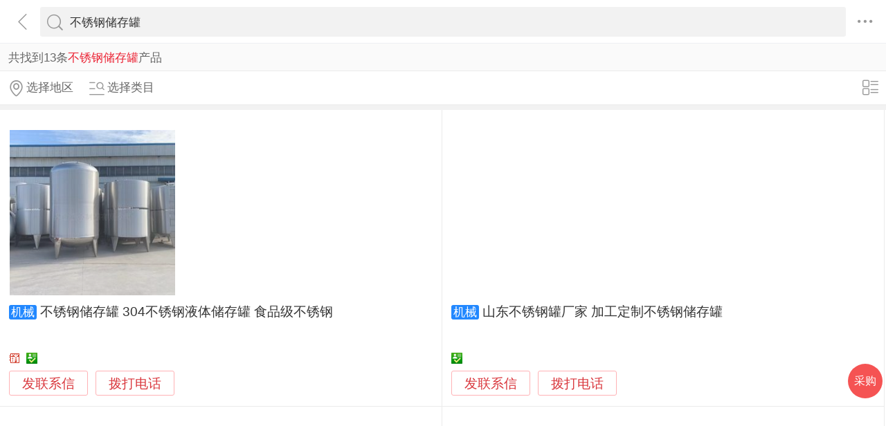

--- FILE ---
content_type: text/html; charset=utf-8
request_url: https://3g.made-in-china.com/chanpin-bxgccg-1.html
body_size: 13622
content:
<!DOCTYPE html>
<html>
<head>
<title>不锈钢储存罐-不锈钢储存罐批发价格、图片、厂家-中国制造网移动站</title>
<meta http-equiv="Content-Type" content="text/html; charset=utf-8">
<meta http-equiv="keywords" content="不锈钢储存罐,不锈钢储存罐采购,不锈钢储存罐图片,不锈钢储存罐价格">
<meta http-equiv="description" content="中国制造网移动站为您找到不锈钢储存罐相关厂家，为您提供不锈钢储存罐行业厂家联系方式，不锈钢储存罐产品价格，图片等信息，找不锈钢储存罐相关产品，上中国制造网移动站。">
<meta http-equiv="Cache-Control" content="no-transform" />
<meta name="shenma-site-verification" content="9a6eba8434eabc8ebc8e0467aedd67e4_1489452836"/>
<meta name="viewport" content="width=device-width, height=device-height, initial-scale=1, user-scalable=no">
<meta name="format-detection" content="telephone=no">
<link rel="shortcut icon" href="/favicon.ico" />
<link rel="stylesheet" href="https://cn.micstatic.com/css/base/base_import-099437a1.css">
    <link rel="stylesheet" href="https://cn.micstatic.com/css/module/product-ae2868e7.css">
<script></script>
</head>
<body>
<div class="container">

    <header class="c-hd">
        <!-- ko with: header -->
        <div class="topbar clearfix" data-bind="css: {'focus': searchOptionVisible}">
          <a class="icon icon-angle-left" href="javascript:void(0)" onclick="history.go(-1);"></a>
          <div class="search-component">
          <form id="header-search-form" method="get" autocomplete="off"
                data-bind="attr: {action: searchAction}">
              <div class="search">
                  <div class="search-bd">
                      <div class="select search-type" data-bind="visible:searchTypeVisible">
                          <select id="selectType" data-bind="value:searchType,event:{change:onSelectChange}">
                            <option value="product">产品</option>
                            <option value="company">公司</option>
                            <option value="purchase">求购</option>
                          </select>
                          <i class="icon icon-angle-down"></i>
                      </div>
          
                      <div class="input-search">
                          <input type="text" class="js icon-times-circle"/>
                          <input id="keyword"
                                 type="text"
                                 name="keyword"
                                 class="txt"
                                 placeholder=""
                                 maxlength="100"
                                 value="不锈钢储存罐"
                                 data-bind="value: keyword, attr: {placeholder: placeholder}, event: {focus: onFocus, keyup: onKeywordChanged}"/>
                          <i class="icon icon-times-circle"></i>
                      </div>
          
                      <div class="search-go-btn" data-bind="tap: onSubmit" id="searchBtn">
                          <i class="icon icon-search"></i>
                      </div>
                  </div>
              </div>
          </form>
          
          <div class="top-menu">
            <i class="icon icon-ellipsis-h" data-bind="tap: onToggleMore, css: {'active': isMoreVisible}"></i>
            <b class="dot" style="display: none;" data-bind="visible:hasTmMessage"></b>
            <ul class="top-menu-lst" style="display:none" data-bind="visible: isMoreVisible">
              <li>
                <a href="https://3g.made-in-china.com" class="top-menu-sub"><i class="icon icon-home"></i>首页</a>
              </li>
              <li>
                <a href="https://3g.made-in-china.com/catalog/" class="top-menu-sub"><i class="icon icon-list-other-o"></i>产品分类</a>
              </li>
              <li>
                <span data-bind="tap:onTapTmLink" data-status="" class="top-menu-sub js-tm-link ">
                  <i class="icon icon-comments-o"></i>消息<b class="dot" style="display: none;" data-bind="visible:hasTmMessage"></b>
                </span>
              </li>
              <li>
                <a href="https://3g.made-in-china.com/login" class="top-menu-sub">
                  <i class="icon icon-user-o"></i>登录/注册
                </a>
              </li>
            </ul>
          </div>
          
          <div class="search-hot" data-bind="visible:isQPVisible">
            <h3>热门搜索</h3>
            <ul class="search-hot-lst clear">
                <li class="search-hot-item">
                    <a href="https://3g.made-in-china.com/chanpin-chucunguan-1.html">储存罐</a>
                </li>
                <li class="search-hot-item">
                    <a href="https://3g.made-in-china.com/chanpin-bxgcg_2-1.html">不锈钢储罐</a>
                </li>
                <li class="search-hot-item">
                    <a href="https://3g.made-in-china.com/chanpin-huagongccg-1.html">化工储存罐</a>
                </li>
                <li class="search-hot-item">
                    <a href="https://3g.made-in-china.com/chanpin-buxiugrqcg-1.html">不锈钢容器储罐</a>
                </li>
                <li class="search-hot-item">
                    <a href="https://3g.made-in-china.com/chanpin-buxiugysg_2-1.html">不锈钢运输罐</a>
                </li>
                <li class="search-hot-item">
                    <a href="https://3g.made-in-china.com/chanpin-buxiugylcg-1.html">不锈钢压力储罐</a>
                </li>
                <li class="search-hot-item">
                    <a href="https://3g.made-in-china.com/chanpin-buxiugcgylg-1.html">不锈钢储罐压力罐</a>
                </li>
                <li class="search-hot-item">
                    <a href="https://3g.made-in-china.com/chanpin-buxiuggz_6-1.html">不锈钢罐子</a>
                </li>
                <li class="search-hot-item">
                    <a href="https://3g.made-in-china.com/chanpin-lishibxgcg-1.html">立式不锈钢储罐</a>
                </li>
                <li class="search-hot-item">
                    <a href="https://3g.made-in-china.com/chanpin-huagongbxgcg-1.html">化工不锈钢储罐</a>
                </li>
                <li class="search-hot-item">
                    <a href="https://3g.made-in-china.com/chanpin-buxiugylrqg-1.html">不锈钢压力容器罐</a>
                </li>
                <li class="search-hot-item">
                    <a href="https://3g.made-in-china.com/chanpin-buxiugcgzg-1.html">不锈钢储罐贮罐</a>
                </li>
                <li class="search-hot-item">
                    <a href="https://3g.made-in-china.com/chanpin-suliaoccg_1-1.html">塑料储存罐</a>
                </li>
                <li class="search-hot-item">
                    <a href="https://3g.made-in-china.com/chanpin-bxgylg_1-1.html">不锈钢压力罐</a>
                </li>
                <li class="search-hot-item">
                    <a href="https://3g.made-in-china.com/chanpin-suliaocg-1.html">塑料储罐</a>
                </li>
            </ul>
            <!-- 历史搜索 -->
            <dl class="top-search-item js-history-search" style="display: none;">
              <dt data-bind="tap: onClearHistory"><span class="del"><i class="icon icon-trash"></i> 清除历史</span>历史搜索</dt>
              <dd class="clear js-history"></dd>
            </dl>
          </div>
          
          <div class="suggest" style="display: none;" data-bind="visible: isSuggestionVisible">
            <ul class="suggest-lst" data-bind="template: {name: 'suggestion-template', foreach: suggestions},tap:onClickSuggestionSpan">
            </ul>
          </div>
          <div class="warntip" style="display: none;" data-bind="visible: emptyKeywordPromptVisible()">请输入关键词</div>
          
          <script id="suggestion-template" type="text/template">
              <li><span data-bind="text: word"></span></li>
          </script>
          </div>
          <input type="hidden" name="currentComId" value="" />
          <input type="hidden" name="currentOperateNo" value="" />
          <input type="hidden" name="currentLogUserName" value="" />
        </div>
        <!-- /ko -->    </header>

    <div class="c-bd">
        
    <div class="list-result list-result-qp" rel="nofollow">共找到13条<h1
            class="h1 js-catcode-name">不锈钢储存罐</h1>产品
    </div>
        <input type="hidden" id="sensor_pg_v" value="tp:102,stp:10201,t:搜索词,m:不锈钢储存罐,si: 1 , r: 1" />

<div class="list-toolbar clearfix">
    <div class="filter">
        <a class="filter-item unlight" href="javascript:void(0);" data-bind="tap: onShowAreas" rel="nofollow">
            <i class="icon icon-map-marker-o"></i><span data-bind="text: areas.current"></span>
        </a>
        <a class="filter-item unlight" href="javascript:void(0);" data-bind="tap: onShowCategories" rel="nofollow">
            <i class="icon icon-search-list-o"></i><span data-bind="text: categories.current"></span>
        </a>
    </div>

    <div class="view-mode">
        <a href="javascript:void(0)" 
           data-bind="tap: changeViewMode, style: {display: (bigPic() ? 'block' : 'none')}">
            <i class="icon icon-list-o"></i>
        </a>
        <a href="javascript:void(0)"  style="display: none" 
           data-bind="tap: changeViewMode, style: {display: (bigPic() ? 'none' : 'block')}">
            <i class="icon icon-win-o"></i>
        </a>
    </div>
</div>
<ul class="pro-lst  pro-lst-bp " data-bind="css: {'pro-lst-bp': bigPic}">

        <li class="pro-item js-sc-linkProd js-sc-expo" data-comid="hbVmkpfuJaHj" data-proid="tqInoTxbvRHX" data-category="3426020000" data-sc="prodId: tqInoTxbvRHX,comId:hbVmkpfuJaHj,comName: 梁山匠心制罐有限公司">
            <div class="pro-in">

                <div class="pro-img">
                    <a href="/gongying/weijiangzao-tqInoTxbvRHX.html">
                                <img class="lazy" data-original="https://image.cn.made-in-china.com/cnimg/prod_cd43eL8NbkaR/0/不锈钢储存罐-不锈钢液体储存罐-食品级不锈钢_270x270.jpg" alt="不锈钢储存罐 304不锈钢液体储存罐 食品级不锈钢">
                                <noscript><img src="https://image.cn.made-in-china.com/cnimg/prod_cd43eL8NbkaR/0/不锈钢储存罐-不锈钢液体储存罐-食品级不锈钢_270x270.jpg" alt="不锈钢储存罐 304不锈钢液体储存罐 食品级不锈钢"></noscript>
                    </a>
                </div>
                <div class="pro-info">
                    <h4 class="pro-name">
                          <span class="blue-bg">机械</span>
                        <a href="/gongying/weijiangzao-tqInoTxbvRHX.html" title="不锈钢储存罐 304不锈钢液体储存罐 食品级不锈钢">不锈钢储存罐 304不锈钢液体储存罐 食品级不锈钢</a>
                    </h4>
                        <p class="pro-addr gray"  style="display: none" 
                           data-bind="{style: {display: (bigPic() ? 'none' : 'block')}}">
                            山东省 济宁市
                        </p>
                    <p class="pro-price">
                    </p>

                    <p class="auth" 
                       data-bind="{style: {display: (bigPic() ? 'block' : 'none')}}">
                        <span><i class="icon-auth icon-senior"></i></span>
                        <span><i class="icon-auth icon-id"></i></span>
                    </p>
                    <p class="auth"  style="display: none" 
                       data-bind="{style: {display: (bigPic() ? 'none' : 'block')}}">
                        <span><i class="icon-auth icon-senior"></i>百销通高级版</span>
                        <span><i class="icon-auth icon-id"></i>身份认证</span>
                    </p>
                    <a class="pro-msg js-source" href="/sendinquiry/prod-tqInoTxbvRHX-hbVmkpfuJaHj.html#shrom">发联系信</a>
                    <button type="button" class="pro-msg js-call" data-level="30" data-province="山东省">拨打电话</button>
                </div>
            </div>
            <div class="pop-alpha js-call-pop" style="display:none;">
              <div class="pop-tip js-call-inner">
                <h3>梁山匠心制罐有限公司</h3>
                <ul class="pop-bd">
                  <li>联系人：潘宏伟
                    先生
                  </li>
                      <li>手机：<a class="js-ga-tel" mobile="mobile" data-position="pop-mobile" href=""></a></li>
                </ul>
              </div>
              <div class="pop-cancel-btn js-pop-prodlist-cancel">取消</div>
            </div>
          <input type="hidden" name="ctComId" value="hbVmkpfuJaHj" />
          <input type="hidden" name="ctComName" value="梁山匠心制罐有限公司" />
          <input type="hidden" name="ctLogUserName" value="weijiangzao" />
          <input type="hidden" name="ctProdId" value="tqInoTxbvRHX" />
          <input type="hidden" name="huaweiXCode" value="" />
          <input type="hidden" name="charCodeTel" value="N/A" />
          <input type="hidden" name="charCodeMobile" value="&amp;#x0031;&amp;#x0038;&amp;#x0035;&amp;#x0039;&amp;#x0035;&amp;#x0032;&amp;#x0033;&amp;#x0039;&amp;#x0031;&amp;#x0038;&amp;#x0037;" />
        </li>

        <li class="pro-item js-sc-linkProd js-sc-expo" data-comid="AeMJbQqxHNrd" data-proid="aKlQGyDVatpN" data-category="3426020000" data-sc="prodId: aKlQGyDVatpN,comId:AeMJbQqxHNrd,comName: 山东华钰金属材料有限公司">
            <div class="pro-in">

                <div class="pro-img">
                    <a href="/gongying/zbchbxg-aKlQGyDVatpN.html">
                                <img class="lazy" data-original="https://image.cn.made-in-china.com/cnimg/prod_ddcSb9773q4L/0/山东不锈钢罐厂家-加工定制不锈钢储存罐_270x270.jpg" alt="山东不锈钢罐厂家 加工定制不锈钢储存罐">
                                <noscript><img src="https://image.cn.made-in-china.com/cnimg/prod_ddcSb9773q4L/0/山东不锈钢罐厂家-加工定制不锈钢储存罐_270x270.jpg" alt="山东不锈钢罐厂家 加工定制不锈钢储存罐"></noscript>
                    </a>
                </div>
                <div class="pro-info">
                    <h4 class="pro-name">
                          <span class="blue-bg">机械</span>
                        <a href="/gongying/zbchbxg-aKlQGyDVatpN.html" title="山东不锈钢罐厂家 加工定制不锈钢储存罐">山东不锈钢罐厂家 加工定制不锈钢储存罐</a>
                    </h4>
                        <p class="pro-addr gray"  style="display: none" 
                           data-bind="{style: {display: (bigPic() ? 'none' : 'block')}}">
                            山东省 淄博市
                        </p>
                    <p class="pro-price">
                    </p>

                    <p class="auth" 
                       data-bind="{style: {display: (bigPic() ? 'block' : 'none')}}">
                        
                        <span><i class="icon-auth icon-id"></i></span>
                    </p>
                    <p class="auth"  style="display: none" 
                       data-bind="{style: {display: (bigPic() ? 'none' : 'block')}}">
                        
                        <span><i class="icon-auth icon-id"></i>身份认证</span>
                    </p>
                    <a class="pro-msg js-source" href="/sendinquiry/prod-aKlQGyDVatpN-AeMJbQqxHNrd.html#shrom">发联系信</a>
                    <button type="button" class="pro-msg js-call" data-level="3" data-province="山东省">拨打电话</button>
                </div>
            </div>
            <div class="pop-alpha js-call-pop" style="display:none;">
              <div class="pop-tip js-call-inner">
                <h3>山东华钰金属材料有限公司</h3>
                <ul class="pop-bd">
                  <li>联系人：王经理
                    女士
                  </li>
                      <li>固话：<a class="js-ga-tel" phone="phone" data-position="pop-tel" href=""></a></li>
                      <li>手机：<a class="js-ga-tel" mobile="mobile" data-position="pop-mobile" href=""></a></li>
                </ul>
              </div>
              <div class="pop-cancel-btn js-pop-prodlist-cancel">取消</div>
            </div>
          <input type="hidden" name="ctComId" value="AeMJbQqxHNrd" />
          <input type="hidden" name="ctComName" value="山东华钰金属材料有限公司" />
          <input type="hidden" name="ctLogUserName" value="zbchbxg" />
          <input type="hidden" name="ctProdId" value="aKlQGyDVatpN" />
          <input type="hidden" name="huaweiXCode" value="" />
          <input type="hidden" name="charCodeTel" value="&amp;#x0030;&amp;#x0035;&amp;#x0033;&amp;#x0033;-&amp;#x0036;&amp;#x0030;&amp;#x0033;&amp;#x0037;&amp;#x0039;&amp;#x0037;&amp;#x0030;" />
          <input type="hidden" name="charCodeMobile" value="&amp;#x0031;&amp;#x0033;&amp;#x0030;&amp;#x0033;&amp;#x0034;&amp;#x0035;&amp;#x0031;&amp;#x0036;&amp;#x0036;&amp;#x0033;&amp;#x0037;" />
        </li>

        <li class="pro-item js-sc-linkProd js-sc-expo" data-comid="bMkQWeohEyVE" data-proid="VbiQkgAuqrIL" data-category="3426020000" data-sc="prodId: VbiQkgAuqrIL,comId:bMkQWeohEyVE,comName: 苏州裕盛暖通设备有限公司">
            <div class="pro-in">

                <div class="pro-img">
                    <a href="/gongying/sy850904-VbiQkgAuqrIL.html">
                                <img class="lazy" data-original="https://image.cn.made-in-china.com/cnimg/prod_fdb39P3Lf6b7/0/不锈钢-储存罐-立式盘管承压水箱-缓冲水罐_270x270.jpg" alt="304不锈钢 储存罐 立式盘管承压水箱 缓冲水罐">
                                <noscript><img src="https://image.cn.made-in-china.com/cnimg/prod_fdb39P3Lf6b7/0/不锈钢-储存罐-立式盘管承压水箱-缓冲水罐_270x270.jpg" alt="304不锈钢 储存罐 立式盘管承压水箱 缓冲水罐"></noscript>
                    </a>
                </div>
                <div class="pro-info">
                    <h4 class="pro-name">
                          <span class="blue-bg">机械</span>
                        <a href="/gongying/sy850904-VbiQkgAuqrIL.html" title="304不锈钢 储存罐 立式盘管承压水箱 缓冲水罐">304不锈钢 储存罐 立式盘管承压水箱 缓冲水罐</a>
                    </h4>
                        <p class="pro-addr gray"  style="display: none" 
                           data-bind="{style: {display: (bigPic() ? 'none' : 'block')}}">
                            江苏省 苏州市
                        </p>
                    <p class="pro-price">
                    </p>

                    <p class="auth" 
                       data-bind="{style: {display: (bigPic() ? 'block' : 'none')}}">
                        
                        <span><i class="icon-auth icon-id"></i></span>
                    </p>
                    <p class="auth"  style="display: none" 
                       data-bind="{style: {display: (bigPic() ? 'none' : 'block')}}">
                        
                        <span><i class="icon-auth icon-id"></i>身份认证</span>
                    </p>
                    <a class="pro-msg js-source" href="/sendinquiry/prod-VbiQkgAuqrIL-bMkQWeohEyVE.html#shrom">发联系信</a>
                    <button type="button" class="pro-msg js-call" data-level="3" data-province="江苏省">拨打电话</button>
                </div>
            </div>
            <div class="pop-alpha js-call-pop" style="display:none;">
              <div class="pop-tip js-call-inner">
                <h3>苏州裕盛暖通设备有限公司</h3>
                <ul class="pop-bd">
                  <li>联系人：宋扬
                    先生
                  </li>
                      <li>固话：<a class="js-ga-tel" phone="phone" data-position="pop-tel" href=""></a></li>
                      <li>手机：<a class="js-ga-tel" mobile="mobile" data-position="pop-mobile" href=""></a></li>
                </ul>
              </div>
              <div class="pop-cancel-btn js-pop-prodlist-cancel">取消</div>
            </div>
          <input type="hidden" name="ctComId" value="bMkQWeohEyVE" />
          <input type="hidden" name="ctComName" value="苏州裕盛暖通设备有限公司" />
          <input type="hidden" name="ctLogUserName" value="sy850904" />
          <input type="hidden" name="ctProdId" value="VbiQkgAuqrIL" />
          <input type="hidden" name="huaweiXCode" value="" />
          <input type="hidden" name="charCodeTel" value=" -" />
          <input type="hidden" name="charCodeMobile" value="&amp;#x0031;&amp;#x0038;&amp;#x0032;&amp;#x0036;&amp;#x0030;&amp;#x0031;&amp;#x0033;&amp;#x0036;&amp;#x0035;&amp;#x0036;&amp;#x0030;" />
        </li>

        <li class="pro-item js-sc-linkProd js-sc-expo" data-comid="XqbJBwKDMvcx" data-proid="PvYJSpBKrckd" data-category="1973080000" data-sc="prodId: PvYJSpBKrckd,comId:XqbJBwKDMvcx,comName: 广东一南洋智能机械有限公司">
            <div class="pro-in">

                <div class="pro-img">
                    <a href="/gongying/gznyjx-PvYJSpBKrckd.html">
                                <img class="lazy" data-original="https://image.cn.made-in-china.com/cnimg/prod_8Z5x0Q4ydP79/0/不锈钢移动储罐密封立式粉体成品罐真空上料粉末储存罐_270x270.jpg" alt="不锈钢移动储罐密封立式粉体成品罐真空上料粉末储存罐">
                                <noscript><img src="https://image.cn.made-in-china.com/cnimg/prod_8Z5x0Q4ydP79/0/不锈钢移动储罐密封立式粉体成品罐真空上料粉末储存罐_270x270.jpg" alt="不锈钢移动储罐密封立式粉体成品罐真空上料粉末储存罐"></noscript>
                    </a>
                </div>
                <div class="pro-info">
                    <h4 class="pro-name">
                          <span class="blue-bg">机械</span>
                        <a href="/gongying/gznyjx-PvYJSpBKrckd.html" title="不锈钢移动储罐密封立式粉体成品罐真空上料粉末储存罐">不锈钢移动储罐密封立式粉体成品罐真空上料粉末储存罐</a>
                    </h4>
                        <p class="pro-addr gray"  style="display: none" 
                           data-bind="{style: {display: (bigPic() ? 'none' : 'block')}}">
                            广东省 佛山市
                        </p>
                    <p class="pro-price">
                    </p>

                    <p class="auth" 
                       data-bind="{style: {display: (bigPic() ? 'block' : 'none')}}">
                        
                        <span><i class="icon-auth icon-id"></i></span>
                    </p>
                    <p class="auth"  style="display: none" 
                       data-bind="{style: {display: (bigPic() ? 'none' : 'block')}}">
                        
                        <span><i class="icon-auth icon-id"></i>身份认证</span>
                    </p>
                    <a class="pro-msg js-source" href="/sendinquiry/prod-PvYJSpBKrckd-XqbJBwKDMvcx.html#shrom">发联系信</a>
                    <button type="button" class="pro-msg js-call" data-level="3" data-province="广东省">拨打电话</button>
                </div>
            </div>
            <div class="pop-alpha js-call-pop" style="display:none;">
              <div class="pop-tip js-call-inner">
                <h3>广东一南洋智能机械有限公司</h3>
                <ul class="pop-bd">
                  <li>联系人：冯碧霞
                    女士
                  </li>
                      <li>固话：<a class="js-ga-tel" phone="phone" data-position="pop-tel" href=""></a></li>
                      <li>手机：<a class="js-ga-tel" mobile="mobile" data-position="pop-mobile" href=""></a></li>
                </ul>
              </div>
              <div class="pop-cancel-btn js-pop-prodlist-cancel">取消</div>
            </div>
          <input type="hidden" name="ctComId" value="XqbJBwKDMvcx" />
          <input type="hidden" name="ctComName" value="广东一南洋智能机械有限公司" />
          <input type="hidden" name="ctLogUserName" value="gznyjx" />
          <input type="hidden" name="ctProdId" value="PvYJSpBKrckd" />
          <input type="hidden" name="huaweiXCode" value="" />
          <input type="hidden" name="charCodeTel" value="&amp;#x0030;&amp;#x0031;&amp;#x0033;&amp;#x0036;-&amp;#x0030;&amp;#x0032;&amp;#x0037;&amp;#x0038;&amp;#x0038;&amp;#x0032;&amp;#x0033;&amp;#x0039;" />
          <input type="hidden" name="charCodeMobile" value="&amp;#x0031;&amp;#x0033;&amp;#x0036;&amp;#x0030;&amp;#x0032;&amp;#x0037;&amp;#x0038;&amp;#x0038;&amp;#x0032;&amp;#x0033;&amp;#x0039;" />
        </li>

        <li class="pro-item js-sc-linkProd js-sc-expo" data-comid="PokxjBLHMNhF" data-proid="ZKbQsEyuEVhf" data-category="3426020000" data-sc="prodId: ZKbQsEyuEVhf,comId:PokxjBLHMNhF,comName: 环业环保装备（无锡）有限公司">
            <div class="pro-in">

                <div class="pro-img">
                    <a href="/gongying/huanyehb-ZKbQsEyuEVhf.html">
                                <img class="lazy" data-original="https://image.cn.made-in-china.com/cnimg/prod_9Z52f8eT9x2w/0/不锈钢储罐-化工双氧水储罐卧液体式储存罐_270x270.jpg" alt="304不锈钢储罐 化工   储罐卧液体式储存罐">
                                <noscript><img src="https://image.cn.made-in-china.com/cnimg/prod_9Z52f8eT9x2w/0/不锈钢储罐-化工双氧水储罐卧液体式储存罐_270x270.jpg" alt="304不锈钢储罐 化工   储罐卧液体式储存罐"></noscript>
                    </a>
                </div>
                <div class="pro-info">
                    <h4 class="pro-name">
                          <span class="blue-bg">机械</span>
                        <a href="/gongying/huanyehb-ZKbQsEyuEVhf.html" title="304不锈钢储罐 化工   储罐卧液体式储存罐">304不锈钢储罐 化工   储罐卧液体式储存罐</a>
                    </h4>
                        <p class="pro-addr gray"  style="display: none" 
                           data-bind="{style: {display: (bigPic() ? 'none' : 'block')}}">
                            江苏省 无锡市
                        </p>
                    <p class="pro-price">
                    </p>

                    <p class="auth" 
                       data-bind="{style: {display: (bigPic() ? 'block' : 'none')}}">
                        
                        <span><i class="icon-auth icon-id"></i></span>
                    </p>
                    <p class="auth"  style="display: none" 
                       data-bind="{style: {display: (bigPic() ? 'none' : 'block')}}">
                        
                        <span><i class="icon-auth icon-id"></i>身份认证</span>
                    </p>
                    <a class="pro-msg js-source" href="/sendinquiry/prod-ZKbQsEyuEVhf-PokxjBLHMNhF.html#shrom">发联系信</a>
                    <button type="button" class="pro-msg js-call" data-level="3" data-province="江苏省">拨打电话</button>
                </div>
            </div>
            <div class="pop-alpha js-call-pop" style="display:none;">
              <div class="pop-tip js-call-inner">
                <h3>环业环保装备（无锡）有限公司</h3>
                <ul class="pop-bd">
                  <li>联系人：宋
                    先生
                  </li>
                      <li>手机：<a class="js-ga-tel" mobile="mobile" data-position="pop-mobile" href=""></a></li>
                </ul>
              </div>
              <div class="pop-cancel-btn js-pop-prodlist-cancel">取消</div>
            </div>
          <input type="hidden" name="ctComId" value="PokxjBLHMNhF" />
          <input type="hidden" name="ctComName" value="环业环保装备（无锡）有限公司" />
          <input type="hidden" name="ctLogUserName" value="huanyehb" />
          <input type="hidden" name="ctProdId" value="ZKbQsEyuEVhf" />
          <input type="hidden" name="huaweiXCode" value="" />
          <input type="hidden" name="charCodeTel" value="N/A" />
          <input type="hidden" name="charCodeMobile" value="&amp;#x0031;&amp;#x0037;&amp;#x0038;&amp;#x0032;&amp;#x0036;&amp;#x0031;&amp;#x0031;&amp;#x0036;&amp;#x0037;&amp;#x0036;&amp;#x0038;" />
        </li>

        <li class="pro-item js-sc-linkProd js-sc-expo" data-comid="XekQKPUAfjWZ" data-proid="YSbJEkMrYhcl" data-category="3426020000" data-sc="prodId: YSbJEkMrYhcl,comId:XekQKPUAfjWZ,comName: 无锡鸿氟防腐设备有限公司">
            <div class="pro-in">

                <div class="pro-img">
                    <a href="/gongying/wxhf188-YSbJEkMrYhcl.html">
                                <img class="lazy" data-original="https://image.cn.made-in-china.com/cnimg/prod_4Z922zbZ135J/0/福建-不锈钢衬四氟储存罐-定做厂家_270x270.jpg" alt="福建 不锈钢衬四氟储存罐 定做厂家">
                                <noscript><img src="https://image.cn.made-in-china.com/cnimg/prod_4Z922zbZ135J/0/福建-不锈钢衬四氟储存罐-定做厂家_270x270.jpg" alt="福建 不锈钢衬四氟储存罐 定做厂家"></noscript>
                    </a>
                </div>
                <div class="pro-info">
                    <h4 class="pro-name">
                          <span class="blue-bg">机械</span>
                        <a href="/gongying/wxhf188-YSbJEkMrYhcl.html" title="福建 不锈钢衬四氟储存罐 定做厂家">福建 不锈钢衬四氟储存罐 定做厂家</a>
                    </h4>
                        <p class="pro-addr gray"  style="display: none" 
                           data-bind="{style: {display: (bigPic() ? 'none' : 'block')}}">
                            江苏省 无锡市
                        </p>
                    <p class="pro-price">
                    </p>

                    <p class="auth" 
                       data-bind="{style: {display: (bigPic() ? 'block' : 'none')}}">
                        
                        <span><i class="icon-auth icon-id"></i></span>
                    </p>
                    <p class="auth"  style="display: none" 
                       data-bind="{style: {display: (bigPic() ? 'none' : 'block')}}">
                        
                        <span><i class="icon-auth icon-id"></i>身份认证</span>
                    </p>
                    <a class="pro-msg js-source" href="/sendinquiry/prod-YSbJEkMrYhcl-XekQKPUAfjWZ.html#shrom">发联系信</a>
                    <button type="button" class="pro-msg js-call" data-level="3" data-province="江苏省">拨打电话</button>
                </div>
            </div>
            <div class="pop-alpha js-call-pop" style="display:none;">
              <div class="pop-tip js-call-inner">
                <h3>无锡鸿氟防腐设备有限公司</h3>
                <ul class="pop-bd">
                  <li>联系人：尹秀娟
                    女士
                  </li>
                      <li>手机：<a class="js-ga-tel" mobile="mobile" data-position="pop-mobile" href=""></a></li>
                </ul>
              </div>
              <div class="pop-cancel-btn js-pop-prodlist-cancel">取消</div>
            </div>
          <input type="hidden" name="ctComId" value="XekQKPUAfjWZ" />
          <input type="hidden" name="ctComName" value="无锡鸿氟防腐设备有限公司" />
          <input type="hidden" name="ctLogUserName" value="wxhf188" />
          <input type="hidden" name="ctProdId" value="YSbJEkMrYhcl" />
          <input type="hidden" name="huaweiXCode" value="" />
          <input type="hidden" name="charCodeTel" value="-" />
          <input type="hidden" name="charCodeMobile" value="&amp;#x0031;&amp;#x0038;&amp;#x0032;&amp;#x0036;&amp;#x0031;&amp;#x0035;&amp;#x0037;&amp;#x0032;&amp;#x0035;&amp;#x0038;&amp;#x0033;" />
        </li>

        <li class="pro-item js-sc-linkProd js-sc-expo" data-comid="qbRQSeiPAZrM" data-proid="AKFEQjtCgare" data-category="1975000000" data-sc="prodId: AKFEQjtCgare,comId:qbRQSeiPAZrM,comName: 广州市海珠区富盛机械设备厂">
            <div class="pro-in">

                <div class="pro-img">
                    <a href="/gongying/gzfsjx2019-AKFEQjtCgare.html">
                                <img class="lazy" data-original="https://image.cn.made-in-china.com/cnimg/prod_6dfgds0m2s4Z/0/不锈钢存储罐-吨-不锈钢存储罐_270x270.jpg" alt="304不锈钢存储罐/1吨304不锈钢存储罐">
                                <noscript><img src="https://image.cn.made-in-china.com/cnimg/prod_6dfgds0m2s4Z/0/不锈钢存储罐-吨-不锈钢存储罐_270x270.jpg" alt="304不锈钢存储罐/1吨304不锈钢存储罐"></noscript>
                    </a>
                </div>
                <div class="pro-info">
                    <h4 class="pro-name">
                          <span class="blue-bg">机械</span>
                        <a href="/gongying/gzfsjx2019-AKFEQjtCgare.html" title="304不锈钢存储罐/1吨304不锈钢存储罐">304不锈钢存储罐/1吨304不锈钢存储罐</a>
                    </h4>
                        <p class="pro-addr gray"  style="display: none" 
                           data-bind="{style: {display: (bigPic() ? 'none' : 'block')}}">
                            广东省 广州市
                        </p>
                    <p class="pro-price">
                    </p>

                    <p class="auth" 
                       data-bind="{style: {display: (bigPic() ? 'block' : 'none')}}">
                        
                        <span><i class="icon-auth icon-id"></i></span>
                    </p>
                    <p class="auth"  style="display: none" 
                       data-bind="{style: {display: (bigPic() ? 'none' : 'block')}}">
                        
                        <span><i class="icon-auth icon-id"></i>身份认证</span>
                    </p>
                    <a class="pro-msg js-source" href="/sendinquiry/prod-AKFEQjtCgare-qbRQSeiPAZrM.html#shrom">发联系信</a>
                    <button type="button" class="pro-msg js-call" data-level="3" data-province="广东省">拨打电话</button>
                </div>
            </div>
            <div class="pop-alpha js-call-pop" style="display:none;">
              <div class="pop-tip js-call-inner">
                <h3>广州市海珠区富盛机械设备厂</h3>
                <ul class="pop-bd">
                  <li>联系人：李义盛
                    先生
                  </li>
                      <li>手机：<a class="js-ga-tel" mobile="mobile" data-position="pop-mobile" href=""></a></li>
                </ul>
              </div>
              <div class="pop-cancel-btn js-pop-prodlist-cancel">取消</div>
            </div>
          <input type="hidden" name="ctComId" value="qbRQSeiPAZrM" />
          <input type="hidden" name="ctComName" value="广州市海珠区富盛机械设备厂" />
          <input type="hidden" name="ctLogUserName" value="gzfsjx2019" />
          <input type="hidden" name="ctProdId" value="AKFEQjtCgare" />
          <input type="hidden" name="huaweiXCode" value="" />
          <input type="hidden" name="charCodeTel" value="N/A" />
          <input type="hidden" name="charCodeMobile" value="&amp;#x0031;&amp;#x0033;&amp;#x0030;&amp;#x0034;&amp;#x0039;&amp;#x0036;&amp;#x0033;&amp;#x0037;&amp;#x0034;&amp;#x0039;&amp;#x0036;" />
        </li>

        <li class="pro-item js-sc-linkProd js-sc-expo" data-comid="yohEDMpJhGiw" data-proid="DoHEKPnybRiC" data-category="1977000000" data-sc="prodId: DoHEKPnybRiC,comId:yohEDMpJhGiw,comName: 温州市科恒机械科技有限公司">
            <div class="pro-in">

                <div class="pro-img">
                    <a href="/gongying/wzkeheng-DoHEKPnybRiC.html">
                                <img class="lazy" data-original="https://image.cn.made-in-china.com/cnimg/prod_9d039L6Lbr1C/0/不锈钢储罐立式储存罐酒罐油罐卫生级储液罐化工储罐定制加工_270x270.jpg" alt="304不锈钢储罐立式储存罐酒罐油罐卫生级储液罐化工储罐定制加工">
                                <noscript><img src="https://image.cn.made-in-china.com/cnimg/prod_9d039L6Lbr1C/0/不锈钢储罐立式储存罐酒罐油罐卫生级储液罐化工储罐定制加工_270x270.jpg" alt="304不锈钢储罐立式储存罐酒罐油罐卫生级储液罐化工储罐定制加工"></noscript>
                    </a>
                </div>
                <div class="pro-info">
                    <h4 class="pro-name">
                          <span class="blue-bg">机械</span>
                        <a href="/gongying/wzkeheng-DoHEKPnybRiC.html" title="304不锈钢储罐立式储存罐酒罐油罐卫生级储液罐化工储罐定制加工">304不锈钢储罐立式储存罐酒罐油罐卫生级储液罐化工储罐定制加工</a>
                    </h4>
                        <p class="pro-addr gray"  style="display: none" 
                           data-bind="{style: {display: (bigPic() ? 'none' : 'block')}}">
                            浙江省 温州市
                        </p>
                    <p class="pro-price">
                    </p>

                    <p class="auth" 
                       data-bind="{style: {display: (bigPic() ? 'block' : 'none')}}">
                        
                        <span><i class="icon-auth icon-id"></i></span>
                    </p>
                    <p class="auth"  style="display: none" 
                       data-bind="{style: {display: (bigPic() ? 'none' : 'block')}}">
                        
                        <span><i class="icon-auth icon-id"></i>身份认证</span>
                    </p>
                    <a class="pro-msg js-source" href="/sendinquiry/prod-DoHEKPnybRiC-yohEDMpJhGiw.html#shrom">发联系信</a>
                    <button type="button" class="pro-msg js-call" data-level="3" data-province="浙江省">拨打电话</button>
                </div>
            </div>
            <div class="pop-alpha js-call-pop" style="display:none;">
              <div class="pop-tip js-call-inner">
                <h3>温州市科恒机械科技有限公司</h3>
                <ul class="pop-bd">
                  <li>联系人：潘先生
                    先生
                  </li>
                      <li>固话：<a class="js-ga-tel" phone="phone" data-position="pop-tel" href=""></a></li>
                      <li>手机：<a class="js-ga-tel" mobile="mobile" data-position="pop-mobile" href=""></a></li>
                </ul>
              </div>
              <div class="pop-cancel-btn js-pop-prodlist-cancel">取消</div>
            </div>
          <input type="hidden" name="ctComId" value="yohEDMpJhGiw" />
          <input type="hidden" name="ctComName" value="温州市科恒机械科技有限公司" />
          <input type="hidden" name="ctLogUserName" value="wzkeheng" />
          <input type="hidden" name="ctProdId" value="DoHEKPnybRiC" />
          <input type="hidden" name="huaweiXCode" value="" />
          <input type="hidden" name="charCodeTel" value=" -" />
          <input type="hidden" name="charCodeMobile" value="&amp;#x0031;&amp;#x0035;&amp;#x0031;&amp;#x0036;&amp;#x0038;&amp;#x0037;&amp;#x0038;&amp;#x0031;&amp;#x0039;&amp;#x0038;&amp;#x0038;" />
        </li>

        <li class="pro-item js-sc-linkProd js-sc-expo" data-comid="uqhmHAaxWtDE" data-proid="IvXnUqMCfkWL" data-category="3415030000" data-sc="prodId: IvXnUqMCfkWL,comId:uqhmHAaxWtDE,comName: 温州宪江防腐设备有限公司">
            <div class="pro-in">

                <div class="pro-img">
                    <a href="/gongying/wangmin0324-IvXnUqMCfkWL.html">
                                <img class="lazy" data-original="https://image.cn.made-in-china.com/cnimg/prod_0Zdzay9c3qa3/0/不锈钢储蓄罐药罐食品储存罐化工石油_270x270.jpg" alt="不锈钢储蓄罐药罐食品储存罐化工石油">
                                <noscript><img src="https://image.cn.made-in-china.com/cnimg/prod_0Zdzay9c3qa3/0/不锈钢储蓄罐药罐食品储存罐化工石油_270x270.jpg" alt="不锈钢储蓄罐药罐食品储存罐化工石油"></noscript>
                    </a>
                </div>
                <div class="pro-info">
                    <h4 class="pro-name">
                          <span class="blue-bg">机械</span>
                        <a href="/gongying/wangmin0324-IvXnUqMCfkWL.html" title="不锈钢储蓄罐药罐食品储存罐化工石油">不锈钢储蓄罐药罐食品储存罐化工石油</a>
                    </h4>
                        <p class="pro-addr gray"  style="display: none" 
                           data-bind="{style: {display: (bigPic() ? 'none' : 'block')}}">
                            浙江省 温州市
                        </p>
                    <p class="pro-price">
                    </p>

                    <p class="auth" 
                       data-bind="{style: {display: (bigPic() ? 'block' : 'none')}}">
                        
                        <span><i class="icon-auth icon-id"></i></span>
                    </p>
                    <p class="auth"  style="display: none" 
                       data-bind="{style: {display: (bigPic() ? 'none' : 'block')}}">
                        
                        <span><i class="icon-auth icon-id"></i>身份认证</span>
                    </p>
                    <a class="pro-msg js-source" href="/sendinquiry/prod-IvXnUqMCfkWL-uqhmHAaxWtDE.html#shrom">发联系信</a>
                    <button type="button" class="pro-msg js-call" data-level="3" data-province="浙江省">拨打电话</button>
                </div>
            </div>
            <div class="pop-alpha js-call-pop" style="display:none;">
              <div class="pop-tip js-call-inner">
                <h3>温州宪江防腐设备有限公司</h3>
                <ul class="pop-bd">
                  <li>联系人：王敏
                    先生
                  </li>
                      <li>固话：<a class="js-ga-tel" phone="phone" data-position="pop-tel" href=""></a></li>
                      <li>手机：<a class="js-ga-tel" mobile="mobile" data-position="pop-mobile" href=""></a></li>
                </ul>
              </div>
              <div class="pop-cancel-btn js-pop-prodlist-cancel">取消</div>
            </div>
          <input type="hidden" name="ctComId" value="uqhmHAaxWtDE" />
          <input type="hidden" name="ctComName" value="温州宪江防腐设备有限公司" />
          <input type="hidden" name="ctLogUserName" value="wangmin0324" />
          <input type="hidden" name="ctProdId" value="IvXnUqMCfkWL" />
          <input type="hidden" name="huaweiXCode" value="" />
          <input type="hidden" name="charCodeTel" value=" -" />
          <input type="hidden" name="charCodeMobile" value="&amp;#x0031;&amp;#x0033;&amp;#x0038;&amp;#x0030;&amp;#x0036;&amp;#x0035;&amp;#x0034;&amp;#x0031;&amp;#x0033;&amp;#x0036;&amp;#x0032;" />
        </li>

        <li class="pro-item js-sc-linkProd js-sc-expo" data-comid="qohQRVcCrsWH" data-proid="CvSxrmpybVWY" data-category="3426020000" data-sc="prodId: CvSxrmpybVWY,comId:qohQRVcCrsWH,comName: 肇庆市高要区洁特不锈钢制品有限公司">
            <div class="pro-in">

                <div class="pro-img">
                    <a href="/gongying/gdzqjiete-CvSxrmpybVWY.html">
                                <img class="lazy" data-original="https://image.cn.made-in-china.com/cnimg/prod_4Zczch7L3Yeb/0/不锈钢缓存罐-暂存罐-缓冲罐-储罐生产厂家_270x270.jpg" alt="不锈钢缓存罐 暂存罐 缓冲罐 储罐生产厂家">
                                <noscript><img src="https://image.cn.made-in-china.com/cnimg/prod_4Zczch7L3Yeb/0/不锈钢缓存罐-暂存罐-缓冲罐-储罐生产厂家_270x270.jpg" alt="不锈钢缓存罐 暂存罐 缓冲罐 储罐生产厂家"></noscript>
                    </a>
                </div>
                <div class="pro-info">
                    <h4 class="pro-name">
                          <span class="blue-bg">机械</span>
                        <a href="/gongying/gdzqjiete-CvSxrmpybVWY.html" title="不锈钢缓存罐 暂存罐 缓冲罐 储罐生产厂家">不锈钢缓存罐 暂存罐 缓冲罐 储罐生产厂家</a>
                    </h4>
                        <p class="pro-addr gray"  style="display: none" 
                           data-bind="{style: {display: (bigPic() ? 'none' : 'block')}}">
                            广东省 肇庆市
                        </p>
                    <p class="pro-price">
                    </p>

                    <p class="auth" 
                       data-bind="{style: {display: (bigPic() ? 'block' : 'none')}}">
                        
                        <span><i class="icon-auth icon-id"></i></span>
                    </p>
                    <p class="auth"  style="display: none" 
                       data-bind="{style: {display: (bigPic() ? 'none' : 'block')}}">
                        
                        <span><i class="icon-auth icon-id"></i>身份认证</span>
                    </p>
                    <a class="pro-msg js-source" href="/sendinquiry/prod-CvSxrmpybVWY-qohQRVcCrsWH.html#shrom">发联系信</a>
                    <button type="button" class="pro-msg js-call" data-level="3" data-province="广东省">拨打电话</button>
                </div>
            </div>
            <div class="pop-alpha js-call-pop" style="display:none;">
              <div class="pop-tip js-call-inner">
                <h3>肇庆市高要区洁特不锈钢制品有限公司</h3>
                <ul class="pop-bd">
                  <li>联系人：梁秀霞
                    女士
                  </li>
                      <li>手机：<a class="js-ga-tel" mobile="mobile" data-position="pop-mobile" href=""></a></li>
                </ul>
              </div>
              <div class="pop-cancel-btn js-pop-prodlist-cancel">取消</div>
            </div>
          <input type="hidden" name="ctComId" value="qohQRVcCrsWH" />
          <input type="hidden" name="ctComName" value="肇庆市高要区洁特不锈钢制品有限公司" />
          <input type="hidden" name="ctLogUserName" value="gdzqjiete" />
          <input type="hidden" name="ctProdId" value="CvSxrmpybVWY" />
          <input type="hidden" name="huaweiXCode" value="" />
          <input type="hidden" name="charCodeTel" value="-" />
          <input type="hidden" name="charCodeMobile" value="&amp;#x0031;&amp;#x0033;&amp;#x0033;&amp;#x0031;&amp;#x0038;&amp;#x0031;&amp;#x0030;&amp;#x0030;&amp;#x0031;&amp;#x0035;&amp;#x0036;" />
        </li>

        <li class="pro-item js-sc-linkProd js-sc-expo" data-comid="NqKQRCwYfBrU" data-proid="ubLmKkGxJjRW" data-category="3426010000" data-sc="prodId: ubLmKkGxJjRW,comId:NqKQRCwYfBrU,comName: 梁山县君天二手设备购销部">
            <div class="pro-in">

                <div class="pro-img">
                    <a href="/gongying/xiaojun888888-ubLmKkGxJjRW.html">
                                <img class="lazy" data-original="https://image.cn.made-in-china.com/cnimg/prod_7d8yaN2sat63/0/转让二手-立方不锈钢储罐-不锈钢储存罐_270x270.jpg" alt="转让二手20立方不锈钢储罐 不锈钢储存罐">
                                <noscript><img src="https://image.cn.made-in-china.com/cnimg/prod_7d8yaN2sat63/0/转让二手-立方不锈钢储罐-不锈钢储存罐_270x270.jpg" alt="转让二手20立方不锈钢储罐 不锈钢储存罐"></noscript>
                    </a>
                </div>
                <div class="pro-info">
                    <h4 class="pro-name">
                          <span class="blue-bg">机械</span>
                        <a href="/gongying/xiaojun888888-ubLmKkGxJjRW.html" title="转让二手20立方不锈钢储罐 不锈钢储存罐">转让二手20立方不锈钢储罐 不锈钢储存罐</a>
                    </h4>
                        <p class="pro-addr gray"  style="display: none" 
                           data-bind="{style: {display: (bigPic() ? 'none' : 'block')}}">
                            山东省 济宁市
                        </p>
                    <p class="pro-price">
                    </p>

                    <p class="auth" 
                       data-bind="{style: {display: (bigPic() ? 'block' : 'none')}}">
                        
                        <span><i class="icon-auth icon-id"></i></span>
                    </p>
                    <p class="auth"  style="display: none" 
                       data-bind="{style: {display: (bigPic() ? 'none' : 'block')}}">
                        
                        <span><i class="icon-auth icon-id"></i>身份认证</span>
                    </p>
                    <a class="pro-msg js-source" href="/sendinquiry/prod-ubLmKkGxJjRW-NqKQRCwYfBrU.html#shrom">发联系信</a>
                    <button type="button" class="pro-msg js-call" data-level="3" data-province="山东省">拨打电话</button>
                </div>
            </div>
            <div class="pop-alpha js-call-pop" style="display:none;">
              <div class="pop-tip js-call-inner">
                <h3>梁山县君天二手设备购销部</h3>
                <ul class="pop-bd">
                  <li>联系人：徐建 
                    先生
                  </li>
                      <li>固话：<a class="js-ga-tel" phone="phone" data-position="pop-tel" href=""></a></li>
                      <li>手机：<a class="js-ga-tel" mobile="mobile" data-position="pop-mobile" href=""></a></li>
                </ul>
              </div>
              <div class="pop-cancel-btn js-pop-prodlist-cancel">取消</div>
            </div>
          <input type="hidden" name="ctComId" value="NqKQRCwYfBrU" />
          <input type="hidden" name="ctComName" value="梁山县君天二手设备购销部" />
          <input type="hidden" name="ctLogUserName" value="xiaojun888888" />
          <input type="hidden" name="ctProdId" value="ubLmKkGxJjRW" />
          <input type="hidden" name="huaweiXCode" value="" />
          <input type="hidden" name="charCodeTel" value="&amp;#x0030;&amp;#x0035;&amp;#x0033;&amp;#x0037;-&amp;#x0037;&amp;#x0036;&amp;#x0030;&amp;#x0030;&amp;#x0037;&amp;#x0039;&amp;#x0030;" />
          <input type="hidden" name="charCodeMobile" value="&amp;#x0031;&amp;#x0035;&amp;#x0039;&amp;#x0036;&amp;#x0034;&amp;#x0031;&amp;#x0034;&amp;#x0037;&amp;#x0039;&amp;#x0036;&amp;#x0036;" />
        </li>

        <li class="pro-item js-sc-linkProd js-sc-expo" data-comid="gqIxtLWAukUu" data-proid="tMTEWhXOXvka" data-category="3426020000" data-sc="prodId: tMTEWhXOXvka,comId:gqIxtLWAukUu,comName: 广州森美特轻工机械制造有限公司">
            <div class="pro-in">

                <div class="pro-img">
                    <a href="/gongying/sengmeitejx-tMTEWhXOXvka.html">
                                <img class="lazy" data-original="https://image.cn.made-in-china.com/cnimg/prod_8db59f8Nfp7S/0/吨保温储罐-双层储罐-不锈钢储罐-贮存罐-食品饮料储存罐_270x270.jpg" alt="5吨保温储罐，双层储罐，不锈钢储罐，贮存罐，食品饮料储存罐">
                                <noscript><img src="https://image.cn.made-in-china.com/cnimg/prod_8db59f8Nfp7S/0/吨保温储罐-双层储罐-不锈钢储罐-贮存罐-食品饮料储存罐_270x270.jpg" alt="5吨保温储罐，双层储罐，不锈钢储罐，贮存罐，食品饮料储存罐"></noscript>
                    </a>
                </div>
                <div class="pro-info">
                    <h4 class="pro-name">
                          <span class="blue-bg">机械</span>
                        <a href="/gongying/sengmeitejx-tMTEWhXOXvka.html" title="5吨保温储罐，双层储罐，不锈钢储罐，贮存罐，食品饮料储存罐">5吨保温储罐，双层储罐，不锈钢储罐，贮存罐，食品饮料储存罐</a>
                    </h4>
                        <p class="pro-addr gray"  style="display: none" 
                           data-bind="{style: {display: (bigPic() ? 'none' : 'block')}}">
                            广东省 广州市
                        </p>
                    <p class="pro-price">
                    </p>

                    <p class="auth" 
                       data-bind="{style: {display: (bigPic() ? 'block' : 'none')}}">
                        
                        <span><i class="icon-auth icon-id"></i></span>
                    </p>
                    <p class="auth"  style="display: none" 
                       data-bind="{style: {display: (bigPic() ? 'none' : 'block')}}">
                        
                        <span><i class="icon-auth icon-id"></i>身份认证</span>
                    </p>
                    <a class="pro-msg js-source" href="/sendinquiry/prod-tMTEWhXOXvka-gqIxtLWAukUu.html#shrom">发联系信</a>
                    <button type="button" class="pro-msg js-call" data-level="3" data-province="广东省">拨打电话</button>
                </div>
            </div>
            <div class="pop-alpha js-call-pop" style="display:none;">
              <div class="pop-tip js-call-inner">
                <h3>广州森美特轻工机械制造有限公司</h3>
                <ul class="pop-bd">
                  <li>联系人：杜正发
                    先生
                  </li>
                      <li>固话：<a class="js-ga-tel" phone="phone" data-position="pop-tel" href=""></a></li>
                      <li>手机：<a class="js-ga-tel" mobile="mobile" data-position="pop-mobile" href=""></a></li>
                </ul>
              </div>
              <div class="pop-cancel-btn js-pop-prodlist-cancel">取消</div>
            </div>
          <input type="hidden" name="ctComId" value="gqIxtLWAukUu" />
          <input type="hidden" name="ctComName" value="广州森美特轻工机械制造有限公司" />
          <input type="hidden" name="ctLogUserName" value="sengmeitejx" />
          <input type="hidden" name="ctProdId" value="tMTEWhXOXvka" />
          <input type="hidden" name="huaweiXCode" value="" />
          <input type="hidden" name="charCodeTel" value="&amp;#x0030;&amp;#x0032;&amp;#x0030;-&amp;#x0036;&amp;#x0031;&amp;#x0031;&amp;#x0038;&amp;#x0034;&amp;#x0031;&amp;#x0038;&amp;#x0038;" />
          <input type="hidden" name="charCodeMobile" value="&amp;#x0031;&amp;#x0038;&amp;#x0038;&amp;#x0032;&amp;#x0030;&amp;#x0037;&amp;#x0038;&amp;#x0031;&amp;#x0035;&amp;#x0035;&amp;#x0038;" />
        </li>

        <li class="pro-item js-sc-linkProd js-sc-expo" data-comid="leDJxzNGuTir" data-proid="BbPQiMHrJpDU" data-category="3426020000" data-sc="prodId: BbPQiMHrJpDU,comId:leDJxzNGuTir,comName: 诸城市金纳食品机械厂">
            <div class="pro-in">

                <div class="pro-img">
                    <a href="/gongying/jinnajixie-BbPQiMHrJpDU.html">
                                <img class="lazy" data-original="https://image.cn.made-in-china.com/cnimg/prod_fd139X0cdT6C/0/酒厂白酒常压密封储存罐-不锈钢大豆油储罐_270x270.jpg" alt="酒厂  常压密封储存罐 不锈钢大豆油储罐">
                                <noscript><img src="https://image.cn.made-in-china.com/cnimg/prod_fd139X0cdT6C/0/酒厂白酒常压密封储存罐-不锈钢大豆油储罐_270x270.jpg" alt="酒厂  常压密封储存罐 不锈钢大豆油储罐"></noscript>
                    </a>
                </div>
                <div class="pro-info">
                    <h4 class="pro-name">
                          <span class="blue-bg">机械</span>
                        <a href="/gongying/jinnajixie-BbPQiMHrJpDU.html" title="酒厂  常压密封储存罐 不锈钢大豆油储罐">酒厂  常压密封储存罐 不锈钢大豆油储罐</a>
                    </h4>
                        <p class="pro-addr gray"  style="display: none" 
                           data-bind="{style: {display: (bigPic() ? 'none' : 'block')}}">
                            山东省 潍坊市
                        </p>
                    <p class="pro-price">
                    </p>

                    <p class="auth" 
                       data-bind="{style: {display: (bigPic() ? 'block' : 'none')}}">
                        
                        <span><i class="icon-auth icon-id"></i></span>
                    </p>
                    <p class="auth"  style="display: none" 
                       data-bind="{style: {display: (bigPic() ? 'none' : 'block')}}">
                        
                        <span><i class="icon-auth icon-id"></i>身份认证</span>
                    </p>
                    <a class="pro-msg js-source" href="/sendinquiry/prod-BbPQiMHrJpDU-leDJxzNGuTir.html#shrom">发联系信</a>
                    <button type="button" class="pro-msg js-call" data-level="3" data-province="山东省">拨打电话</button>
                </div>
            </div>
            <div class="pop-alpha js-call-pop" style="display:none;">
              <div class="pop-tip js-call-inner">
                <h3>诸城市金纳食品机械厂</h3>
                <ul class="pop-bd">
                  <li>联系人：13173145450
                    女士
                  </li>
                      <li>手机：<a class="js-ga-tel" mobile="mobile" data-position="pop-mobile" href=""></a></li>
                </ul>
              </div>
              <div class="pop-cancel-btn js-pop-prodlist-cancel">取消</div>
            </div>
          <input type="hidden" name="ctComId" value="leDJxzNGuTir" />
          <input type="hidden" name="ctComName" value="诸城市金纳食品机械厂" />
          <input type="hidden" name="ctLogUserName" value="jinnajixie" />
          <input type="hidden" name="ctProdId" value="BbPQiMHrJpDU" />
          <input type="hidden" name="huaweiXCode" value="" />
          <input type="hidden" name="charCodeTel" value="-" />
          <input type="hidden" name="charCodeMobile" value="&amp;#x0031;&amp;#x0033;&amp;#x0031;&amp;#x0037;&amp;#x0033;&amp;#x0031;&amp;#x0034;&amp;#x0035;&amp;#x0034;&amp;#x0035;&amp;#x0030;" />
        </li>

</ul>

    <div class="pro-index">
        <h5>产品索引：</h5>
        <ul class="pro-index-lst">
                <li><a href="/chanpin/index-0-A-1.html">0-A</a></li>
                <li><a href="/chanpin/index-B-1.html">B</a></li>
                <li><a href="/chanpin/index-C-1.html">C</a></li>
                <li><a href="/chanpin/index-D-1.html">D</a></li>
                <li><a href="/chanpin/index-E-1.html">E</a></li>
                <li><a href="/chanpin/index-F-1.html">F</a></li>
                <li><a href="/chanpin/index-G-1.html">G</a></li>
                <li><a href="/chanpin/index-HI-1.html">HI</a></li>
                <li><a href="/chanpin/index-J-1.html">J</a></li>
                <li><a href="/chanpin/index-K-1.html">K</a></li>
                <li><a href="/chanpin/index-L-1.html">L</a></li>
                <li><a href="/chanpin/index-M-1.html">M</a></li>
                <li><a href="/chanpin/index-NO-1.html">NO</a></li>
                <li><a href="/chanpin/index-P-1.html">P</a></li>
                <li><a href="/chanpin/index-Q-1.html">Q</a></li>
                <li><a href="/chanpin/index-R-1.html">R</a></li>
                <li><a href="/chanpin/index-S-1.html">S</a></li>
                <li><a href="/chanpin/index-T-1.html">T</a></li>
                <li><a href="/chanpin/index-UV-1.html">UV</a></li>
                <li><a href="/chanpin/index-W-1.html">W</a></li>
                <li><a href="/chanpin/index-X-1.html">X</a></li>
                <li><a href="/chanpin/index-Y-1.html">Y</a></li>
                <li><a href="/chanpin/index-Z-1.html">Z</a></li>
        </ul>
    </div>

<!--热词需求新增 "您还可以搜索" 推荐的QP词和热词 20201029-->
<span class="strip">您还可以搜索</span>
<div class="keywords-wrap">
  <ul class="keywords-lst hot-recmd">
      <li><a href="/chanpin-chucunguan-1.html">储存罐</a></li>
      <li><a href="/chanpin-bxgcg_2-1.html">不锈钢储罐</a></li>
      <li><a href="/chanpin-huagongccg-1.html">化工储存罐</a></li>
      <li><a href="/chanpin-buxiugrqcg-1.html">不锈钢容器储罐</a></li>
      <li><a href="/chanpin-buxiugysg_2-1.html">不锈钢运输罐</a></li>
      <li><a href="/chanpin-buxiugylcg-1.html">不锈钢压力储罐</a></li>
      <li><a href="/chanpin-buxiugcgylg-1.html">不锈钢储罐压力罐</a></li>
      <li><a href="/chanpin-buxiuggz_6-1.html">不锈钢罐子</a></li>
      <li><a href="/chanpin-lishibxgcg-1.html">立式不锈钢储罐</a></li>
      <li><a href="/chanpin-huagongbxgcg-1.html">化工不锈钢储罐</a></li>
      <li><a href="/chanpin-buxiugylrqg-1.html">不锈钢压力容器罐</a></li>
      <li><a href="/chanpin-buxiugcgzg-1.html">不锈钢储罐贮罐</a></li>
      <li><a href="/chanpin-suliaoccg_1-1.html">塑料储存罐</a></li>
      <li><a href="/chanpin-bxgylg_1-1.html">不锈钢压力罐</a></li>
      <li><a href="/chanpin-suliaocg-1.html">塑料储罐</a></li>
  </ul>
</div>

<div class="pro-seo">
  您可能感兴趣的厂家：
  <a href="https://3g.made-in-china.com/gongsi/chucunguan-1.html">储存罐厂家</a>
  <a href="https://3g.made-in-china.com/gongsi/bxgcg_2-1.html">不锈钢储罐厂家</a>
  <a href="https://3g.made-in-china.com/gongsi/lishibxgcg-1.html">立式不锈钢储罐厂家</a>
  <a href="https://3g.made-in-china.com/gongsi/huagongccg-1.html">化工储存罐厂家</a>
  <a href="https://3g.made-in-china.com/gongsi/bxgylg_1-1.html">不锈钢压力罐厂家</a>
  <a href="https://3g.made-in-china.com/gongsi/buxiugylcg-1.html">不锈钢压力储罐厂家</a>
  <a href="https://3g.made-in-china.com/gongsi/buxiugcgylg-1.html">不锈钢储罐压力罐厂家</a>
  <a href="https://3g.made-in-china.com/gongsi/suliaoccg_1-1.html">塑料储存罐厂家</a>
  <a href="https://3g.made-in-china.com/gongsi/buxiuggz_6-1.html">不锈钢罐子厂家</a>
  <a href="https://3g.made-in-china.com/gongsi/buxiugylrqg-1.html">不锈钢压力容器罐厂家</a>
  <a href="https://3g.made-in-china.com/gongsi/huagongbxgcg-1.html">化工不锈钢储罐厂家</a>
  <a href="https://3g.made-in-china.com/gongsi/buxiugysg_2-1.html">不锈钢运输罐厂家</a>
  <a href="https://3g.made-in-china.com/gongsi/buxiugcgzg-1.html">不锈钢储罐贮罐厂家</a>
  <a href="https://3g.made-in-china.com/gongsi/buxiugrqcg-1.html">不锈钢容器储罐厂家</a>
  <a href="https://3g.made-in-china.com/gongsi/yunshuguan-1.html">运输罐厂家</a>
</div>
<!-- SV2016.75 wangmei add -->
    <div class="pro-seo">
        中国制造网移动站帮您找到如上优质的不锈钢储存罐供应商和生产厂家，以及不锈钢储存罐产品参数、型号、图片、价格等详细信息，您也可以借助相关推荐栏目寻找不锈钢压力罐、塑料储存罐、不锈钢储罐贮罐等更多相关产品信息。
    </div>

<!-- ko with: areas -->
<div id="area-selector" class="alpha area"
     data-bind="style: {'visibility': visibility}, css: {'active': visible}">

    <div class="sideslip">
        <a href="javascript:void(0);" class="sideslip-close unlight js-sides-lip" data-bind="tap: hide">
            <i class="icon icon-angle-double-right"></i>
        </a>

        <div class="sideslip-main scrollable">
            <div class="sideslip-hd" style="position: relative; z-index: 1000;">选择地区</div>
            <div class="sideslip-bd">
                <h3><a href="/products/?qp&#x3D;true&amp;newFlag&#x3D;1&amp;keyword&#x3D;bxgccg&amp;page&#x3D;1&amp;city&#x3D;&amp;province&#x3D;">全部地区</a></h3>
                    <ul class="area-lst clearfix">
                            <li >
                                <a href="/products/?qp&#x3D;true&amp;newFlag&#x3D;1&amp;keyword&#x3D;bxgccg&amp;page&#x3D;1&amp;city&#x3D;&amp;province&#x3D;Jiangzhehu"
                                   >Region</a>
                            </li>
                            <li >
                                <a href="/products/?qp&#x3D;true&amp;newFlag&#x3D;1&amp;keyword&#x3D;bxgccg&amp;page&#x3D;1&amp;city&#x3D;&amp;province&#x3D;Huadong"
                                   >华东区</a>
                            </li>
                            <li >
                                <a href="/products/?qp&#x3D;true&amp;newFlag&#x3D;1&amp;keyword&#x3D;bxgccg&amp;page&#x3D;1&amp;city&#x3D;&amp;province&#x3D;Huanan"
                                   >华南区</a>
                            </li>
                    </ul>

                <div class="choose-panel">
                        <div class="choose-item">
                            <h4 class="choose-item-hd">
                                <a 
                                        data-bind="tap: onToggleChildren"
                                        class="choose-name"
>
                                    江苏省
                                </a>
                                    <span class="choose-more unlight turn" data-bind="tap: onToggleChildren">
                                        <i class="icon icon-angle-down"></i>
                                    </span>
                            </h4>
                            <ul class="area-lst city-lst clearfix" style="display: none;">
                                <li>
                                    <a href="/products/?qp&#x3D;true&amp;newFlag&#x3D;1&amp;keyword&#x3D;bxgccg&amp;page&#x3D;1&amp;city&#x3D;&amp;province&#x3D;Jiangsu"
                                       >全部</a>
                                </li>
                                    <li>
                                        <a href="/products/?qp&#x3D;true&amp;newFlag&#x3D;1&amp;keyword&#x3D;bxgccg&amp;page&#x3D;1&amp;city&#x3D;Jiangsu_Wuxi"
                                           >Province</a>
                                    </li>
                                    <li>
                                        <a href="/products/?qp&#x3D;true&amp;newFlag&#x3D;1&amp;keyword&#x3D;bxgccg&amp;page&#x3D;1&amp;city&#x3D;Jiangsu_Suzhou"
                                           >苏州市</a>
                                    </li>
                            </ul>
                        </div>
                        <div class="choose-item">
                            <h4 class="choose-item-hd">
                                <a 
                                        data-bind="tap: onToggleChildren"
                                        class="choose-name"
>
                                    浙江省
                                </a>
                                    <span class="choose-more unlight turn" data-bind="tap: onToggleChildren">
                                        <i class="icon icon-angle-down"></i>
                                    </span>
                            </h4>
                            <ul class="area-lst city-lst clearfix" style="display: none;">
                                <li>
                                    <a href="/products/?qp&#x3D;true&amp;newFlag&#x3D;1&amp;keyword&#x3D;bxgccg&amp;page&#x3D;1&amp;city&#x3D;&amp;province&#x3D;Zhejiang"
                                       >全部</a>
                                </li>
                                    <li>
                                        <a href="/products/?qp&#x3D;true&amp;newFlag&#x3D;1&amp;keyword&#x3D;bxgccg&amp;page&#x3D;1&amp;city&#x3D;Zhejiang_Wenzhou"
                                           >温州市</a>
                                    </li>
                            </ul>
                        </div>
                        <div class="choose-item">
                            <h4 class="choose-item-hd">
                                <a 
                                        data-bind="tap: onToggleChildren"
                                        class="choose-name"
>
                                    山东省
                                </a>
                                    <span class="choose-more unlight turn" data-bind="tap: onToggleChildren">
                                        <i class="icon icon-angle-down"></i>
                                    </span>
                            </h4>
                            <ul class="area-lst city-lst clearfix" style="display: none;">
                                <li>
                                    <a href="/products/?qp&#x3D;true&amp;newFlag&#x3D;1&amp;keyword&#x3D;bxgccg&amp;page&#x3D;1&amp;city&#x3D;&amp;province&#x3D;Shandong"
                                       >全部</a>
                                </li>
                                    <li>
                                        <a href="/products/?qp&#x3D;true&amp;newFlag&#x3D;1&amp;keyword&#x3D;bxgccg&amp;page&#x3D;1&amp;city&#x3D;Shandong_Zibo"
                                           >淄博市</a>
                                    </li>
                                    <li>
                                        <a href="/products/?qp&#x3D;true&amp;newFlag&#x3D;1&amp;keyword&#x3D;bxgccg&amp;page&#x3D;1&amp;city&#x3D;Shandong_Weifang"
                                           >潍坊市</a>
                                    </li>
                                    <li>
                                        <a href="/products/?qp&#x3D;true&amp;newFlag&#x3D;1&amp;keyword&#x3D;bxgccg&amp;page&#x3D;1&amp;city&#x3D;Shandong_Jining"
                                           >济宁市</a>
                                    </li>
                            </ul>
                        </div>
                        <div class="choose-item">
                            <h4 class="choose-item-hd">
                                <a 
                                        data-bind="tap: onToggleChildren"
                                        class="choose-name"
>
                                    广东省
                                </a>
                                    <span class="choose-more unlight turn" data-bind="tap: onToggleChildren">
                                        <i class="icon icon-angle-down"></i>
                                    </span>
                            </h4>
                            <ul class="area-lst city-lst clearfix" style="display: none;">
                                <li>
                                    <a href="/products/?qp&#x3D;true&amp;newFlag&#x3D;1&amp;keyword&#x3D;bxgccg&amp;page&#x3D;1&amp;city&#x3D;&amp;province&#x3D;Guangdong"
                                       >全部</a>
                                </li>
                                    <li>
                                        <a href="/products/?qp&#x3D;true&amp;newFlag&#x3D;1&amp;keyword&#x3D;bxgccg&amp;page&#x3D;1&amp;city&#x3D;Guangdong_Guangzhou"
                                           >广州市</a>
                                    </li>
                                    <li>
                                        <a href="/products/?qp&#x3D;true&amp;newFlag&#x3D;1&amp;keyword&#x3D;bxgccg&amp;page&#x3D;1&amp;city&#x3D;Guangdong_Foshan"
                                           >佛山市</a>
                                    </li>
                                    <li>
                                        <a href="/products/?qp&#x3D;true&amp;newFlag&#x3D;1&amp;keyword&#x3D;bxgccg&amp;page&#x3D;1&amp;city&#x3D;Guangdong_Zhaoqing"
                                           >肇庆市</a>
                                    </li>
                            </ul>
                        </div>
                </div>
            </div>
        </div>
    </div>
</div>
<!-- /ko -->
<!-- ko with: categories -->
<div id="categories-selector" class="alpha"
     data-bind="style: {'visibility': visibility}, css: {'active': visible}">
    <div class="sideslip">
        <a href="javascript:void(0);" class="sideslip-close unlight js-sides-lip" data-bind="tap: hide">
            <i class="icon icon-angle-double-right"></i>
        </a>

        <div class="sideslip-main scrollable">
            <div class="sideslip-hd">
                    <span class="sideslip-back">
                        <a href="/chanpin-bxgccg-1.html">
                            <i class="icon icon-arrow-left"></i>
                        </a>
                    </span>
                选择目录
            </div>
            <div class="sideslip-bd">
                <h3 class="cat-menu">
                    <a href="/products/">全部目录</a>
                </h3>
                <ul class="list list-cata list-cata-sideslip">
                        <li class="item">
                            <a href="/products/?qp&#x3D;true&amp;newFlag&#x3D;1&amp;keyword&#x3D;bxgccg&amp;page&#x3D;1&amp;catCode&#x3D;3426020000"
                               class="item-text ">Catalog</a>
                        </li>
                        <li class="item">
                            <a href="/products/?qp&#x3D;true&amp;newFlag&#x3D;1&amp;keyword&#x3D;bxgccg&amp;page&#x3D;1&amp;catCode&#x3D;3426010000"
                               class="item-text ">储运容器</a>
                        </li>
                        <li class="item">
                            <a href="/products/?qp&#x3D;true&amp;newFlag&#x3D;1&amp;keyword&#x3D;bxgccg&amp;page&#x3D;1&amp;catCode&#x3D;3415030000"
                               class="item-text ">滤芯</a>
                        </li>
                        <li class="item">
                            <a href="/products/?qp&#x3D;true&amp;newFlag&#x3D;1&amp;keyword&#x3D;bxgccg&amp;page&#x3D;1&amp;catCode&#x3D;1973080000"
                               class="item-text ">搅拌机</a>
                        </li>
                        <li class="item">
                            <a href="/products/?qp&#x3D;true&amp;newFlag&#x3D;1&amp;keyword&#x3D;bxgccg&amp;page&#x3D;1&amp;catCode&#x3D;1929200000"
                               class="item-text ">调味品加工机械</a>
                        </li>
                        <li class="item">
                            <a href="/products/?qp&#x3D;true&amp;newFlag&#x3D;1&amp;keyword&#x3D;bxgccg&amp;page&#x3D;1&amp;catCode&#x3D;1977000000"
                               class="item-text ">化工成套设备</a>
                        </li>
                        <li class="item">
                            <a href="/products/?qp&#x3D;true&amp;newFlag&#x3D;1&amp;keyword&#x3D;bxgccg&amp;page&#x3D;1&amp;catCode&#x3D;1975000000"
                               class="item-text ">其它制造加工机械</a>
                        </li>
                </ul>
            </div>
        </div>
    </div>
</div>
<!-- /ko --><div class="pop-tel js-pop-tel" style="display:none;">
  <div class="pop-tel-hd">
    <h3><input type="checkbox" id="check" name="check" value="1" checked/> <label for="check"></label>将联系方式以短信形式发送到手机</h3>
    <i class="icon icon-close js-pop-close"></i>
  </div>
  <div class="pop-tel-bd">
    <form action="" id="form-tel">
      <ul class="fieldset">
        <li class="field">
          <div class="field-tel">
            <input class="txt" type="text" name="mobile" id="mobile"  maxlength="11" placeholder="请输入您的手机号码" />
            <div class="form-error form-error-mobile"style="display: none;"></div>
          </div>
        </li>
        <li class="field">
          <div class="field-code clear">
            <input class="txt txt-code" type="text" name="code" id="code" placeholder="请输入手机验证码" maxlength="6" />
            <button class="btn btn-s btn-default btn-code" type="button" id="sendCode">获取验证码</button>
          </div>
          <div class="form-error form-error-code" style="display: none;"></div>
        </li>
        <li class="field">
          <button type="button" class="btn btn-primary btn-m btn-strip js-submit">提交</button>
        </li>
        <li class="field">
          联系方式发送到您手机，方便您记录、查找，高效和商家沟通
        </li>
      </ul>
    </form>
  </div>
  <!--<div class="pop-tel-ft">-->
    <!--<a href="/login" class="btn btn-info-light">登录</a>-->
    <!--<a href="/register" class="btn btn-white">注册</a>-->
    <!--<p>登录或注册可直接查看电话码号</p>-->
  <!--</div>-->
</div><!-- inquiry enter -->
<a href="/inquiries/quickInquiry" class="inquiry-enter">采购</a>

<input type="hidden" id="curComId" value="" />
<input type="hidden" id="curProdId" value="" />
<input type="hidden" id="curIndex" value="" />
<input type="hidden" id="curCsLevel" value="" />


    </div>

<div class="alpha-page" style="display:none;" data-bind="visible:header.searchOptionVisible"></div>
<div class="footer" data-bind="with: footer">
    <div class="footer-bar">
        <div class="user-login-info">
                <div class="user-entrance">
                    <a class="lnk-login" href="https://3g.made-in-china.com/login/">登录</a>
                    <a class="login-register" href="https://3g.made-in-china.com/register/">注册</a>
                </div>
        </div>

    </div>
    <div class="visit-mode">
        <span class="gray-light">触屏版</span>
        <a href="http://cn.made-in-china.com?site_preference=normal">电脑版</a>
    </div>
    <div class="copyright gray-light">
        Copyright © 2026 焦点科技股份有限公司.版权所有 <br />
      江苏省南京市浦口区丽景路7号焦点科技大厦
    </div>
</div>


<!--
* 事件名称：setProfile（登录用户记录 ）
* fullname: 登录名
* compnay_id: 公司id（密文）
* company_name: 焦点科技股份有限公司
* register_time: 注册时间（2021/11/12）
* company_type: 公司类型（0：采购商，1:供应商，两者都是）
* supplier_rank: 会员等级（0：免费会员，25：基础版，30：高级版）
* is_certificate: 是否认证（1：认证，0:未认证）
-->

<input type="hidden" value="" id="scVisitComId" />
<input type="hidden" value="" id="scUserId" />
<input type="hidden" value="" id="scCompanyName" />
<input type="hidden" value="" id="scLogUserName" />
<input type="hidden" value="" id="scRegisterTime" />
<input type="hidden" value="" id="scCompanyType" />
<input type="hidden" value="" id="scSupplierRank" />
<input type="hidden" value="" id="scCertificate" />
<input type="hidden" value="" id="operatorNo" />

<!--
* 神策自定义埋点--需求：夏静	开发：汪妹
* 事件名称：ViewDetail(浏览展示厅)
* detail_page_type : 页面名称(如：展示厅首页，可直接获取当前页面url)
* company_name: 公司名称
* product_id: 如是产品详情页则上报产品id(上报密文id)
* company_id: 其它页面上报公司id
* supplier_rank: 会员等级（0：免费会员，25：基础版会员，30：高级版会员）
* is_certificate: 是否认证(1:是，0：否）
* industry: 所属行业（如：1960000000）
-->

<input type="hidden" id="comNames" value="">
<input type="hidden" id="comId" value="">
<input type="hidden" id="supplierRank" value="">
<input type="hidden" id="certificate" value="">
<input type="hidden" id="productId" value="">
<input type="hidden" id="industry" value="">


<!-- ko with: footer -->
<div class="goto-top" data-bind="tap: gotop" style="display: none">
    <i class="icon icon-backtop"></i>
</div>
<!-- /ko --></div>
    <script type="text/javascript">var require = {"baseUrl":"//cn.micstatic.com/js"};</script>
<script type="text/javascript" src="//cn.micstatic.com/lib/require.min.js" data-main="//cn.micstatic.com/js/products/index-e83ae57e.js"></script>


      <script>
        (function(para) {
          var p = para.sdk_url, n = para.name, w = window, d = document, s = 'script',x = null,y = null;
          if(typeof(w['sensorsDataAnalytic201505']) !== 'undefined') {
            return false;
          }
          w['sensorsDataAnalytic201505'] = n;
          w[n] = w[n] || function(a) {return function() {(w[n]._q = w[n]._q || []).push([a, arguments]);}};
          var ifs = [,'use','init', 'track','quick','register','registerPage','registerOnce','trackSignup', 'trackAbtest', 'setProfile','setOnceProfile','appendProfile', 'incrementProfile', 'deleteProfile', 'unsetProfile', 'identify','login','logout','trackLink','clearAllRegister','getAppStatus'];
          for (var i = 0; i < ifs.length; i++) {
            w[n][ifs[i]] = w[n].call(null, ifs[i]);
          }
          if (!w[n]._t) {
            x = d.createElement(s), y = d.getElementsByTagName(s)[0];
            x.async = 1;
            x.src = p;
            x.setAttribute('charset','UTF-8');
            w[n].para = para;
            y.parentNode.insertBefore(x, y);
          }
        })({
          sdk_url: '/js/scanalytics/sensorsdata1.25.6.js',
          heatmap_url: '/js/scanalytics/heatmap1.15.12.js',
          name: 'sensors',
          server_url: 'https://fa.micstatic.com/sc/sa?project=abiz',
          heatmap: {
            //default 表示开启，自动采集 $WebClick 事件，可以设置 'not_collect' 表示关闭。
            clickmap:'default',
            //default 表示开启，自动采集 $WebStay 事件，可以设置 'not_collect' 表示关闭。
            scroll_notice_map:'not_collect'
          }
        });
        sensors.registerPage({
          platform_type: '2',   //1:PC端，2:触屏端
          sdk: '触屏'
        });
        sensors.quick('autoTrack');
      </script>
    <script type="text/javascript" charset="utf-8" src="/js/scanalytics/exposure/index.js"></script>
    <script>
      window.onload = function(){
        /* jshint ignore:start */
        /* @date 2023/0906
        * @author wangmei
        */
        //初始化曝光埋点
        var sensorsExpo = window.sensors;
        sensorsExpo.use('Exposure');
        sensorsExpo.init();
    
        //获取页面隐藏元素中上报埋点的值
        var sensorVal = $('#sensor_pg_v').val();
    
        //解析并返回json格式
        var sensorObj = sensorVal ? getSensorValue(sensorVal) : {};
    
        // 初始化 properties 对象
        var properties = {
            pg_tp: sensorObj.tp,
            pg_stp: sensorObj.stp,
            pg_search_material: sensorObj.m,
            pg_search_type: sensorObj.t,
            pg_si: sensorObj.si,
            pg_search_result: sensorObj.r
        };
    
        // 移除空值
        if(properties){
          removeEmpty(properties);
        }
    
        $('.js-sc-expo').each(function(){
            // 设置曝光元素事件名称
            $(this).attr("data-sensors-exposure-event-name", "webexpo");
    
            //解析并返回当前li上埋点的数据
            var obj = getSensorValue($(this).data('sc'));
    
            // 确保 obj 存在
            if (obj) {
                if(obj.prodId) properties.product_id = obj.prodId;
                if(obj.comId) properties.company_id = obj.comId;
                if(obj.comName) properties.company_name = obj.comName;
                if(obj.m) properties.pg_search_material = obj.m;
            }
    
            // 设置曝光元素配置及自定义属性
            $(this).attr(
                  "data-sensors-exposure-option",
                  JSON.stringify({
                    config: {
                      area_rate: 0.5,
                      stay_duration: 3,
                      repeated: true
                    },
                    properties: properties
                  })
            );
        });
        /*jshint ignore:end*/
      }
    
      //移除对象中的空值
      function removeEmpty(obj) {
        Object.keys(obj).forEach(function (key){
          if (obj[key] === null || obj[key] === undefined || obj[key] === '') {
            delete obj[key];
          }
        });
        return obj;
      }
    
      //解析隐藏域中的值
      function getSensorValue(values) {
        values = values.split(',');
        var sensorRes = {};
        for (var i = 0; i < values.length; i++) {
          var keyValue = values[i].split(':');
          var key = keyValue[0].trim();
          var value = keyValue[1].trim().replace(/'/g, "");
          sensorRes[key] = value;
        }
    
        return sensorRes;
      }
    </script>
  <script type="text/javascript">
  	(function(win, doc) {
  		var s = doc.createElement('script'),
  			h = doc.getElementsByTagName('head')[0],
  			_load = function() {
  			if(typeof Probe !== 'undefined'){
  		        (new Probe({options:{cookies:["pid","sid",'session'],pageCollectionDelay:0}})).start();
  		    }
  		};
  		s.type = 'text/javascript';
  		s.charset = 'utf-8';
  		s.async = true;
  		s.src = "//discovery.micstatic.com/mic.probe.js?r=1747713583702";
  		h.parentNode.appendChild(s);
  		s.onreadystatechange=function() {
  			if (s.readyState==='complete') {
  				_load();
  			}
  		};
  		s.onload=_load;
  	})(window, document);
  </script>
</body>
</html>

--- FILE ---
content_type: application/javascript
request_url: https://cn.micstatic.com/js/products/index-e83ae57e.js
body_size: 1703
content:
require(["framework","partials"],function(e,o){function a(e){s.get("/tongji?type=3gCountViewContact",e)}function t(e){var o="",a=[{key:0,value:"&#x0030"},{key:1,value:"&#x0031"},{key:2,value:"&#x0032"},{key:3,value:"&#x0033"},{key:4,value:"&#x0034"},{key:5,value:"&#x0035"},{key:6,value:"&#x0036"},{key:7,value:"&#x0037"},{key:8,value:"&#x0038"},{key:9,value:"&#x0039"}];if(e){e=e.split(";");for(var t=0;t<e.length;t++)for(var i=0;i<a.length;i++)e[t].indexOf(a[i].value)>=0&&(o+=a[i].key)}return o}function i(e){sensors.track("ClickSearchResult",{search_type:e.seachType,search_way:e.searchWay,search_key_word:e.searchKeyWord,result_num:e.resultNum,category_id:e.category,product_id:e.productId,company_id:e.companyId,is_ads:e.isAds,result_page_rank_number:e.resultPageRankNumber,rank_number:e.rankNumber,page_url:e.pageUrl})}var s=e.base.jquery,l=e.base.knockout;require("ui.lazyload");var c=s(".icon-list-o").parent().is(":visible"),n={header:new o.Header,footer:new o.Footer,areas:new o.Areas,categories:new o.Categories,pager:new o.Pager,bigPic:l.observable(c),onShowAreas:function(){this.areas.show()},onShow18Img:function(){var e=s.cookie("z18flag");void 0===e||"0"===e?(s.cookie("z18flag","1",{expires:365,path:"/"}),s(".icon-safe").css({color:"red"}),document.location.reload()):(s.cookie("z18flag","0",{expires:365,path:"/"}),s(".icon-safe").css({color:""}),document.location.reload())},onShowCategories:function(){this.categories.show()},changeViewMode:function(){this.bigPic(s(".pro-lst-bp").length<=0)}};l.applyBindings(n),s(".js-call").on("click",function(){var e=s.cookie("isClickTelBtn"),o=s.cookie("visitMobile"),i=s(this).closest("li").find('input[name="ctComId"]').val(),l=s(this).closest("li").find('input[name="ctProdId"]').val(),c=s(this).data("level"),n=s(this).data("province"),r=s(this).closest("li").find('input[name="charCodeTel"]').val(),d=s(this).closest("li").find('input[name="charCodeMobile"]').val(),p="",u="";a("source=prodList&position=prodListBtn&comId="+i+"&prodId="+l),"0"==c&&"上海市"==n&&null==e&&""==s("#scUserId").val()?s(".js-pop-tel,.alpha-page").show():(""!=s("#scUserId").val()?s.get("//cd.abiz.com/contactInfo/view?sc="+i+"&cs=1&t=3g","jsonp"):""!=o&&null!=o&&s.get("//cd.abiz.com/contactInfo/view?m="+o+"&sc="+i+"&cs=1&t=3g","jsonp"),s(this).closest("li").find(".js-call-pop").show(),""!=r&&void 0!=r&&(p=t(r),s(this).closest("li").find('.js-ga-tel[data-position="pop-tel"]').html(r+'<i class="icon icon-telbook"></i>'),s(this).closest("li").find('.js-ga-tel[data-position="pop-tel"]').attr("href","tel:"+p)),""!=d&&void 0!=d&&(u=t(d),s(this).closest("li").find('.js-ga-tel[data-position="pop-mobile"]').html(d+'<i class="icon icon-telbook"></i>'),s(this).closest("li").find('.js-ga-tel[data-position="pop-mobile"]').attr("href","tel:"+u)))}),s(".js-call-pop").on("click",function(){s(".js-call-pop").fadeOut(500)}),s(".js-pop-prodlist-cancel").on("click",function(){s(".js-call-pop").fadeOut(500)});for(var r=location.href,d=/^http(s)?:\/\/\w+.made-in-china.com\/product\/[0-9]+-[0-9]+.html(\/)?$/,p=function(e){s(".js-source").on("click",function(o){o.preventDefault();var a=s(this).attr("href");a=a+"?source="+e,"_blank"==s(this).attr("target")?window.open(a):location.href=a})},u=[{key:"chanpin",value:"PY05"},{key:"cp",value:"PY06"},{key:"products/?keyword",value:"PY07"},{key:"jiage",value:"PY09"}],h=0;h<u.length;h++){var f=u[h];r.indexOf(f.key)>=0&&p(f.value)}if(d.test(r)){p("PY08")}var v=s.cookie("z18flag");void 0===v&&s.cookie("z18flag","1",{expires:365,path:"/"}),"0"===v?s(".icon-safe").css({color:""}):s(".icon-safe").css({color:"red"});var k=""===s("#keyword").val()?"目录搜索":"关键词搜索",g=s("#selectType").val(),y=""!=s("#keyword").val()?s("#keyword").val():s(".js-catcode-name").text(),m=s("#pageCurrent").val(),w=s(".js-sc-linkProd").length;switch(g){case"purchase":g="求购";break;case"company":g="公司";break;default:g="产品"}s(".js-sc-linkProd a").on("click",function(e){e&&e.preventDefault&&e.preventDefault();var o=s(this).closest("li").find(".icon-toprank").length>0?"是":"否",a=s(this).closest("li").data("category"),t=s(this).closest("li").data("proid"),l=s(this).closest("li").data("comid"),c=s(this).closest("li").index()+1;if(l){i({seachType:k,searchWay:g,searchKeyWord:y,resultPageRankNumber:m,resultNum:w,category:a||"",productId:t||"",companyId:l||"",rankNumber:c,isAds:o,pageUrl:location.href}),location.href=s(this).attr("href")}}),window.model=n});

--- FILE ---
content_type: application/javascript
request_url: https://cn.micstatic.com/js/framework.js
body_size: 191973
content:
(function(){function e(e){function t(t,A,n,r,i,o){for(;i>=0&&o>i;i+=e){var s=r?r[i]:i;n=A(n,t[s],s,t)}return n}return function(A,n,r,i){n=w(n,i,4);var o=!U(A)&&m.keys(A),s=(o||A).length,a=e>0?0:s-1;return arguments.length<3&&(r=A[o?o[a]:a],a+=e),t(A,n,r,o,a,s)}}function t(e){return function(t,A,n){A=v(A,n);for(var r=b(t),i=e>0?0:r-1;i>=0&&r>i;i+=e)if(A(t[i],i,t))return i;return-1}}function A(e,t,A){return function(n,r,i){var o=0,s=b(n);if("number"==typeof i)e>0?o=i>=0?i:Math.max(i+s,o):s=i>=0?Math.min(i+1,s):i+s+1;else if(A&&i&&s)return i=A(n,r),n[i]===r?i:-1;if(r!==r)return i=t(c.call(n,o,s),m.isNaN),i>=0?i+o:-1;for(i=e>0?o:s-1;i>=0&&s>i;i+=e)if(n[i]===r)return i;return-1}}function n(e,t){var A=x.length,n=e.constructor,r=m.isFunction(n)&&n.prototype||s,i="constructor";for(m.has(e,i)&&!m.contains(t,i)&&t.push(i);A--;)(i=x[A])in e&&e[i]!==r[i]&&!m.contains(t,i)&&t.push(i)}var r=this,i=r._,o=Array.prototype,s=Object.prototype,a=Function.prototype,u=o.push,c=o.slice,l=s.toString,h=s.hasOwnProperty,f=Array.isArray,d=Object.keys,p=a.bind,g=Object.create,B=function(){},m=function(e){return e instanceof m?e:this instanceof m?void(this._wrapped=e):new m(e)};"undefined"!=typeof exports?("undefined"!=typeof module&&module.exports&&(exports=module.exports=m),exports._=m):r._=m,m.VERSION="1.8.3";var w=function(e,t,A){if(void 0===t)return e;switch(null==A?3:A){case 1:return function(A){return e.call(t,A)};case 2:return function(A,n){return e.call(t,A,n)};case 3:return function(A,n,r){return e.call(t,A,n,r)};case 4:return function(A,n,r,i){return e.call(t,A,n,r,i)}}return function(){return e.apply(t,arguments)}},v=function(e,t,A){return null==e?m.identity:m.isFunction(e)?w(e,t,A):m.isObject(e)?m.matcher(e):m.property(e)};m.iteratee=function(e,t){return v(e,t,1/0)};var C=function(e,t){return function(A){var n=arguments.length;if(2>n||null==A)return A;for(var r=1;n>r;r++)for(var i=arguments[r],o=e(i),s=o.length,a=0;s>a;a++){var u=o[a];t&&void 0!==A[u]||(A[u]=i[u])}return A}},y=function(e){if(!m.isObject(e))return{};if(g)return g(e);B.prototype=e;var t=new B;return B.prototype=null,t},Q=function(e){return function(t){return null==t?void 0:t[e]}},E=Math.pow(2,53)-1,b=Q("length"),U=function(e){var t=b(e);return"number"==typeof t&&t>=0&&E>=t};m.each=m.forEach=function(e,t,A){t=w(t,A);var n,r;if(U(e))for(n=0,r=e.length;r>n;n++)t(e[n],n,e);else{var i=m.keys(e);for(n=0,r=i.length;r>n;n++)t(e[i[n]],i[n],e)}return e},m.map=m.collect=function(e,t,A){t=v(t,A);for(var n=!U(e)&&m.keys(e),r=(n||e).length,i=Array(r),o=0;r>o;o++){var s=n?n[o]:o;i[o]=t(e[s],s,e)}return i},m.reduce=m.foldl=m.inject=e(1),m.reduceRight=m.foldr=e(-1),m.find=m.detect=function(e,t,A){var n;return n=U(e)?m.findIndex(e,t,A):m.findKey(e,t,A),void 0!==n&&-1!==n?e[n]:void 0},m.filter=m.select=function(e,t,A){var n=[];return t=v(t,A),m.each(e,function(e,A,r){t(e,A,r)&&n.push(e)}),n},m.reject=function(e,t,A){return m.filter(e,m.negate(v(t)),A)},m.every=m.all=function(e,t,A){t=v(t,A);for(var n=!U(e)&&m.keys(e),r=(n||e).length,i=0;r>i;i++){var o=n?n[i]:i;if(!t(e[o],o,e))return!1}return!0},m.some=m.any=function(e,t,A){t=v(t,A);for(var n=!U(e)&&m.keys(e),r=(n||e).length,i=0;r>i;i++){var o=n?n[i]:i;if(t(e[o],o,e))return!0}return!1},m.contains=m.includes=m.include=function(e,t,A,n){return U(e)||(e=m.values(e)),("number"!=typeof A||n)&&(A=0),m.indexOf(e,t,A)>=0},m.invoke=function(e,t){var A=c.call(arguments,2),n=m.isFunction(t);return m.map(e,function(e){var r=n?t:e[t];return null==r?r:r.apply(e,A)})},m.pluck=function(e,t){return m.map(e,m.property(t))},m.where=function(e,t){return m.filter(e,m.matcher(t))},m.findWhere=function(e,t){return m.find(e,m.matcher(t))},m.max=function(e,t,A){var n,r,i=-1/0,o=-1/0;if(null==t&&null!=e){e=U(e)?e:m.values(e);for(var s=0,a=e.length;a>s;s++)(n=e[s])>i&&(i=n)}else t=v(t,A),m.each(e,function(e,A,n){((r=t(e,A,n))>o||r===-1/0&&i===-1/0)&&(i=e,o=r)});return i},m.min=function(e,t,A){var n,r,i=1/0,o=1/0;if(null==t&&null!=e){e=U(e)?e:m.values(e);for(var s=0,a=e.length;a>s;s++)n=e[s],i>n&&(i=n)}else t=v(t,A),m.each(e,function(e,A,n){r=t(e,A,n),(o>r||1/0===r&&1/0===i)&&(i=e,o=r)});return i},m.shuffle=function(e){for(var t,A=U(e)?e:m.values(e),n=A.length,r=Array(n),i=0;n>i;i++)t=m.random(0,i),t!==i&&(r[i]=r[t]),r[t]=A[i];return r},m.sample=function(e,t,A){return null==t||A?(U(e)||(e=m.values(e)),e[m.random(e.length-1)]):m.shuffle(e).slice(0,Math.max(0,t))},m.sortBy=function(e,t,A){return t=v(t,A),m.pluck(m.map(e,function(e,A,n){return{value:e,index:A,criteria:t(e,A,n)}}).sort(function(e,t){var A=e.criteria,n=t.criteria;if(A!==n){if(A>n||void 0===A)return 1;if(n>A||void 0===n)return-1}return e.index-t.index}),"value")};var F=function(e){return function(t,A,n){var r={};return A=v(A,n),m.each(t,function(n,i){var o=A(n,i,t);e(r,n,o)}),r}};m.groupBy=F(function(e,t,A){m.has(e,A)?e[A].push(t):e[A]=[t]}),m.indexBy=F(function(e,t,A){e[A]=t}),m.countBy=F(function(e,t,A){m.has(e,A)?e[A]++:e[A]=1}),m.toArray=function(e){return e?m.isArray(e)?c.call(e):U(e)?m.map(e,m.identity):m.values(e):[]},m.size=function(e){return null==e?0:U(e)?e.length:m.keys(e).length},m.partition=function(e,t,A){t=v(t,A);var n=[],r=[];return m.each(e,function(e,A,i){(t(e,A,i)?n:r).push(e)}),[n,r]},m.first=m.head=m.take=function(e,t,A){return null==e?void 0:null==t||A?e[0]:m.initial(e,e.length-t)},m.initial=function(e,t,A){return c.call(e,0,Math.max(0,e.length-(null==t||A?1:t)))},m.last=function(e,t,A){return null==e?void 0:null==t||A?e[e.length-1]:m.rest(e,Math.max(0,e.length-t))},m.rest=m.tail=m.drop=function(e,t,A){return c.call(e,null==t||A?1:t)},m.compact=function(e){return m.filter(e,m.identity)};var H=function(e,t,A,n){for(var r=[],i=0,o=n||0,s=b(e);s>o;o++){var a=e[o];if(U(a)&&(m.isArray(a)||m.isArguments(a))){t||(a=H(a,t,A));var u=0,c=a.length;for(r.length+=c;c>u;)r[i++]=a[u++]}else A||(r[i++]=a)}return r};m.flatten=function(e,t){return H(e,t,!1)},m.without=function(e){return m.difference(e,c.call(arguments,1))},m.uniq=m.unique=function(e,t,A,n){m.isBoolean(t)||(n=A,A=t,t=!1),null!=A&&(A=v(A,n));for(var r=[],i=[],o=0,s=b(e);s>o;o++){var a=e[o],u=A?A(a,o,e):a;t?(o&&i===u||r.push(a),i=u):A?m.contains(i,u)||(i.push(u),r.push(a)):m.contains(r,a)||r.push(a)}return r},m.union=function(){return m.uniq(H(arguments,!0,!0))},m.intersection=function(e){for(var t=[],A=arguments.length,n=0,r=b(e);r>n;n++){var i=e[n];if(!m.contains(t,i)){for(var o=1;A>o&&m.contains(arguments[o],i);o++);o===A&&t.push(i)}}return t},m.difference=function(e){var t=H(arguments,!0,!0,1);return m.filter(e,function(e){return!m.contains(t,e)})},m.zip=function(){return m.unzip(arguments)},m.unzip=function(e){for(var t=e&&m.max(e,b).length||0,A=Array(t),n=0;t>n;n++)A[n]=m.pluck(e,n);return A},m.object=function(e,t){for(var A={},n=0,r=b(e);r>n;n++)t?A[e[n]]=t[n]:A[e[n][0]]=e[n][1];return A},m.findIndex=t(1),m.findLastIndex=t(-1),m.sortedIndex=function(e,t,A,n){A=v(A,n,1);for(var r=A(t),i=0,o=b(e);o>i;){var s=Math.floor((i+o)/2);A(e[s])<r?i=s+1:o=s}return i},m.indexOf=A(1,m.findIndex,m.sortedIndex),m.lastIndexOf=A(-1,m.findLastIndex),m.range=function(e,t,A){null==t&&(t=e||0,e=0),A=A||1;for(var n=Math.max(Math.ceil((t-e)/A),0),r=Array(n),i=0;n>i;i++,e+=A)r[i]=e;return r};var N=function(e,t,A,n,r){if(!(n instanceof t))return e.apply(A,r);var i=y(e.prototype),o=e.apply(i,r);return m.isObject(o)?o:i};m.bind=function(e,t){if(p&&e.bind===p)return p.apply(e,c.call(arguments,1));if(!m.isFunction(e))throw new TypeError("Bind must be called on a function");var A=c.call(arguments,2),n=function(){return N(e,n,t,this,A.concat(c.call(arguments)))};return n},m.partial=function(e){var t=c.call(arguments,1),A=function(){for(var n=0,r=t.length,i=Array(r),o=0;r>o;o++)i[o]=t[o]===m?arguments[n++]:t[o];for(;n<arguments.length;)i.push(arguments[n++]);return N(e,A,this,this,i)};return A},m.bindAll=function(e){var t,A,n=arguments.length;if(1>=n)throw new Error("bindAll must be passed function names");for(t=1;n>t;t++)A=arguments[t],e[A]=m.bind(e[A],e);return e},m.memoize=function(e,t){var A=function(n){var r=A.cache,i=""+(t?t.apply(this,arguments):n);return m.has(r,i)||(r[i]=e.apply(this,arguments)),r[i]};return A.cache={},A},m.delay=function(e,t){var A=c.call(arguments,2);return setTimeout(function(){return e.apply(null,A)},t)},m.defer=m.partial(m.delay,m,1),m.throttle=function(e,t,A){var n,r,i,o=null,s=0;A||(A={});var a=function(){s=!1===A.leading?0:m.now(),o=null,i=e.apply(n,r),o||(n=r=null)};return function(){var u=m.now();s||!1!==A.leading||(s=u);var c=t-(u-s);return n=this,r=arguments,0>=c||c>t?(o&&(clearTimeout(o),o=null),s=u,i=e.apply(n,r),o||(n=r=null)):o||!1===A.trailing||(o=setTimeout(a,c)),i}},m.debounce=function(e,t,A){var n,r,i,o,s,a=function(){var u=m.now()-o;t>u&&u>=0?n=setTimeout(a,t-u):(n=null,A||(s=e.apply(i,r),n||(i=r=null)))};return function(){i=this,r=arguments,o=m.now();var u=A&&!n;return n||(n=setTimeout(a,t)),u&&(s=e.apply(i,r),i=r=null),s}},m.wrap=function(e,t){return m.partial(t,e)},m.negate=function(e){return function(){return!e.apply(this,arguments)}},m.compose=function(){var e=arguments,t=e.length-1;return function(){for(var A=t,n=e[t].apply(this,arguments);A--;)n=e[A].call(this,n);return n}},m.after=function(e,t){return function(){return--e<1?t.apply(this,arguments):void 0}},m.before=function(e,t){var A;return function(){return--e>0&&(A=t.apply(this,arguments)),1>=e&&(t=null),A}},m.once=m.partial(m.before,2);var T=!{toString:null}.propertyIsEnumerable("toString"),x=["valueOf","isPrototypeOf","toString","propertyIsEnumerable","hasOwnProperty","toLocaleString"];m.keys=function(e){if(!m.isObject(e))return[];if(d)return d(e);var t=[];for(var A in e)m.has(e,A)&&t.push(A);return T&&n(e,t),t},m.allKeys=function(e){if(!m.isObject(e))return[];var t=[];for(var A in e)t.push(A);return T&&n(e,t),t},m.values=function(e){for(var t=m.keys(e),A=t.length,n=Array(A),r=0;A>r;r++)n[r]=e[t[r]];return n},m.mapObject=function(e,t,A){t=v(t,A);for(var n,r=m.keys(e),i=r.length,o={},s=0;i>s;s++)n=r[s],o[n]=t(e[n],n,e);return o},m.pairs=function(e){for(var t=m.keys(e),A=t.length,n=Array(A),r=0;A>r;r++)n[r]=[t[r],e[t[r]]];return n},m.invert=function(e){for(var t={},A=m.keys(e),n=0,r=A.length;r>n;n++)t[e[A[n]]]=A[n];return t},m.functions=m.methods=function(e){var t=[];for(var A in e)m.isFunction(e[A])&&t.push(A);return t.sort()},m.extend=C(m.allKeys),m.extendOwn=m.assign=C(m.keys),m.findKey=function(e,t,A){t=v(t,A);for(var n,r=m.keys(e),i=0,o=r.length;o>i;i++)if(n=r[i],t(e[n],n,e))return n},m.pick=function(e,t,A){var n,r,i={},o=e;if(null==o)return i;m.isFunction(t)?(r=m.allKeys(o),n=w(t,A)):(r=H(arguments,!1,!1,1),n=function(e,t,A){return t in A},o=Object(o));for(var s=0,a=r.length;a>s;s++){var u=r[s],c=o[u];n(c,u,o)&&(i[u]=c)}return i},m.omit=function(e,t,A){if(m.isFunction(t))t=m.negate(t);else{var n=m.map(H(arguments,!1,!1,1),String);t=function(e,t){return!m.contains(n,t)}}return m.pick(e,t,A)},m.defaults=C(m.allKeys,!0),m.create=function(e,t){var A=y(e);return t&&m.extendOwn(A,t),A},m.clone=function(e){return m.isObject(e)?m.isArray(e)?e.slice():m.extend({},e):e},m.tap=function(e,t){return t(e),e},m.isMatch=function(e,t){var A=m.keys(t),n=A.length;if(null==e)return!n;for(var r=Object(e),i=0;n>i;i++){var o=A[i];if(t[o]!==r[o]||!(o in r))return!1}return!0};var _=function(e,t,A,n){if(e===t)return 0!==e||1/e==1/t;if(null==e||null==t)return e===t;e instanceof m&&(e=e._wrapped),t instanceof m&&(t=t._wrapped);var r=l.call(e);if(r!==l.call(t))return!1;switch(r){case"[object RegExp]":case"[object String]":return""+e==""+t;case"[object Number]":return+e!=+e?+t!=+t:0==+e?1/+e==1/t:+e==+t;case"[object Date]":case"[object Boolean]":return+e==+t}var i="[object Array]"===r;if(!i){if("object"!=typeof e||"object"!=typeof t)return!1;var o=e.constructor,s=t.constructor;if(o!==s&&!(m.isFunction(o)&&o instanceof o&&m.isFunction(s)&&s instanceof s)&&"constructor"in e&&"constructor"in t)return!1}A=A||[],n=n||[];for(var a=A.length;a--;)if(A[a]===e)return n[a]===t;if(A.push(e),n.push(t),i){if((a=e.length)!==t.length)return!1;for(;a--;)if(!_(e[a],t[a],A,n))return!1}else{var u,c=m.keys(e);if(a=c.length,m.keys(t).length!==a)return!1;for(;a--;)if(u=c[a],!m.has(t,u)||!_(e[u],t[u],A,n))return!1}return A.pop(),n.pop(),!0};m.isEqual=function(e,t){return _(e,t)},m.isEmpty=function(e){return null==e||(U(e)&&(m.isArray(e)||m.isString(e)||m.isArguments(e))?0===e.length:0===m.keys(e).length)},m.isElement=function(e){return!(!e||1!==e.nodeType)},m.isArray=f||function(e){return"[object Array]"===l.call(e)},m.isObject=function(e){var t=typeof e;return"function"===t||"object"===t&&!!e},m.each(["Arguments","Function","String","Number","Date","RegExp","Error"],function(e){m["is"+e]=function(t){return l.call(t)==="[object "+e+"]"}}),m.isArguments(arguments)||(m.isArguments=function(e){return m.has(e,"callee")}),"function"!=typeof/./&&"object"!=typeof Int8Array&&(m.isFunction=function(e){return"function"==typeof e||!1}),m.isFinite=function(e){return isFinite(e)&&!isNaN(parseFloat(e))},m.isNaN=function(e){return m.isNumber(e)&&e!==+e},m.isBoolean=function(e){return!0===e||!1===e||"[object Boolean]"===l.call(e)},m.isNull=function(e){return null===e},m.isUndefined=function(e){return void 0===e},m.has=function(e,t){return null!=e&&h.call(e,t)},m.noConflict=function(){return r._=i,this},m.identity=function(e){return e},m.constant=function(e){return function(){return e}},m.noop=function(){},m.property=Q,m.propertyOf=function(e){return null==e?function(){}:function(t){return e[t]}},m.matcher=m.matches=function(e){return e=m.extendOwn({},e),function(t){return m.isMatch(t,e)}},m.times=function(e,t,A){var n=Array(Math.max(0,e));t=w(t,A,1);for(var r=0;e>r;r++)n[r]=t(r);return n},m.random=function(e,t){return null==t&&(t=e,e=0),e+Math.floor(Math.random()*(t-e+1))},m.now=Date.now||function(){return(new Date).getTime()};var S={"&":"&amp;","<":"&lt;",">":"&gt;",'"':"&quot;","'":"&#x27;","`":"&#x60;"},D=m.invert(S),I=function(e){var t=function(t){return e[t]},A="(?:"+m.keys(e).join("|")+")",n=RegExp(A),r=RegExp(A,"g");return function(e){return e=null==e?"":""+e,n.test(e)?e.replace(r,t):e}};m.escape=I(S),m.unescape=I(D),m.result=function(e,t,A){var n=null==e?void 0:e[t];return void 0===n&&(n=A),m.isFunction(n)?n.call(e):n};var k=0;m.uniqueId=function(e){var t=++k+"";return e?e+t:t},m.templateSettings={evaluate:/<%([\s\S]+?)%>/g,interpolate:/<%=([\s\S]+?)%>/g,escape:/<%-([\s\S]+?)%>/g};var M=/(.)^/,K={"'":"'","\\":"\\","\r":"r","\n":"n","\u2028":"u2028","\u2029":"u2029"},O=/\\|'|\r|\n|\u2028|\u2029/g,L=function(e){return"\\"+K[e]};m.template=function(e,t,A){!t&&A&&(t=A),t=m.defaults({},t,m.templateSettings);var n=RegExp([(t.escape||M).source,(t.interpolate||M).source,(t.evaluate||M).source].join("|")+"|$","g"),r=0,i="__p+='";e.replace(n,function(t,A,n,o,s){return i+=e.slice(r,s).replace(O,L),r=s+t.length,A?i+="'+\n((__t=("+A+"))==null?'':_.escape(__t))+\n'":n?i+="'+\n((__t=("+n+"))==null?'':__t)+\n'":o&&(i+="';\n"+o+"\n__p+='"),t}),i+="';\n",t.variable||(i="with(obj||{}){\n"+i+"}\n"),i="var __t,__p='',__j=Array.prototype.join,print=function(){__p+=__j.call(arguments,'');};\n"+i+"return __p;\n";try{var o=new Function(t.variable||"obj","_",i)}catch(e){throw e.source=i,e}var s=function(e){return o.call(this,e,m)};return s.source="function("+(t.variable||"obj")+"){\n"+i+"}",s},m.chain=function(e){var t=m(e);return t._chain=!0,t};var R=function(e,t){return e._chain?m(t).chain():t};m.mixin=function(e){m.each(m.functions(e),function(t){var A=m[t]=e[t];m.prototype[t]=function(){var e=[this._wrapped];return u.apply(e,arguments),R(this,A.apply(m,e))}})},m.mixin(m),m.each(["pop","push","reverse","shift","sort","splice","unshift"],function(e){var t=o[e];m.prototype[e]=function(){var A=this._wrapped;return t.apply(A,arguments),"shift"!==e&&"splice"!==e||0!==A.length||delete A[0],R(this,A)}}),m.each(["concat","join","slice"],function(e){var t=o[e];m.prototype[e]=function(){return R(this,t.apply(this._wrapped,arguments))}}),m.prototype.value=function(){return this._wrapped},m.prototype.valueOf=m.prototype.toJSON=m.prototype.value,m.prototype.toString=function(){return""+this._wrapped},"function"==typeof define&&define.amd&&define("underscore",[],function(){return m})}).call(this),function(e,t){"object"==typeof module&&"object"==typeof module.exports?module.exports=e.document?t(e,!0):function(e){if(!e.document)throw new Error("jQuery requires a window with a document");return t(e)}:t(e)}("undefined"!=typeof window?window:this,function(e,t){function A(e){var t=e.length,A=ee.type(e);return"function"!==A&&!ee.isWindow(e)&&(!(1!==e.nodeType||!t)||("array"===A||0===t||"number"==typeof t&&t>0&&t-1 in e))}function n(e,t,A){if(ee.isFunction(t))return ee.grep(e,function(e,n){return!!t.call(e,n,e)!==A});if(t.nodeType)return ee.grep(e,function(e){return e===t!==A});if("string"==typeof t){if(se.test(t))return ee.filter(t,e,A);t=ee.filter(t,e)}return ee.grep(e,function(e){return G.call(t,e)>=0!==A})}function r(e,t){for(;(e=e[t])&&1!==e.nodeType;);return e}function i(e){var t=fe[e]={};return ee.each(e.match(he)||[],function(e,A){t[A]=!0}),t}function o(){$.removeEventListener("DOMContentLoaded",o,!1),e.removeEventListener("load",o,!1),ee.ready()}function s(){Object.defineProperty(this.cache={},0,{get:function(){return{}}}),this.expando=ee.expando+Math.random()}function a(e,t,A){var n;if(void 0===A&&1===e.nodeType)if(n="data-"+t.replace(we,"-$1").toLowerCase(),"string"==typeof(A=e.getAttribute(n))){try{A="true"===A||"false"!==A&&("null"===A?null:+A+""===A?+A:me.test(A)?ee.parseJSON(A):A)}catch(e){}Be.set(e,t,A)}else A=void 0;return A}function u(){return!0}function c(){return!1}function l(){try{return $.activeElement}catch(e){}}function h(e,t){return ee.nodeName(e,"table")&&ee.nodeName(11!==t.nodeType?t:t.firstChild,"tr")?e.getElementsByTagName("tbody")[0]||e.appendChild(e.ownerDocument.createElement("tbody")):e}function f(e){return e.type=(null!==e.getAttribute("type"))+"/"+e.type,e}function d(e){var t=Ie.exec(e.type);return t?e.type=t[1]:e.removeAttribute("type"),e}function p(e,t){for(var A=0,n=e.length;n>A;A++)ge.set(e[A],"globalEval",!t||ge.get(t[A],"globalEval"))}function g(e,t){var A,n,r,i,o,s,a,u;if(1===t.nodeType){if(ge.hasData(e)&&(i=ge.access(e),o=ge.set(t,i),u=i.events)){delete o.handle,o.events={};for(r in u)for(A=0,n=u[r].length;n>A;A++)ee.event.add(t,r,u[r][A])}Be.hasData(e)&&(s=Be.access(e),a=ee.extend({},s),Be.set(t,a))}}function B(e,t){var A=e.getElementsByTagName?e.getElementsByTagName(t||"*"):e.querySelectorAll?e.querySelectorAll(t||"*"):[];return void 0===t||t&&ee.nodeName(e,t)?ee.merge([e],A):A}function m(e,t){var A=t.nodeName.toLowerCase();"input"===A&&Qe.test(e.type)?t.checked=e.checked:("input"===A||"textarea"===A)&&(t.defaultValue=e.defaultValue)}function w(t,A){var n=ee(A.createElement(t)).appendTo(A.body),r=e.getDefaultComputedStyle?e.getDefaultComputedStyle(n[0]).display:ee.css(n[0],"display");return n.detach(),r}function v(e){var t=$,A=Oe[e];return A||(A=w(e,t),"none"!==A&&A||(Ke=(Ke||ee("<iframe frameborder='0' width='0' height='0'/>")).appendTo(t.documentElement),t=Ke[0].contentDocument,t.write(),t.close(),A=w(e,t),Ke.detach()),Oe[e]=A),A}function C(e,t,A){var n,r,i,o,s=e.style;return A=A||Pe(e),A&&(o=A.getPropertyValue(t)||A[t]),A&&(""!==o||ee.contains(e.ownerDocument,e)||(o=ee.style(e,t)),Re.test(o)&&Le.test(t)&&(n=s.width,r=s.minWidth,i=s.maxWidth,s.minWidth=s.maxWidth=s.width=o,o=A.width,s.width=n,s.minWidth=r,s.maxWidth=i)),void 0!==o?o+"":o}function y(e,t){return{get:function(){return e()?void delete this.get:(this.get=t).apply(this,arguments)}}}function Q(e,t){if(t in e)return t;for(var A=t[0].toUpperCase()+t.slice(1),n=t,r=Je.length;r--;)if((t=Je[r]+A)in e)return t;return n}function E(e,t,A){var n=Ve.exec(t);return n?Math.max(0,n[1]-(A||0))+(n[2]||"px"):t}function b(e,t,A,n,r){for(var i=A===(n?"border":"content")?4:"width"===t?1:0,o=0;4>i;i+=2)"margin"===A&&(o+=ee.css(e,A+Ce[i],!0,r)),n?("content"===A&&(o-=ee.css(e,"padding"+Ce[i],!0,r)),"margin"!==A&&(o-=ee.css(e,"border"+Ce[i]+"Width",!0,r))):(o+=ee.css(e,"padding"+Ce[i],!0,r),"padding"!==A&&(o+=ee.css(e,"border"+Ce[i]+"Width",!0,r)));return o}function U(e,t,A){var n=!0,r="width"===t?e.offsetWidth:e.offsetHeight,i=Pe(e),o="border-box"===ee.css(e,"boxSizing",!1,i);if(0>=r||null==r){if(r=C(e,t,i),(0>r||null==r)&&(r=e.style[t]),Re.test(r))return r;n=o&&(q.boxSizingReliable()||r===e.style[t]),r=parseFloat(r)||0}return r+b(e,t,A||(o?"border":"content"),n,i)+"px"}function F(e,t){for(var A,n,r,i=[],o=0,s=e.length;s>o;o++)n=e[o],n.style&&(i[o]=ge.get(n,"olddisplay"),A=n.style.display,t?(i[o]||"none"!==A||(n.style.display=""),""===n.style.display&&ye(n)&&(i[o]=ge.access(n,"olddisplay",v(n.nodeName)))):i[o]||(r=ye(n),(A&&"none"!==A||!r)&&ge.set(n,"olddisplay",r?A:ee.css(n,"display"))));for(o=0;s>o;o++)n=e[o],n.style&&(t&&"none"!==n.style.display&&""!==n.style.display||(n.style.display=t?i[o]||"":"none"));return e}function H(e,t,A,n,r){return new H.prototype.init(e,t,A,n,r)}function N(){return setTimeout(function(){je=void 0}),je=ee.now()}function T(e,t){var A,n=0,r={height:e};for(t=t?1:0;4>n;n+=2-t)A=Ce[n],r["margin"+A]=r["padding"+A]=e;return t&&(r.opacity=r.width=e),r}function x(e,t,A){for(var n,r=(tt[t]||[]).concat(tt["*"]),i=0,o=r.length;o>i;i++)if(n=r[i].call(A,t,e))return n}function _(e,t,A){var n,r,i,o,s,a,u,c=this,l={},h=e.style,f=e.nodeType&&ye(e),d=ge.get(e,"fxshow");A.queue||(s=ee._queueHooks(e,"fx"),null==s.unqueued&&(s.unqueued=0,a=s.empty.fire,s.empty.fire=function(){s.unqueued||a()}),s.unqueued++,c.always(function(){c.always(function(){s.unqueued--,ee.queue(e,"fx").length||s.empty.fire()})})),1===e.nodeType&&("height"in t||"width"in t)&&(A.overflow=[h.overflow,h.overflowX,h.overflowY],u=ee.css(e,"display"),"none"===u&&(u=v(e.nodeName)),"inline"===u&&"none"===ee.css(e,"float")&&(h.display="inline-block")),A.overflow&&(h.overflow="hidden",c.always(function(){h.overflow=A.overflow[0],h.overflowX=A.overflow[1],h.overflowY=A.overflow[2]}));for(n in t)if(r=t[n],qe.exec(r)){if(delete t[n],i=i||"toggle"===r,r===(f?"hide":"show")){if("show"!==r||!d||void 0===d[n])continue;f=!0}l[n]=d&&d[n]||ee.style(e,n)}if(!ee.isEmptyObject(l)){d?"hidden"in d&&(f=d.hidden):d=ge.access(e,"fxshow",{}),i&&(d.hidden=!f),f?ee(e).show():c.done(function(){ee(e).hide()}),c.done(function(){var t;ge.remove(e,"fxshow");for(t in l)ee.style(e,t,l[t])});for(n in l)o=x(f?d[n]:0,n,c),n in d||(d[n]=o.start,f&&(o.end=o.start,o.start="width"===n||"height"===n?1:0))}}function S(e,t){var A,n,r,i,o;for(A in e)if(n=ee.camelCase(A),r=t[n],i=e[A],ee.isArray(i)&&(r=i[1],i=e[A]=i[0]),A!==n&&(e[n]=i,delete e[A]),(o=ee.cssHooks[n])&&"expand"in o){i=o.expand(i),delete e[n];for(A in i)A in e||(e[A]=i[A],t[A]=r)}else t[n]=r}function D(e,t,A){var n,r,i=0,o=et.length,s=ee.Deferred().always(function(){delete a.elem}),a=function(){if(r)return!1;for(var t=je||N(),A=Math.max(0,u.startTime+u.duration-t),n=A/u.duration||0,i=1-n,o=0,a=u.tweens.length;a>o;o++)u.tweens[o].run(i);return s.notifyWith(e,[u,i,A]),1>i&&a?A:(s.resolveWith(e,[u]),!1)},u=s.promise({elem:e,props:ee.extend({},t),opts:ee.extend(!0,{specialEasing:{}},A),originalProperties:t,originalOptions:A,startTime:je||N(),duration:A.duration,tweens:[],createTween:function(t,A){var n=ee.Tween(e,u.opts,t,A,u.opts.specialEasing[t]||u.opts.easing);return u.tweens.push(n),n},stop:function(t){var A=0,n=t?u.tweens.length:0;if(r)return this;for(r=!0;n>A;A++)u.tweens[A].run(1);return t?s.resolveWith(e,[u,t]):s.rejectWith(e,[u,t]),this}}),c=u.props;for(S(c,u.opts.specialEasing);o>i;i++)if(n=et[i].call(u,e,c,u.opts))return n;return ee.map(c,x,u),ee.isFunction(u.opts.start)&&u.opts.start.call(e,u),ee.fx.timer(ee.extend(a,{elem:e,anim:u,queue:u.opts.queue})),u.progress(u.opts.progress).done(u.opts.done,u.opts.complete).fail(u.opts.fail).always(u.opts.always)}function I(e){return function(t,A){"string"!=typeof t&&(A=t,t="*");var n,r=0,i=t.toLowerCase().match(he)||[];if(ee.isFunction(A))for(;n=i[r++];)"+"===n[0]?(n=n.slice(1)||"*",(e[n]=e[n]||[]).unshift(A)):(e[n]=e[n]||[]).push(A)}}function k(e,t,A,n){function r(s){var a;return i[s]=!0,ee.each(e[s]||[],function(e,s){var u=s(t,A,n);return"string"!=typeof u||o||i[u]?o?!(a=u):void 0:(t.dataTypes.unshift(u),r(u),!1)}),a}var i={},o=e===wt;return r(t.dataTypes[0])||!i["*"]&&r("*")}function M(e,t){var A,n,r=ee.ajaxSettings.flatOptions||{};for(A in t)void 0!==t[A]&&((r[A]?e:n||(n={}))[A]=t[A]);return n&&ee.extend(!0,e,n),e}function K(e,t,A){for(var n,r,i,o,s=e.contents,a=e.dataTypes;"*"===a[0];)a.shift(),void 0===n&&(n=e.mimeType||t.getResponseHeader("Content-Type"));if(n)for(r in s)if(s[r]&&s[r].test(n)){a.unshift(r);break}if(a[0]in A)i=a[0];else{for(r in A){if(!a[0]||e.converters[r+" "+a[0]]){i=r;break}o||(o=r)}i=i||o}return i?(i!==a[0]&&a.unshift(i),A[i]):void 0}function O(e,t,A,n){var r,i,o,s,a,u={},c=e.dataTypes.slice();if(c[1])for(o in e.converters)u[o.toLowerCase()]=e.converters[o];for(i=c.shift();i;)if(e.responseFields[i]&&(A[e.responseFields[i]]=t),!a&&n&&e.dataFilter&&(t=e.dataFilter(t,e.dataType)),a=i,i=c.shift())if("*"===i)i=a;else if("*"!==a&&a!==i){if(!(o=u[a+" "+i]||u["* "+i]))for(r in u)if(s=r.split(" "),s[1]===i&&(o=u[a+" "+s[0]]||u["* "+s[0]])){!0===o?o=u[r]:!0!==u[r]&&(i=s[0],c.unshift(s[1]));break}if(!0!==o)if(o&&e.throws)t=o(t);else try{t=o(t)}catch(e){return{state:"parsererror",error:o?e:"No conversion from "+a+" to "+i}}}return{state:"success",data:t}}function L(e,t,A,n){var r;if(ee.isArray(t))ee.each(t,function(t,r){A||yt.test(e)?n(e,r):L(e+"["+("object"==typeof r?t:"")+"]",r,A,n)});else if(A||"object"!==ee.type(t))n(e,t);else for(r in t)L(e+"["+r+"]",t[r],A,n)}function R(e){return ee.isWindow(e)?e:9===e.nodeType&&e.defaultView}var P=[],z=P.slice,V=P.concat,X=P.push,G=P.indexOf,Y={},J=Y.toString,j=Y.hasOwnProperty,W="".trim,q={},$=e.document,Z="2.1.0",ee=function(e,t){return new ee.fn.init(e,t)},te=/^-ms-/,Ae=/-([\da-z])/gi,ne=function(e,t){return t.toUpperCase()};ee.fn=ee.prototype={jquery:Z,constructor:ee,selector:"",length:0,toArray:function(){return z.call(this)},get:function(e){return null!=e?0>e?this[e+this.length]:this[e]:z.call(this)},pushStack:function(e){var t=ee.merge(this.constructor(),e);return t.prevObject=this,t.context=this.context,t},each:function(e,t){return ee.each(this,e,t)},map:function(e){return this.pushStack(ee.map(this,function(t,A){return e.call(t,A,t)}))},slice:function(){return this.pushStack(z.apply(this,arguments))},first:function(){return this.eq(0)},last:function(){return this.eq(-1)},eq:function(e){var t=this.length,A=+e+(0>e?t:0);return this.pushStack(A>=0&&t>A?[this[A]]:[])},end:function(){return this.prevObject||this.constructor(null)},push:X,sort:P.sort,splice:P.splice},ee.extend=ee.fn.extend=function(){var e,t,A,n,r,i,o=arguments[0]||{},s=1,a=arguments.length,u=!1;for("boolean"==typeof o&&(u=o,o=arguments[s]||{},s++),"object"==typeof o||ee.isFunction(o)||(o={}),s===a&&(o=this,s--);a>s;s++)if(null!=(e=arguments[s]))for(t in e)A=o[t],n=e[t],o!==n&&(u&&n&&(ee.isPlainObject(n)||(r=ee.isArray(n)))?(r?(r=!1,i=A&&ee.isArray(A)?A:[]):i=A&&ee.isPlainObject(A)?A:{},o[t]=ee.extend(u,i,n)):void 0!==n&&(o[t]=n));return o},ee.extend({expando:"jQuery"+(Z+Math.random()).replace(/\D/g,""),isReady:!0,error:function(e){throw new Error(e)},noop:function(){},isFunction:function(e){return"function"===ee.type(e)},isArray:Array.isArray,isWindow:function(e){return null!=e&&e===e.window},isNumeric:function(e){return e-parseFloat(e)>=0},isPlainObject:function(e){if("object"!==ee.type(e)||e.nodeType||ee.isWindow(e))return!1;try{if(e.constructor&&!j.call(e.constructor.prototype,"isPrototypeOf"))return!1}catch(e){return!1}return!0},isEmptyObject:function(e){var t;for(t in e)return!1;return!0},type:function(e){return null==e?e+"":"object"==typeof e||"function"==typeof e?Y[J.call(e)]||"object":typeof e},globalEval:function(e){var t,A=eval;(e=ee.trim(e))&&(1===e.indexOf("use strict")?(t=$.createElement("script"),t.text=e,$.head.appendChild(t).parentNode.removeChild(t)):A(e))},camelCase:function(e){return e.replace(te,"ms-").replace(Ae,ne)},nodeName:function(e,t){return e.nodeName&&e.nodeName.toLowerCase()===t.toLowerCase()},each:function(e,t,n){var r=0,i=e.length,o=A(e);if(n){if(o)for(;i>r&&!1!==t.apply(e[r],n);r++);else for(r in e)if(!1===t.apply(e[r],n))break}else if(o)for(;i>r&&!1!==t.call(e[r],r,e[r]);r++);else for(r in e)if(!1===t.call(e[r],r,e[r]))break;return e},trim:function(e){return null==e?"":W.call(e)},makeArray:function(e,t){var n=t||[];return null!=e&&(A(Object(e))?ee.merge(n,"string"==typeof e?[e]:e):X.call(n,e)),n},inArray:function(e,t,A){return null==t?-1:G.call(t,e,A)},merge:function(e,t){for(var A=+t.length,n=0,r=e.length;A>n;n++)e[r++]=t[n];return e.length=r,e},grep:function(e,t,A){for(var n=[],r=0,i=e.length,o=!A;i>r;r++)!t(e[r],r)!==o&&n.push(e[r]);return n},map:function(e,t,n){var r,i=0,o=e.length,s=A(e),a=[];if(s)for(;o>i;i++)null!=(r=t(e[i],i,n))&&a.push(r);else for(i in e)null!=(r=t(e[i],i,n))&&a.push(r);return V.apply([],a)},guid:1,proxy:function(e,t){var A,n,r;return"string"==typeof t&&(A=e[t],t=e,e=A),ee.isFunction(e)?(n=z.call(arguments,2),r=function(){return e.apply(t||this,n.concat(z.call(arguments)))},r.guid=e.guid=e.guid||ee.guid++,r):void 0},now:Date.now,support:q}),ee.each("Boolean Number String Function Array Date RegExp Object Error".split(" "),function(e,t){Y["[object "+t+"]"]=t.toLowerCase()});var re=function(e){function t(e,t,A,n){var r,i,o,s,u,h,f,d,p,g;if((t?t.ownerDocument||t:K)!==T&&N(t),t=t||T,A=A||[],!e||"string"!=typeof e)return A;if(1!==(s=t.nodeType)&&9!==s)return[];if(_&&!n){if(r=ge.exec(e))if(o=r[1]){if(9===s){if(!(i=t.getElementById(o))||!i.parentNode)return A;if(i.id===o)return A.push(i),A}else if(t.ownerDocument&&(i=t.ownerDocument.getElementById(o))&&k(t,i)&&i.id===o)return A.push(i),A}else{if(r[2])return q.apply(A,t.getElementsByTagName(e)),A;if((o=r[3])&&C.getElementsByClassName&&t.getElementsByClassName)return q.apply(A,t.getElementsByClassName(o)),A}if(C.qsa&&(!S||!S.test(e))){if(d=f=M,p=t,g=9===s&&e,1===s&&"object"!==t.nodeName.toLowerCase()){for(h=c(e),(f=t.getAttribute("id"))?d=f.replace(me,"\\$&"):t.setAttribute("id",d),d="[id='"+d+"'] ",u=h.length;u--;)h[u]=d+l(h[u]);p=Be.test(e)&&a(t.parentNode)||t,g=h.join(",")}if(g)try{return q.apply(A,p.querySelectorAll(g)),A}catch(e){}finally{f||t.removeAttribute("id")}}}return w(e.replace(oe,"$1"),t,A,n)}function A(){function e(A,n){return t.push(A+" ")>y.cacheLength&&delete e[t.shift()],e[A+" "]=n}var t=[];return e}function n(e){return e[M]=!0,e}function r(e){var t=T.createElement("div");try{return!!e(t)}catch(e){return!1}finally{t.parentNode&&t.parentNode.removeChild(t),t=null}}function i(e,t){for(var A=e.split("|"),n=e.length;n--;)y.attrHandle[A[n]]=t}function o(e,t){var A=t&&e,n=A&&1===e.nodeType&&1===t.nodeType&&(~t.sourceIndex||G)-(~e.sourceIndex||G);if(n)return n;if(A)for(;A=A.nextSibling;)if(A===t)return-1;return e?1:-1}function s(e){return n(function(t){return t=+t,n(function(A,n){for(var r,i=e([],A.length,t),o=i.length;o--;)A[r=i[o]]&&(A[r]=!(n[r]=A[r]))})})}function a(e){return e&&typeof e.getElementsByTagName!==X&&e}function u(){}function c(e,A){var n,r,i,o,s,a,u,c=P[e+" "];if(c)return A?0:c.slice(0);for(s=e,a=[],u=y.preFilter;s;){(!n||(r=se.exec(s)))&&(r&&(s=s.slice(r[0].length)||s),a.push(i=[])),n=!1,(r=ae.exec(s))&&(n=r.shift(),i.push({value:n,type:r[0].replace(oe," ")}),s=s.slice(n.length));for(o in y.filter)!(r=he[o].exec(s))||u[o]&&!(r=u[o](r))||(n=r.shift(),i.push({value:n,type:o,matches:r}),s=s.slice(n.length));if(!n)break}return A?s.length:s?t.error(e):P(e,a).slice(0)}function l(e){for(var t=0,A=e.length,n="";A>t;t++)n+=e[t].value;return n}function h(e,t,A){var n=t.dir,r=A&&"parentNode"===n,i=L++;return t.first?function(t,A,i){for(;t=t[n];)if(1===t.nodeType||r)return e(t,A,i)}:function(t,A,o){var s,a,u=[O,i];if(o){for(;t=t[n];)if((1===t.nodeType||r)&&e(t,A,o))return!0}else for(;t=t[n];)if(1===t.nodeType||r){if(a=t[M]||(t[M]={}),(s=a[n])&&s[0]===O&&s[1]===i)return u[2]=s[2];if(a[n]=u,u[2]=e(t,A,o))return!0}}}function f(e){
return e.length>1?function(t,A,n){for(var r=e.length;r--;)if(!e[r](t,A,n))return!1;return!0}:e[0]}function d(e,t,A,n,r){for(var i,o=[],s=0,a=e.length,u=null!=t;a>s;s++)(i=e[s])&&(!A||A(i,n,r))&&(o.push(i),u&&t.push(s));return o}function p(e,t,A,r,i,o){return r&&!r[M]&&(r=p(r)),i&&!i[M]&&(i=p(i,o)),n(function(n,o,s,a){var u,c,l,h=[],f=[],p=o.length,g=n||m(t||"*",s.nodeType?[s]:s,[]),B=!e||!n&&t?g:d(g,h,e,s,a),w=A?i||(n?e:p||r)?[]:o:B;if(A&&A(B,w,s,a),r)for(u=d(w,f),r(u,[],s,a),c=u.length;c--;)(l=u[c])&&(w[f[c]]=!(B[f[c]]=l));if(n){if(i||e){if(i){for(u=[],c=w.length;c--;)(l=w[c])&&u.push(B[c]=l);i(null,w=[],u,a)}for(c=w.length;c--;)(l=w[c])&&(u=i?Z.call(n,l):h[c])>-1&&(n[u]=!(o[u]=l))}}else w=d(w===o?w.splice(p,w.length):w),i?i(null,o,w,a):q.apply(o,w)})}function g(e){for(var t,A,n,r=e.length,i=y.relative[e[0].type],o=i||y.relative[" "],s=i?1:0,a=h(function(e){return e===t},o,!0),u=h(function(e){return Z.call(t,e)>-1},o,!0),c=[function(e,A,n){return!i&&(n||A!==U)||((t=A).nodeType?a(e,A,n):u(e,A,n))}];r>s;s++)if(A=y.relative[e[s].type])c=[h(f(c),A)];else{if(A=y.filter[e[s].type].apply(null,e[s].matches),A[M]){for(n=++s;r>n&&!y.relative[e[n].type];n++);return p(s>1&&f(c),s>1&&l(e.slice(0,s-1).concat({value:" "===e[s-2].type?"*":""})).replace(oe,"$1"),A,n>s&&g(e.slice(s,n)),r>n&&g(e=e.slice(n)),r>n&&l(e))}c.push(A)}return f(c)}function B(e,A){var r=A.length>0,i=e.length>0,o=function(n,o,s,a,u){var c,l,h,f=0,p="0",g=n&&[],B=[],m=U,w=n||i&&y.find.TAG("*",u),v=O+=null==m?1:Math.random()||.1,C=w.length;for(u&&(U=o!==T&&o);p!==C&&null!=(c=w[p]);p++){if(i&&c){for(l=0;h=e[l++];)if(h(c,o,s)){a.push(c);break}u&&(O=v)}r&&((c=!h&&c)&&f--,n&&g.push(c))}if(f+=p,r&&p!==f){for(l=0;h=A[l++];)h(g,B,o,s);if(n){if(f>0)for(;p--;)g[p]||B[p]||(B[p]=j.call(a));B=d(B)}q.apply(a,B),u&&!n&&B.length>0&&f+A.length>1&&t.uniqueSort(a)}return u&&(O=v,U=m),g};return r?n(o):o}function m(e,A,n){for(var r=0,i=A.length;i>r;r++)t(e,A[r],n);return n}function w(e,t,A,n){var r,i,o,s,u,h=c(e);if(!n&&1===h.length){if(i=h[0]=h[0].slice(0),i.length>2&&"ID"===(o=i[0]).type&&C.getById&&9===t.nodeType&&_&&y.relative[i[1].type]){if(!(t=(y.find.ID(o.matches[0].replace(we,ve),t)||[])[0]))return A;e=e.slice(i.shift().value.length)}for(r=he.needsContext.test(e)?0:i.length;r--&&(o=i[r],!y.relative[s=o.type]);)if((u=y.find[s])&&(n=u(o.matches[0].replace(we,ve),Be.test(i[0].type)&&a(t.parentNode)||t))){if(i.splice(r,1),!(e=n.length&&l(i)))return q.apply(A,n),A;break}}return b(e,h)(n,t,!_,A,Be.test(e)&&a(t.parentNode)||t),A}var v,C,y,Q,E,b,U,F,H,N,T,x,_,S,D,I,k,M="sizzle"+-new Date,K=e.document,O=0,L=0,R=A(),P=A(),z=A(),V=function(e,t){return e===t&&(H=!0),0},X="undefined",G=1<<31,Y={}.hasOwnProperty,J=[],j=J.pop,W=J.push,q=J.push,$=J.slice,Z=J.indexOf||function(e){for(var t=0,A=this.length;A>t;t++)if(this[t]===e)return t;return-1},ee="checked|selected|async|autofocus|autoplay|controls|defer|disabled|hidden|ismap|loop|multiple|open|readonly|required|scoped",te="[\\x20\\t\\r\\n\\f]",Ae="(?:\\\\.|[\\w-]|[^\\x00-\\xa0])+",ne=Ae.replace("w","w#"),re="\\["+te+"*("+Ae+")"+te+"*(?:([*^$|!~]?=)"+te+"*(?:(['\"])((?:\\\\.|[^\\\\])*?)\\3|("+ne+")|)|)"+te+"*\\]",ie=":("+Ae+")(?:\\(((['\"])((?:\\\\.|[^\\\\])*?)\\3|((?:\\\\.|[^\\\\()[\\]]|"+re.replace(3,8)+")*)|.*)\\)|)",oe=new RegExp("^"+te+"+|((?:^|[^\\\\])(?:\\\\.)*)"+te+"+$","g"),se=new RegExp("^"+te+"*,"+te+"*"),ae=new RegExp("^"+te+"*([>+~]|"+te+")"+te+"*"),ue=new RegExp("="+te+"*([^\\]'\"]*?)"+te+"*\\]","g"),ce=new RegExp(ie),le=new RegExp("^"+ne+"$"),he={ID:new RegExp("^#("+Ae+")"),CLASS:new RegExp("^\\.("+Ae+")"),TAG:new RegExp("^("+Ae.replace("w","w*")+")"),ATTR:new RegExp("^"+re),PSEUDO:new RegExp("^"+ie),CHILD:new RegExp("^:(only|first|last|nth|nth-last)-(child|of-type)(?:\\("+te+"*(even|odd|(([+-]|)(\\d*)n|)"+te+"*(?:([+-]|)"+te+"*(\\d+)|))"+te+"*\\)|)","i"),bool:new RegExp("^(?:"+ee+")$","i"),needsContext:new RegExp("^"+te+"*[>+~]|:(even|odd|eq|gt|lt|nth|first|last)(?:\\("+te+"*((?:-\\d)?\\d*)"+te+"*\\)|)(?=[^-]|$)","i")},fe=/^(?:input|select|textarea|button)$/i,de=/^h\d$/i,pe=/^[^{]+\{\s*\[native \w/,ge=/^(?:#([\w-]+)|(\w+)|\.([\w-]+))$/,Be=/[+~]/,me=/'|\\/g,we=new RegExp("\\\\([\\da-f]{1,6}"+te+"?|("+te+")|.)","ig"),ve=function(e,t,A){var n="0x"+t-65536;return n!==n||A?t:0>n?String.fromCharCode(n+65536):String.fromCharCode(n>>10|55296,1023&n|56320)};try{q.apply(J=$.call(K.childNodes),K.childNodes),J[K.childNodes.length].nodeType}catch(e){q={apply:J.length?function(e,t){W.apply(e,$.call(t))}:function(e,t){for(var A=e.length,n=0;e[A++]=t[n++];);e.length=A-1}}}C=t.support={},E=t.isXML=function(e){var t=e&&(e.ownerDocument||e).documentElement;return!!t&&"HTML"!==t.nodeName},N=t.setDocument=function(e){var t,A=e?e.ownerDocument||e:K,n=A.defaultView;return A!==T&&9===A.nodeType&&A.documentElement?(T=A,x=A.documentElement,_=!E(A),n&&n!==n.top&&(n.addEventListener?n.addEventListener("unload",function(){N()},!1):n.attachEvent&&n.attachEvent("onunload",function(){N()})),C.attributes=r(function(e){return e.className="i",!e.getAttribute("className")}),C.getElementsByTagName=r(function(e){return e.appendChild(A.createComment("")),!e.getElementsByTagName("*").length}),C.getElementsByClassName=pe.test(A.getElementsByClassName)&&r(function(e){return e.innerHTML="<div class='a'></div><div class='a i'></div>",e.firstChild.className="i",2===e.getElementsByClassName("i").length}),C.getById=r(function(e){return x.appendChild(e).id=M,!A.getElementsByName||!A.getElementsByName(M).length}),C.getById?(y.find.ID=function(e,t){if(typeof t.getElementById!==X&&_){var A=t.getElementById(e);return A&&A.parentNode?[A]:[]}},y.filter.ID=function(e){var t=e.replace(we,ve);return function(e){return e.getAttribute("id")===t}}):(delete y.find.ID,y.filter.ID=function(e){var t=e.replace(we,ve);return function(e){var A=typeof e.getAttributeNode!==X&&e.getAttributeNode("id");return A&&A.value===t}}),y.find.TAG=C.getElementsByTagName?function(e,t){return typeof t.getElementsByTagName!==X?t.getElementsByTagName(e):void 0}:function(e,t){var A,n=[],r=0,i=t.getElementsByTagName(e);if("*"===e){for(;A=i[r++];)1===A.nodeType&&n.push(A);return n}return i},y.find.CLASS=C.getElementsByClassName&&function(e,t){return typeof t.getElementsByClassName!==X&&_?t.getElementsByClassName(e):void 0},D=[],S=[],(C.qsa=pe.test(A.querySelectorAll))&&(r(function(e){e.innerHTML="<select t=''><option selected=''></option></select>",e.querySelectorAll("[t^='']").length&&S.push("[*^$]="+te+"*(?:''|\"\")"),e.querySelectorAll("[selected]").length||S.push("\\["+te+"*(?:value|"+ee+")"),e.querySelectorAll(":checked").length||S.push(":checked")}),r(function(e){var t=A.createElement("input");t.setAttribute("type","hidden"),e.appendChild(t).setAttribute("name","D"),e.querySelectorAll("[name=d]").length&&S.push("name"+te+"*[*^$|!~]?="),e.querySelectorAll(":enabled").length||S.push(":enabled",":disabled"),e.querySelectorAll("*,:x"),S.push(",.*:")})),(C.matchesSelector=pe.test(I=x.webkitMatchesSelector||x.mozMatchesSelector||x.oMatchesSelector||x.msMatchesSelector))&&r(function(e){C.disconnectedMatch=I.call(e,"div"),I.call(e,"[s!='']:x"),D.push("!=",ie)}),S=S.length&&new RegExp(S.join("|")),D=D.length&&new RegExp(D.join("|")),t=pe.test(x.compareDocumentPosition),k=t||pe.test(x.contains)?function(e,t){var A=9===e.nodeType?e.documentElement:e,n=t&&t.parentNode;return e===n||!(!n||1!==n.nodeType||!(A.contains?A.contains(n):e.compareDocumentPosition&&16&e.compareDocumentPosition(n)))}:function(e,t){if(t)for(;t=t.parentNode;)if(t===e)return!0;return!1},V=t?function(e,t){if(e===t)return H=!0,0;var n=!e.compareDocumentPosition-!t.compareDocumentPosition;return n||(n=(e.ownerDocument||e)===(t.ownerDocument||t)?e.compareDocumentPosition(t):1,1&n||!C.sortDetached&&t.compareDocumentPosition(e)===n?e===A||e.ownerDocument===K&&k(K,e)?-1:t===A||t.ownerDocument===K&&k(K,t)?1:F?Z.call(F,e)-Z.call(F,t):0:4&n?-1:1)}:function(e,t){if(e===t)return H=!0,0;var n,r=0,i=e.parentNode,s=t.parentNode,a=[e],u=[t];if(!i||!s)return e===A?-1:t===A?1:i?-1:s?1:F?Z.call(F,e)-Z.call(F,t):0;if(i===s)return o(e,t);for(n=e;n=n.parentNode;)a.unshift(n);for(n=t;n=n.parentNode;)u.unshift(n);for(;a[r]===u[r];)r++;return r?o(a[r],u[r]):a[r]===K?-1:u[r]===K?1:0},A):T},t.matches=function(e,A){return t(e,null,null,A)},t.matchesSelector=function(e,A){if((e.ownerDocument||e)!==T&&N(e),A=A.replace(ue,"='$1']"),!(!C.matchesSelector||!_||D&&D.test(A)||S&&S.test(A)))try{var n=I.call(e,A);if(n||C.disconnectedMatch||e.document&&11!==e.document.nodeType)return n}catch(e){}return t(A,T,null,[e]).length>0},t.contains=function(e,t){return(e.ownerDocument||e)!==T&&N(e),k(e,t)},t.attr=function(e,t){(e.ownerDocument||e)!==T&&N(e);var A=y.attrHandle[t.toLowerCase()],n=A&&Y.call(y.attrHandle,t.toLowerCase())?A(e,t,!_):void 0;return void 0!==n?n:C.attributes||!_?e.getAttribute(t):(n=e.getAttributeNode(t))&&n.specified?n.value:null},t.error=function(e){throw new Error("Syntax error, unrecognized expression: "+e)},t.uniqueSort=function(e){var t,A=[],n=0,r=0;if(H=!C.detectDuplicates,F=!C.sortStable&&e.slice(0),e.sort(V),H){for(;t=e[r++];)t===e[r]&&(n=A.push(r));for(;n--;)e.splice(A[n],1)}return F=null,e},Q=t.getText=function(e){var t,A="",n=0,r=e.nodeType;if(r){if(1===r||9===r||11===r){if("string"==typeof e.textContent)return e.textContent;for(e=e.firstChild;e;e=e.nextSibling)A+=Q(e)}else if(3===r||4===r)return e.nodeValue}else for(;t=e[n++];)A+=Q(t);return A},y=t.selectors={cacheLength:50,createPseudo:n,match:he,attrHandle:{},find:{},relative:{">":{dir:"parentNode",first:!0}," ":{dir:"parentNode"},"+":{dir:"previousSibling",first:!0},"~":{dir:"previousSibling"}},preFilter:{ATTR:function(e){return e[1]=e[1].replace(we,ve),e[3]=(e[4]||e[5]||"").replace(we,ve),"~="===e[2]&&(e[3]=" "+e[3]+" "),e.slice(0,4)},CHILD:function(e){return e[1]=e[1].toLowerCase(),"nth"===e[1].slice(0,3)?(e[3]||t.error(e[0]),e[4]=+(e[4]?e[5]+(e[6]||1):2*("even"===e[3]||"odd"===e[3])),e[5]=+(e[7]+e[8]||"odd"===e[3])):e[3]&&t.error(e[0]),e},PSEUDO:function(e){var t,A=!e[5]&&e[2];return he.CHILD.test(e[0])?null:(e[3]&&void 0!==e[4]?e[2]=e[4]:A&&ce.test(A)&&(t=c(A,!0))&&(t=A.indexOf(")",A.length-t)-A.length)&&(e[0]=e[0].slice(0,t),e[2]=A.slice(0,t)),e.slice(0,3))}},filter:{TAG:function(e){var t=e.replace(we,ve).toLowerCase();return"*"===e?function(){return!0}:function(e){return e.nodeName&&e.nodeName.toLowerCase()===t}},CLASS:function(e){var t=R[e+" "];return t||(t=new RegExp("(^|"+te+")"+e+"("+te+"|$)"))&&R(e,function(e){return t.test("string"==typeof e.className&&e.className||typeof e.getAttribute!==X&&e.getAttribute("class")||"")})},ATTR:function(e,A,n){return function(r){var i=t.attr(r,e);return null==i?"!="===A:!A||(i+="","="===A?i===n:"!="===A?i!==n:"^="===A?n&&0===i.indexOf(n):"*="===A?n&&i.indexOf(n)>-1:"$="===A?n&&i.slice(-n.length)===n:"~="===A?(" "+i+" ").indexOf(n)>-1:"|="===A&&(i===n||i.slice(0,n.length+1)===n+"-"))}},CHILD:function(e,t,A,n,r){var i="nth"!==e.slice(0,3),o="last"!==e.slice(-4),s="of-type"===t;return 1===n&&0===r?function(e){return!!e.parentNode}:function(t,A,a){var u,c,l,h,f,d,p=i!==o?"nextSibling":"previousSibling",g=t.parentNode,B=s&&t.nodeName.toLowerCase(),m=!a&&!s;if(g){if(i){for(;p;){for(l=t;l=l[p];)if(s?l.nodeName.toLowerCase()===B:1===l.nodeType)return!1;d=p="only"===e&&!d&&"nextSibling"}return!0}if(d=[o?g.firstChild:g.lastChild],o&&m){for(c=g[M]||(g[M]={}),u=c[e]||[],f=u[0]===O&&u[1],h=u[0]===O&&u[2],l=f&&g.childNodes[f];l=++f&&l&&l[p]||(h=f=0)||d.pop();)if(1===l.nodeType&&++h&&l===t){c[e]=[O,f,h];break}}else if(m&&(u=(t[M]||(t[M]={}))[e])&&u[0]===O)h=u[1];else for(;(l=++f&&l&&l[p]||(h=f=0)||d.pop())&&((s?l.nodeName.toLowerCase()!==B:1!==l.nodeType)||!++h||(m&&((l[M]||(l[M]={}))[e]=[O,h]),l!==t)););return(h-=r)===n||h%n==0&&h/n>=0}}},PSEUDO:function(e,A){var r,i=y.pseudos[e]||y.setFilters[e.toLowerCase()]||t.error("unsupported pseudo: "+e);return i[M]?i(A):i.length>1?(r=[e,e,"",A],y.setFilters.hasOwnProperty(e.toLowerCase())?n(function(e,t){for(var n,r=i(e,A),o=r.length;o--;)n=Z.call(e,r[o]),e[n]=!(t[n]=r[o])}):function(e){return i(e,0,r)}):i}},pseudos:{not:n(function(e){var t=[],A=[],r=b(e.replace(oe,"$1"));return r[M]?n(function(e,t,A,n){for(var i,o=r(e,null,n,[]),s=e.length;s--;)(i=o[s])&&(e[s]=!(t[s]=i))}):function(e,n,i){return t[0]=e,r(t,null,i,A),!A.pop()}}),has:n(function(e){return function(A){return t(e,A).length>0}}),contains:n(function(e){return function(t){return(t.textContent||t.innerText||Q(t)).indexOf(e)>-1}}),lang:n(function(e){return le.test(e||"")||t.error("unsupported lang: "+e),e=e.replace(we,ve).toLowerCase(),function(t){var A;do{if(A=_?t.lang:t.getAttribute("xml:lang")||t.getAttribute("lang"))return(A=A.toLowerCase())===e||0===A.indexOf(e+"-")}while((t=t.parentNode)&&1===t.nodeType);return!1}}),target:function(t){var A=e.location&&e.location.hash;return A&&A.slice(1)===t.id},root:function(e){return e===x},focus:function(e){return e===T.activeElement&&(!T.hasFocus||T.hasFocus())&&!!(e.type||e.href||~e.tabIndex)},enabled:function(e){return!1===e.disabled},disabled:function(e){return!0===e.disabled},checked:function(e){var t=e.nodeName.toLowerCase();return"input"===t&&!!e.checked||"option"===t&&!!e.selected},selected:function(e){return e.parentNode&&e.parentNode.selectedIndex,!0===e.selected},empty:function(e){for(e=e.firstChild;e;e=e.nextSibling)if(e.nodeType<6)return!1;return!0},parent:function(e){return!y.pseudos.empty(e)},header:function(e){return de.test(e.nodeName)},input:function(e){return fe.test(e.nodeName)},button:function(e){var t=e.nodeName.toLowerCase();return"input"===t&&"button"===e.type||"button"===t},text:function(e){var t;return"input"===e.nodeName.toLowerCase()&&"text"===e.type&&(null==(t=e.getAttribute("type"))||"text"===t.toLowerCase())},first:s(function(){return[0]}),last:s(function(e,t){return[t-1]}),eq:s(function(e,t,A){return[0>A?A+t:A]}),even:s(function(e,t){for(var A=0;t>A;A+=2)e.push(A);return e}),odd:s(function(e,t){for(var A=1;t>A;A+=2)e.push(A);return e}),lt:s(function(e,t,A){for(var n=0>A?A+t:A;--n>=0;)e.push(n);return e}),gt:s(function(e,t,A){for(var n=0>A?A+t:A;++n<t;)e.push(n);return e})}},y.pseudos.nth=y.pseudos.eq;for(v in{radio:!0,checkbox:!0,file:!0,password:!0,image:!0})y.pseudos[v]=function(e){return function(t){return"input"===t.nodeName.toLowerCase()&&t.type===e}}(v);for(v in{submit:!0,reset:!0})y.pseudos[v]=function(e){return function(t){var A=t.nodeName.toLowerCase();return("input"===A||"button"===A)&&t.type===e}}(v);return u.prototype=y.filters=y.pseudos,y.setFilters=new u,b=t.compile=function(e,t){var A,n=[],r=[],i=z[e+" "];if(!i){for(t||(t=c(e)),A=t.length;A--;)i=g(t[A]),i[M]?n.push(i):r.push(i);i=z(e,B(r,n))}return i},C.sortStable=M.split("").sort(V).join("")===M,C.detectDuplicates=!!H,N(),C.sortDetached=r(function(e){return 1&e.compareDocumentPosition(T.createElement("div"))}),r(function(e){return e.innerHTML="<a href='#'></a>","#"===e.firstChild.getAttribute("href")})||i("type|href|height|width",function(e,t,A){return A?void 0:e.getAttribute(t,"type"===t.toLowerCase()?1:2)}),C.attributes&&r(function(e){return e.innerHTML="<input/>",e.firstChild.setAttribute("value",""),""===e.firstChild.getAttribute("value")})||i("value",function(e,t,A){return A||"input"!==e.nodeName.toLowerCase()?void 0:e.defaultValue}),r(function(e){return null==e.getAttribute("disabled")})||i(ee,function(e,t,A){var n;return A?void 0:!0===e[t]?t.toLowerCase():(n=e.getAttributeNode(t))&&n.specified?n.value:null}),t}(e);ee.find=re,ee.expr=re.selectors,ee.expr[":"]=ee.expr.pseudos,ee.unique=re.uniqueSort,ee.text=re.getText,ee.isXMLDoc=re.isXML,ee.contains=re.contains;var ie=ee.expr.match.needsContext,oe=/^<(\w+)\s*\/?>(?:<\/\1>|)$/,se=/^.[^:#\[\.,]*$/;ee.filter=function(e,t,A){var n=t[0];return A&&(e=":not("+e+")"),1===t.length&&1===n.nodeType?ee.find.matchesSelector(n,e)?[n]:[]:ee.find.matches(e,ee.grep(t,function(e){return 1===e.nodeType}))},ee.fn.extend({find:function(e){var t,A=this.length,n=[],r=this;if("string"!=typeof e)return this.pushStack(ee(e).filter(function(){for(t=0;A>t;t++)if(ee.contains(r[t],this))return!0}));for(t=0;A>t;t++)ee.find(e,r[t],n);return n=this.pushStack(A>1?ee.unique(n):n),n.selector=this.selector?this.selector+" "+e:e,n},filter:function(e){return this.pushStack(n(this,e||[],!1))},not:function(e){return this.pushStack(n(this,e||[],!0))},is:function(e){return!!n(this,"string"==typeof e&&ie.test(e)?ee(e):e||[],!1).length}});var ae,ue=/^(?:\s*(<[\w\W]+>)[^>]*|#([\w-]*))$/;(ee.fn.init=function(e,t){var A,n;if(!e)return this;if("string"==typeof e){if(!(A="<"===e[0]&&">"===e[e.length-1]&&e.length>=3?[null,e,null]:ue.exec(e))||!A[1]&&t)return!t||t.jquery?(t||ae).find(e):this.constructor(t).find(e);if(A[1]){if(t=t instanceof ee?t[0]:t,ee.merge(this,ee.parseHTML(A[1],t&&t.nodeType?t.ownerDocument||t:$,!0)),oe.test(A[1])&&ee.isPlainObject(t))for(A in t)ee.isFunction(this[A])?this[A](t[A]):this.attr(A,t[A]);return this}return n=$.getElementById(A[2]),n&&n.parentNode&&(this.length=1,this[0]=n),this.context=$,this.selector=e,this}return e.nodeType?(this.context=this[0]=e,this.length=1,this):ee.isFunction(e)?void 0!==ae.ready?ae.ready(e):e(ee):(void 0!==e.selector&&(this.selector=e.selector,this.context=e.context),ee.makeArray(e,this))}).prototype=ee.fn,ae=ee($);var ce=/^(?:parents|prev(?:Until|All))/,le={children:!0,contents:!0,next:!0,prev:!0};ee.extend({dir:function(e,t,A){for(var n=[],r=void 0!==A;(e=e[t])&&9!==e.nodeType;)if(1===e.nodeType){if(r&&ee(e).is(A))break;n.push(e)}return n},sibling:function(e,t){for(var A=[];e;e=e.nextSibling)1===e.nodeType&&e!==t&&A.push(e);return A}}),ee.fn.extend({has:function(e){var t=ee(e,this),A=t.length;return this.filter(function(){for(var e=0;A>e;e++)if(ee.contains(this,t[e]))return!0})},closest:function(e,t){for(var A,n=0,r=this.length,i=[],o=ie.test(e)||"string"!=typeof e?ee(e,t||this.context):0;r>n;n++)for(A=this[n];A&&A!==t;A=A.parentNode)if(A.nodeType<11&&(o?o.index(A)>-1:1===A.nodeType&&ee.find.matchesSelector(A,e))){i.push(A);break}return this.pushStack(i.length>1?ee.unique(i):i)},index:function(e){return e?"string"==typeof e?G.call(ee(e),this[0]):G.call(this,e.jquery?e[0]:e):this[0]&&this[0].parentNode?this.first().prevAll().length:-1},add:function(e,t){return this.pushStack(ee.unique(ee.merge(this.get(),ee(e,t))))},addBack:function(e){return this.add(null==e?this.prevObject:this.prevObject.filter(e))}}),ee.each({parent:function(e){var t=e.parentNode;return t&&11!==t.nodeType?t:null},parents:function(e){return ee.dir(e,"parentNode")},parentsUntil:function(e,t,A){return ee.dir(e,"parentNode",A)},next:function(e){return r(e,"nextSibling")},prev:function(e){return r(e,"previousSibling")},nextAll:function(e){return ee.dir(e,"nextSibling")},prevAll:function(e){return ee.dir(e,"previousSibling")},nextUntil:function(e,t,A){return ee.dir(e,"nextSibling",A)},prevUntil:function(e,t,A){return ee.dir(e,"previousSibling",A)},siblings:function(e){return ee.sibling((e.parentNode||{}).firstChild,e)},children:function(e){return ee.sibling(e.firstChild)},contents:function(e){return e.contentDocument||ee.merge([],e.childNodes)}},function(e,t){ee.fn[e]=function(A,n){var r=ee.map(this,t,A);return"Until"!==e.slice(-5)&&(n=A),n&&"string"==typeof n&&(r=ee.filter(n,r)),this.length>1&&(le[e]||ee.unique(r),ce.test(e)&&r.reverse()),this.pushStack(r)}});var he=/\S+/g,fe={};ee.Callbacks=function(e){e="string"==typeof e?fe[e]||i(e):ee.extend({},e);var t,A,n,r,o,s,a=[],u=!e.once&&[],c=function(i){for(t=e.memory&&i,A=!0,s=r||0,r=0,o=a.length,n=!0;a&&o>s;s++)if(!1===a[s].apply(i[0],i[1])&&e.stopOnFalse){t=!1;break}n=!1,a&&(u?u.length&&c(u.shift()):t?a=[]:l.disable())},l={add:function(){if(a){var A=a.length;!function t(A){ee.each(A,function(A,n){var r=ee.type(n);"function"===r?e.unique&&l.has(n)||a.push(n):n&&n.length&&"string"!==r&&t(n)})}(arguments),n?o=a.length:t&&(r=A,c(t))}return this},remove:function(){return a&&ee.each(arguments,function(e,t){for(var A;(A=ee.inArray(t,a,A))>-1;)a.splice(A,1),n&&(o>=A&&o--,s>=A&&s--)}),this},has:function(e){return e?ee.inArray(e,a)>-1:!(!a||!a.length)},empty:function(){return a=[],o=0,this},disable:function(){return a=u=t=void 0,this},disabled:function(){return!a},lock:function(){return u=void 0,t||l.disable(),this},locked:function(){return!u},fireWith:function(e,t){return!a||A&&!u||(t=t||[],t=[e,t.slice?t.slice():t],n?u.push(t):c(t)),this},fire:function(){return l.fireWith(this,arguments),this},fired:function(){return!!A}};return l},ee.extend({Deferred:function(e){var t=[["resolve","done",ee.Callbacks("once memory"),"resolved"],["reject","fail",ee.Callbacks("once memory"),"rejected"],["notify","progress",ee.Callbacks("memory")]],A="pending",n={state:function(){return A},always:function(){return r.done(arguments).fail(arguments),this},then:function(){var e=arguments;return ee.Deferred(function(A){ee.each(t,function(t,i){var o=ee.isFunction(e[t])&&e[t];r[i[1]](function(){var e=o&&o.apply(this,arguments);e&&ee.isFunction(e.promise)?e.promise().done(A.resolve).fail(A.reject).progress(A.notify):A[i[0]+"With"](this===n?A.promise():this,o?[e]:arguments)})}),e=null}).promise()},promise:function(e){return null!=e?ee.extend(e,n):n}},r={};return n.pipe=n.then,ee.each(t,function(e,i){var o=i[2],s=i[3];n[i[1]]=o.add,s&&o.add(function(){A=s},t[1^e][2].disable,t[2][2].lock),r[i[0]]=function(){return r[i[0]+"With"](this===r?n:this,arguments),this},r[i[0]+"With"]=o.fireWith}),n.promise(r),e&&e.call(r,r),r},when:function(e){var t,A,n,r=0,i=z.call(arguments),o=i.length,s=1!==o||e&&ee.isFunction(e.promise)?o:0,a=1===s?e:ee.Deferred(),u=function(e,A,n){return function(r){A[e]=this,n[e]=arguments.length>1?z.call(arguments):r,n===t?a.notifyWith(A,n):--s||a.resolveWith(A,n)}};if(o>1)for(t=new Array(o),A=new Array(o),n=new Array(o);o>r;r++)i[r]&&ee.isFunction(i[r].promise)?i[r].promise().done(u(r,n,i)).fail(a.reject).progress(u(r,A,t)):--s;return s||a.resolveWith(n,i),a.promise()}});var de;ee.fn.ready=function(e){return ee.ready.promise().done(e),this},ee.extend({isReady:!1,readyWait:1,holdReady:function(e){e?ee.readyWait++:ee.ready(!0)},ready:function(e){(!0===e?--ee.readyWait:ee.isReady)||(ee.isReady=!0,!0!==e&&--ee.readyWait>0||(de.resolveWith($,[ee]),ee.fn.trigger&&ee($).trigger("ready").off("ready")))}}),ee.ready.promise=function(t){return de||(de=ee.Deferred(),"complete"===$.readyState?setTimeout(ee.ready):($.addEventListener("DOMContentLoaded",o,!1),e.addEventListener("load",o,!1))),de.promise(t)},ee.ready.promise();var pe=ee.access=function(e,t,A,n,r,i,o){var s=0,a=e.length,u=null==A;if("object"===ee.type(A)){r=!0;for(s in A)ee.access(e,t,s,A[s],!0,i,o)}else if(void 0!==n&&(r=!0,ee.isFunction(n)||(o=!0),u&&(o?(t.call(e,n),t=null):(u=t,t=function(e,t,A){return u.call(ee(e),A)})),t))for(;a>s;s++)t(e[s],A,o?n:n.call(e[s],s,t(e[s],A)));return r?e:u?t.call(e):a?t(e[0],A):i};ee.acceptData=function(e){return 1===e.nodeType||9===e.nodeType||!+e.nodeType},s.uid=1,s.accepts=ee.acceptData,s.prototype={key:function(e){if(!s.accepts(e))return 0;var t={},A=e[this.expando];if(!A){A=s.uid++;try{t[this.expando]={value:A},Object.defineProperties(e,t)}catch(n){t[this.expando]=A,ee.extend(e,t)}}return this.cache[A]||(this.cache[A]={}),A},set:function(e,t,A){var n,r=this.key(e),i=this.cache[r];if("string"==typeof t)i[t]=A;else if(ee.isEmptyObject(i))ee.extend(this.cache[r],t);else for(n in t)i[n]=t[n];return i},get:function(e,t){var A=this.cache[this.key(e)];return void 0===t?A:A[t]},access:function(e,t,A){var n;return void 0===t||t&&"string"==typeof t&&void 0===A?(n=this.get(e,t),void 0!==n?n:this.get(e,ee.camelCase(t))):(this.set(e,t,A),void 0!==A?A:t)},remove:function(e,t){var A,n,r,i=this.key(e),o=this.cache[i];if(void 0===t)this.cache[i]={};else{ee.isArray(t)?n=t.concat(t.map(ee.camelCase)):(r=ee.camelCase(t),t in o?n=[t,r]:(n=r,n=n in o?[n]:n.match(he)||[])),A=n.length;for(;A--;)delete o[n[A]]}},hasData:function(e){return!ee.isEmptyObject(this.cache[e[this.expando]]||{})},discard:function(e){e[this.expando]&&delete this.cache[e[this.expando]]}};var ge=new s,Be=new s,me=/^(?:\{[\w\W]*\}|\[[\w\W]*\])$/,we=/([A-Z])/g;ee.extend({hasData:function(e){return Be.hasData(e)||ge.hasData(e)},data:function(e,t,A){return Be.access(e,t,A)},removeData:function(e,t){Be.remove(e,t)},_data:function(e,t,A){return ge.access(e,t,A)},_removeData:function(e,t){ge.remove(e,t)}}),ee.fn.extend({data:function(e,t){var A,n,r,i=this[0],o=i&&i.attributes;if(void 0===e){if(this.length&&(r=Be.get(i),1===i.nodeType&&!ge.get(i,"hasDataAttrs"))){for(A=o.length;A--;)n=o[A].name,0===n.indexOf("data-")&&(n=ee.camelCase(n.slice(5)),a(i,n,r[n]));ge.set(i,"hasDataAttrs",!0)}return r}return"object"==typeof e?this.each(function(){Be.set(this,e)}):pe(this,function(t){var A,n=ee.camelCase(e);if(i&&void 0===t){if(void 0!==(A=Be.get(i,e)))return A;if(void 0!==(A=Be.get(i,n)))return A;if(void 0!==(A=a(i,n,void 0)))return A}else this.each(function(){var A=Be.get(this,n);Be.set(this,n,t),-1!==e.indexOf("-")&&void 0!==A&&Be.set(this,e,t)})},null,t,arguments.length>1,null,!0)},removeData:function(e){return this.each(function(){Be.remove(this,e)})}}),ee.extend({queue:function(e,t,A){var n;return e?(t=(t||"fx")+"queue",n=ge.get(e,t),A&&(!n||ee.isArray(A)?n=ge.access(e,t,ee.makeArray(A)):n.push(A)),n||[]):void 0},dequeue:function(e,t){t=t||"fx";var A=ee.queue(e,t),n=A.length,r=A.shift(),i=ee._queueHooks(e,t),o=function(){ee.dequeue(e,t)};"inprogress"===r&&(r=A.shift(),n--),r&&("fx"===t&&A.unshift("inprogress"),delete i.stop,r.call(e,o,i)),!n&&i&&i.empty.fire()},_queueHooks:function(e,t){var A=t+"queueHooks";return ge.get(e,A)||ge.access(e,A,{empty:ee.Callbacks("once memory").add(function(){ge.remove(e,[t+"queue",A])})})}}),ee.fn.extend({queue:function(e,t){var A=2;return"string"!=typeof e&&(t=e,e="fx",A--),arguments.length<A?ee.queue(this[0],e):void 0===t?this:this.each(function(){var A=ee.queue(this,e,t);ee._queueHooks(this,e),"fx"===e&&"inprogress"!==A[0]&&ee.dequeue(this,e)})},dequeue:function(e){return this.each(function(){ee.dequeue(this,e)})},clearQueue:function(e){return this.queue(e||"fx",[])},promise:function(e,t){var A,n=1,r=ee.Deferred(),i=this,o=this.length,s=function(){--n||r.resolveWith(i,[i])};for("string"!=typeof e&&(t=e,e=void 0),e=e||"fx";o--;)(A=ge.get(i[o],e+"queueHooks"))&&A.empty&&(n++,A.empty.add(s));return s(),r.promise(t)}});var ve=/[+-]?(?:\d*\.|)\d+(?:[eE][+-]?\d+|)/.source,Ce=["Top","Right","Bottom","Left"],ye=function(e,t){return e=t||e,"none"===ee.css(e,"display")||!ee.contains(e.ownerDocument,e)},Qe=/^(?:checkbox|radio)$/i;!function(){var e=$.createDocumentFragment(),t=e.appendChild($.createElement("div"));t.innerHTML="<input type='radio' checked='checked' name='t'/>",q.checkClone=t.cloneNode(!0).cloneNode(!0).lastChild.checked,t.innerHTML="<textarea>x</textarea>",q.noCloneChecked=!!t.cloneNode(!0).lastChild.defaultValue}();var Ee="undefined";q.focusinBubbles="onfocusin"in e;var be=/^key/,Ue=/^(?:mouse|contextmenu)|click/,Fe=/^(?:focusinfocus|focusoutblur)$/,He=/^([^.]*)(?:\.(.+)|)$/;ee.event={global:{},add:function(e,t,A,n,r){var i,o,s,a,u,c,l,h,f,d,p,g=ge.get(e);if(g)for(A.handler&&(i=A,A=i.handler,r=i.selector),A.guid||(A.guid=ee.guid++),(a=g.events)||(a=g.events={}),(o=g.handle)||(o=g.handle=function(t){return typeof ee!==Ee&&ee.event.triggered!==t.type?ee.event.dispatch.apply(e,arguments):void 0}),t=(t||"").match(he)||[""],u=t.length;u--;)s=He.exec(t[u])||[],f=p=s[1],d=(s[2]||"").split(".").sort(),f&&(l=ee.event.special[f]||{},f=(r?l.delegateType:l.bindType)||f,l=ee.event.special[f]||{},c=ee.extend({type:f,origType:p,data:n,handler:A,guid:A.guid,selector:r,needsContext:r&&ee.expr.match.needsContext.test(r),namespace:d.join(".")},i),(h=a[f])||(h=a[f]=[],h.delegateCount=0,l.setup&&!1!==l.setup.call(e,n,d,o)||e.addEventListener&&e.addEventListener(f,o,!1)),l.add&&(l.add.call(e,c),c.handler.guid||(c.handler.guid=A.guid)),r?h.splice(h.delegateCount++,0,c):h.push(c),ee.event.global[f]=!0)},remove:function(e,t,A,n,r){var i,o,s,a,u,c,l,h,f,d,p,g=ge.hasData(e)&&ge.get(e);if(g&&(a=g.events)){for(t=(t||"").match(he)||[""],u=t.length;u--;)if(s=He.exec(t[u])||[],f=p=s[1],d=(s[2]||"").split(".").sort(),f){for(l=ee.event.special[f]||{},f=(n?l.delegateType:l.bindType)||f,h=a[f]||[],s=s[2]&&new RegExp("(^|\\.)"+d.join("\\.(?:.*\\.|)")+"(\\.|$)"),o=i=h.length;i--;)c=h[i],!r&&p!==c.origType||A&&A.guid!==c.guid||s&&!s.test(c.namespace)||n&&n!==c.selector&&("**"!==n||!c.selector)||(h.splice(i,1),c.selector&&h.delegateCount--,l.remove&&l.remove.call(e,c));o&&!h.length&&(l.teardown&&!1!==l.teardown.call(e,d,g.handle)||ee.removeEvent(e,f,g.handle),delete a[f])}else for(f in a)ee.event.remove(e,f+t[u],A,n,!0);ee.isEmptyObject(a)&&(delete g.handle,ge.remove(e,"events"))}},trigger:function(t,A,n,r){var i,o,s,a,u,c,l,h=[n||$],f=j.call(t,"type")?t.type:t,d=j.call(t,"namespace")?t.namespace.split("."):[];if(o=s=n=n||$,3!==n.nodeType&&8!==n.nodeType&&!Fe.test(f+ee.event.triggered)&&(f.indexOf(".")>=0&&(d=f.split("."),f=d.shift(),d.sort()),u=f.indexOf(":")<0&&"on"+f,t=t[ee.expando]?t:new ee.Event(f,"object"==typeof t&&t),t.isTrigger=r?2:3,t.namespace=d.join("."),t.namespace_re=t.namespace?new RegExp("(^|\\.)"+d.join("\\.(?:.*\\.|)")+"(\\.|$)"):null,t.result=void 0,t.target||(t.target=n),A=null==A?[t]:ee.makeArray(A,[t]),l=ee.event.special[f]||{},r||!l.trigger||!1!==l.trigger.apply(n,A))){if(!r&&!l.noBubble&&!ee.isWindow(n)){for(a=l.delegateType||f,Fe.test(a+f)||(o=o.parentNode);o;o=o.parentNode)h.push(o),s=o;s===(n.ownerDocument||$)&&h.push(s.defaultView||s.parentWindow||e)}for(i=0;(o=h[i++])&&!t.isPropagationStopped();)t.type=i>1?a:l.bindType||f,c=(ge.get(o,"events")||{})[t.type]&&ge.get(o,"handle"),c&&c.apply(o,A),(c=u&&o[u])&&c.apply&&ee.acceptData(o)&&(t.result=c.apply(o,A),!1===t.result&&t.preventDefault());return t.type=f,r||t.isDefaultPrevented()||l._default&&!1!==l._default.apply(h.pop(),A)||!ee.acceptData(n)||u&&ee.isFunction(n[f])&&!ee.isWindow(n)&&(s=n[u],s&&(n[u]=null),ee.event.triggered=f,n[f](),ee.event.triggered=void 0,s&&(n[u]=s)),t.result}},dispatch:function(e){e=ee.event.fix(e);var t,A,n,r,i,o=[],s=z.call(arguments),a=(ge.get(this,"events")||{})[e.type]||[],u=ee.event.special[e.type]||{};if(s[0]=e,e.delegateTarget=this,!u.preDispatch||!1!==u.preDispatch.call(this,e)){for(o=ee.event.handlers.call(this,e,a),t=0;(r=o[t++])&&!e.isPropagationStopped();)for(e.currentTarget=r.elem,A=0;(i=r.handlers[A++])&&!e.isImmediatePropagationStopped();)(!e.namespace_re||e.namespace_re.test(i.namespace))&&(e.handleObj=i,e.data=i.data,void 0!==(n=((ee.event.special[i.origType]||{}).handle||i.handler).apply(r.elem,s))&&!1===(e.result=n)&&(e.preventDefault(),e.stopPropagation()));return u.postDispatch&&u.postDispatch.call(this,e),e.result}},handlers:function(e,t){var A,n,r,i,o=[],s=t.delegateCount,a=e.target;if(s&&a.nodeType&&(!e.button||"click"!==e.type))for(;a!==this;a=a.parentNode||this)if(!0!==a.disabled||"click"!==e.type){for(n=[],A=0;s>A;A++)i=t[A],r=i.selector+" ",void 0===n[r]&&(n[r]=i.needsContext?ee(r,this).index(a)>=0:ee.find(r,this,null,[a]).length),n[r]&&n.push(i);n.length&&o.push({elem:a,handlers:n})}return s<t.length&&o.push({elem:this,handlers:t.slice(s)}),o},props:"altKey bubbles cancelable ctrlKey currentTarget eventPhase metaKey relatedTarget shiftKey target timeStamp view which".split(" "),fixHooks:{},keyHooks:{props:"char charCode key keyCode".split(" "),filter:function(e,t){return null==e.which&&(e.which=null!=t.charCode?t.charCode:t.keyCode),e}},mouseHooks:{props:"button buttons clientX clientY offsetX offsetY pageX pageY screenX screenY toElement".split(" "),filter:function(e,t){var A,n,r,i=t.button;return null==e.pageX&&null!=t.clientX&&(A=e.target.ownerDocument||$,n=A.documentElement,r=A.body,e.pageX=t.clientX+(n&&n.scrollLeft||r&&r.scrollLeft||0)-(n&&n.clientLeft||r&&r.clientLeft||0),e.pageY=t.clientY+(n&&n.scrollTop||r&&r.scrollTop||0)-(n&&n.clientTop||r&&r.clientTop||0)),e.which||void 0===i||(e.which=1&i?1:2&i?3:4&i?2:0),e}},fix:function(e){if(e[ee.expando])return e;var t,A,n,r=e.type,i=e,o=this.fixHooks[r]
;for(o||(this.fixHooks[r]=o=Ue.test(r)?this.mouseHooks:be.test(r)?this.keyHooks:{}),n=o.props?this.props.concat(o.props):this.props,e=new ee.Event(i),t=n.length;t--;)A=n[t],e[A]=i[A];return e.target||(e.target=$),3===e.target.nodeType&&(e.target=e.target.parentNode),o.filter?o.filter(e,i):e},special:{load:{noBubble:!0},focus:{trigger:function(){return this!==l()&&this.focus?(this.focus(),!1):void 0},delegateType:"focusin"},blur:{trigger:function(){return this===l()&&this.blur?(this.blur(),!1):void 0},delegateType:"focusout"},click:{trigger:function(){return"checkbox"===this.type&&this.click&&ee.nodeName(this,"input")?(this.click(),!1):void 0},_default:function(e){return ee.nodeName(e.target,"a")}},beforeunload:{postDispatch:function(e){void 0!==e.result&&(e.originalEvent.returnValue=e.result)}}},simulate:function(e,t,A,n){var r=ee.extend(new ee.Event,A,{type:e,isSimulated:!0,originalEvent:{}});n?ee.event.trigger(r,null,t):ee.event.dispatch.call(t,r),r.isDefaultPrevented()&&A.preventDefault()}},ee.removeEvent=function(e,t,A){e.removeEventListener&&e.removeEventListener(t,A,!1)},ee.Event=function(e,t){return this instanceof ee.Event?(e&&e.type?(this.originalEvent=e,this.type=e.type,this.isDefaultPrevented=e.defaultPrevented||void 0===e.defaultPrevented&&e.getPreventDefault&&e.getPreventDefault()?u:c):this.type=e,t&&ee.extend(this,t),this.timeStamp=e&&e.timeStamp||ee.now(),void(this[ee.expando]=!0)):new ee.Event(e,t)},ee.Event.prototype={isDefaultPrevented:c,isPropagationStopped:c,isImmediatePropagationStopped:c,preventDefault:function(){var e=this.originalEvent;this.isDefaultPrevented=u,e&&e.preventDefault&&e.preventDefault()},stopPropagation:function(){var e=this.originalEvent;this.isPropagationStopped=u,e&&e.stopPropagation&&e.stopPropagation()},stopImmediatePropagation:function(){this.isImmediatePropagationStopped=u,this.stopPropagation()}},ee.each({mouseenter:"mouseover",mouseleave:"mouseout"},function(e,t){ee.event.special[e]={delegateType:t,bindType:t,handle:function(e){var A,n=this,r=e.relatedTarget,i=e.handleObj;return(!r||r!==n&&!ee.contains(n,r))&&(e.type=i.origType,A=i.handler.apply(this,arguments),e.type=t),A}}}),q.focusinBubbles||ee.each({focus:"focusin",blur:"focusout"},function(e,t){var A=function(e){ee.event.simulate(t,e.target,ee.event.fix(e),!0)};ee.event.special[t]={setup:function(){var n=this.ownerDocument||this,r=ge.access(n,t);r||n.addEventListener(e,A,!0),ge.access(n,t,(r||0)+1)},teardown:function(){var n=this.ownerDocument||this,r=ge.access(n,t)-1;r?ge.access(n,t,r):(n.removeEventListener(e,A,!0),ge.remove(n,t))}}}),ee.fn.extend({on:function(e,t,A,n,r){var i,o;if("object"==typeof e){"string"!=typeof t&&(A=A||t,t=void 0);for(o in e)this.on(o,t,A,e[o],r);return this}if(null==A&&null==n?(n=t,A=t=void 0):null==n&&("string"==typeof t?(n=A,A=void 0):(n=A,A=t,t=void 0)),!1===n)n=c;else if(!n)return this;return 1===r&&(i=n,n=function(e){return ee().off(e),i.apply(this,arguments)},n.guid=i.guid||(i.guid=ee.guid++)),this.each(function(){ee.event.add(this,e,n,A,t)})},one:function(e,t,A,n){return this.on(e,t,A,n,1)},off:function(e,t,A){var n,r;if(e&&e.preventDefault&&e.handleObj)return n=e.handleObj,ee(e.delegateTarget).off(n.namespace?n.origType+"."+n.namespace:n.origType,n.selector,n.handler),this;if("object"==typeof e){for(r in e)this.off(r,t,e[r]);return this}return(!1===t||"function"==typeof t)&&(A=t,t=void 0),!1===A&&(A=c),this.each(function(){ee.event.remove(this,e,A,t)})},trigger:function(e,t){return this.each(function(){ee.event.trigger(e,t,this)})},triggerHandler:function(e,t){var A=this[0];return A?ee.event.trigger(e,t,A,!0):void 0}});var Ne=/<(?!area|br|col|embed|hr|img|input|link|meta|param)(([\w:]+)[^>]*)\/>/gi,Te=/<([\w:]+)/,xe=/<|&#?\w+;/,_e=/<(?:script|style|link)/i,Se=/checked\s*(?:[^=]|=\s*.checked.)/i,De=/^$|\/(?:java|ecma)script/i,Ie=/^true\/(.*)/,ke=/^\s*<!(?:\[CDATA\[|--)|(?:\]\]|--)>\s*$/g,Me={option:[1,"<select multiple='multiple'>","</select>"],thead:[1,"<table>","</table>"],col:[2,"<table><colgroup>","</colgroup></table>"],tr:[2,"<table><tbody>","</tbody></table>"],td:[3,"<table><tbody><tr>","</tr></tbody></table>"],_default:[0,"",""]};Me.optgroup=Me.option,Me.tbody=Me.tfoot=Me.colgroup=Me.caption=Me.thead,Me.th=Me.td,ee.extend({clone:function(e,t,A){var n,r,i,o,s=e.cloneNode(!0),a=ee.contains(e.ownerDocument,e);if(!(q.noCloneChecked||1!==e.nodeType&&11!==e.nodeType||ee.isXMLDoc(e)))for(o=B(s),i=B(e),n=0,r=i.length;r>n;n++)m(i[n],o[n]);if(t)if(A)for(i=i||B(e),o=o||B(s),n=0,r=i.length;r>n;n++)g(i[n],o[n]);else g(e,s);return o=B(s,"script"),o.length>0&&p(o,!a&&B(e,"script")),s},buildFragment:function(e,t,A,n){for(var r,i,o,s,a,u,c=t.createDocumentFragment(),l=[],h=0,f=e.length;f>h;h++)if((r=e[h])||0===r)if("object"===ee.type(r))ee.merge(l,r.nodeType?[r]:r);else if(xe.test(r)){for(i=i||c.appendChild(t.createElement("div")),o=(Te.exec(r)||["",""])[1].toLowerCase(),s=Me[o]||Me._default,i.innerHTML=s[1]+r.replace(Ne,"<$1></$2>")+s[2],u=s[0];u--;)i=i.lastChild;ee.merge(l,i.childNodes),i=c.firstChild,i.textContent=""}else l.push(t.createTextNode(r));for(c.textContent="",h=0;r=l[h++];)if((!n||-1===ee.inArray(r,n))&&(a=ee.contains(r.ownerDocument,r),i=B(c.appendChild(r),"script"),a&&p(i),A))for(u=0;r=i[u++];)De.test(r.type||"")&&A.push(r);return c},cleanData:function(e){for(var t,A,n,r,i,o,s=ee.event.special,a=0;void 0!==(A=e[a]);a++){if(ee.acceptData(A)&&(i=A[ge.expando])&&(t=ge.cache[i])){if(n=Object.keys(t.events||{}),n.length)for(o=0;void 0!==(r=n[o]);o++)s[r]?ee.event.remove(A,r):ee.removeEvent(A,r,t.handle);ge.cache[i]&&delete ge.cache[i]}delete Be.cache[A[Be.expando]]}}}),ee.fn.extend({text:function(e){return pe(this,function(e){return void 0===e?ee.text(this):this.empty().each(function(){(1===this.nodeType||11===this.nodeType||9===this.nodeType)&&(this.textContent=e)})},null,e,arguments.length)},append:function(){return this.domManip(arguments,function(e){if(1===this.nodeType||11===this.nodeType||9===this.nodeType){h(this,e).appendChild(e)}})},prepend:function(){return this.domManip(arguments,function(e){if(1===this.nodeType||11===this.nodeType||9===this.nodeType){var t=h(this,e);t.insertBefore(e,t.firstChild)}})},before:function(){return this.domManip(arguments,function(e){this.parentNode&&this.parentNode.insertBefore(e,this)})},after:function(){return this.domManip(arguments,function(e){this.parentNode&&this.parentNode.insertBefore(e,this.nextSibling)})},remove:function(e,t){for(var A,n=e?ee.filter(e,this):this,r=0;null!=(A=n[r]);r++)t||1!==A.nodeType||ee.cleanData(B(A)),A.parentNode&&(t&&ee.contains(A.ownerDocument,A)&&p(B(A,"script")),A.parentNode.removeChild(A));return this},empty:function(){for(var e,t=0;null!=(e=this[t]);t++)1===e.nodeType&&(ee.cleanData(B(e,!1)),e.textContent="");return this},clone:function(e,t){return e=null!=e&&e,t=null==t?e:t,this.map(function(){return ee.clone(this,e,t)})},html:function(e){return pe(this,function(e){var t=this[0]||{},A=0,n=this.length;if(void 0===e&&1===t.nodeType)return t.innerHTML;if("string"==typeof e&&!_e.test(e)&&!Me[(Te.exec(e)||["",""])[1].toLowerCase()]){e=e.replace(Ne,"<$1></$2>");try{for(;n>A;A++)t=this[A]||{},1===t.nodeType&&(ee.cleanData(B(t,!1)),t.innerHTML=e);t=0}catch(e){}}t&&this.empty().append(e)},null,e,arguments.length)},replaceWith:function(){var e=arguments[0];return this.domManip(arguments,function(t){e=this.parentNode,ee.cleanData(B(this)),e&&e.replaceChild(t,this)}),e&&(e.length||e.nodeType)?this:this.remove()},detach:function(e){return this.remove(e,!0)},domManip:function(e,t){e=V.apply([],e);var A,n,r,i,o,s,a=0,u=this.length,c=this,l=u-1,h=e[0],p=ee.isFunction(h);if(p||u>1&&"string"==typeof h&&!q.checkClone&&Se.test(h))return this.each(function(A){var n=c.eq(A);p&&(e[0]=h.call(this,A,n.html())),n.domManip(e,t)});if(u&&(A=ee.buildFragment(e,this[0].ownerDocument,!1,this),n=A.firstChild,1===A.childNodes.length&&(A=n),n)){for(r=ee.map(B(A,"script"),f),i=r.length;u>a;a++)o=A,a!==l&&(o=ee.clone(o,!0,!0),i&&ee.merge(r,B(o,"script"))),t.call(this[a],o,a);if(i)for(s=r[r.length-1].ownerDocument,ee.map(r,d),a=0;i>a;a++)o=r[a],De.test(o.type||"")&&!ge.access(o,"globalEval")&&ee.contains(s,o)&&(o.src?ee._evalUrl&&ee._evalUrl(o.src):ee.globalEval(o.textContent.replace(ke,"")))}return this}}),ee.each({appendTo:"append",prependTo:"prepend",insertBefore:"before",insertAfter:"after",replaceAll:"replaceWith"},function(e,t){ee.fn[e]=function(e){for(var A,n=[],r=ee(e),i=r.length-1,o=0;i>=o;o++)A=o===i?this:this.clone(!0),ee(r[o])[t](A),X.apply(n,A.get());return this.pushStack(n)}});var Ke,Oe={},Le=/^margin/,Re=new RegExp("^("+ve+")(?!px)[a-z%]+$","i"),Pe=function(e){return e.ownerDocument.defaultView.getComputedStyle(e,null)};!function(){function t(){o.style.cssText="-webkit-box-sizing:border-box;-moz-box-sizing:border-box;box-sizing:border-box;padding:1px;border:1px;display:block;width:4px;margin-top:1%;position:absolute;top:1%",r.appendChild(i);var t=e.getComputedStyle(o,null);A="1%"!==t.top,n="4px"===t.width,r.removeChild(i)}var A,n,r=$.documentElement,i=$.createElement("div"),o=$.createElement("div");o.style.backgroundClip="content-box",o.cloneNode(!0).style.backgroundClip="",q.clearCloneStyle="content-box"===o.style.backgroundClip,i.style.cssText="border:0;width:0;height:0;position:absolute;top:0;left:-9999px;margin-top:1px",i.appendChild(o),e.getComputedStyle&&ee.extend(q,{pixelPosition:function(){return t(),A},boxSizingReliable:function(){return null==n&&t(),n},reliableMarginRight:function(){var t,A=o.appendChild($.createElement("div"));return A.style.cssText=o.style.cssText="padding:0;margin:0;border:0;display:block;-webkit-box-sizing:content-box;-moz-box-sizing:content-box;box-sizing:content-box",A.style.marginRight=A.style.width="0",o.style.width="1px",r.appendChild(i),t=!parseFloat(e.getComputedStyle(A,null).marginRight),r.removeChild(i),o.innerHTML="",t}})}(),ee.swap=function(e,t,A,n){var r,i,o={};for(i in t)o[i]=e.style[i],e.style[i]=t[i];r=A.apply(e,n||[]);for(i in t)e.style[i]=o[i];return r};var ze=/^(none|table(?!-c[ea]).+)/,Ve=new RegExp("^("+ve+")(.*)$","i"),Xe=new RegExp("^([+-])=("+ve+")","i"),Ge={position:"absolute",visibility:"hidden",display:"block"},Ye={letterSpacing:0,fontWeight:400},Je=["Webkit","O","Moz","ms"];ee.extend({cssHooks:{opacity:{get:function(e,t){if(t){var A=C(e,"opacity");return""===A?"1":A}}}},cssNumber:{columnCount:!0,fillOpacity:!0,fontWeight:!0,lineHeight:!0,opacity:!0,order:!0,orphans:!0,widows:!0,zIndex:!0,zoom:!0},cssProps:{float:"cssFloat"},style:function(e,t,A,n){if(e&&3!==e.nodeType&&8!==e.nodeType&&e.style){var r,i,o,s=ee.camelCase(t),a=e.style;return t=ee.cssProps[s]||(ee.cssProps[s]=Q(a,s)),o=ee.cssHooks[t]||ee.cssHooks[s],void 0===A?o&&"get"in o&&void 0!==(r=o.get(e,!1,n))?r:a[t]:(i=typeof A,"string"===i&&(r=Xe.exec(A))&&(A=(r[1]+1)*r[2]+parseFloat(ee.css(e,t)),i="number"),void(null!=A&&A===A&&("number"!==i||ee.cssNumber[s]||(A+="px"),q.clearCloneStyle||""!==A||0!==t.indexOf("background")||(a[t]="inherit"),o&&"set"in o&&void 0===(A=o.set(e,A,n))||(a[t]="",a[t]=A))))}},css:function(e,t,A,n){var r,i,o,s=ee.camelCase(t);return t=ee.cssProps[s]||(ee.cssProps[s]=Q(e.style,s)),o=ee.cssHooks[t]||ee.cssHooks[s],o&&"get"in o&&(r=o.get(e,!0,A)),void 0===r&&(r=C(e,t,n)),"normal"===r&&t in Ye&&(r=Ye[t]),""===A||A?(i=parseFloat(r),!0===A||ee.isNumeric(i)?i||0:r):r}}),ee.each(["height","width"],function(e,t){ee.cssHooks[t]={get:function(e,A,n){return A?0===e.offsetWidth&&ze.test(ee.css(e,"display"))?ee.swap(e,Ge,function(){return U(e,t,n)}):U(e,t,n):void 0},set:function(e,A,n){var r=n&&Pe(e);return E(e,A,n?b(e,t,n,"border-box"===ee.css(e,"boxSizing",!1,r),r):0)}}}),ee.cssHooks.marginRight=y(q.reliableMarginRight,function(e,t){return t?ee.swap(e,{display:"inline-block"},C,[e,"marginRight"]):void 0}),ee.each({margin:"",padding:"",border:"Width"},function(e,t){ee.cssHooks[e+t]={expand:function(A){for(var n=0,r={},i="string"==typeof A?A.split(" "):[A];4>n;n++)r[e+Ce[n]+t]=i[n]||i[n-2]||i[0];return r}},Le.test(e)||(ee.cssHooks[e+t].set=E)}),ee.fn.extend({css:function(e,t){return pe(this,function(e,t,A){var n,r,i={},o=0;if(ee.isArray(t)){for(n=Pe(e),r=t.length;r>o;o++)i[t[o]]=ee.css(e,t[o],!1,n);return i}return void 0!==A?ee.style(e,t,A):ee.css(e,t)},e,t,arguments.length>1)},show:function(){return F(this,!0)},hide:function(){return F(this)},toggle:function(e){return"boolean"==typeof e?e?this.show():this.hide():this.each(function(){ye(this)?ee(this).show():ee(this).hide()})}}),ee.Tween=H,H.prototype={constructor:H,init:function(e,t,A,n,r,i){this.elem=e,this.prop=A,this.easing=r||"swing",this.options=t,this.start=this.now=this.cur(),this.end=n,this.unit=i||(ee.cssNumber[A]?"":"px")},cur:function(){var e=H.propHooks[this.prop];return e&&e.get?e.get(this):H.propHooks._default.get(this)},run:function(e){var t,A=H.propHooks[this.prop];return this.pos=t=this.options.duration?ee.easing[this.easing](e,this.options.duration*e,0,1,this.options.duration):e,this.now=(this.end-this.start)*t+this.start,this.options.step&&this.options.step.call(this.elem,this.now,this),A&&A.set?A.set(this):H.propHooks._default.set(this),this}},H.prototype.init.prototype=H.prototype,H.propHooks={_default:{get:function(e){var t;return null==e.elem[e.prop]||e.elem.style&&null!=e.elem.style[e.prop]?(t=ee.css(e.elem,e.prop,""),t&&"auto"!==t?t:0):e.elem[e.prop]},set:function(e){ee.fx.step[e.prop]?ee.fx.step[e.prop](e):e.elem.style&&(null!=e.elem.style[ee.cssProps[e.prop]]||ee.cssHooks[e.prop])?ee.style(e.elem,e.prop,e.now+e.unit):e.elem[e.prop]=e.now}}},H.propHooks.scrollTop=H.propHooks.scrollLeft={set:function(e){e.elem.nodeType&&e.elem.parentNode&&(e.elem[e.prop]=e.now)}},ee.easing={linear:function(e){return e},swing:function(e){return.5-Math.cos(e*Math.PI)/2}},ee.fx=H.prototype.init,ee.fx.step={};var je,We,qe=/^(?:toggle|show|hide)$/,$e=new RegExp("^(?:([+-])=|)("+ve+")([a-z%]*)$","i"),Ze=/queueHooks$/,et=[_],tt={"*":[function(e,t){var A=this.createTween(e,t),n=A.cur(),r=$e.exec(t),i=r&&r[3]||(ee.cssNumber[e]?"":"px"),o=(ee.cssNumber[e]||"px"!==i&&+n)&&$e.exec(ee.css(A.elem,e)),s=1,a=20;if(o&&o[3]!==i){i=i||o[3],r=r||[],o=+n||1;do{s=s||".5",o/=s,ee.style(A.elem,e,o+i)}while(s!==(s=A.cur()/n)&&1!==s&&--a)}return r&&(o=A.start=+o||+n||0,A.unit=i,A.end=r[1]?o+(r[1]+1)*r[2]:+r[2]),A}]};ee.Animation=ee.extend(D,{tweener:function(e,t){ee.isFunction(e)?(t=e,e=["*"]):e=e.split(" ");for(var A,n=0,r=e.length;r>n;n++)A=e[n],tt[A]=tt[A]||[],tt[A].unshift(t)},prefilter:function(e,t){t?et.unshift(e):et.push(e)}}),ee.speed=function(e,t,A){var n=e&&"object"==typeof e?ee.extend({},e):{complete:A||!A&&t||ee.isFunction(e)&&e,duration:e,easing:A&&t||t&&!ee.isFunction(t)&&t};return n.duration=ee.fx.off?0:"number"==typeof n.duration?n.duration:n.duration in ee.fx.speeds?ee.fx.speeds[n.duration]:ee.fx.speeds._default,(null==n.queue||!0===n.queue)&&(n.queue="fx"),n.old=n.complete,n.complete=function(){ee.isFunction(n.old)&&n.old.call(this),n.queue&&ee.dequeue(this,n.queue)},n},ee.fn.extend({fadeTo:function(e,t,A,n){return this.filter(ye).css("opacity",0).show().end().animate({opacity:t},e,A,n)},animate:function(e,t,A,n){var r=ee.isEmptyObject(e),i=ee.speed(t,A,n),o=function(){var t=D(this,ee.extend({},e),i);(r||ge.get(this,"finish"))&&t.stop(!0)};return o.finish=o,r||!1===i.queue?this.each(o):this.queue(i.queue,o)},stop:function(e,t,A){var n=function(e){var t=e.stop;delete e.stop,t(A)};return"string"!=typeof e&&(A=t,t=e,e=void 0),t&&!1!==e&&this.queue(e||"fx",[]),this.each(function(){var t=!0,r=null!=e&&e+"queueHooks",i=ee.timers,o=ge.get(this);if(r)o[r]&&o[r].stop&&n(o[r]);else for(r in o)o[r]&&o[r].stop&&Ze.test(r)&&n(o[r]);for(r=i.length;r--;)i[r].elem!==this||null!=e&&i[r].queue!==e||(i[r].anim.stop(A),t=!1,i.splice(r,1));(t||!A)&&ee.dequeue(this,e)})},finish:function(e){return!1!==e&&(e=e||"fx"),this.each(function(){var t,A=ge.get(this),n=A[e+"queue"],r=A[e+"queueHooks"],i=ee.timers,o=n?n.length:0;for(A.finish=!0,ee.queue(this,e,[]),r&&r.stop&&r.stop.call(this,!0),t=i.length;t--;)i[t].elem===this&&i[t].queue===e&&(i[t].anim.stop(!0),i.splice(t,1));for(t=0;o>t;t++)n[t]&&n[t].finish&&n[t].finish.call(this);delete A.finish})}}),ee.each(["toggle","show","hide"],function(e,t){var A=ee.fn[t];ee.fn[t]=function(e,n,r){return null==e||"boolean"==typeof e?A.apply(this,arguments):this.animate(T(t,!0),e,n,r)}}),ee.each({slideDown:T("show"),slideUp:T("hide"),slideToggle:T("toggle"),fadeIn:{opacity:"show"},fadeOut:{opacity:"hide"},fadeToggle:{opacity:"toggle"}},function(e,t){ee.fn[e]=function(e,A,n){return this.animate(t,e,A,n)}}),ee.timers=[],ee.fx.tick=function(){var e,t=0,A=ee.timers;for(je=ee.now();t<A.length;t++)(e=A[t])()||A[t]!==e||A.splice(t--,1);A.length||ee.fx.stop(),je=void 0},ee.fx.timer=function(e){ee.timers.push(e),e()?ee.fx.start():ee.timers.pop()},ee.fx.interval=13,ee.fx.start=function(){We||(We=setInterval(ee.fx.tick,ee.fx.interval))},ee.fx.stop=function(){clearInterval(We),We=null},ee.fx.speeds={slow:600,fast:200,_default:400},ee.fn.delay=function(e,t){return e=ee.fx?ee.fx.speeds[e]||e:e,t=t||"fx",this.queue(t,function(t,A){var n=setTimeout(t,e);A.stop=function(){clearTimeout(n)}})},function(){var e=$.createElement("input"),t=$.createElement("select"),A=t.appendChild($.createElement("option"));e.type="checkbox",q.checkOn=""!==e.value,q.optSelected=A.selected,t.disabled=!0,q.optDisabled=!A.disabled,e=$.createElement("input"),e.value="t",e.type="radio",q.radioValue="t"===e.value}();var At,nt=ee.expr.attrHandle;ee.fn.extend({attr:function(e,t){return pe(this,ee.attr,e,t,arguments.length>1)},removeAttr:function(e){return this.each(function(){ee.removeAttr(this,e)})}}),ee.extend({attr:function(e,t,A){var n,r,i=e.nodeType;if(e&&3!==i&&8!==i&&2!==i)return typeof e.getAttribute===Ee?ee.prop(e,t,A):(1===i&&ee.isXMLDoc(e)||(t=t.toLowerCase(),n=ee.attrHooks[t]||(ee.expr.match.bool.test(t)?At:void 0)),void 0===A?n&&"get"in n&&null!==(r=n.get(e,t))?r:(r=ee.find.attr(e,t),null==r?void 0:r):null!==A?n&&"set"in n&&void 0!==(r=n.set(e,A,t))?r:(e.setAttribute(t,A+""),A):void ee.removeAttr(e,t))},removeAttr:function(e,t){var A,n,r=0,i=t&&t.match(he);if(i&&1===e.nodeType)for(;A=i[r++];)n=ee.propFix[A]||A,ee.expr.match.bool.test(A)&&(e[n]=!1),e.removeAttribute(A)},attrHooks:{type:{set:function(e,t){if(!q.radioValue&&"radio"===t&&ee.nodeName(e,"input")){var A=e.value;return e.setAttribute("type",t),A&&(e.value=A),t}}}}}),At={set:function(e,t,A){return!1===t?ee.removeAttr(e,A):e.setAttribute(A,A),A}},ee.each(ee.expr.match.bool.source.match(/\w+/g),function(e,t){var A=nt[t]||ee.find.attr;nt[t]=function(e,t,n){var r,i;return n||(i=nt[t],nt[t]=r,r=null!=A(e,t,n)?t.toLowerCase():null,nt[t]=i),r}});var rt=/^(?:input|select|textarea|button)$/i;ee.fn.extend({prop:function(e,t){return pe(this,ee.prop,e,t,arguments.length>1)},removeProp:function(e){return this.each(function(){delete this[ee.propFix[e]||e]})}}),ee.extend({propFix:{for:"htmlFor",class:"className"},prop:function(e,t,A){var n,r,i,o=e.nodeType;if(e&&3!==o&&8!==o&&2!==o)return i=1!==o||!ee.isXMLDoc(e),i&&(t=ee.propFix[t]||t,r=ee.propHooks[t]),void 0!==A?r&&"set"in r&&void 0!==(n=r.set(e,A,t))?n:e[t]=A:r&&"get"in r&&null!==(n=r.get(e,t))?n:e[t]},propHooks:{tabIndex:{get:function(e){return e.hasAttribute("tabindex")||rt.test(e.nodeName)||e.href?e.tabIndex:-1}}}}),q.optSelected||(ee.propHooks.selected={get:function(e){var t=e.parentNode;return t&&t.parentNode&&t.parentNode.selectedIndex,null}}),ee.each(["tabIndex","readOnly","maxLength","cellSpacing","cellPadding","rowSpan","colSpan","useMap","frameBorder","contentEditable"],function(){ee.propFix[this.toLowerCase()]=this});var it=/[\t\r\n\f]/g;ee.fn.extend({addClass:function(e){var t,A,n,r,i,o,s="string"==typeof e&&e,a=0,u=this.length;if(ee.isFunction(e))return this.each(function(t){ee(this).addClass(e.call(this,t,this.className))});if(s)for(t=(e||"").match(he)||[];u>a;a++)if(A=this[a],n=1===A.nodeType&&(A.className?(" "+A.className+" ").replace(it," "):" ")){for(i=0;r=t[i++];)n.indexOf(" "+r+" ")<0&&(n+=r+" ");o=ee.trim(n),A.className!==o&&(A.className=o)}return this},removeClass:function(e){var t,A,n,r,i,o,s=0===arguments.length||"string"==typeof e&&e,a=0,u=this.length;if(ee.isFunction(e))return this.each(function(t){ee(this).removeClass(e.call(this,t,this.className))});if(s)for(t=(e||"").match(he)||[];u>a;a++)if(A=this[a],n=1===A.nodeType&&(A.className?(" "+A.className+" ").replace(it," "):"")){for(i=0;r=t[i++];)for(;n.indexOf(" "+r+" ")>=0;)n=n.replace(" "+r+" "," ");o=e?ee.trim(n):"",A.className!==o&&(A.className=o)}return this},toggleClass:function(e,t){var A=typeof e;return"boolean"==typeof t&&"string"===A?t?this.addClass(e):this.removeClass(e):this.each(ee.isFunction(e)?function(A){ee(this).toggleClass(e.call(this,A,this.className,t),t)}:function(){if("string"===A)for(var t,n=0,r=ee(this),i=e.match(he)||[];t=i[n++];)r.hasClass(t)?r.removeClass(t):r.addClass(t);else(A===Ee||"boolean"===A)&&(this.className&&ge.set(this,"__className__",this.className),this.className=this.className||!1===e?"":ge.get(this,"__className__")||"")})},hasClass:function(e){for(var t=" "+e+" ",A=0,n=this.length;n>A;A++)if(1===this[A].nodeType&&(" "+this[A].className+" ").replace(it," ").indexOf(t)>=0)return!0;return!1}});var ot=/\r/g;ee.fn.extend({val:function(e){var t,A,n,r=this[0];return arguments.length?(n=ee.isFunction(e),this.each(function(A){var r;1===this.nodeType&&(r=n?e.call(this,A,ee(this).val()):e,null==r?r="":"number"==typeof r?r+="":ee.isArray(r)&&(r=ee.map(r,function(e){return null==e?"":e+""})),(t=ee.valHooks[this.type]||ee.valHooks[this.nodeName.toLowerCase()])&&"set"in t&&void 0!==t.set(this,r,"value")||(this.value=r))})):r?(t=ee.valHooks[r.type]||ee.valHooks[r.nodeName.toLowerCase()],t&&"get"in t&&void 0!==(A=t.get(r,"value"))?A:(A=r.value,"string"==typeof A?A.replace(ot,""):null==A?"":A)):void 0}}),ee.extend({valHooks:{select:{get:function(e){for(var t,A,n=e.options,r=e.selectedIndex,i="select-one"===e.type||0>r,o=i?null:[],s=i?r+1:n.length,a=0>r?s:i?r:0;s>a;a++)if(A=n[a],!(!A.selected&&a!==r||(q.optDisabled?A.disabled:null!==A.getAttribute("disabled"))||A.parentNode.disabled&&ee.nodeName(A.parentNode,"optgroup"))){if(t=ee(A).val(),i)return t;o.push(t)}return o},set:function(e,t){for(var A,n,r=e.options,i=ee.makeArray(t),o=r.length;o--;)n=r[o],(n.selected=ee.inArray(ee(n).val(),i)>=0)&&(A=!0);return A||(e.selectedIndex=-1),i}}}}),ee.each(["radio","checkbox"],function(){ee.valHooks[this]={set:function(e,t){return ee.isArray(t)?e.checked=ee.inArray(ee(e).val(),t)>=0:void 0}},q.checkOn||(ee.valHooks[this].get=function(e){return null===e.getAttribute("value")?"on":e.value})}),ee.each("blur focus focusin focusout load resize scroll unload click dblclick mousedown mouseup mousemove mouseover mouseout mouseenter mouseleave change select submit keydown keypress keyup error contextmenu".split(" "),function(e,t){ee.fn[t]=function(e,A){return arguments.length>0?this.on(t,null,e,A):this.trigger(t)}}),ee.fn.extend({hover:function(e,t){return this.mouseenter(e).mouseleave(t||e)},bind:function(e,t,A){return this.on(e,null,t,A)},unbind:function(e,t){return this.off(e,null,t)},delegate:function(e,t,A,n){return this.on(t,e,A,n)},undelegate:function(e,t,A){return 1===arguments.length?this.off(e,"**"):this.off(t,e||"**",A)}});var st=ee.now(),at=/\?/;ee.parseJSON=function(e){return JSON.parse(e+"")},ee.parseXML=function(e){var t,A;if(!e||"string"!=typeof e)return null;try{A=new DOMParser,t=A.parseFromString(e,"text/xml")}catch(e){t=void 0}return(!t||t.getElementsByTagName("parsererror").length)&&ee.error("Invalid XML: "+e),t};var ut,ct,lt=/#.*$/,ht=/([?&])_=[^&]*/,ft=/^(.*?):[ \t]*([^\r\n]*)$/gm,dt=/^(?:about|app|app-storage|.+-extension|file|res|widget):$/,pt=/^(?:GET|HEAD)$/,gt=/^\/\//,Bt=/^([\w.+-]+:)(?:\/\/(?:[^\/?#]*@|)([^\/?#:]*)(?::(\d+)|)|)/,mt={},wt={},vt="*/".concat("*");try{ct=location.href}catch(e){ct=$.createElement("a"),ct.href="",ct=ct.href}ut=Bt.exec(ct.toLowerCase())||[],ee.extend({active:0,lastModified:{},etag:{},ajaxSettings:{url:ct,type:"GET",isLocal:dt.test(ut[1]),global:!0,processData:!0,async:!0,contentType:"application/x-www-form-urlencoded; charset=UTF-8",accepts:{"*":vt,text:"text/plain",html:"text/html",xml:"application/xml, text/xml",json:"application/json, text/javascript"},contents:{xml:/xml/,html:/html/,json:/json/},responseFields:{xml:"responseXML",text:"responseText",json:"responseJSON"},converters:{"* text":String,"text html":!0,"text json":ee.parseJSON,"text xml":ee.parseXML},flatOptions:{url:!0,context:!0}},ajaxSetup:function(e,t){return t?M(M(e,ee.ajaxSettings),t):M(ee.ajaxSettings,e)},ajaxPrefilter:I(mt),ajaxTransport:I(wt),ajax:function(e,t){function A(e,t,A,o){var a,c,B,m,v,y=t;2!==w&&(w=2,s&&clearTimeout(s),n=void 0,i=o||"",C.readyState=e>0?4:0,a=e>=200&&300>e||304===e,A&&(m=K(l,C,A)),m=O(l,m,C,a),a?(l.ifModified&&(v=C.getResponseHeader("Last-Modified"),v&&(ee.lastModified[r]=v),(v=C.getResponseHeader("etag"))&&(ee.etag[r]=v)),204===e||"HEAD"===l.type?y="nocontent":304===e?y="notmodified":(y=m.state,c=m.data,B=m.error,a=!B)):(B=y,(e||!y)&&(y="error",0>e&&(e=0))),C.status=e,C.statusText=(t||y)+"",a?d.resolveWith(h,[c,y,C]):d.rejectWith(h,[C,y,B]),C.statusCode(g),g=void 0,u&&f.trigger(a?"ajaxSuccess":"ajaxError",[C,l,a?c:B]),p.fireWith(h,[C,y]),u&&(f.trigger("ajaxComplete",[C,l]),--ee.active||ee.event.trigger("ajaxStop")))}"object"==typeof e&&(t=e,e=void 0),t=t||{};var n,r,i,o,s,a,u,c,l=ee.ajaxSetup({},t),h=l.context||l,f=l.context&&(h.nodeType||h.jquery)?ee(h):ee.event,d=ee.Deferred(),p=ee.Callbacks("once memory"),g=l.statusCode||{},B={},m={},w=0,v="canceled",C={readyState:0,getResponseHeader:function(e){var t;if(2===w){if(!o)for(o={};t=ft.exec(i);)o[t[1].toLowerCase()]=t[2];t=o[e.toLowerCase()]}return null==t?null:t},getAllResponseHeaders:function(){return 2===w?i:null},setRequestHeader:function(e,t){var A=e.toLowerCase();return w||(e=m[A]=m[A]||e,B[e]=t),this},overrideMimeType:function(e){return w||(l.mimeType=e),this},statusCode:function(e){var t;if(e)if(2>w)for(t in e)g[t]=[g[t],e[t]];else C.always(e[C.status]);return this},abort:function(e){var t=e||v;return n&&n.abort(t),A(0,t),this}};if(d.promise(C).complete=p.add,C.success=C.done,C.error=C.fail,l.url=((e||l.url||ct)+"").replace(lt,"").replace(gt,ut[1]+"//"),l.type=t.method||t.type||l.method||l.type,l.dataTypes=ee.trim(l.dataType||"*").toLowerCase().match(he)||[""],null==l.crossDomain&&(a=Bt.exec(l.url.toLowerCase()),l.crossDomain=!(!a||a[1]===ut[1]&&a[2]===ut[2]&&(a[3]||("http:"===a[1]?"80":"443"))===(ut[3]||("http:"===ut[1]?"80":"443")))),l.data&&l.processData&&"string"!=typeof l.data&&(l.data=ee.param(l.data,l.traditional)),k(mt,l,t,C),2===w)return C;u=l.global,u&&0==ee.active++&&ee.event.trigger("ajaxStart"),l.type=l.type.toUpperCase(),l.hasContent=!pt.test(l.type),r=l.url,l.hasContent||(l.data&&(r=l.url+=(at.test(r)?"&":"?")+l.data,delete l.data),!1===l.cache&&(l.url=ht.test(r)?r.replace(ht,"$1_="+st++):r+(at.test(r)?"&":"?")+"_="+st++)),l.ifModified&&(ee.lastModified[r]&&C.setRequestHeader("If-Modified-Since",ee.lastModified[r]),ee.etag[r]&&C.setRequestHeader("If-None-Match",ee.etag[r])),(l.data&&l.hasContent&&!1!==l.contentType||t.contentType)&&C.setRequestHeader("Content-Type",l.contentType),C.setRequestHeader("Accept",l.dataTypes[0]&&l.accepts[l.dataTypes[0]]?l.accepts[l.dataTypes[0]]+("*"!==l.dataTypes[0]?", "+vt+"; q=0.01":""):l.accepts["*"]);for(c in l.headers)C.setRequestHeader(c,l.headers[c]);if(l.beforeSend&&(!1===l.beforeSend.call(h,C,l)||2===w))return C.abort();v="abort";for(c in{success:1,error:1,complete:1})C[c](l[c]);if(n=k(wt,l,t,C)){C.readyState=1,u&&f.trigger("ajaxSend",[C,l]),l.async&&l.timeout>0&&(s=setTimeout(function(){C.abort("timeout")},l.timeout));try{w=1,n.send(B,A)}catch(e){if(!(2>w))throw e;A(-1,e)}}else A(-1,"No Transport");return C},getJSON:function(e,t,A){return ee.get(e,t,A,"json")},getScript:function(e,t){return ee.get(e,void 0,t,"script")}}),ee.each(["get","post"],function(e,t){ee[t]=function(e,A,n,r){return ee.isFunction(A)&&(r=r||n,n=A,A=void 0),ee.ajax({url:e,type:t,dataType:r,data:A,success:n})}}),ee.each(["ajaxStart","ajaxStop","ajaxComplete","ajaxError","ajaxSuccess","ajaxSend"],function(e,t){ee.fn[t]=function(e){return this.on(t,e)}}),ee._evalUrl=function(e){return ee.ajax({url:e,type:"GET",dataType:"script",async:!1,global:!1,throws:!0})},ee.fn.extend({wrapAll:function(e){var t;return ee.isFunction(e)?this.each(function(t){ee(this).wrapAll(e.call(this,t))}):(this[0]&&(t=ee(e,this[0].ownerDocument).eq(0).clone(!0),this[0].parentNode&&t.insertBefore(this[0]),t.map(function(){for(var e=this;e.firstElementChild;)e=e.firstElementChild;return e}).append(this)),this)},wrapInner:function(e){return this.each(ee.isFunction(e)?function(t){ee(this).wrapInner(e.call(this,t))}:function(){var t=ee(this),A=t.contents();A.length?A.wrapAll(e):t.append(e)})},wrap:function(e){var t=ee.isFunction(e);return this.each(function(A){ee(this).wrapAll(t?e.call(this,A):e)})},unwrap:function(){return this.parent().each(function(){ee.nodeName(this,"body")||ee(this).replaceWith(this.childNodes)}).end()}}),ee.expr.filters.hidden=function(e){return e.offsetWidth<=0&&e.offsetHeight<=0},ee.expr.filters.visible=function(e){return!ee.expr.filters.hidden(e)};var Ct=/%20/g,yt=/\[\]$/,Qt=/\r?\n/g,Et=/^(?:submit|button|image|reset|file)$/i,bt=/^(?:input|select|textarea|keygen)/i;ee.param=function(e,t){var A,n=[],r=function(e,t){t=ee.isFunction(t)?t():null==t?"":t,n[n.length]=encodeURIComponent(e)+"="+encodeURIComponent(t)};if(void 0===t&&(t=ee.ajaxSettings&&ee.ajaxSettings.traditional),ee.isArray(e)||e.jquery&&!ee.isPlainObject(e))ee.each(e,function(){r(this.name,this.value)});else for(A in e)L(A,e[A],t,r);return n.join("&").replace(Ct,"+")},ee.fn.extend({serialize:function(){return ee.param(this.serializeArray())},serializeArray:function(){return this.map(function(){var e=ee.prop(this,"elements");return e?ee.makeArray(e):this}).filter(function(){var e=this.type;return this.name&&!ee(this).is(":disabled")&&bt.test(this.nodeName)&&!Et.test(e)&&(this.checked||!Qe.test(e))}).map(function(e,t){var A=ee(this).val();return null==A?null:ee.isArray(A)?ee.map(A,function(e){return{name:t.name,value:e.replace(Qt,"\r\n")}}):{name:t.name,value:A.replace(Qt,"\r\n")}}).get()}}),ee.ajaxSettings.xhr=function(){try{return new XMLHttpRequest}catch(e){}};var Ut=0,Ft={},Ht={0:200,1223:204},Nt=ee.ajaxSettings.xhr();e.ActiveXObject&&ee(e).on("unload",function(){for(var e in Ft)Ft[e]()}),q.cors=!!Nt&&"withCredentials"in Nt,q.ajax=Nt=!!Nt,ee.ajaxTransport(function(e){var t;return q.cors||Nt&&!e.crossDomain?{send:function(A,n){var r,i=e.xhr(),o=++Ut;if(i.open(e.type,e.url,e.async,e.username,e.password),e.xhrFields)for(r in e.xhrFields)i[r]=e.xhrFields[r];e.mimeType&&i.overrideMimeType&&i.overrideMimeType(e.mimeType),e.crossDomain||A["X-Requested-With"]||(A["X-Requested-With"]="XMLHttpRequest");for(r in A)i.setRequestHeader(r,A[r]);t=function(e){return function(){t&&(delete Ft[o],t=i.onload=i.onerror=null,"abort"===e?i.abort():"error"===e?n(i.status,i.statusText):n(Ht[i.status]||i.status,i.statusText,"string"==typeof i.responseText?{text:i.responseText}:void 0,i.getAllResponseHeaders()))}},i.onload=t(),i.onerror=t("error"),t=Ft[o]=t("abort"),i.send(e.hasContent&&e.data||null)},abort:function(){t&&t()}}:void 0}),ee.ajaxSetup({accepts:{script:"text/javascript, application/javascript, application/ecmascript, application/x-ecmascript"},contents:{script:/(?:java|ecma)script/},converters:{"text script":function(e){return ee.globalEval(e),e}}}),ee.ajaxPrefilter("script",function(e){void 0===e.cache&&(e.cache=!1),e.crossDomain&&(e.type="GET")}),ee.ajaxTransport("script",function(e){if(e.crossDomain){var t,A;return{send:function(n,r){t=ee("<script>").prop({async:!0,charset:e.scriptCharset,src:e.url}).on("load error",A=function(e){t.remove(),A=null,e&&r("error"===e.type?404:200,e.type)}),$.head.appendChild(t[0])},abort:function(){A&&A()}}}});var Tt=[],xt=/(=)\?(?=&|$)|\?\?/;ee.ajaxSetup({jsonp:"callback",jsonpCallback:function(){var e=Tt.pop()||ee.expando+"_"+st++;return this[e]=!0,e}}),
ee.ajaxPrefilter("json jsonp",function(t,A,n){var r,i,o,s=!1!==t.jsonp&&(xt.test(t.url)?"url":"string"==typeof t.data&&!(t.contentType||"").indexOf("application/x-www-form-urlencoded")&&xt.test(t.data)&&"data");return s||"jsonp"===t.dataTypes[0]?(r=t.jsonpCallback=ee.isFunction(t.jsonpCallback)?t.jsonpCallback():t.jsonpCallback,s?t[s]=t[s].replace(xt,"$1"+r):!1!==t.jsonp&&(t.url+=(at.test(t.url)?"&":"?")+t.jsonp+"="+r),t.converters["script json"]=function(){return o||ee.error(r+" was not called"),o[0]},t.dataTypes[0]="json",i=e[r],e[r]=function(){o=arguments},n.always(function(){e[r]=i,t[r]&&(t.jsonpCallback=A.jsonpCallback,Tt.push(r)),o&&ee.isFunction(i)&&i(o[0]),o=i=void 0}),"script"):void 0}),ee.parseHTML=function(e,t,A){if(!e||"string"!=typeof e)return null;"boolean"==typeof t&&(A=t,t=!1),t=t||$;var n=oe.exec(e),r=!A&&[];return n?[t.createElement(n[1])]:(n=ee.buildFragment([e],t,r),r&&r.length&&ee(r).remove(),ee.merge([],n.childNodes))};var _t=ee.fn.load;ee.fn.load=function(e,t,A){if("string"!=typeof e&&_t)return _t.apply(this,arguments);var n,r,i,o=this,s=e.indexOf(" ");return s>=0&&(n=e.slice(s),e=e.slice(0,s)),ee.isFunction(t)?(A=t,t=void 0):t&&"object"==typeof t&&(r="POST"),o.length>0&&ee.ajax({url:e,type:r,dataType:"html",data:t}).done(function(e){i=arguments,o.html(n?ee("<div>").append(ee.parseHTML(e)).find(n):e)}).complete(A&&function(e,t){o.each(A,i||[e.responseText,t,e])}),this},ee.expr.filters.animated=function(e){return ee.grep(ee.timers,function(t){return e===t.elem}).length};var St=e.document.documentElement;ee.offset={setOffset:function(e,t,A){var n,r,i,o,s,a,u,c=ee.css(e,"position"),l=ee(e),h={};"static"===c&&(e.style.position="relative"),s=l.offset(),i=ee.css(e,"top"),a=ee.css(e,"left"),u=("absolute"===c||"fixed"===c)&&(i+a).indexOf("auto")>-1,u?(n=l.position(),o=n.top,r=n.left):(o=parseFloat(i)||0,r=parseFloat(a)||0),ee.isFunction(t)&&(t=t.call(e,A,s)),null!=t.top&&(h.top=t.top-s.top+o),null!=t.left&&(h.left=t.left-s.left+r),"using"in t?t.using.call(e,h):l.css(h)}},ee.fn.extend({offset:function(e){if(arguments.length)return void 0===e?this:this.each(function(t){ee.offset.setOffset(this,e,t)});var t,A,n=this[0],r={top:0,left:0},i=n&&n.ownerDocument;return i?(t=i.documentElement,ee.contains(t,n)?(typeof n.getBoundingClientRect!==Ee&&(r=n.getBoundingClientRect()),A=R(i),{top:r.top+A.pageYOffset-t.clientTop,left:r.left+A.pageXOffset-t.clientLeft}):r):void 0},position:function(){if(this[0]){var e,t,A=this[0],n={top:0,left:0};return"fixed"===ee.css(A,"position")?t=A.getBoundingClientRect():(e=this.offsetParent(),t=this.offset(),ee.nodeName(e[0],"html")||(n=e.offset()),n.top+=ee.css(e[0],"borderTopWidth",!0),n.left+=ee.css(e[0],"borderLeftWidth",!0)),{top:t.top-n.top-ee.css(A,"marginTop",!0),left:t.left-n.left-ee.css(A,"marginLeft",!0)}}},offsetParent:function(){return this.map(function(){for(var e=this.offsetParent||St;e&&!ee.nodeName(e,"html")&&"static"===ee.css(e,"position");)e=e.offsetParent;return e||St})}}),ee.each({scrollLeft:"pageXOffset",scrollTop:"pageYOffset"},function(t,A){var n="pageYOffset"===A;ee.fn[t]=function(r){return pe(this,function(t,r,i){var o=R(t);return void 0===i?o?o[A]:t[r]:void(o?o.scrollTo(n?e.pageXOffset:i,n?i:e.pageYOffset):t[r]=i)},t,r,arguments.length,null)}}),ee.each(["top","left"],function(e,t){ee.cssHooks[t]=y(q.pixelPosition,function(e,A){return A?(A=C(e,t),Re.test(A)?ee(e).position()[t]+"px":A):void 0})}),ee.each({Height:"height",Width:"width"},function(e,t){ee.each({padding:"inner"+e,content:t,"":"outer"+e},function(A,n){ee.fn[n]=function(n,r){var i=arguments.length&&(A||"boolean"!=typeof n),o=A||(!0===n||!0===r?"margin":"border");return pe(this,function(t,A,n){var r;return ee.isWindow(t)?t.document.documentElement["client"+e]:9===t.nodeType?(r=t.documentElement,Math.max(t.body["scroll"+e],r["scroll"+e],t.body["offset"+e],r["offset"+e],r["client"+e])):void 0===n?ee.css(t,A,o):ee.style(t,A,n,o)},t,i?n:void 0,i,null)}})}),ee.fn.size=function(){return this.length},ee.fn.andSelf=ee.fn.addBack,"function"==typeof define&&define.amd&&define("jquery",[],function(){return ee});var Dt=e.jQuery,It=e.$;return ee.noConflict=function(t){return e.$===ee&&(e.$=It),t&&e.jQuery===ee&&(e.jQuery=Dt),ee},typeof t===Ee&&(e.jQuery=e.$=ee),ee}),function(){!function(e){var t=this||(0,eval)("this"),A=t.document,n=t.navigator,r=t.jQuery,i=t.JSON;!function(e){"function"==typeof define&&define.amd?define("knockout",["exports","require"],e):e("object"==typeof exports&&"object"==typeof module?module.exports||exports:t.ko={})}(function(o,s){function a(e,t){return(null===e||typeof e in g)&&e===t}function u(t,A){var n;return function(){n||(n=p.a.setTimeout(function(){n=e,t()},A))}}function c(e,t){var A;return function(){clearTimeout(A),A=p.a.setTimeout(e,t)}}function l(e,t){t&&t!==B?"beforeChange"===t?this.Ob(e):this.Ja(e,t):this.Pb(e)}function h(e,t){null!==t&&t.k&&t.k()}function f(e,t){var A=this.Mc,n=A[y];n.T||(this.ob&&this.Oa[t]?(A.Sb(t,e,this.Oa[t]),this.Oa[t]=null,--this.ob):n.s[t]||A.Sb(t,e,n.t?{$:e}:A.yc(e)),e.Ha&&e.Hc())}function d(e,t,A,n){p.d[e]={init:function(e,r,i,o,s){var a,u;return p.m(function(){var i=r(),o=p.a.c(i),o=!A!=!o,c=!u;(c||t||o!==a)&&(c&&p.xa.Ca()&&(u=p.a.wa(p.f.childNodes(e),!0)),o?(c||p.f.fa(e,p.a.wa(u)),p.hb(n?n(s,i):s,e)):p.f.za(e),a=o)},null,{i:e}),{controlsDescendantBindings:!0}}},p.h.va[e]=!1,p.f.aa[e]=!0}var p=void 0!==o?o:{};p.b=function(e,t){for(var A=e.split("."),n=p,r=0;r<A.length-1;r++)n=n[A[r]];n[A[A.length-1]]=t},p.H=function(e,t,A){e[t]=A},p.version="3.4.2",p.b("version",p.version),p.options={deferUpdates:!1,useOnlyNativeEvents:!1},p.a=function(){function o(e,t){for(var A in e)e.hasOwnProperty(A)&&t(A,e[A])}function s(e,t){if(t)for(var A in t)t.hasOwnProperty(A)&&(e[A]=t[A]);return e}function a(e,t){return e.__proto__=t,e}function u(e,t,A,n){var r=e[t].match(B)||[];p.a.r(A.match(B),function(e){p.a.ra(r,e,n)}),e[t]=r.join(" ")}var c={__proto__:[]}instanceof Array,l="function"==typeof Symbol,h={},f={};h[n&&/Firefox\/2/i.test(n.userAgent)?"KeyboardEvent":"UIEvents"]=["keyup","keydown","keypress"],h.MouseEvents="click dblclick mousedown mouseup mousemove mouseover mouseout mouseenter mouseleave".split(" "),o(h,function(e,t){if(t.length)for(var A=0,n=t.length;A<n;A++)f[t[A]]=e});var d={propertychange:!0},g=A&&function(){for(var t=3,n=A.createElement("div"),r=n.getElementsByTagName("i");n.innerHTML="\x3c!--[if gt IE "+ ++t+"]><i></i><![endif]--\x3e",r[0];);return 4<t?t:e}(),B=/\S+/g;return{gc:["authenticity_token",/^__RequestVerificationToken(_.*)?$/],r:function(e,t){for(var A=0,n=e.length;A<n;A++)t(e[A],A)},o:function(e,t){if("function"==typeof Array.prototype.indexOf)return Array.prototype.indexOf.call(e,t);for(var A=0,n=e.length;A<n;A++)if(e[A]===t)return A;return-1},Vb:function(e,t,A){for(var n=0,r=e.length;n<r;n++)if(t.call(A,e[n],n))return e[n];return null},Na:function(e,t){var A=p.a.o(e,t);0<A?e.splice(A,1):0===A&&e.shift()},Wb:function(e){e=e||[];for(var t=[],A=0,n=e.length;A<n;A++)0>p.a.o(t,e[A])&&t.push(e[A]);return t},ib:function(e,t){e=e||[];for(var A=[],n=0,r=e.length;n<r;n++)A.push(t(e[n],n));return A},Ma:function(e,t){e=e||[];for(var A=[],n=0,r=e.length;n<r;n++)t(e[n],n)&&A.push(e[n]);return A},ta:function(e,t){if(t instanceof Array)e.push.apply(e,t);else for(var A=0,n=t.length;A<n;A++)e.push(t[A]);return e},ra:function(e,t,A){var n=p.a.o(p.a.Bb(e),t);0>n?A&&e.push(t):A||e.splice(n,1)},la:c,extend:s,$a:a,ab:c?a:s,D:o,Ea:function(e,t){if(!e)return e;var A,n={};for(A in e)e.hasOwnProperty(A)&&(n[A]=t(e[A],A,e));return n},rb:function(e){for(;e.firstChild;)p.removeNode(e.firstChild)},nc:function(e){e=p.a.W(e);for(var t=(e[0]&&e[0].ownerDocument||A).createElement("div"),n=0,r=e.length;n<r;n++)t.appendChild(p.ba(e[n]));return t},wa:function(e,t){for(var A=0,n=e.length,r=[];A<n;A++){var i=e[A].cloneNode(!0);r.push(t?p.ba(i):i)}return r},fa:function(e,t){if(p.a.rb(e),t)for(var A=0,n=t.length;A<n;A++)e.appendChild(t[A])},uc:function(e,t){var A=e.nodeType?[e]:e;if(0<A.length){for(var n=A[0],r=n.parentNode,i=0,o=t.length;i<o;i++)r.insertBefore(t[i],n);for(i=0,o=A.length;i<o;i++)p.removeNode(A[i])}},Ba:function(e,t){if(e.length){for(t=8===t.nodeType&&t.parentNode||t;e.length&&e[0].parentNode!==t;)e.splice(0,1);for(;1<e.length&&e[e.length-1].parentNode!==t;)e.length--;if(1<e.length){var A=e[0],n=e[e.length-1];for(e.length=0;A!==n;)e.push(A),A=A.nextSibling;e.push(n)}}return e},wc:function(e,t){7>g?e.setAttribute("selected",t):e.selected=t},cb:function(t){return null===t||t===e?"":t.trim?t.trim():t.toString().replace(/^[\s\xa0]+|[\s\xa0]+$/g,"")},sd:function(e,t){return e=e||"",!(t.length>e.length)&&e.substring(0,t.length)===t},Rc:function(e,t){if(e===t)return!0;if(11===e.nodeType)return!1;if(t.contains)return t.contains(3===e.nodeType?e.parentNode:e);if(t.compareDocumentPosition)return 16==(16&t.compareDocumentPosition(e));for(;e&&e!=t;)e=e.parentNode;return!!e},qb:function(e){return p.a.Rc(e,e.ownerDocument.documentElement)},Tb:function(e){return!!p.a.Vb(e,p.a.qb)},A:function(e){return e&&e.tagName&&e.tagName.toLowerCase()},Zb:function(e){return p.onError?function(){try{return e.apply(this,arguments)}catch(e){throw p.onError&&p.onError(e),e}}:e},setTimeout:function(e,t){return setTimeout(p.a.Zb(e),t)},dc:function(e){setTimeout(function(){throw p.onError&&p.onError(e),e},0)},q:function(e,t,A){var n=p.a.Zb(A);if(A=g&&d[t],p.options.useOnlyNativeEvents||A||!r)if(A||"function"!=typeof e.addEventListener){if(void 0===e.attachEvent)throw Error("Browser doesn't support addEventListener or attachEvent");var i=function(t){n.call(e,t)},o="on"+t;e.attachEvent(o,i),p.a.G.qa(e,function(){e.detachEvent(o,i)})}else e.addEventListener(t,n,!1);else r(e).bind(t,n)},Fa:function(e,n){if(!e||!e.nodeType)throw Error("element must be a DOM node when calling triggerEvent");var i;if("input"===p.a.A(e)&&e.type&&"click"==n.toLowerCase()?(i=e.type,i="checkbox"==i||"radio"==i):i=!1,p.options.useOnlyNativeEvents||!r||i)if("function"==typeof A.createEvent){if("function"!=typeof e.dispatchEvent)throw Error("The supplied element doesn't support dispatchEvent");i=A.createEvent(f[n]||"HTMLEvents"),i.initEvent(n,!0,!0,t,0,0,0,0,0,!1,!1,!1,!1,0,e),e.dispatchEvent(i)}else if(i&&e.click)e.click();else{if(void 0===e.fireEvent)throw Error("Browser doesn't support triggering events");e.fireEvent("on"+n)}else r(e).trigger(n)},c:function(e){return p.I(e)?e():e},Bb:function(e){return p.I(e)?e.p():e},fb:function(e,t,A){var n;t&&("object"==typeof e.classList?(n=e.classList[A?"add":"remove"],p.a.r(t.match(B),function(t){n.call(e.classList,t)})):"string"==typeof e.className.baseVal?u(e.className,"baseVal",t,A):u(e,"className",t,A))},bb:function(t,A){var n=p.a.c(A);null!==n&&n!==e||(n="");var r=p.f.firstChild(t);!r||3!=r.nodeType||p.f.nextSibling(r)?p.f.fa(t,[t.ownerDocument.createTextNode(n)]):r.data=n,p.a.Wc(t)},vc:function(e,t){if(e.name=t,7>=g)try{e.mergeAttributes(A.createElement("<input name='"+e.name+"'/>"),!1)}catch(e){}},Wc:function(e){9<=g&&(e=1==e.nodeType?e:e.parentNode,e.style&&(e.style.zoom=e.style.zoom))},Sc:function(e){if(g){var t=e.style.width;e.style.width=0,e.style.width=t}},nd:function(e,t){e=p.a.c(e),t=p.a.c(t);for(var A=[],n=e;n<=t;n++)A.push(n);return A},W:function(e){for(var t=[],A=0,n=e.length;A<n;A++)t.push(e[A]);return t},bc:function(e){return l?Symbol(e):e},xd:6===g,yd:7===g,C:g,ic:function(e,t){for(var A=p.a.W(e.getElementsByTagName("input")).concat(p.a.W(e.getElementsByTagName("textarea"))),n="string"==typeof t?function(e){return e.name===t}:function(e){return t.test(e.name)},r=[],i=A.length-1;0<=i;i--)n(A[i])&&r.push(A[i]);return r},kd:function(e){return"string"==typeof e&&(e=p.a.cb(e))?i&&i.parse?i.parse(e):new Function("return "+e)():null},Gb:function(e,t,A){if(!i||!i.stringify)throw Error("Cannot find JSON.stringify(). Some browsers (e.g., IE < 8) don't support it natively, but you can overcome this by adding a script reference to json2.js, downloadable from http://www.json.org/json2.js");return i.stringify(p.a.c(e),t,A)},ld:function(e,t,n){n=n||{};var r=n.params||{},i=n.includeFields||this.gc,s=e;if("object"==typeof e&&"form"===p.a.A(e))for(var s=e.action,a=i.length-1;0<=a;a--)for(var u=p.a.ic(e,i[a]),c=u.length-1;0<=c;c--)r[u[c].name]=u[c].value;t=p.a.c(t);var l=A.createElement("form");l.style.display="none",l.action=s,l.method="post";for(var h in t)e=A.createElement("input"),e.type="hidden",e.name=h,e.value=p.a.Gb(p.a.c(t[h])),l.appendChild(e);o(r,function(e,t){var n=A.createElement("input");n.type="hidden",n.name=e,n.value=t,l.appendChild(n)}),A.body.appendChild(l),n.submitter?n.submitter(l):l.submit(),setTimeout(function(){l.parentNode.removeChild(l)},0)}}}(),p.b("utils",p.a),p.b("utils.arrayForEach",p.a.r),p.b("utils.arrayFirst",p.a.Vb),p.b("utils.arrayFilter",p.a.Ma),p.b("utils.arrayGetDistinctValues",p.a.Wb),p.b("utils.arrayIndexOf",p.a.o),p.b("utils.arrayMap",p.a.ib),p.b("utils.arrayPushAll",p.a.ta),p.b("utils.arrayRemoveItem",p.a.Na),p.b("utils.extend",p.a.extend),p.b("utils.fieldsIncludedWithJsonPost",p.a.gc),p.b("utils.getFormFields",p.a.ic),p.b("utils.peekObservable",p.a.Bb),p.b("utils.postJson",p.a.ld),p.b("utils.parseJson",p.a.kd),p.b("utils.registerEventHandler",p.a.q),p.b("utils.stringifyJson",p.a.Gb),p.b("utils.range",p.a.nd),p.b("utils.toggleDomNodeCssClass",p.a.fb),p.b("utils.triggerEvent",p.a.Fa),p.b("utils.unwrapObservable",p.a.c),p.b("utils.objectForEach",p.a.D),p.b("utils.addOrRemoveItem",p.a.ra),p.b("utils.setTextContent",p.a.bb),p.b("unwrap",p.a.c),Function.prototype.bind||(Function.prototype.bind=function(e){var t=this;if(1===arguments.length)return function(){return t.apply(e,arguments)};var A=Array.prototype.slice.call(arguments,1);return function(){var n=A.slice(0);return n.push.apply(n,arguments),t.apply(e,n)}}),p.a.e=new function(){function t(t,i){var o=t[n];if(!o||"null"===o||!r[o]){if(!i)return e;o=t[n]="ko"+A++,r[o]={}}return r[o]}var A=0,n="__ko__"+(new Date).getTime(),r={};return{get:function(A,n){var r=t(A,!1);return r===e?e:r[n]},set:function(A,n,r){r===e&&t(A,!1)===e||(t(A,!0)[n]=r)},clear:function(e){var t=e[n];return!!t&&(delete r[t],e[n]=null,!0)},J:function(){return A+++n}}},p.b("utils.domData",p.a.e),p.b("utils.domData.clear",p.a.e.clear),p.a.G=new function(){function t(t,A){var r=p.a.e.get(t,n);return r===e&&A&&(r=[],p.a.e.set(t,n,r)),r}function A(e){var n=t(e,!1);if(n)for(var n=n.slice(0),r=0;r<n.length;r++)n[r](e);if(p.a.e.clear(e),p.a.G.cleanExternalData(e),o[e.nodeType])for(n=e.firstChild;e=n;)n=e.nextSibling,8===e.nodeType&&A(e)}var n=p.a.e.J(),i={1:!0,8:!0,9:!0},o={1:!0,9:!0};return{qa:function(e,A){if("function"!=typeof A)throw Error("Callback must be a function");t(e,!0).push(A)},tc:function(A,r){var i=t(A,!1);i&&(p.a.Na(i,r),0==i.length&&p.a.e.set(A,n,e))},ba:function(e){if(i[e.nodeType]&&(A(e),o[e.nodeType])){var t=[];p.a.ta(t,e.getElementsByTagName("*"));for(var n=0,r=t.length;n<r;n++)A(t[n])}return e},removeNode:function(e){p.ba(e),e.parentNode&&e.parentNode.removeChild(e)},cleanExternalData:function(e){r&&"function"==typeof r.cleanData&&r.cleanData([e])}}},p.ba=p.a.G.ba,p.removeNode=p.a.G.removeNode,p.b("cleanNode",p.ba),p.b("removeNode",p.removeNode),p.b("utils.domNodeDisposal",p.a.G),p.b("utils.domNodeDisposal.addDisposeCallback",p.a.G.qa),p.b("utils.domNodeDisposal.removeDisposeCallback",p.a.G.tc),function(){var n=[0,"",""],i=[1,"<table>","</table>"],o=[3,"<table><tbody><tr>","</tr></tbody></table>"],s=[1,"<select multiple='multiple'>","</select>"],a={thead:i,tbody:i,tfoot:i,tr:[2,"<table><tbody>","</tbody></table>"],td:o,th:o,option:s,optgroup:s},u=8>=p.a.C;p.a.na=function(e,i){var o;if(r){if(r.parseHTML)o=r.parseHTML(e,i)||[];else if((o=r.clean([e],i))&&o[0]){for(var s=o[0];s.parentNode&&11!==s.parentNode.nodeType;)s=s.parentNode;s.parentNode&&s.parentNode.removeChild(s)}}else{(o=i)||(o=A);var c,s=o.parentWindow||o.defaultView||t,l=p.a.cb(e).toLowerCase(),h=o.createElement("div");for(c=(l=l.match(/^<([a-z]+)[ >]/))&&a[l[1]]||n,l=c[0],c="ignored<div>"+c[1]+e+c[2]+"</div>","function"==typeof s.innerShiv?h.appendChild(s.innerShiv(c)):(u&&o.appendChild(h),h.innerHTML=c,u&&h.parentNode.removeChild(h));l--;)h=h.lastChild;o=p.a.W(h.lastChild.childNodes)}return o},p.a.Eb=function(t,A){if(p.a.rb(t),null!==(A=p.a.c(A))&&A!==e)if("string"!=typeof A&&(A=A.toString()),r)r(t).html(A);else for(var n=p.a.na(A,t.ownerDocument),i=0;i<n.length;i++)t.appendChild(n[i])}}(),p.b("utils.parseHtmlFragment",p.a.na),p.b("utils.setHtml",p.a.Eb),p.N=function(){function t(e,A){if(e)if(8==e.nodeType){var n=p.N.pc(e.nodeValue);null!=n&&A.push({Qc:e,hd:n})}else if(1==e.nodeType)for(var n=0,r=e.childNodes,i=r.length;n<i;n++)t(r[n],A)}var A={};return{yb:function(e){if("function"!=typeof e)throw Error("You can only pass a function to ko.memoization.memoize()");var t=(4294967296*(1+Math.random())|0).toString(16).substring(1)+(4294967296*(1+Math.random())|0).toString(16).substring(1);return A[t]=e,"\x3c!--[ko_memo:"+t+"]--\x3e"},Bc:function(t,n){var r=A[t];if(r===e)throw Error("Couldn't find any memo with ID "+t+". Perhaps it's already been unmemoized.");try{return r.apply(null,n||[]),!0}finally{delete A[t]}},Cc:function(e,A){var n=[];t(e,n);for(var r=0,i=n.length;r<i;r++){var o=n[r].Qc,s=[o];A&&p.a.ta(s,A),p.N.Bc(n[r].hd,s),o.nodeValue="",o.parentNode&&o.parentNode.removeChild(o)}},pc:function(e){return(e=e.match(/^\[ko_memo\:(.*?)\]$/))?e[1]:null}}}(),p.b("memoization",p.N),p.b("memoization.memoize",p.N.yb),p.b("memoization.unmemoize",p.N.Bc),p.b("memoization.parseMemoText",p.N.pc),p.b("memoization.unmemoizeDomNodeAndDescendants",p.N.Cc),p.Z=function(){function e(){if(i)for(var e,t=i,A=0;s<i;)if(e=r[s++]){if(s>t){if(5e3<=++A){s=i,p.a.dc(Error("'Too much recursion' after processing "+A+" task groups."));break}t=i}try{e()}catch(e){p.a.dc(e)}}}function n(){e(),s=i=r.length=0}var r=[],i=0,o=1,s=0;return{scheduler:t.MutationObserver?function(e){var t=A.createElement("div");return new MutationObserver(e).observe(t,{attributes:!0}),function(){t.classList.toggle("foo")}}(n):A&&"onreadystatechange"in A.createElement("script")?function(e){var t=A.createElement("script");t.onreadystatechange=function(){t.onreadystatechange=null,A.documentElement.removeChild(t),t=null,e()},A.documentElement.appendChild(t)}:function(e){setTimeout(e,0)},Za:function(e){return i||p.Z.scheduler(n),r[i++]=e,o++},cancel:function(e){(e-=o-i)>=s&&e<i&&(r[e]=null)},resetForTesting:function(){var e=i-s;return s=i=r.length=0,e},rd:e}}(),p.b("tasks",p.Z),p.b("tasks.schedule",p.Z.Za),p.b("tasks.runEarly",p.Z.rd),p.Aa={throttle:function(e,t){e.throttleEvaluation=t;var A=null;return p.B({read:e,write:function(n){clearTimeout(A),A=p.a.setTimeout(function(){e(n)},t)}})},rateLimit:function(e,t){var A,n,r;"number"==typeof t?A=t:(A=t.timeout,n=t.method),e.gb=!1,r="notifyWhenChangesStop"==n?c:u,e.Wa(function(e){return r(e,A)})},deferred:function(t,A){if(!0!==A)throw Error("The 'deferred' extender only accepts the value 'true', because it is not supported to turn deferral off once enabled.");t.gb||(t.gb=!0,t.Wa(function(A){var n,r=!1;return function(){if(!r){p.Z.cancel(n),n=p.Z.Za(A);try{r=!0,t.notifySubscribers(e,"dirty")}finally{r=!1}}}}))},notify:function(e,t){e.equalityComparer="always"==t?null:a}};var g={undefined:1,boolean:1,number:1,string:1};p.b("extenders",p.Aa),p.zc=function(e,t,A){this.$=e,this.jb=t,this.Pc=A,this.T=!1,p.H(this,"dispose",this.k)},p.zc.prototype.k=function(){this.T=!0,this.Pc()},p.K=function(){p.a.ab(this,m),m.ub(this)};var B="change",m={ub:function(e){e.F={change:[]},e.Qb=1},Y:function(e,t,A){var n=this;A=A||B;var r=new p.zc(n,t?e.bind(t):e,function(){p.a.Na(n.F[A],r),n.Ka&&n.Ka(A)});return n.ua&&n.ua(A),n.F[A]||(n.F[A]=[]),n.F[A].push(r),r},notifySubscribers:function(e,t){if(t=t||B,t===B&&this.Kb(),this.Ra(t)){var A=t===B&&this.Fc||this.F[t].slice(0);try{p.l.Xb();for(var n,r=0;n=A[r];++r)n.T||n.jb(e)}finally{p.l.end()}}},Pa:function(){return this.Qb},Zc:function(e){return this.Pa()!==e},Kb:function(){++this.Qb},Wa:function(e){var t,A,n,r,i=this,o=p.I(i);i.Ja||(i.Ja=i.notifySubscribers,i.notifySubscribers=l);var s=e(function(){i.Ha=!1,o&&r===i&&(r=i.Mb?i.Mb():i());var e=A||i.Ua(n,r);A=t=!1,e&&i.Ja(n=r)});i.Pb=function(e){i.Fc=i.F[B].slice(0),i.Ha=t=!0,r=e,s()},i.Ob=function(e){t||(n=e,i.Ja(e,"beforeChange"))},i.Hc=function(){i.Ua(n,i.p(!0))&&(A=!0)}},Ra:function(e){return this.F[e]&&this.F[e].length},Xc:function(e){if(e)return this.F[e]&&this.F[e].length||0;var t=0;return p.a.D(this.F,function(e,A){"dirty"!==e&&(t+=A.length)}),t},Ua:function(e,t){return!this.equalityComparer||!this.equalityComparer(e,t)},extend:function(e){var t=this;return e&&p.a.D(e,function(e,A){var n=p.Aa[e];"function"==typeof n&&(t=n(t,A)||t)}),t}};p.H(m,"subscribe",m.Y),p.H(m,"extend",m.extend),p.H(m,"getSubscriptionsCount",m.Xc),p.a.la&&p.a.$a(m,Function.prototype),p.K.fn=m,p.lc=function(e){return null!=e&&"function"==typeof e.Y&&"function"==typeof e.notifySubscribers},p.b("subscribable",p.K),p.b("isSubscribable",p.lc),p.xa=p.l=function(){function e(e){n.push(A),A=e}function t(){A=n.pop()}var A,n=[],r=0;return{Xb:e,end:t,sc:function(e){if(A){if(!p.lc(e))throw Error("Only subscribable things can act as dependencies");A.jb.call(A.Lc,e,e.Gc||(e.Gc=++r))}},w:function(A,n,r){try{return e(),A.apply(n,r||[])}finally{t()}},Ca:function(){if(A)return A.m.Ca()},Va:function(){if(A)return A.Va}}}(),p.b("computedContext",p.xa),p.b("computedContext.getDependenciesCount",p.xa.Ca),p.b("computedContext.isInitial",p.xa.Va),p.b("ignoreDependencies",p.wd=p.l.w);var w=p.a.bc("_latestValue");p.O=function(e){function t(){return 0<arguments.length?(t.Ua(t[w],arguments[0])&&(t.ia(),t[w]=arguments[0],t.ha()),this):(p.l.sc(t),t[w])}return t[w]=e,p.a.la||p.a.extend(t,p.K.fn),p.K.fn.ub(t),p.a.ab(t,v),p.options.deferUpdates&&p.Aa.deferred(t,!0),t};var v={equalityComparer:a,p:function(){return this[w]},ha:function(){this.notifySubscribers(this[w])},ia:function(){this.notifySubscribers(this[w],"beforeChange")}};p.a.la&&p.a.$a(v,p.K.fn);var C=p.O.md="__ko_proto__";v[C]=p.O,p.Qa=function(t,A){return null!==t&&t!==e&&t[C]!==e&&(t[C]===A||p.Qa(t[C],A))},p.I=function(e){return p.Qa(e,p.O)},p.Da=function(e){return!!("function"==typeof e&&e[C]===p.O||"function"==typeof e&&e[C]===p.B&&e.$c)},p.b("observable",p.O),p.b("isObservable",p.I),p.b("isWriteableObservable",p.Da),p.b("isWritableObservable",p.Da),p.b("observable.fn",v),p.H(v,"peek",v.p),p.H(v,"valueHasMutated",v.ha),p.H(v,"valueWillMutate",v.ia),p.ma=function(e){if("object"!=typeof(e=e||[])||!("length"in e))throw Error("The argument passed when initializing an observable array must be an array, or null, or undefined.");return e=p.O(e),p.a.ab(e,p.ma.fn),e.extend({trackArrayChanges:!0})},p.ma.fn={remove:function(e){for(var t=this.p(),A=[],n="function"!=typeof e||p.I(e)?function(t){return t===e}:e,r=0;r<t.length;r++){var i=t[r];n(i)&&(0===A.length&&this.ia(),A.push(i),t.splice(r,1),r--)}return A.length&&this.ha(),A},removeAll:function(t){if(t===e){var A=this.p(),n=A.slice(0);return this.ia(),A.splice(0,A.length),this.ha(),n}return t?this.remove(function(e){return 0<=p.a.o(t,e)}):[]},destroy:function(e){var t=this.p(),A="function"!=typeof e||p.I(e)?function(t){return t===e}:e;this.ia();for(var n=t.length-1;0<=n;n--)A(t[n])&&(t[n]._destroy=!0);this.ha()},destroyAll:function(t){return t===e?this.destroy(function(){return!0}):t?this.destroy(function(e){return 0<=p.a.o(t,e)}):[]},indexOf:function(e){var t=this();return p.a.o(t,e)},replace:function(e,t){var A=this.indexOf(e);0<=A&&(this.ia(),this.p()[A]=t,this.ha())}},p.a.la&&p.a.$a(p.ma.fn,p.O.fn),p.a.r("pop push reverse shift sort splice unshift".split(" "),function(e){p.ma.fn[e]=function(){var t=this.p();this.ia(),this.Yb(t,e,arguments);var A=t[e].apply(t,arguments);return this.ha(),A===t?this:A}}),p.a.r(["slice"],function(e){p.ma.fn[e]=function(){var t=this();return t[e].apply(t,arguments)}}),p.b("observableArray",p.ma),p.Aa.trackArrayChanges=function(t,A){function n(){if(!o){o=!0,i=t.notifySubscribers,t.notifySubscribers=function(e,t){return t&&t!==B||++a,i.apply(this,arguments)};var e=[].concat(t.p()||[]);s=null,r=t.Y(function(A){if(A=[].concat(A||[]),t.Ra("arrayChange")){var n;(!s||1<a)&&(s=p.a.lb(e,A,t.kb)),n=s}e=A,s=null,a=0,n&&n.length&&t.notifySubscribers(n,"arrayChange")})}}if(t.kb={},A&&"object"==typeof A&&p.a.extend(t.kb,A),t.kb.sparse=!0,!t.Yb){var r,i,o=!1,s=null,a=0,u=t.ua,c=t.Ka;t.ua=function(e){u&&u.call(t,e),"arrayChange"===e&&n()},t.Ka=function(A){c&&c.call(t,A),"arrayChange"!==A||t.Ra("arrayChange")||(i&&(t.notifySubscribers=i,i=e),r.k(),o=!1)},t.Yb=function(e,t,A){function n(e,t,A){return r[r.length]={status:e,value:t,index:A}}if(o&&!a){var r=[],i=e.length,u=A.length,c=0;switch(t){case"push":c=i;case"unshift":for(t=0;t<u;t++)n("added",A[t],c+t);break;case"pop":c=i-1;case"shift":i&&n("deleted",e[c],c);break;case"splice":t=Math.min(Math.max(0,0>A[0]?i+A[0]:A[0]),i);for(var i=1===u?i:Math.min(t+(A[1]||0),i),u=t+u-2,c=Math.max(i,u),l=[],h=[],f=2;t<c;++t,++f)t<i&&h.push(n("deleted",e[t],t)),t<u&&l.push(n("added",A[f],t));p.a.hc(h,l);break;default:return}s=r}}}};var y=p.a.bc("_state");p.m=p.B=function(t,A,n){function r(){if(0<arguments.length){if("function"!=typeof i)throw Error("Cannot write a value to a ko.computed unless you specify a 'write' option. If you wish to read the current value, don't pass any parameters.");return i.apply(o.sb,arguments),this}return p.l.sc(r),(o.V||o.t&&r.Sa())&&r.U(),o.M}if("object"==typeof t?n=t:(n=n||{},t&&(n.read=t)),"function"!=typeof n.read)throw Error("Pass a function that returns the value of the ko.computed");var i=n.write,o={M:e,da:!0,V:!0,Ta:!1,Hb:!1,T:!1,Ya:!1,t:!1,od:n.read,sb:A||n.owner,i:n.disposeWhenNodeIsRemoved||n.i||null,ya:n.disposeWhen||n.ya,pb:null,s:{},L:0,fc:null};return r[y]=o,r.$c="function"==typeof i,p.a.la||p.a.extend(r,p.K.fn),p.K.fn.ub(r),p.a.ab(r,Q),n.pure?(o.Ya=!0,o.t=!0,p.a.extend(r,E)):n.deferEvaluation&&p.a.extend(r,b),p.options.deferUpdates&&p.Aa.deferred(r,!0),o.i&&(o.Hb=!0,o.i.nodeType||(o.i=null)),o.t||n.deferEvaluation||r.U(),o.i&&r.ca()&&p.a.G.qa(o.i,o.pb=function(){r.k()}),r};var Q={equalityComparer:a,Ca:function(){return this[y].L},Sb:function(e,t,A){if(this[y].Ya&&t===this)throw Error("A 'pure' computed must not be called recursively");this[y].s[e]=A,A.Ia=this[y].L++,A.pa=t.Pa()},Sa:function(){var e,t,A=this[y].s;for(e in A)if(A.hasOwnProperty(e)&&(t=A[e],this.oa&&t.$.Ha||t.$.Zc(t.pa)))return!0},gd:function(){this.oa&&!this[y].Ta&&this.oa(!1)},ca:function(){var e=this[y];return e.V||0<e.L},qd:function(){this.Ha?this[y].V&&(this[y].da=!0):this.ec()},yc:function(e){if(e.gb&&!this[y].i){var t=e.Y(this.gd,this,"dirty"),A=e.Y(this.qd,this);return{$:e,k:function(){t.k(),A.k()}}}return e.Y(this.ec,this)},ec:function(){var e=this,t=e.throttleEvaluation;t&&0<=t?(clearTimeout(this[y].fc),this[y].fc=p.a.setTimeout(function(){e.U(!0)},t)):e.oa?e.oa(!0):e.U(!0)},U:function(e){var t=this[y],A=t.ya,n=!1;if(!t.Ta&&!t.T){if(t.i&&!p.a.qb(t.i)||A&&A()){if(!t.Hb)return void this.k()}else t.Hb=!1;t.Ta=!0;try{n=this.Vc(e)}finally{t.Ta=!1}return t.L||this.k(),n}},Vc:function(t){var A=this[y],n=!1,r=A.Ya?e:!A.L,i={Mc:this,Oa:A.s,ob:A.L};return p.l.Xb({Lc:i,jb:f,m:this,Va:r}),A.s={},A.L=0,i=this.Uc(A,i),this.Ua(A.M,i)&&(A.t||this.notifySubscribers(A.M,"beforeChange"),A.M=i,A.t?this.Kb():t&&this.notifySubscribers(A.M),n=!0),r&&this.notifySubscribers(A.M,"awake"),n},Uc:function(e,t){try{var A=e.od;return e.sb?A.call(e.sb):A()}finally{p.l.end(),t.ob&&!e.t&&p.a.D(t.Oa,h),e.da=e.V=!1}},p:function(e){var t=this[y];return(t.V&&(e||!t.L)||t.t&&this.Sa())&&this.U(),t.M},Wa:function(e){p.K.fn.Wa.call(this,e),this.Mb=function(){return this[y].da?this.U():this[y].V=!1,this[y].M},this.oa=function(e){this.Ob(this[y].M),this[y].V=!0,e&&(this[y].da=!0),this.Pb(this)}},k:function(){var e=this[y];!e.t&&e.s&&p.a.D(e.s,function(e,t){t.k&&t.k()}),e.i&&e.pb&&p.a.G.tc(e.i,e.pb),e.s=null,e.L=0,e.T=!0,e.da=!1,e.V=!1,e.t=!1,e.i=null}},E={ua:function(e){var t=this,A=t[y];if(!A.T&&A.t&&"change"==e){if(A.t=!1,A.da||t.Sa())A.s=null,A.L=0,t.U()&&t.Kb();else{var n=[];p.a.D(A.s,function(e,t){n[t.Ia]=e}),p.a.r(n,function(e,n){var r=A.s[e],i=t.yc(r.$);i.Ia=n,i.pa=r.pa,A.s[e]=i})}A.T||t.notifySubscribers(A.M,"awake")}},Ka:function(t){var A=this[y];A.T||"change"!=t||this.Ra("change")||(p.a.D(A.s,function(e,t){t.k&&(A.s[e]={$:t.$,Ia:t.Ia,pa:t.pa},t.k())}),A.t=!0,this.notifySubscribers(e,"asleep"))},Pa:function(){var e=this[y];return e.t&&(e.da||this.Sa())&&this.U(),p.K.fn.Pa.call(this)}},b={ua:function(e){"change"!=e&&"beforeChange"!=e||this.p()}};p.a.la&&p.a.$a(Q,p.K.fn);var U=p.O.md;p.m[U]=p.O,Q[U]=p.m,p.bd=function(e){return p.Qa(e,p.m)},p.cd=function(e){return p.Qa(e,p.m)&&e[y]&&e[y].Ya},p.b("computed",p.m),p.b("dependentObservable",p.m),p.b("isComputed",p.bd),p.b("isPureComputed",p.cd),p.b("computed.fn",Q),p.H(Q,"peek",Q.p),p.H(Q,"dispose",Q.k),p.H(Q,"isActive",Q.ca),p.H(Q,"getDependenciesCount",Q.Ca),p.rc=function(e,t){return"function"==typeof e?p.m(e,t,{pure:!0}):(e=p.a.extend({},e),e.pure=!0,p.m(e,t))},p.b("pureComputed",p.rc),function(){function t(r,i,o){if(o=o||new n,"object"!=typeof(r=i(r))||null===r||r===e||r instanceof RegExp||r instanceof Date||r instanceof String||r instanceof Number||r instanceof Boolean)return r;var s=r instanceof Array?[]:{};return o.save(r,s),A(r,function(A){var n=i(r[A]);switch(typeof n){case"boolean":case"number":case"string":case"function":s[A]=n;break;case"object":case"undefined":var a=o.get(n);s[A]=a!==e?a:t(n,i,o)}}),s}function A(e,t){if(e instanceof Array){for(var A=0;A<e.length;A++)t(A);"function"==typeof e.toJSON&&t("toJSON")}else for(A in e)t(A)}function n(){this.keys=[],this.Lb=[]}p.Ac=function(e){if(0==arguments.length)throw Error("When calling ko.toJS, pass the object you want to convert.");return t(e,function(e){for(var t=0;p.I(e)&&10>t;t++)e=e();return e})},p.toJSON=function(e,t,A){return e=p.Ac(e),p.a.Gb(e,t,A)},n.prototype={save:function(e,t){var A=p.a.o(this.keys,e);0<=A?this.Lb[A]=t:(this.keys.push(e),this.Lb.push(t))},get:function(t){return t=p.a.o(this.keys,t),0<=t?this.Lb[t]:e}}}(),p.b("toJS",p.Ac),p.b("toJSON",p.toJSON),function(){p.j={u:function(t){switch(p.a.A(t)){case"option":return!0===t.__ko__hasDomDataOptionValue__?p.a.e.get(t,p.d.options.zb):7>=p.a.C?t.getAttributeNode("value")&&t.getAttributeNode("value").specified?t.value:t.text:t.value;case"select":return 0<=t.selectedIndex?p.j.u(t.options[t.selectedIndex]):e;default:return t.value}},ja:function(t,A,n){switch(p.a.A(t)){case"option":switch(typeof A){case"string":p.a.e.set(t,p.d.options.zb,e),"__ko__hasDomDataOptionValue__"in t&&delete t.__ko__hasDomDataOptionValue__,t.value=A;break;default:p.a.e.set(t,p.d.options.zb,A),t.__ko__hasDomDataOptionValue__=!0,t.value="number"==typeof A?A:""}break;case"select":""!==A&&null!==A||(A=e);for(var r,i=-1,o=0,s=t.options.length;o<s;++o)if((r=p.j.u(t.options[o]))==A||""==r&&A===e){i=o;break}(n||0<=i||A===e&&1<t.size)&&(t.selectedIndex=i);break;default:null!==A&&A!==e||(A=""),t.value=A}}}}(),p.b("selectExtensions",p.j),p.b("selectExtensions.readValue",p.j.u),p.b("selectExtensions.writeValue",p.j.ja),p.h=function(){function e(e){e=p.a.cb(e),123===e.charCodeAt(0)&&(e=e.slice(1,-1));var t,A=[],o=e.match(n),s=[],a=0;if(o){o.push(",");for(var u,c=0;u=o[c];++c){var l=u.charCodeAt(0);if(44===l){if(0>=a){A.push(t&&s.length?{key:t,value:s.join("")}:{unknown:t||s.join("")}),t=a=0,s=[];continue}}else if(58===l){if(!a&&!t&&1===s.length){t=s.pop();continue}}else 47===l&&c&&1<u.length?(l=o[c-1].match(r))&&!i[l[0]]&&(e=e.substr(e.indexOf(u)+1),o=e.match(n),o.push(","),c=-1,u="/"):40===l||123===l||91===l?++a:41===l||125===l||93===l?--a:t||s.length||34!==l&&39!==l||(u=u.slice(1,-1));s.push(u)}}return A}var t=["true","false","null","undefined"],A=/^(?:[$_a-z][$\w]*|(.+)(\.\s*[$_a-z][$\w]*|\[.+\]))$/i,n=RegExp("\"(?:[^\"\\\\]|\\\\.)*\"|'(?:[^'\\\\]|\\\\.)*'|/(?:[^/\\\\]|\\\\.)*/w*|[^\\s:,/][^,\"'{}()/:[\\]]*[^\\s,\"'{}()/:[\\]]|[^\\s]","g"),r=/[\])"'A-Za-z0-9_$]+$/,i={in:1,return:1,typeof:1},o={};return{va:[],ga:o,Ab:e,Xa:function(n,r){
function i(e,n){var r;if(!c){var l=p.getBindingHandler(e);if(l&&l.preprocess&&!(n=l.preprocess(n,e,i)))return;(l=o[e])&&(r=n,0<=p.a.o(t,r)?r=!1:(l=r.match(A),r=null!==l&&(l[1]?"Object("+l[1]+")"+l[2]:r)),l=r),l&&a.push("'"+e+"':function(_z){"+r+"=_z}")}u&&(n="function(){return "+n+" }"),s.push("'"+e+"':"+n)}r=r||{};var s=[],a=[],u=r.valueAccessors,c=r.bindingParams,l="string"==typeof n?e(n):n;return p.a.r(l,function(e){i(e.key||e.unknown,e.value)}),a.length&&i("_ko_property_writers","{"+a.join(",")+" }"),s.join(",")},fd:function(e,t){for(var A=0;A<e.length;A++)if(e[A].key==t)return!0;return!1},Ga:function(e,t,A,n,r){e&&p.I(e)?!p.Da(e)||r&&e.p()===n||e(n):(e=t.get("_ko_property_writers"))&&e[A]&&e[A](n)}}}(),p.b("expressionRewriting",p.h),p.b("expressionRewriting.bindingRewriteValidators",p.h.va),p.b("expressionRewriting.parseObjectLiteral",p.h.Ab),p.b("expressionRewriting.preProcessBindings",p.h.Xa),p.b("expressionRewriting._twoWayBindings",p.h.ga),p.b("jsonExpressionRewriting",p.h),p.b("jsonExpressionRewriting.insertPropertyAccessorsIntoJson",p.h.Xa),function(){function e(e){return 8==e.nodeType&&o.test(i?e.text:e.nodeValue)}function t(e){return 8==e.nodeType&&s.test(i?e.text:e.nodeValue)}function n(A,n){for(var r=A,i=1,o=[];r=r.nextSibling;){if(t(r)&&0===--i)return o;o.push(r),e(r)&&i++}if(!n)throw Error("Cannot find closing comment tag to match: "+A.nodeValue);return null}function r(e,t){var A=n(e,t);return A?0<A.length?A[A.length-1].nextSibling:e.nextSibling:null}var i=A&&"\x3c!--test--\x3e"===A.createComment("test").text,o=i?/^\x3c!--\s*ko(?:\s+([\s\S]+))?\s*--\x3e$/:/^\s*ko(?:\s+([\s\S]+))?\s*$/,s=i?/^\x3c!--\s*\/ko\s*--\x3e$/:/^\s*\/ko\s*$/,a={ul:!0,ol:!0};p.f={aa:{},childNodes:function(t){return e(t)?n(t):t.childNodes},za:function(t){if(e(t)){t=p.f.childNodes(t);for(var A=0,n=t.length;A<n;A++)p.removeNode(t[A])}else p.a.rb(t)},fa:function(t,A){if(e(t)){p.f.za(t);for(var n=t.nextSibling,r=0,i=A.length;r<i;r++)n.parentNode.insertBefore(A[r],n)}else p.a.fa(t,A)},qc:function(t,A){e(t)?t.parentNode.insertBefore(A,t.nextSibling):t.firstChild?t.insertBefore(A,t.firstChild):t.appendChild(A)},kc:function(t,A,n){n?e(t)?t.parentNode.insertBefore(A,n.nextSibling):n.nextSibling?t.insertBefore(A,n.nextSibling):t.appendChild(A):p.f.qc(t,A)},firstChild:function(A){return e(A)?!A.nextSibling||t(A.nextSibling)?null:A.nextSibling:A.firstChild},nextSibling:function(A){return e(A)&&(A=r(A)),A.nextSibling&&t(A.nextSibling)?null:A.nextSibling},Yc:e,vd:function(e){return(e=(i?e.text:e.nodeValue).match(o))?e[1]:null},oc:function(A){if(a[p.a.A(A)]){var n=A.firstChild;if(n)do{if(1===n.nodeType){var i;i=n.firstChild;var o=null;if(i)do{if(o)o.push(i);else if(e(i)){var s=r(i,!0);s?i=s:o=[i]}else t(i)&&(o=[i])}while(i=i.nextSibling);if(i=o)for(o=n.nextSibling,s=0;s<i.length;s++)o?A.insertBefore(i[s],o):A.appendChild(i[s])}}while(n=n.nextSibling)}}}}(),p.b("virtualElements",p.f),p.b("virtualElements.allowedBindings",p.f.aa),p.b("virtualElements.emptyNode",p.f.za),p.b("virtualElements.insertAfter",p.f.kc),p.b("virtualElements.prepend",p.f.qc),p.b("virtualElements.setDomNodeChildren",p.f.fa),function(){p.S=function(){this.Kc={}},p.a.extend(p.S.prototype,{nodeHasBindings:function(e){switch(e.nodeType){case 1:return null!=e.getAttribute("data-bind")||p.g.getComponentNameForNode(e);case 8:return p.f.Yc(e);default:return!1}},getBindings:function(e,t){var A=this.getBindingsString(e,t),A=A?this.parseBindingsString(A,t,e):null;return p.g.Rb(A,e,t,!1)},getBindingAccessors:function(e,t){var A=this.getBindingsString(e,t),A=A?this.parseBindingsString(A,t,e,{valueAccessors:!0}):null;return p.g.Rb(A,e,t,!0)},getBindingsString:function(e){switch(e.nodeType){case 1:return e.getAttribute("data-bind");case 8:return p.f.vd(e);default:return null}},parseBindingsString:function(e,t,A,n){try{var r,i=this.Kc,o=e+(n&&n.valueAccessors||"");if(!(r=i[o])){var s,a="with($context){with($data||{}){return{"+p.h.Xa(e,n)+"}}}";s=new Function("$context","$element",a),r=i[o]=s}return r(t,A)}catch(t){throw t.message="Unable to parse bindings.\nBindings value: "+e+"\nMessage: "+t.message,t}}}),p.S.instance=new p.S}(),p.b("bindingProvider",p.S),function(){function A(e){return function(){return e}}function n(e){return e()}function i(e){return p.a.Ea(p.l.w(e),function(t,A){return function(){return e()[A]}})}function o(e,t,n){return"function"==typeof e?i(e.bind(null,t,n)):p.a.Ea(e,A)}function s(e,t){return i(this.getBindings.bind(this,e,t))}function a(e,t,A){var n,r=p.f.firstChild(t),i=p.S.instance,o=i.preprocessNode;if(o){for(;n=r;)r=p.f.nextSibling(n),o.call(i,n);r=p.f.firstChild(t)}for(;n=r;)r=p.f.nextSibling(n),u(e,n,A)}function u(e,t,A){var n=!0,r=1===t.nodeType;r&&p.f.oc(t),(r&&A||p.S.instance.nodeHasBindings(t))&&(n=l(t,null,e,A).shouldBindDescendants),n&&!f[p.a.A(t)]&&a(e,t,!r)}function c(e){var t=[],A={},n=[];return p.a.D(e,function r(i){if(!A[i]){var o=p.getBindingHandler(i);o&&(o.after&&(n.push(i),p.a.r(o.after,function(t){if(e[t]){if(-1!==p.a.o(n,t))throw Error("Cannot combine the following bindings, because they have a cyclic dependency: "+n.join(", "));r(t)}}),n.length--),t.push({key:i,jc:o})),A[i]=!0}}),t}function l(t,A,r,i){var o=p.a.e.get(t,d);if(!A){if(o)throw Error("You cannot apply bindings multiple times to the same element.");p.a.e.set(t,d,!0)}!o&&i&&p.xc(t,r);var a;if(A&&"function"!=typeof A)a=A;else{var u=p.S.instance,l=u.getBindingAccessors||s,h=p.B(function(){return(a=A?A(r,t):l.call(u,t,r))&&r.Q&&r.Q(),a},null,{i:t});a&&h.ca()||(h=null)}var f;if(a){var g=h?function(e){return function(){return n(h()[e])}}:function(e){return a[e]},B=function(){return p.a.Ea(h?h():a,n)};B.get=function(e){return a[e]&&n(g(e))},B.has=function(e){return e in a},i=c(a),p.a.r(i,function(A){var n=A.jc.init,i=A.jc.update,o=A.key;if(8===t.nodeType&&!p.f.aa[o])throw Error("The binding '"+o+"' cannot be used with virtual elements");try{"function"==typeof n&&p.l.w(function(){var A=n(t,g(o),B,r.$data,r);if(A&&A.controlsDescendantBindings){if(f!==e)throw Error("Multiple bindings ("+f+" and "+o+") are trying to control descendant bindings of the same element. You cannot use these bindings together on the same element.");f=o}}),"function"==typeof i&&p.B(function(){i(t,g(o),B,r.$data,r)},null,{i:t})}catch(e){throw e.message='Unable to process binding "'+o+": "+a[o]+'"\nMessage: '+e.message,e}})}return{shouldBindDescendants:f===e}}function h(e){return e&&e instanceof p.R?e:new p.R(e)}p.d={};var f={script:!0,textarea:!0,template:!0};p.getBindingHandler=function(e){return p.d[e]},p.R=function(t,A,n,r,i){function o(){var e=l?t():t,i=p.a.c(e);return A?(A.Q&&A.Q(),p.a.extend(c,A),c.Q=u):(c.$parents=[],c.$root=i,c.ko=p),c.$rawData=e,c.$data=i,n&&(c[n]=i),r&&r(c,A,i),c.$data}function s(){return a&&!p.a.Tb(a)}var a,u,c=this,l="function"==typeof t&&!p.I(t);i&&i.exportDependencies?o():(u=p.B(o,null,{ya:s,i:!0}),u.ca()&&(c.Q=u,u.equalityComparer=null,a=[],u.Dc=function(t){a.push(t),p.a.G.qa(t,function(t){p.a.Na(a,t),a.length||(u.k(),c.Q=u=e)})}))},p.R.prototype.createChildContext=function(e,t,A,n){return new p.R(e,this,t,function(e,t){e.$parentContext=t,e.$parent=t.$data,e.$parents=(t.$parents||[]).slice(0),e.$parents.unshift(e.$parent),A&&A(e)},n)},p.R.prototype.extend=function(e){return new p.R(this.Q||this.$data,this,null,function(t,A){t.$rawData=A.$rawData,p.a.extend(t,"function"==typeof e?e():e)})},p.R.prototype.ac=function(e,t){return this.createChildContext(e,t,null,{exportDependencies:!0})};var d=p.a.e.J(),g=p.a.e.J();p.xc=function(e,t){if(2!=arguments.length)return p.a.e.get(e,g);p.a.e.set(e,g,t),t.Q&&t.Q.Dc(e)},p.La=function(e,t,A){return 1===e.nodeType&&p.f.oc(e),l(e,t,h(A),!0)},p.Ic=function(e,t,A){return A=h(A),p.La(e,o(t,A,e),A)},p.hb=function(e,t){1!==t.nodeType&&8!==t.nodeType||a(h(e),t,!0)},p.Ub=function(e,A){if(!r&&t.jQuery&&(r=t.jQuery),A&&1!==A.nodeType&&8!==A.nodeType)throw Error("ko.applyBindings: first parameter should be your view model; second parameter should be a DOM node");A=A||t.document.body,u(h(e),A,!0)},p.nb=function(t){switch(t.nodeType){case 1:case 8:var A=p.xc(t);if(A)return A;if(t.parentNode)return p.nb(t.parentNode)}return e},p.Oc=function(t){return(t=p.nb(t))?t.$data:e},p.b("bindingHandlers",p.d),p.b("applyBindings",p.Ub),p.b("applyBindingsToDescendants",p.hb),p.b("applyBindingAccessorsToNode",p.La),p.b("applyBindingsToNode",p.Ic),p.b("contextFor",p.nb),p.b("dataFor",p.Oc)}(),function(e){function t(t,n){var o,s=r.hasOwnProperty(t)?r[t]:e;s?s.Y(n):(s=r[t]=new p.K,s.Y(n),A(t,function(e,A){var n=!(!A||!A.synchronous);i[t]={definition:e,dd:n},delete r[t],o||n?s.notifySubscribers(e):p.Z.Za(function(){s.notifySubscribers(e)})}),o=!0)}function A(e,t){n("getConfig",[e],function(A){A?n("loadComponent",[e,A],function(e){t(e,A)}):t(null,null)})}function n(t,A,r,i){i||(i=p.g.loaders.slice(0));var o=i.shift();if(o){var s=o[t];if(s){var a=!1;if(s.apply(o,A.concat(function(e){a?r(null):null!==e?r(e):n(t,A,r,i)}))!==e&&(a=!0,!o.suppressLoaderExceptions))throw Error("Component loaders must supply values by invoking the callback, not by returning values synchronously.")}else n(t,A,r,i)}else r(null)}var r={},i={};p.g={get:function(A,n){var r=i.hasOwnProperty(A)?i[A]:e;r?r.dd?p.l.w(function(){n(r.definition)}):p.Z.Za(function(){n(r.definition)}):t(A,n)},$b:function(e){delete i[e]},Nb:n},p.g.loaders=[],p.b("components",p.g),p.b("components.get",p.g.get),p.b("components.clearCachedDefinition",p.g.$b)}(),function(){function e(e,t,A,n){function r(){0==--s&&n(i)}var i={},s=2,a=A.template;A=A.viewModel,a?o(t,a,function(t){p.g.Nb("loadTemplate",[e,t],function(e){i.template=e,r()})}):r(),A?o(t,A,function(t){p.g.Nb("loadViewModel",[e,t],function(e){i[c]=e,r()})}):r()}function n(e,t,A){if("function"==typeof t)A(function(e){return new t(e)});else if("function"==typeof t[c])A(t[c]);else if("instance"in t){var r=t.instance;A(function(){return r})}else"viewModel"in t?n(e,t.viewModel,A):e("Unknown viewModel value: "+t)}function r(e){switch(p.a.A(e)){case"script":return p.a.na(e.text);case"textarea":return p.a.na(e.value);case"template":if(i(e.content))return p.a.wa(e.content.childNodes)}return p.a.wa(e.childNodes)}function i(e){return t.DocumentFragment?e instanceof DocumentFragment:e&&11===e.nodeType}function o(e,A,n){"string"==typeof A.require?s||t.require?(s||t.require)([A.require],n):e("Uses require, but no AMD loader is present"):n(A)}function a(e){return function(t){throw Error("Component '"+e+"': "+t)}}var u={};p.g.register=function(e,t){if(!t)throw Error("Invalid configuration for "+e);if(p.g.wb(e))throw Error("Component "+e+" is already registered");u[e]=t},p.g.wb=function(e){return u.hasOwnProperty(e)},p.g.ud=function(e){delete u[e],p.g.$b(e)},p.g.cc={getConfig:function(e,t){t(u.hasOwnProperty(e)?u[e]:null)},loadComponent:function(t,A,n){var r=a(t);o(r,A,function(A){e(t,r,A,n)})},loadTemplate:function(e,n,o){if(e=a(e),"string"==typeof n)o(p.a.na(n));else if(n instanceof Array)o(n);else if(i(n))o(p.a.W(n.childNodes));else if(n.element)if(n=n.element,t.HTMLElement?n instanceof HTMLElement:n&&n.tagName&&1===n.nodeType)o(r(n));else if("string"==typeof n){var s=A.getElementById(n);s?o(r(s)):e("Cannot find element with ID "+n)}else e("Unknown element type: "+n);else e("Unknown template value: "+n)},loadViewModel:function(e,t,A){n(a(e),t,A)}};var c="createViewModel";p.b("components.register",p.g.register),p.b("components.isRegistered",p.g.wb),p.b("components.unregister",p.g.ud),p.b("components.defaultLoader",p.g.cc),p.g.loaders.push(p.g.cc),p.g.Ec=u}(),function(){function e(e,A){var n=e.getAttribute("params");if(n){var n=t.parseBindingsString(n,A,e,{valueAccessors:!0,bindingParams:!0}),n=p.a.Ea(n,function(t){return p.m(t,null,{i:e})}),r=p.a.Ea(n,function(t){var A=t.p();return t.ca()?p.m({read:function(){return p.a.c(t())},write:p.Da(A)&&function(e){t()(e)},i:e}):A});return r.hasOwnProperty("$raw")||(r.$raw=n),r}return{$raw:{}}}p.g.getComponentNameForNode=function(e){var t=p.a.A(e);if(p.g.wb(t)&&(-1!=t.indexOf("-")||"[object HTMLUnknownElement]"==""+e||8>=p.a.C&&e.tagName===t))return t},p.g.Rb=function(t,A,n,r){if(1===A.nodeType){var i=p.g.getComponentNameForNode(A);if(i){if(t=t||{},t.component)throw Error('Cannot use the "component" binding on a custom element matching a component');var o={name:i,params:e(A,n)};t.component=r?function(){return o}:o}}return t};var t=new p.S;9>p.a.C&&(p.g.register=function(e){return function(t){return A.createElement(t),e.apply(this,arguments)}}(p.g.register),A.createDocumentFragment=function(e){return function(){var t,A=e(),n=p.g.Ec;for(t in n)n.hasOwnProperty(t)&&A.createElement(t);return A}}(A.createDocumentFragment))}(),function(e){function t(e,t,A){if(!(t=t.template))throw Error("Component '"+e+"' has no template");e=p.a.wa(t),p.f.fa(A,e)}function A(e,t,A,n){var r=e.createViewModel;return r?r.call(e,n,{element:t,templateNodes:A}):n}var n=0;p.d.component={init:function(e,r,i,o,s){function a(){var e=u&&u.dispose;"function"==typeof e&&e.call(u),c=u=null}var u,c,l=p.a.W(p.f.childNodes(e));return p.a.G.qa(e,a),p.m(function(){var i,o,h=p.a.c(r());if("string"==typeof h?i=h:(i=p.a.c(h.name),o=p.a.c(h.params)),!i)throw Error("No component name specified");var f=c=++n;p.g.get(i,function(n){if(c===f){if(a(),!n)throw Error("Unknown component '"+i+"'");t(i,n,e);var r=A(n,e,l,o);n=s.createChildContext(r,void 0,function(e){e.$component=r,e.$componentTemplateNodes=l}),u=r,p.hb(n,e)}})},null,{i:e}),{controlsDescendantBindings:!0}}},p.f.aa.component=!0}();var F={class:"className",for:"htmlFor"};p.d.attr={update:function(t,A){var n=p.a.c(A())||{};p.a.D(n,function(A,n){n=p.a.c(n);var r=!1===n||null===n||n===e;r&&t.removeAttribute(A),8>=p.a.C&&A in F?(A=F[A],r?t.removeAttribute(A):t[A]=n):r||t.setAttribute(A,n.toString()),"name"===A&&p.a.vc(t,r?"":n.toString())})}},function(){p.d.checked={after:["value","attr"],init:function(t,A,n){function r(){var e=t.checked,r=f?o():e;if(!p.xa.Va()&&(!a||e)){var i=p.l.w(A);if(c){var s=l?i.p():i;h!==r?(e&&(p.a.ra(s,r,!0),p.a.ra(s,h,!1)),h=r):p.a.ra(s,r,e),l&&p.Da(i)&&i(s)}else p.h.Ga(i,n,"checked",r,!0)}}function i(){var e=p.a.c(A());t.checked=c?0<=p.a.o(e,o()):s?e:o()===e}var o=p.rc(function(){return n.has("checkedValue")?p.a.c(n.get("checkedValue")):n.has("value")?p.a.c(n.get("value")):t.value}),s="checkbox"==t.type,a="radio"==t.type;if(s||a){var u=A(),c=s&&p.a.c(u)instanceof Array,l=!(c&&u.push&&u.splice),h=c?o():e,f=a||c;a&&!t.name&&p.d.uniqueName.init(t,function(){return!0}),p.m(r,null,{i:t}),p.a.q(t,"click",r),p.m(i,null,{i:t}),u=e}}},p.h.ga.checked=!0,p.d.checkedValue={update:function(e,t){e.value=p.a.c(t())}}}(),p.d.css={update:function(e,t){var A=p.a.c(t());null!==A&&"object"==typeof A?p.a.D(A,function(t,A){A=p.a.c(A),p.a.fb(e,t,A)}):(A=p.a.cb(String(A||"")),p.a.fb(e,e.__ko__cssValue,!1),e.__ko__cssValue=A,p.a.fb(e,A,!0))}},p.d.enable={update:function(e,t){var A=p.a.c(t());A&&e.disabled?e.removeAttribute("disabled"):A||e.disabled||(e.disabled=!0)}},p.d.disable={update:function(e,t){p.d.enable.update(e,function(){return!p.a.c(t())})}},p.d.event={init:function(e,t,A,n,r){var i=t()||{};p.a.D(i,function(i){"string"==typeof i&&p.a.q(e,i,function(e){var o,s=t()[i];if(s){try{var a=p.a.W(arguments);n=r.$data,a.unshift(n),o=s.apply(n,a)}finally{!0!==o&&(e.preventDefault?e.preventDefault():e.returnValue=!1)}!1===A.get(i+"Bubble")&&(e.cancelBubble=!0,e.stopPropagation&&e.stopPropagation())}})})}},p.d.foreach={mc:function(e){return function(){var t=e(),A=p.a.Bb(t);return A&&"number"!=typeof A.length?(p.a.c(t),{foreach:A.data,as:A.as,includeDestroyed:A.includeDestroyed,afterAdd:A.afterAdd,beforeRemove:A.beforeRemove,afterRender:A.afterRender,beforeMove:A.beforeMove,afterMove:A.afterMove,templateEngine:p.X.vb}):{foreach:t,templateEngine:p.X.vb}}},init:function(e,t){return p.d.template.init(e,p.d.foreach.mc(t))},update:function(e,t,A,n,r){return p.d.template.update(e,p.d.foreach.mc(t),A,n,r)}},p.h.va.foreach=!1,p.f.aa.foreach=!0,p.d.hasfocus={init:function(e,t,A){function n(n){e.__ko_hasfocusUpdating=!0;var r=e.ownerDocument;if("activeElement"in r){var i;try{i=r.activeElement}catch(e){i=r.body}n=i===e}r=t(),p.h.Ga(r,A,"hasfocus",n,!0),e.__ko_hasfocusLastValue=n,e.__ko_hasfocusUpdating=!1}var r=n.bind(null,!0),i=n.bind(null,!1);p.a.q(e,"focus",r),p.a.q(e,"focusin",r),p.a.q(e,"blur",i),p.a.q(e,"focusout",i)},update:function(e,t){var A=!!p.a.c(t());e.__ko_hasfocusUpdating||e.__ko_hasfocusLastValue===A||(A?e.focus():e.blur(),!A&&e.__ko_hasfocusLastValue&&e.ownerDocument.body.focus(),p.l.w(p.a.Fa,null,[e,A?"focusin":"focusout"]))}},p.h.ga.hasfocus=!0,p.d.hasFocus=p.d.hasfocus,p.h.ga.hasFocus=!0,p.d.html={init:function(){return{controlsDescendantBindings:!0}},update:function(e,t){p.a.Eb(e,t())}},d("if"),d("ifnot",!1,!0),d("with",!0,!1,function(e,t){return e.ac(t)});var H={};p.d.options={init:function(e){if("select"!==p.a.A(e))throw Error("options binding applies only to SELECT elements");for(;0<e.length;)e.remove(0);return{controlsDescendantBindings:!0}},update:function(t,A,n){function r(){return p.a.Ma(t.options,function(e){return e.selected})}function i(e,t,A){var n=typeof t;return"function"==n?t(e):"string"==n?e[t]:A}function o(e,A){if(d&&c)p.j.ja(t,p.a.c(n.get("value")),!0);else if(f.length){var r=0<=p.a.o(f,p.j.u(A[0]));p.a.wc(A[0],r),d&&!r&&p.l.w(p.a.Fa,null,[t,"change"])}}var s=t.multiple,a=0!=t.length&&s?t.scrollTop:null,u=p.a.c(A()),c=n.get("valueAllowUnset")&&n.has("value"),l=n.get("optionsIncludeDestroyed");A={};var h,f=[];c||(s?f=p.a.ib(r(),p.j.u):0<=t.selectedIndex&&f.push(p.j.u(t.options[t.selectedIndex]))),u&&(void 0===u.length&&(u=[u]),h=p.a.Ma(u,function(t){return l||t===e||null===t||!p.a.c(t._destroy)}),n.has("optionsCaption")&&null!==(u=p.a.c(n.get("optionsCaption")))&&u!==e&&h.unshift(H));var d=!1;A.beforeRemove=function(e){t.removeChild(e)},u=o,n.has("optionsAfterRender")&&"function"==typeof n.get("optionsAfterRender")&&(u=function(t,A){o(0,A),p.l.w(n.get("optionsAfterRender"),null,[A[0],t!==H?t:e])}),p.a.Db(t,h,function(A,r,o){return o.length&&(f=!c&&o[0].selected?[p.j.u(o[0])]:[],d=!0),r=t.ownerDocument.createElement("option"),A===H?(p.a.bb(r,n.get("optionsCaption")),p.j.ja(r,e)):(o=i(A,n.get("optionsValue"),A),p.j.ja(r,p.a.c(o)),A=i(A,n.get("optionsText"),o),p.a.bb(r,A)),[r]},A,u),p.l.w(function(){c?p.j.ja(t,p.a.c(n.get("value")),!0):(s?f.length&&r().length<f.length:f.length&&0<=t.selectedIndex?p.j.u(t.options[t.selectedIndex])!==f[0]:f.length||0<=t.selectedIndex)&&p.a.Fa(t,"change")}),p.a.Sc(t),a&&20<Math.abs(a-t.scrollTop)&&(t.scrollTop=a)}},p.d.options.zb=p.a.e.J(),p.d.selectedOptions={after:["options","foreach"],init:function(e,t,A){p.a.q(e,"change",function(){var n=t(),r=[];p.a.r(e.getElementsByTagName("option"),function(e){e.selected&&r.push(p.j.u(e))}),p.h.Ga(n,A,"selectedOptions",r)})},update:function(e,t){if("select"!=p.a.A(e))throw Error("values binding applies only to SELECT elements");var A=p.a.c(t()),n=e.scrollTop;A&&"number"==typeof A.length&&p.a.r(e.getElementsByTagName("option"),function(e){var t=0<=p.a.o(A,p.j.u(e));e.selected!=t&&p.a.wc(e,t)}),e.scrollTop=n}},p.h.ga.selectedOptions=!0,p.d.style={update:function(t,A){var n=p.a.c(A()||{});p.a.D(n,function(A,n){n=p.a.c(n),null!==n&&n!==e&&!1!==n||(n=""),t.style[A]=n})}},p.d.submit={init:function(e,t,A,n,r){if("function"!=typeof t())throw Error("The value for a submit binding must be a function");p.a.q(e,"submit",function(A){var n,i=t();try{n=i.call(r.$data,e)}finally{!0!==n&&(A.preventDefault?A.preventDefault():A.returnValue=!1)}})}},p.d.text={init:function(){return{controlsDescendantBindings:!0}},update:function(e,t){p.a.bb(e,t())}},p.f.aa.text=!0,function(){if(t&&t.navigator)var A=function(e){if(e)return parseFloat(e[1])},n=t.opera&&t.opera.version&&parseInt(t.opera.version()),r=t.navigator.userAgent,i=A(r.match(/^(?:(?!chrome).)*version\/([^ ]*) safari/i)),o=A(r.match(/Firefox\/([^ ]*)/));if(10>p.a.C)var s=p.a.e.J(),a=p.a.e.J(),u=function(e){var t=this.activeElement;(t=t&&p.a.e.get(t,a))&&t(e)},c=function(e,t){var A=e.ownerDocument;p.a.e.get(A,s)||(p.a.e.set(A,s,!0),p.a.q(A,"selectionchange",u)),p.a.e.set(e,a,t)};p.d.textInput={init:function(t,A,r){function s(e,A){p.a.q(t,e,A)}function a(){var n=p.a.c(A());null!==n&&n!==e||(n=""),f!==e&&n===f?p.a.setTimeout(a,4):t.value!==n&&(d=n,t.value=n)}function u(){h||(f=t.value,h=p.a.setTimeout(l,4))}function l(){clearTimeout(h),f=h=e;var n=t.value;d!==n&&(d=n,p.h.Ga(A(),r,"textInput",n))}var h,f,d=t.value,g=9==p.a.C?u:l;10>p.a.C?(s("propertychange",function(e){"value"===e.propertyName&&g(e)}),8==p.a.C&&(s("keyup",l),s("keydown",l)),8<=p.a.C&&(c(t,g),s("dragend",u))):(s("input",l),5>i&&"textarea"===p.a.A(t)?(s("keydown",u),s("paste",u),s("cut",u)):11>n?s("keydown",u):4>o&&(s("DOMAutoComplete",l),s("dragdrop",l),s("drop",l))),s("change",l),p.m(a,null,{i:t})}},p.h.ga.textInput=!0,p.d.textinput={preprocess:function(e,t,A){A("textInput",e)}}}(),p.d.uniqueName={init:function(e,t){if(t()){var A="ko_unique_"+ ++p.d.uniqueName.Nc;p.a.vc(e,A)}}},p.d.uniqueName.Nc=0,p.d.value={after:["options","foreach"],init:function(e,t,A){if("input"!=e.tagName.toLowerCase()||"checkbox"!=e.type&&"radio"!=e.type){var n=["change"],r=A.get("valueUpdate"),i=!1,o=null;r&&("string"==typeof r&&(r=[r]),p.a.ta(n,r),n=p.a.Wb(n));var s=function(){o=null,i=!1;var n=t(),r=p.j.u(e);p.h.Ga(n,A,"value",r)};!p.a.C||"input"!=e.tagName.toLowerCase()||"text"!=e.type||"off"==e.autocomplete||e.form&&"off"==e.form.autocomplete||-1!=p.a.o(n,"propertychange")||(p.a.q(e,"propertychange",function(){i=!0}),p.a.q(e,"focus",function(){i=!1}),p.a.q(e,"blur",function(){i&&s()})),p.a.r(n,function(t){var A=s;p.a.sd(t,"after")&&(A=function(){o=p.j.u(e),p.a.setTimeout(s,0)},t=t.substring(5)),p.a.q(e,t,A)});var a=function(){var n=p.a.c(t()),r=p.j.u(e);if(null!==o&&n===o)p.a.setTimeout(a,0);else if(n!==r)if("select"===p.a.A(e)){var i=A.get("valueAllowUnset"),r=function(){p.j.ja(e,n,i)};r(),i||n===p.j.u(e)?p.a.setTimeout(r,0):p.l.w(p.a.Fa,null,[e,"change"])}else p.j.ja(e,n)};p.m(a,null,{i:e})}else p.La(e,{checkedValue:t})},update:function(){}},p.h.ga.value=!0,p.d.visible={update:function(e,t){var A=p.a.c(t()),n="none"!=e.style.display;A&&!n?e.style.display="":!A&&n&&(e.style.display="none")}},function(e){p.d[e]={init:function(t,A,n,r,i){return p.d.event.init.call(this,t,function(){var t={};return t[e]=A(),t},n,r,i)}}}("click"),p.P=function(){},p.P.prototype.renderTemplateSource=function(){throw Error("Override renderTemplateSource")},p.P.prototype.createJavaScriptEvaluatorBlock=function(){throw Error("Override createJavaScriptEvaluatorBlock")},p.P.prototype.makeTemplateSource=function(e,t){if("string"==typeof e){t=t||A;var n=t.getElementById(e);if(!n)throw Error("Cannot find template with ID "+e);return new p.v.n(n)}if(1==e.nodeType||8==e.nodeType)return new p.v.sa(e);throw Error("Unknown template type: "+e)},p.P.prototype.renderTemplate=function(e,t,A,n){return e=this.makeTemplateSource(e,n),this.renderTemplateSource(e,t,A,n)},p.P.prototype.isTemplateRewritten=function(e,t){return!1===this.allowTemplateRewriting||this.makeTemplateSource(e,t).data("isRewritten")},p.P.prototype.rewriteTemplate=function(e,t,A){e=this.makeTemplateSource(e,A),t=t(e.text()),e.text(t),e.data("isRewritten",!0)},p.b("templateEngine",p.P),p.Ib=function(){function e(e,t,A,n){e=p.h.Ab(e);for(var r=p.h.va,i=0;i<e.length;i++){var o=e[i].key;if(r.hasOwnProperty(o)){var s=r[o];if("function"==typeof s){if(o=s(e[i].value))throw Error(o)}else if(!s)throw Error("This template engine does not support the '"+o+"' binding within its templates")}}return A="ko.__tr_ambtns(function($context,$element){return(function(){return{ "+p.h.Xa(e,{valueAccessors:!0})+" } })()},'"+A.toLowerCase()+"')",n.createJavaScriptEvaluatorBlock(A)+t}var t=/(<([a-z]+\d*)(?:\s+(?!data-bind\s*=\s*)[a-z0-9\-]+(?:=(?:\"[^\"]*\"|\'[^\']*\'|[^>]*))?)*\s+)data-bind\s*=\s*(["'])([\s\S]*?)\3/gi,A=/\x3c!--\s*ko\b\s*([\s\S]*?)\s*--\x3e/g;return{Tc:function(e,t,A){t.isTemplateRewritten(e,A)||t.rewriteTemplate(e,function(e){return p.Ib.jd(e,t)},A)},jd:function(n,r){return n.replace(t,function(t,A,n,i,o){return e(o,A,n,r)}).replace(A,function(t,A){return e(A,"\x3c!-- ko --\x3e","#comment",r)})},Jc:function(e,t){return p.N.yb(function(A,n){var r=A.nextSibling;r&&r.nodeName.toLowerCase()===t&&p.La(r,e,n)})}}}(),p.b("__tr_ambtns",p.Ib.Jc),function(){p.v={},p.v.n=function(e){if(this.n=e){var t=p.a.A(e);this.eb="script"===t?1:"textarea"===t?2:"template"==t&&e.content&&11===e.content.nodeType?3:4}},p.v.n.prototype.text=function(){var e=1===this.eb?"text":2===this.eb?"value":"innerHTML";if(0==arguments.length)return this.n[e];var t=arguments[0];"innerHTML"===e?p.a.Eb(this.n,t):this.n[e]=t};var t=p.a.e.J()+"_";p.v.n.prototype.data=function(e){if(1===arguments.length)return p.a.e.get(this.n,t+e);p.a.e.set(this.n,t+e,arguments[1])};var A=p.a.e.J();p.v.n.prototype.nodes=function(){var t=this.n;if(0==arguments.length)return(p.a.e.get(t,A)||{}).mb||(3===this.eb?t.content:4===this.eb?t:e);p.a.e.set(t,A,{mb:arguments[0]})},p.v.sa=function(e){this.n=e},p.v.sa.prototype=new p.v.n,p.v.sa.prototype.text=function(){if(0==arguments.length){var t=p.a.e.get(this.n,A)||{};return t.Jb===e&&t.mb&&(t.Jb=t.mb.innerHTML),t.Jb}p.a.e.set(this.n,A,{Jb:arguments[0]})},p.b("templateSources",p.v),p.b("templateSources.domElement",p.v.n),p.b("templateSources.anonymousTemplate",p.v.sa)}(),function(){function t(e,t,A){var n;for(t=p.f.nextSibling(t);e&&(n=e)!==t;)e=p.f.nextSibling(n),A(n,e)}function A(e,A){if(e.length){var n=e[0],r=e[e.length-1],i=n.parentNode,o=p.S.instance,s=o.preprocessNode;if(s){if(t(n,r,function(e,t){var A=e.previousSibling,i=s.call(o,e);i&&(e===n&&(n=i[0]||t),e===r&&(r=i[i.length-1]||A))}),e.length=0,!n)return;n===r?e.push(n):(e.push(n,r),p.a.Ba(e,i))}t(n,r,function(e){1!==e.nodeType&&8!==e.nodeType||p.Ub(A,e)}),t(n,r,function(e){1!==e.nodeType&&8!==e.nodeType||p.N.Cc(e,[A])}),p.a.Ba(e,i)}}function n(e){return e.nodeType?e:0<e.length?e[0]:null}function r(e,t,r,i,s){s=s||{};var a=(e&&n(e)||r||{}).ownerDocument,u=s.templateEngine||o;if(p.Ib.Tc(r,u,a),r=u.renderTemplate(r,i,s,a),"number"!=typeof r.length||0<r.length&&"number"!=typeof r[0].nodeType)throw Error("Template engine must return an array of DOM nodes");switch(a=!1,t){case"replaceChildren":p.f.fa(e,r),a=!0;break;case"replaceNode":p.a.uc(e,r),a=!0;break;case"ignoreTargetNode":break;default:throw Error("Unknown renderMode: "+t)}return a&&(A(r,i),s.afterRender&&p.l.w(s.afterRender,null,[r,i.$data])),r}function i(e,t,A){return p.I(e)?e():"function"==typeof e?e(t,A):e}var o;p.Fb=function(t){if(t!=e&&!(t instanceof p.P))throw Error("templateEngine must inherit from ko.templateEngine");o=t},p.Cb=function(t,A,s,a,u){if(s=s||{},(s.templateEngine||o)==e)throw Error("Set a template engine before calling renderTemplate");if(u=u||"replaceChildren",a){var c=n(a);return p.B(function(){var e=A&&A instanceof p.R?A:new p.R(A,null,null,null,{exportDependencies:!0}),o=i(t,e.$data,e),e=r(a,u,o,e,s);"replaceNode"==u&&(a=e,c=n(a))},null,{ya:function(){return!c||!p.a.qb(c)},i:c&&"replaceNode"==u?c.parentNode:c})}return p.N.yb(function(e){p.Cb(t,A,s,e,"replaceNode")})},p.pd=function(t,n,o,s,a){function u(e,t){A(t,l),o.afterRender&&o.afterRender(t,e),l=null}function c(e,A){return l=a.createChildContext(e,o.as,function(e){e.$index=A}),r(null,"ignoreTargetNode",i(t,e,l),l,o)}var l;return p.B(function(){var t=p.a.c(n)||[];void 0===t.length&&(t=[t]),t=p.a.Ma(t,function(t){return o.includeDestroyed||t===e||null===t||!p.a.c(t._destroy)}),p.l.w(p.a.Db,null,[s,t,c,o,u])},null,{i:s})};var s=p.a.e.J();p.d.template={init:function(e,t){var A=p.a.c(t());if("string"==typeof A||A.name)p.f.za(e);else{if("nodes"in A){if(A=A.nodes||[],p.I(A))throw Error('The "nodes" option must be a plain, non-observable array.')}else A=p.f.childNodes(e);A=p.a.nc(A),new p.v.sa(e).nodes(A)}return{controlsDescendantBindings:!0}},update:function(t,A,n,r,i){var o=A();A=p.a.c(o),n=!0,r=null,"string"==typeof A?A={}:(o=A.name,"if"in A&&(n=p.a.c(A.if)),n&&"ifnot"in A&&(n=!p.a.c(A.ifnot))),"foreach"in A?r=p.pd(o||t,n&&A.foreach||[],A,t,i):n?(i="data"in A?i.ac(A.data,A.as):i,r=p.Cb(o||t,i,A,t)):p.f.za(t),i=r,(A=p.a.e.get(t,s))&&"function"==typeof A.k&&A.k(),p.a.e.set(t,s,i&&i.ca()?i:e)}},p.h.va.template=function(e){return e=p.h.Ab(e),1==e.length&&e[0].unknown||p.h.fd(e,"name")?null:"This template engine does not support anonymous templates nested within its templates"},p.f.aa.template=!0}(),p.b("setTemplateEngine",p.Fb),p.b("renderTemplate",p.Cb),p.a.hc=function(e,t,A){if(e.length&&t.length){var n,r,i,o,s;for(n=r=0;(!A||n<A)&&(o=e[r]);++r){for(i=0;s=t[i];++i)if(o.value===s.value){o.moved=s.index,s.moved=o.index,t.splice(i,1),n=i=0;break}n+=i}}},p.a.lb=function(){function e(e,t,A,n,r){var i,o,s,a,u,c=Math.min,l=Math.max,h=[],f=e.length,d=t.length,g=d-f||1,B=f+d+1;for(i=0;i<=f;i++)for(a=s,h.push(s=[]),u=c(d,i+g),o=l(0,i-1);o<=u;o++)s[o]=o?i?e[i-1]===t[o-1]?a[o-1]:c(a[o]||B,s[o-1]||B)+1:o+1:i+1;for(c=[],l=[],g=[],i=f,o=d;i||o;)d=h[i][o]-1,o&&d===h[i][o-1]?l.push(c[c.length]={status:A,value:t[--o],index:o}):i&&d===h[i-1][o]?g.push(c[c.length]={status:n,value:e[--i],index:i}):(--o,--i,r.sparse||c.push({status:"retained",value:t[o]}));return p.a.hc(g,l,!r.dontLimitMoves&&10*f),c.reverse()}return function(t,A,n){return n="boolean"==typeof n?{dontLimitMoves:n}:n||{},t=t||[],A=A||[],t.length<A.length?e(t,A,"added","deleted",n):e(A,t,"deleted","added",n)}}(),p.b("utils.compareArrays",p.a.lb),function(){function t(t,A,n,r,i){var o=[],s=p.B(function(){var e=A(n,i,p.a.Ba(o,t))||[];0<o.length&&(p.a.uc(o,e),r&&p.l.w(r,null,[n,e,i])),o.length=0,p.a.ta(o,e)},null,{i:t,ya:function(){return!p.a.Tb(o)}});return{ea:o,B:s.ca()?s:e}}var A=p.a.e.J(),n=p.a.e.J();p.a.Db=function(r,i,o,s,a){function u(e,t){C=h[t],m!==t&&(E[e]=C),C.tb(m++),p.a.Ba(C.ea,r),g.push(C),v.push(C)}function c(e,t){if(e)for(var A=0,n=t.length;A<n;A++)t[A]&&p.a.r(t[A].ea,function(n){e(n,A,t[A].ka)})}i=i||[],s=s||{};var l=p.a.e.get(r,A)===e,h=p.a.e.get(r,A)||[],f=p.a.ib(h,function(e){return e.ka}),d=p.a.lb(f,i,s.dontLimitMoves),g=[],B=0,m=0,w=[],v=[];i=[];for(var C,y,Q,E=[],f=[],b=0;y=d[b];b++)switch(Q=y.moved,y.status){case"deleted":Q===e&&(C=h[B],C.B&&(C.B.k(),C.B=e),p.a.Ba(C.ea,r).length&&(s.beforeRemove&&(g.push(C),v.push(C),C.ka===n?C=null:i[b]=C),C&&w.push.apply(w,C.ea))),B++;break;case"retained":u(b,B++);break;case"added":Q!==e?u(b,Q):(C={ka:y.value,tb:p.O(m++)},g.push(C),v.push(C),l||(f[b]=C))}p.a.e.set(r,A,g),c(s.beforeMove,E),p.a.r(w,s.beforeRemove?p.ba:p.removeNode);for(var U,b=0,l=p.f.firstChild(r);C=v[b];b++){for(C.ea||p.a.extend(C,t(r,o,C.ka,a,C.tb)),B=0;d=C.ea[B];l=d.nextSibling,U=d,B++)d!==l&&p.f.kc(r,d,U);!C.ad&&a&&(a(C.ka,C.ea,C.tb),C.ad=!0)}for(c(s.beforeRemove,i),b=0;b<i.length;++b)i[b]&&(i[b].ka=n);c(s.afterMove,E),c(s.afterAdd,f)}}(),p.b("utils.setDomNodeChildrenFromArrayMapping",p.a.Db),p.X=function(){this.allowTemplateRewriting=!1},p.X.prototype=new p.P,p.X.prototype.renderTemplateSource=function(e,t,A,n){return(t=(9>p.a.C?0:e.nodes)?e.nodes():null)?p.a.W(t.cloneNode(!0).childNodes):(e=e.text(),p.a.na(e,n))},p.X.vb=new p.X,p.Fb(p.X.vb),p.b("nativeTemplateEngine",p.X),function(){p.xb=function(){var e=this.ed=function(){if(!r||!r.tmpl)return 0;try{if(0<=r.tmpl.tag.tmpl.open.toString().indexOf("__"))return 2}catch(e){}return 1}();this.renderTemplateSource=function(t,n,i,o){if(o=o||A,i=i||{},2>e)throw Error("Your version of jQuery.tmpl is too old. Please upgrade to jQuery.tmpl 1.0.0pre or later.");var s=t.data("precompiled");return s||(s=t.text()||"",s=r.template(null,"{{ko_with $item.koBindingContext}}"+s+"{{/ko_with}}"),t.data("precompiled",s)),t=[n.$data],n=r.extend({koBindingContext:n},i.templateOptions),n=r.tmpl(s,t,n),n.appendTo(o.createElement("div")),r.fragments={},n},this.createJavaScriptEvaluatorBlock=function(e){return"{{ko_code ((function() { return "+e+" })()) }}"},this.addTemplate=function(e,t){A.write("<script type='text/html' id='"+e+"'>"+t+"<\/script>")},0<e&&(r.tmpl.tag.ko_code={open:"__.push($1 || '');"},r.tmpl.tag.ko_with={open:"with($1) {",close:"} "})},p.xb.prototype=new p.P
;var e=new p.xb;0<e.ed&&p.Fb(e),p.b("jqueryTmplTemplateEngine",p.xb)}()})}()}(),function(e){"function"==typeof define&&define.amd?define("jquery.cookie",["jquery"],e):e("object"==typeof exports?require("jquery"):jQuery)}(function(e){function t(e){return s.raw?e:encodeURIComponent(e)}function A(e){return s.raw?e:decodeURIComponent(e)}function n(e){return t(s.json?JSON.stringify(e):String(e))}function r(e){0===e.indexOf('"')&&(e=e.slice(1,-1).replace(/\\"/g,'"').replace(/\\\\/g,"\\"));try{return e=decodeURIComponent(e.replace(o," ")),s.json?JSON.parse(e):e}catch(e){}}function i(t,A){var n=s.raw?t:r(t);return e.isFunction(A)?A(n):n}var o=/\+/g,s=e.cookie=function(r,o,a){if(void 0!==o&&!e.isFunction(o)){if(a=e.extend({},s.defaults,a),"number"==typeof a.expires){var u=a.expires,c=a.expires=new Date;c.setTime(+c+864e5*u)}return document.cookie=[t(r),"=",n(o),a.expires?"; expires="+a.expires.toUTCString():"",a.path?"; path="+a.path:"",a.domain?"; domain="+a.domain:"",a.secure?"; secure":""].join("")}for(var l=r?void 0:{},h=document.cookie?document.cookie.split("; "):[],f=0,d=h.length;f<d;f++){var p=h[f].split("="),g=A(p.shift()),B=p.join("=");if(r&&r===g){l=i(B,o);break}r||void 0===(B=i(B))||(l[g]=B)}return l};s.defaults={},e.removeCookie=function(t,A){return void 0!==e.cookie(t)&&(e.cookie(t,"",e.extend({},A,{expires:-1})),!e.cookie(t))}}),define("base",["underscore","jquery","knockout","jquery.cookie"],function(e,t,A){return{underscore:e,jquery:t,knockout:A}}),define("ui.layout",["require","jquery"],function(e){var t=e("jquery"),A={center:function(){var e=t(this),A={top:.5*t(window).height(),left:.5*(t(window).width()+t(window).scrollLeft()-e.width())};return e.css({position:"fixed",top:A.top,left:A.left}),e}};return t.fn.layout=function(){var e=this,t={};for(var n in A){var r=A[n];t[n]=function(){return r.apply(e,arguments)}}return t},A}),define("ui.alert",["require","jquery","ui.layout"],function(e){function t(){A(this).layout().center()}var A=e("jquery");e("ui.layout"),A.fn.alert=function(){var e=A(this);A(window).on("scroll",t),A(window).on("resize",t),t.apply(this),e.removeClass("zoomOut"),e.addClass("bounceIn animated").show(),setTimeout(function(){e.addClass("zoomOut")},5e3)}}),define("ui.captcha",["require","jquery"],function(e){var t=e("jquery");return function(e,A){t.get("/captcha",function(n){var r=t(e);t(A).val(""),r.attr("src",n).addClass("bounceIn animated"),setTimeout(function(){r.removeClass("bounceIn animated")},1e3)})}}),define("ui.fixed",["require","jquery","underscore"],function(e){var t=e("jquery"),A=e("underscore"),n={};t.fn.fixed=function(e){var r=t(this).attr("id");n[r]=t.extend({top:"0px"},e);var i=t(this),o=this.offset().top-parseInt(n[r].top);t(window).scroll(function(){s()});var s=A.throttle(function(){t(document).scrollTop()>o?i.css({position:"fixed",top:"0px"}):i.css({position:"",top:""})},100)}}),function(e){define("jquery.glide",["jquery"],function(){return function(){return function(e,t,A,n){function r(t,A){var n=this;return this.options=e.extend({},i,A),this.currentSlide=0,this.cssSupport=!(!this.css.isSupported("transition")||!this.css.isSupported("transform")),this.offset=this.options.circular?2:0,this.options.beforeInit.call(this),this.parent=t,this.init(),this.play(),this.options.afterInit.call(this),{current:function(){return 1-n.currentSlide},reinit:function(){n.init()},play:function(){n.play()},pause:function(){n.pause()},next:function(e){n.slide(1,!1,e)},prev:function(e){n.slide(-1,!1,e)},jump:function(e,t){n.slide(e-1,!0,t)},nav:function(e){n.navigation.wrapper&&n.navigation.wrapper.remove(),n.options.navigation=e||n.options.navigation,n.navigation()},arrows:function(e){n.arrows.wrapper&&n.arrows.wrapper.remove(),n.options.arrows=e||n.options.arrows,n.arrows()}}}var i={autoplay:4e3,hoverpause:!0,circular:!0,animationDuration:200,animationTimingFunc:"cubic-bezier(0.165, 0.840, 0.440, 1.000)",arrows:!0,arrowsWrapperClass:"slider-arrows",arrowMainClass:"slider-arrow",arrowRightClass:"slider-arrow--right",arrowRightText:"next",arrowLeftClass:"slider-arrow--left",arrowLeftText:"prev",navigationmode:"point",navigation:!0,navigationCenter:!0,navigationClass:"slider-nav",navigationItemClass:"slider-nav__item",navigationCurrentItemClass:"slider-nav__item--current",keyboard:!0,touchDistance:60,beforeInit:function(){},afterInit:function(){},beforeTransition:function(){},afterTransition:function(){}};r.prototype.build=function(){this.bindings(),this.slides.length>1&&(this.options.circular&&this.circular(),this.options.arrows&&this.arrows(),this.options.navigation&&this.navigation()),this.events()},r.prototype.circular=function(){this.firstClone=this.slides.filter(":first-child").clone().width(this.slides.spread),this.lastClone=this.slides.filter(":last-child").clone().width(this.slides.spread),this.wrapper.append(this.firstClone).prepend(this.lastClone).width(this.parent.width()*(this.slides.length+2)).trigger("clearTransition").trigger("setTranslate",[-this.slides.spread])},r.prototype.navigation=function(){if(this.navigation.items={},this.navigation.wrapper=e("<div />",{class:this.options.navigationClass}).appendTo(!0===this.options.navigation?this.parent:this.options.navigation),"text"==this.options.navigationmode){for(var t=0;t<this.slides.length;t++)this.navigation.items[t]=e('<a href="#" class='+this.options.navigationItemClass+">"+(t+1)+"</a>").appendTo(this.navigation.wrapper);this.navigation.items[t]=e('<a href="#" class="slidessum">/'+t+"</a>").appendTo(this.navigation.wrapper)}else for(var t=0;t<this.slides.length;t++)this.navigation.items[t]=e("<a />",{href:"#",class:this.options.navigationItemClass,"data-distance":t}).appendTo(this.navigation.wrapper);this.navigation.items[0].addClass(this.options.navigationCurrentItemClass),this.options.navigationCenter&&this.navigation.wrapper.css({left:"50%",width:this.navigation.wrapper.children().outerWidth(!0)*this.navigation.wrapper.children().length,"margin-left":-this.navigation.wrapper.outerWidth(!0)/2})},r.prototype.arrows=function(){this.arrows.wrapper=e("<div />",{class:this.options.arrowsWrapperClass}).appendTo(!0===this.options.arrows?this.parent:this.options.arrows),this.arrows.right=e("<a />",{href:"#",class:this.options.arrowMainClass+" "+this.options.arrowRightClass,"data-distance":"1",html:this.options.arrowRightText}).appendTo(this.arrows.wrapper),this.arrows.left=e("<a />",{href:"#",class:this.options.arrowMainClass+" "+this.options.arrowLeftClass,"data-distance":"-1",html:this.options.arrowLeftText}).appendTo(this.arrows.wrapper)},r.prototype.bindings=function(){var t=this,A=this.options,n=this.css.getPrefix();this.wrapper.bind({setTransition:function(){e(this).css(n+"transition",n+"transform "+A.animationDuration+"ms "+A.animationTimingFunc)},clearTransition:function(){e(this).css(n+"transition","none")},setTranslate:function(A,r){t.cssSupport?e(this).css(n+"transform","translate3d("+r+"px, 0px, 0px)"):e(this).css("margin-left",r)}})},r.prototype.events=function(){this.options.touchDistance&&this.parent.on({"touchstart MSPointerDown":e.proxy(this.events.touchstart,this),"touchmove MSPointerMove":e.proxy(this.events.touchmove,this),"touchend MSPointerUp":e.proxy(this.events.touchend,this)}),this.arrows.wrapper&&e(this.arrows.wrapper).children().on("click touchstart",e.proxy(this.events.arrows,this)),this.navigation.wrapper&&e(this.navigation.wrapper).children().on("click touchstart",e.proxy(this.events.navigation,this)),this.options.keyboard&&e(A).on("keyup.glideKeyup",e.proxy(this.events.keyboard,this)),this.options.hoverpause&&this.parent.on("mouseover mouseout",e.proxy(this.events.hover,this)),e(t).on("resize",e.proxy(this.events.resize,this))},r.prototype.events.navigation=function(t){this.wrapper.attr("disabled")||(t.preventDefault(),this.slide(e(t.currentTarget).data("distance"),!0))},r.prototype.events.arrows=function(t){this.wrapper.attr("disabled")||(t.preventDefault(),this.slide(e(t.currentTarget).data("distance"),!1))},r.prototype.events.keyboard=function(e){this.wrapper.attr("disabled")||(39===e.keyCode&&this.slide(1),37===e.keyCode&&this.slide(-1))},r.prototype.events.hover=function(e){this.pause(),"mouseout"===e.type&&this.play()},r.prototype.events.resize=function(e){this.dimensions(),this.slide(0)},r.prototype.disableEvents=function(){this.wrapper.attr("disabled",!0)},r.prototype.enableEvents=function(){this.wrapper.attr("disabled",!1)},r.prototype.events.touchstart=function(e){var t=e.originalEvent.touches[0]||e.originalEvent.changedTouches[0];this.events.touchStartX=t.pageX,this.events.touchStartY=t.pageY,this.events.touchSin=null},r.prototype.events.touchmove=function(e){var t=e.originalEvent.touches[0]||e.originalEvent.changedTouches[0],A=t.pageX-this.events.touchStartX,n=t.pageY-this.events.touchStartY,r=Math.abs(A<<2),i=Math.abs(n<<2),o=Math.sqrt(r+i),s=Math.sqrt(i);this.events.touchSin=Math.asin(s/o),this.events.touchSin*(180/Math.PI)<45&&e.preventDefault()},r.prototype.events.touchend=function(e){var t=e.originalEvent.touches[0]||e.originalEvent.changedTouches[0],A=t.pageX-this.events.touchStartX;A>this.options.touchDistance&&this.events.touchSin*(180/Math.PI)<45?this.slide(-1):A<-this.options.touchDistance&&this.events.touchSin*(180/Math.PI)<45&&this.slide(1),this.options.touchendCallback&&this.options.touchendCallback.call(this)},r.prototype.slide=function(t,A,n){this.pause(),this.options.beforeTransition.call(this);var r=this,i=A?0:this.currentSlide,o=-(this.slides.length-1),s=!1,a=!1;0===i&&-1===t?(s=!0,i=o):i===o&&1===t?(a=!0,i=0):i+=-t;var u=this.slides.spread*i;this.options.circular&&(u-=this.slides.spread,(a||s)&&this.disableEvents(),a&&(u=this.slides.spread*(o-2)),s&&(u=0)),this.cssSupport?this.wrapper.trigger("setTransition").trigger("setTranslate",[u]):this.wrapper.stop().animate({"margin-left":u},this.options.animationDuration),this.options.circular&&((s||a)&&this.afterAnimation(function(){r.wrapper.trigger("clearTransition"),r.enableEvents()}),a&&this.afterAnimation(function(){a=!1,r.wrapper.trigger("setTranslate",[-r.slides.spread])}),s&&this.afterAnimation(function(){s=!1,r.wrapper.trigger("setTranslate",[r.slides.spread*(o-1)])})),this.options.navigation&&this.navigation.wrapper&&e(this.parent).children("."+this.options.navigationClass).children().eq(-i).addClass(this.options.navigationCurrentItemClass).siblings().removeClass(this.options.navigationCurrentItemClass),this.currentSlide=i,this.afterAnimation(function(){r.options.afterTransition.call(r),"undefined"!==n&&"function"==typeof n&&n()}),this.play()},r.prototype.play=function(){var e=this;this.options.autoplay&&(this.auto=setInterval(function(){e.slide(1,!1)},this.options.autoplay))},r.prototype.pause=function(){this.options.autoplay&&(this.auto=clearInterval(this.auto))},r.prototype.afterAnimation=function(e){setTimeout(function(){e()},this.options.animationDuration+10)},r.prototype.dimensions=function(){this.slides.spread=this.parent.width(),this.wrapper.width(this.slides.spread*(this.slides.length+this.offset)),this.slides.add(this.firstClone).add(this.lastClone).width(this.slides.spread)},r.prototype.init=function(){this.wrapper=this.parent.children(),this.slides=this.wrapper.children(),this.dimensions(),this.build()},r.prototype.css={isSupported:function(e){var n=!1,r="Khtml ms O Moz Webkit".split(" "),i=A.createElement("div"),o=null;if(e=e.toLowerCase(),void 0!==i.style[e]&&(n=!0),!1===n){o=e.charAt(0).toUpperCase()+e.substr(1);for(var s=0;s<r.length;s++)if(void 0!==i.style[r[s]+o]){n=!0;break}}return t.opera&&t.opera.version()<13&&(n=!1),"undefined"!==n&&void 0!==n||(n=!1),n},getPrefix:function(){if(!t.getComputedStyle)return"";var e=t.getComputedStyle(A.documentElement,"");return"-"+(Array.prototype.slice.call(e).join("").match(/-(moz|webkit|ms)-/)||""===e.OLink&&["","o"])[1]+"-"}},e.fn.glide=function(t){return this.each(function(){e.data(this,"api_glide")||e.data(this,"api_glide",new r(e(this),t))})}}(jQuery,window,document),jQuery.fn.glide}.apply(e,arguments)})}(this),define("ui.glide",["require","jquery.glide"],function(e){e("jquery.glide")}),function(e){define("jquery.lazyload",["jquery"],function(){return function(){return function(e,t,A,n){var r=e(t);e.fn.lazyload=function(n){function i(){var t=0;s.each(function(){var A=e(this);if(!a.skip_invisible||A.is(":visible"))if(e.abovethetop(this,a)||e.leftofbegin(this,a));else if(e.belowthefold(this,a)||e.rightoffold(this,a)){if(++t>a.failure_limit)return!1}else A.trigger("appear"),t=0})}var o,s=this,a={threshold:0,failure_limit:0,event:"scroll",effect:"show",container:t,data_attribute:"original",skip_invisible:!0,appear:null,load:null,placeholder:"[data-uri]"};return n&&(void 0!==n.failurelimit&&(n.failure_limit=n.failurelimit,delete n.failurelimit),void 0!==n.effectspeed&&(n.effect_speed=n.effectspeed,delete n.effectspeed),e.extend(a,n)),o=void 0===a.container||a.container===t?r:e(a.container),0===a.event.indexOf("scroll")&&o.bind(a.event,function(){return i()}),this.each(function(){var t=this,A=e(t);t.loaded=!1,void 0!==A.attr("src")&&!1!==A.attr("src")||A.is("img")&&A.attr("src",a.placeholder),A.one("appear",function(){if(!this.loaded){if(a.appear){var n=s.length;a.appear.call(t,n,a)}e("<img />").bind("load",function(){var n=A.attr("data-"+a.data_attribute);A.hide(),A.is("img")?A.attr("src",n):A.css("background-image","url('"+n+"')"),A[a.effect](a.effect_speed),t.loaded=!0;var r=e.grep(s,function(e){return!e.loaded});if(s=e(r),a.load){var i=s.length;a.load.call(t,i,a)}}).attr("src",A.attr("data-"+a.data_attribute))}}),0!==a.event.indexOf("scroll")&&A.bind(a.event,function(){t.loaded||A.trigger("appear")})}),r.bind("resize",function(){i()}),/(?:iphone|ipod|ipad).*os 5/gi.test(navigator.appVersion)&&r.bind("pageshow",function(t){t.originalEvent&&t.originalEvent.persisted&&s.each(function(){e(this).trigger("appear")})}),e(A).ready(function(){i()}),this},e.belowthefold=function(A,n){return(void 0===n.container||n.container===t?(t.innerHeight?t.innerHeight:r.height())+r.scrollTop():e(n.container).offset().top+e(n.container).height())<=e(A).offset().top-n.threshold},e.rightoffold=function(A,n){return(void 0===n.container||n.container===t?r.width()+r.scrollLeft():e(n.container).offset().left+e(n.container).width())<=e(A).offset().left-n.threshold},e.abovethetop=function(A,n){return(void 0===n.container||n.container===t?r.scrollTop():e(n.container).offset().top)>=e(A).offset().top+n.threshold+e(A).height()},e.leftofbegin=function(A,n){return(void 0===n.container||n.container===t?r.scrollLeft():e(n.container).offset().left)>=e(A).offset().left+n.threshold+e(A).width()},e.inviewport=function(t,A){return!(e.rightoffold(t,A)||e.leftofbegin(t,A)||e.belowthefold(t,A)||e.abovethetop(t,A))},e.extend(e.expr[":"],{"below-the-fold":function(t){return e.belowthefold(t,{threshold:0})},"above-the-top":function(t){return!e.belowthefold(t,{threshold:0})},"right-of-screen":function(t){return e.rightoffold(t,{threshold:0})},"left-of-screen":function(t){return!e.rightoffold(t,{threshold:0})},"in-viewport":function(t){return e.inviewport(t,{threshold:0})},"above-the-fold":function(t){return!e.belowthefold(t,{threshold:0})},"right-of-fold":function(t){return e.rightoffold(t,{threshold:0})},"left-of-fold":function(t){return!e.rightoffold(t,{threshold:0})}})}(jQuery,window,document),jQuery.fn.lazyload}.apply(e,arguments)})}(this),define("ui.lazyload",["require","jquery"],function(e,t){"use strict";return e(["jquery.lazyload"],function(){t.fn.lazyload?t("img.lazy").show().lazyload({threshold:200,effect:"fadeIn"}):console.error("Lazyload plugin failed to initialize")}),{}}),define("ui.scrollable",["jquery"],function(e){var t=function(A,n){this.elem=e(A),this.settings=e.extend({},t.defaults,n),this._init()};e.extend(t.prototype,{_init:function(){var t=this;e(document).on("touchmove",function(A){var n=e(A.originalEvent.target);t.elem.is(":visible")&&t.elem.offset().left<e(window).width()&&!n.hasClass("scrollable")&&0===n.closest(".scrollable").size()&&(A.preventDefault(),A.stopPropagation())}),this.elem.css({overflow:"auto","-webkit-overflow-scrolling":"touch"})}}),e.extend(t,{defaults:{}}),e.extend(e.fn,{scrollable:function(A){var n;return this.each(function(){(n=e(this).data("scrollable"))||(n=new t(this,A),e(this).data("scrollable",n))}),n}})}),function(e){define("jquery.slip",["jquery"],function(){return function(){return function(e,t,A){var n,r,i,o,s,a,u,c,l,h,f,d,p,g,B,m,w,v,C,y,Q,E,b,U;g=void 0,l=null,v="x",y="y",C="xy",s="left",f="right",B="up",r="down",u=10,a=40,n=["webkit","moz","ms","o",""],h=/\-?[0-9]+\.?[0-9]*/g,o="ontouchend"in t,d=o?"touchstart":"mousedown",c=o?"touchmove":"mousemove",i=o?"touchend":"mouseup",m=t.innerHeight,w=t.innerWidth,E=function(){},b=function(e,t){var A,r,i,o,s;for(s=[],i=0,o=n.length;i<o;i++)r=n[i],A=r?r+"Transition":"transition",s.push(e.style[A]=t);return s},U=function(e,t,A,r){var i,o,s,a,u;for(u=[],s=0,a=n.length;s<a;s++)o=n[s],i=o?o+"Transform":"transform",u.push(e.style[i]="translate3d("+(t||0)+"px, "+(A||0)+"px, "+(r||0)+"px)");return u},Q=function(e){var t,A,r,i,o,s,a;for(o=[],A="",t="",s=0,a=n.length;s<a;s++)if(i=n[s],r=i?i+"Transform":"transform",(A=e.style[r])&&"string"==typeof A){t=A.match(/\((.*)\)/g)[0],o=t&&t.match(h);break}if(o.length)return{x:o[0]||0,y:o[1]||0,z:o[2]||0}},p=function(){function e(e,t){this.ele=e,this.direction=t,this._isPressed=!1,this.onStart=this.onMove=this.onEnd=E,this.coord=this.eventCoords=this.cacheCoords=this.finger=this.absFinger=l,this.orient=[],this.isSlider=!1,this.isWebapp=!1,this.duration="400",this.init()}var t,A;return A=[function(e){var t,A;return A=e.touches&&(e.touches.length?e.touches:[e]),t=e.changedTouches&&e.changedTouches[0]||e.originalEvent&&e.originalEvent.changedTouches&&e.originalEvent.changedTouches[0]||A[0].originalEvent||A[0],{x:t.clientX,y:t.clientY}},function(e){var t;return t=e,{x:t.clientX,y:t.clientY}}],t=o?A[0]:A[1],e.prototype.start=function(e){return(this.onStart=e)&&this},e.prototype.move=function(e){return(this.onMove=e)&&this},e.prototype.end=function(e){return(this.onEnd=e)&&this},e.prototype.setCoord=function(e){var t,A,n;A=this.coord={x:e[v]||0,y:e[y]||0},n=this.ele,U(n,A[v],A[y]);for(t in A)n.setAttribute(t,A[t]);return this},e.prototype.onTouchStart=function(e){return this._isPressed=!0,this.eventCoords=t(e),this.cacheCoords=this.coord,this.finger=this.absFinger=l,this.isSlider&&this.onSliderStart(e),this.onStart.apply(this,[e])},e.prototype.onTouchMove=function(e){var A,n,i,o,c,l,h,d,p,g;if(e.preventDefault(),!this._isPressed)return!1;if(h=t(e),i=this.direction,l=this.finger={x:h.x-this.eventCoords.x,y:h.y-this.eventCoords.y},A=this.absFinger={x:Math.abs(l.x),y:Math.abs(l.y)},i!==C&&(d=i===v?y:v,A[i]<u||A[d]>a))return!1;if(p=[],A.x>u&&p.push(l.x<0?s:f),A.y>u&&p.push(l.y<0?B:r),this.orient=p,!1===this.onMove.apply(this,[e]))return!1;o=this.ele,c=this.coord={x:i.indexOf(v)<0?this.cacheCoords[v]:this.cacheCoords[v]-0+l.x,y:i.indexOf(y)<0?this.cacheCoords[y]:this.cacheCoords[y]-0+l.y},U(o,c[v],c[y]),g=[];for(n in c)g.push(o.setAttribute(n,c[n]));return g},e.prototype.onTouchEnd=function(e){var t;return this._isPressed=!1,this.ele,this.isSlider&&this.onSliderEnd(e),t=Q(this.ele),t&&this.setCoord(t),this.orient=[]},e.prototype.onSliderStart=function(e){return b(this.ele,l)},e.prototype.onSliderEnd=function(e,t){var A,n,i,o,a,u,c,h,d,p,m,w,C,Q,E;return null==t&&(t={}),m=t.jumpPage,a=m,w=this.orient.join(""),E=0,c=!1,C=this.page,Q=this.pageNum,i=this.ele,n=this.duration,A=this.absFinger,d=w.indexOf(B)>-1,o=w.indexOf(r)>-1,u=w.indexOf(s)>-1,h=w.indexOf(f)>-1,p=this.direction===y,m!==g?C=m:p?(d&&C++,o&&C--):(u&&C++,h&&C--),C>=Q&&(C=Q-1,c=!0),C<0&&(C=0,c=!0),!0!==c||a||(n*=p?A[y]/this.pageHeight:A[v]/this.pageWidth),b(i,"all "+n+"ms ease-in"),p?(E="-"+C*this.pageHeight,U(i,0,E,0)):(E="-"+C*this.pageWidth,U(i,E,0,0)),this.page=C,a&&this.onTouchEnd.call(this,l),this.onEnd.apply(this,[e]),this},e.prototype.init=function(){var e,t,A,n,r,o;this.coord={x:0,y:0},o=this._onTouchStart=function(e){return function(t){return e.onTouchStart(t)}}(this),r=this._onTouchMove=function(e){return function(t){return e.onTouchMove(t)}}(this),n=this._onTouchEnd=function(e){return function(t){return e.onTouchEnd(t)}}(this),t=this.ele,t.addEventListener(d,o),t.addEventListener(c,r),t.addEventListener(i,n),A=this.coord={x:0,y:0},this.direction,U(t,A[v],A[y]);for(e in A)t.setAttribute(e,A[e]);return this},e.prototype.destroy=function(){var e;return e=this.ele,e.removeEventListener(d,this._onTouchStart,!1),e.removeEventListener(c,this._onTouchMove,!1),e.removeEventListener(i,this._onTouchEnd,!1),this},e.prototype.slider=function(e){var t,A,n,r,i,o,a,u,c;if(i=this.ele,"string"==typeof e)e=i.querySelectorAll(e);else if(!e)for(e=[],A=i.childNodes,o=0,u=A.length;o<u;o++)t=A[o],1===t.nodeType&&e.push(t);if(this.isSlider=!0,this.page=0,this.elPages=e,r=e.length,this.pageNum=r||0,this.direction===v)for(a=0,c=e.length;a<c;a++)n=e[a],n.style.cssFloat=s;return this},e.prototype.webapp=function(e){var t,A;return this.isWebapp=!0,this.slider(e).fullscreen(),e=this.elPages,t=this.ele,A=this.pageNum,t.style.height=m*A+"px",this.height(m),this.direction===v&&this.width(w),this},e.prototype.height=function(e){var t,A,n,r,i;for(n=this.ele,A=this.elPages,this.pageNum,e=String(e).replace("px",""),"100%"===e&&(e=m),this.pageHeight=e,this.direction===v&&(n.style.height=e+"px"),r=0,i=A.length;r<i;r++)t=A[r],t.style.height=e+"px";return this},e.prototype.width=function(e){var t,A,n,r,i,o;for(n=this.ele,A=this.elPages,r=this.pageNum,e=String(e).replace("px",""),"100%"===e&&(e=w),this.pageWidth=e,this.direction===v&&(n.style.width=e*r+"px"),i=0,o=A.length;i<o;i++)t=A[i],t.style.width=e+"px";return this},e.prototype.fullscreen=function(){var e,t,A;for(t=this.ele,e=t;A=e.parentNode;)1===A.nodeType&&(A.style.height="100%",A.style.overflow="hidden"),e=A;return this},e.prototype.time=function(e){return this.duration=String(e).replace("ms",""),this},e.prototype.jump=function(e){return this.onSliderEnd(l,{jumpPage:e}),this},e}(),e.fn.slip=function(t){return this.each(function(){e.data(this,"api_slip")||e.data(this,"api_slip",new p(e(this)[0],t).webapp())})}}(jQuery,window,document),jQuery.fn.slip}.apply(e,arguments)})}(this),define("ui.slip",["require","jquery.slip"],function(e){e("jquery.slip")}),function(e){define("ui.special",["jquery"],function(){return function(){!function(e){var t={navlist:e(".float-nav-bd"),navlistChd:"li",hoverClass:"cur",narrowClass:"float-nav-narrow",scrOff:0,isAutoNarrow:!1,isAutoNav:!1,isHor:!1,dataSection:e(".JS-section")},A={show:!1};e.fn.autoscroll=function(A){function n(){var t=e(this).index();b=!1,e(E).animate({scrollTop:Q[t]},300,function(){setTimeout(function(){b=!0},0)}),s(t)}function r(){var t=e(window).width(),A=t/2-v<w?t/2-v:w;t<=1080?(B.css("margin-left","363px").addClass(f),g=!0):(B.removeClass(f),g=!1,B.css("margin-left",A+"px"))}function i(){var t=e(window).scrollTop()+90,A=0,n=e(document).height()-e(window).scrollTop()-e(window).height();d&&b&&s(t<=C?0:o(t)),g?n>112?B.css({top:"auto",bottom:"0px"}):B.css({top:"auto",bottom:112-n+"px"}):(A=t<m?m-t:0,B.css({top:A+"px",bottom:"auto"}))}function o(e){if(0==y||e<=C)return 0;if(e>=Q[y-1])return y-1;for(var t=0;t<y;t++)if(e>=Q[t]&&e<Q[t+1])return t}function s(e){d&&(c.find(l).removeClass(h),c.find(l).eq(e).addClass(h))}function a(){p&&r(),i()}for(var u=e.extend({},t,A),c=u.navlist,l=u.navlistChd,h=u.hoverClass,f=u.narrowClass,d=u.isAutoNav,p=u.isAutoNarrow,g=!1,B=(u.isHor,e(this)),m=parseInt(B.css("top")),w=parseInt(B.css("margin-left")),v=B.width(),C=u.dataSection.eq(0).offset().top,y=u.dataSection.size(),Q=new Array,E="html,body",b=!0,U=0;U<y;U++)Q[U]=u.dataSection.eq(U).offset().top-u.scrOff-35;c.find(l).each(function(){e(this).on("click",n)}),e(window).on({load:a,scroll:a,resize:a})},e.fn.gotop=function(t){function n(){e(o).animate({scrollTop:0},800)}function r(){e(window).scrollTop()>100?s.fadeIn(150):s.fadeOut(150)}var i=e.extend({},A,t),o=document.body,s=e(this);i.show&&e(window).on("scroll",r),s.on("click",n)},e.fn.item_extend=function(t,A,n){e(this).on({mouseenter:function(){e(this).addClass(t),e(this).find(".js-extend-obj")[A]()},mouseleave:function(){e(this).removeClass(t),e(this).find(".pro-detail")[n]()}})}}(jQuery)}.apply(e,arguments)})}(this),function(e){define("jquery.volti",["jquery"],function(){return function(){return function(e,t,A,n){function r(t,A){this.options=e.extend({},i,A),this.options.beforeInit.call(this),this.parent=t,this.init(),this.options.afterInit.call(this)}var i={distance:200,pageSize:20,action:"",page:2,beforeInit:function(){},afterInit:function(){}};r.prototype.init=function(){this.bulid(),this.events()},r.prototype.bulid=function(){this.options.loadDiv.hide()},r.prototype.events=function(){e(t).on("scroll",e.proxy(this.events.scroll,this))},r.prototype.events.scroll=function(){e(A).scrollTop()+e(t).height()+this.options.distance>=e(A).height()&&this.load()},r.prototype.load=function(){if(!this.options.isLoading){this.options.loadDiv.show(),this.options.isLoading=!0;var t=this;e.getJSON(this.options.action+this.options.page,function(A){A.length>0&&t.parent.append(A),A.length>=t.options.pageSize?(t.options.page++,t.options.isLoading=!1):t.options.loadDiv.hide(),-1!==location.href.indexOf("favorite")&&("1"===e("#edit").val()?e(".js-chk-item").show():e(".js-chk-item").hide())})}},e.fn.volti=function(t){return this.each(function(){e.data(this,"api_volti")||e.data(this,"api_volti",new r(e(this),t))})}}(jQuery,window,document),jQuery.fn.volti}.apply(e,arguments)})}(this),define("ui.volti",["require","jquery.volti"],function(e){e("jquery.volti")});var QRCode;!function(){function e(e){this.mode=a.MODE_8BIT_BYTE,this.data=e,this.parsedData=[];for(var t=0,A=this.data.length;t<A;t++){var n=[],r=this.data.charCodeAt(t);r>65536?(n[0]=240|(1835008&r)>>>18,n[1]=128|(258048&r)>>>12,n[2]=128|(4032&r)>>>6,n[3]=128|63&r):r>2048?(n[0]=224|(61440&r)>>>12,n[1]=128|(4032&r)>>>6,n[2]=128|63&r):r>128?(n[0]=192|(1984&r)>>>6,n[1]=128|63&r):n[0]=r,this.parsedData.push(n)}this.parsedData=Array.prototype.concat.apply([],this.parsedData),this.parsedData.length!=this.data.length&&(this.parsedData.unshift(191),this.parsedData.unshift(187),this.parsedData.unshift(239))}function t(e,t){this.typeNumber=e,this.errorCorrectLevel=t,this.modules=null,this.moduleCount=0,this.dataCache=null,this.dataList=[]}function A(e,t){if(void 0==e.length)throw new Error(e.length+"/"+t);for(var A=0;A<e.length&&0==e[A];)A++;this.num=new Array(e.length-A+t);for(var n=0;n<e.length-A;n++)this.num[n]=e[n+A]}function n(e,t){this.totalCount=e,this.dataCount=t}function r(){this.buffer=[],this.length=0}function i(){var e=!1,t=navigator.userAgent;if(/android/i.test(t)){e=!0;var A=t.toString().match(/android ([0-9]\.[0-9])/i);A&&A[1]&&(e=parseFloat(A[1]))}return e}function o(e,t){for(var A=1,n=s(e),r=0,i=d.length;r<=i;r++){var o=0;switch(t){case u.L:o=d[r][0];break;case u.M:o=d[r][1];break;case u.Q:o=d[r][2];break;case u.H:o=d[r][3]}if(n<=o)break;A++}if(A>d.length)throw new Error("Too long data");return A}function s(e){var t=encodeURI(e).toString().replace(/\%[0-9a-fA-F]{2}/g,"a");return t.length+(t.length!=e?3:0)}e.prototype={getLength:function(e){return this.parsedData.length},write:function(e){for(var t=0,A=this.parsedData.length;t<A;t++)e.put(this.parsedData[t],8)}},t.prototype={addData:function(t){var A=new e(t);this.dataList.push(A),this.dataCache=null},isDark:function(e,t){if(e<0||this.moduleCount<=e||t<0||this.moduleCount<=t)throw new Error(e+","+t);return this.modules[e][t]},getModuleCount:function(){return this.moduleCount},make:function(){this.makeImpl(!1,this.getBestMaskPattern())},makeImpl:function(e,A){this.moduleCount=4*this.typeNumber+17,this.modules=new Array(this.moduleCount);for(var n=0;n<this.moduleCount;n++){this.modules[n]=new Array(this.moduleCount);for(var r=0;r<this.moduleCount;r++)this.modules[n][r]=null}this.setupPositionProbePattern(0,0),this.setupPositionProbePattern(this.moduleCount-7,0),this.setupPositionProbePattern(0,this.moduleCount-7),this.setupPositionAdjustPattern(),this.setupTimingPattern(),this.setupTypeInfo(e,A),this.typeNumber>=7&&this.setupTypeNumber(e),null==this.dataCache&&(this.dataCache=t.createData(this.typeNumber,this.errorCorrectLevel,this.dataList)),this.mapData(this.dataCache,A)},setupPositionProbePattern:function(e,t){for(var A=-1;A<=7;A++)if(!(e+A<=-1||this.moduleCount<=e+A))for(var n=-1;n<=7;n++)t+n<=-1||this.moduleCount<=t+n||(this.modules[e+A][t+n]=0<=A&&A<=6&&(0==n||6==n)||0<=n&&n<=6&&(0==A||6==A)||2<=A&&A<=4&&2<=n&&n<=4)},getBestMaskPattern:function(){for(var e=0,t=0,A=0;A<8;A++){this.makeImpl(!0,A);var n=l.getLostPoint(this);(0==A||e>n)&&(e=n,t=A)}return t},createMovieClip:function(e,t,A){var n=e.createEmptyMovieClip(t,A);this.make();for(var r=0;r<this.modules.length;r++)for(var i=1*r,o=0;o<this.modules[r].length;o++){var s=1*o,a=this.modules[r][o];a&&(n.beginFill(0,100),n.moveTo(s,i),n.lineTo(s+1,i),n.lineTo(s+1,i+1),n.lineTo(s,i+1),n.endFill())}return n},setupTimingPattern:function(){for(var e=8;e<this.moduleCount-8;e++)null==this.modules[e][6]&&(this.modules[e][6]=e%2==0);for(var t=8;t<this.moduleCount-8;t++)null==this.modules[6][t]&&(this.modules[6][t]=t%2==0)},setupPositionAdjustPattern:function(){for(var e=l.getPatternPosition(this.typeNumber),t=0;t<e.length;t++)for(var A=0;A<e.length;A++){var n=e[t],r=e[A];if(null==this.modules[n][r])for(var i=-2;i<=2;i++)for(var o=-2;o<=2;o++)this.modules[n+i][r+o]=-2==i||2==i||-2==o||2==o||0==i&&0==o}},setupTypeNumber:function(e){for(var t=l.getBCHTypeNumber(this.typeNumber),A=0;A<18;A++){var n=!e&&1==(t>>A&1);this.modules[Math.floor(A/3)][A%3+this.moduleCount-8-3]=n}for(var A=0;A<18;A++){var n=!e&&1==(t>>A&1);this.modules[A%3+this.moduleCount-8-3][Math.floor(A/3)]=n}},setupTypeInfo:function(e,t){for(var A=this.errorCorrectLevel<<3|t,n=l.getBCHTypeInfo(A),r=0;r<15;r++){var i=!e&&1==(n>>r&1);r<6?this.modules[r][8]=i:r<8?this.modules[r+1][8]=i:this.modules[this.moduleCount-15+r][8]=i}for(var r=0;r<15;r++){var i=!e&&1==(n>>r&1);r<8?this.modules[8][this.moduleCount-r-1]=i:r<9?this.modules[8][15-r-1+1]=i:this.modules[8][15-r-1]=i}this.modules[this.moduleCount-8][8]=!e},mapData:function(e,t){for(var A=-1,n=this.moduleCount-1,r=7,i=0,o=this.moduleCount-1;o>0;o-=2)for(6==o&&o--;;){for(var s=0;s<2;s++)if(null==this.modules[n][o-s]){var a=!1;i<e.length&&(a=1==(e[i]>>>r&1));var u=l.getMask(t,n,o-s);u&&(a=!a),this.modules[n][o-s]=a,r--,-1==r&&(i++,r=7)}if((n+=A)<0||this.moduleCount<=n){n-=A,A=-A;break}}}},t.PAD0=236,t.PAD1=17,t.createData=function(e,A,i){for(var o=n.getRSBlocks(e,A),s=new r,a=0;a<i.length;a++){var u=i[a];s.put(u.mode,4),s.put(u.getLength(),l.getLengthInBits(u.mode,e)),u.write(s)}for(var c=0,a=0;a<o.length;a++)c+=o[a].dataCount;if(s.getLengthInBits()>8*c)throw new Error("code length overflow. ("+s.getLengthInBits()+">"+8*c+")");for(s.getLengthInBits()+4<=8*c&&s.put(0,4);s.getLengthInBits()%8!=0;)s.putBit(!1);for(;;){if(s.getLengthInBits()>=8*c)break;if(s.put(t.PAD0,8),s.getLengthInBits()>=8*c)break;s.put(t.PAD1,8)}return t.createBytes(s,o)},t.createBytes=function(e,t){for(var n=0,r=0,i=0,o=new Array(t.length),s=new Array(t.length),a=0;a<t.length;a++){var u=t[a].dataCount,c=t[a].totalCount-u;r=Math.max(r,u),i=Math.max(i,c),o[a]=new Array(u);for(var h=0;h<o[a].length;h++)o[a][h]=255&e.buffer[h+n];n+=u;var f=l.getErrorCorrectPolynomial(c),d=new A(o[a],f.getLength()-1),p=d.mod(f);s[a]=new Array(f.getLength()-1);for(var h=0;h<s[a].length;h++){var g=h+p.getLength()-s[a].length;s[a][h]=g>=0?p.get(g):0}}for(var B=0,h=0;h<t.length;h++)B+=t[h].totalCount;for(var m=new Array(B),w=0,h=0;h<r;h++)for(var a=0;a<t.length;a++)h<o[a].length&&(m[w++]=o[a][h]);for(var h=0;h<i;h++)for(var a=0;a<t.length;a++)h<s[a].length&&(m[w++]=s[a][h]);return m};for(var a={MODE_NUMBER:1,MODE_ALPHA_NUM:2,
MODE_8BIT_BYTE:4,MODE_KANJI:8},u={L:1,M:0,Q:3,H:2},c={PATTERN000:0,PATTERN001:1,PATTERN010:2,PATTERN011:3,PATTERN100:4,PATTERN101:5,PATTERN110:6,PATTERN111:7},l={PATTERN_POSITION_TABLE:[[],[6,18],[6,22],[6,26],[6,30],[6,34],[6,22,38],[6,24,42],[6,26,46],[6,28,50],[6,30,54],[6,32,58],[6,34,62],[6,26,46,66],[6,26,48,70],[6,26,50,74],[6,30,54,78],[6,30,56,82],[6,30,58,86],[6,34,62,90],[6,28,50,72,94],[6,26,50,74,98],[6,30,54,78,102],[6,28,54,80,106],[6,32,58,84,110],[6,30,58,86,114],[6,34,62,90,118],[6,26,50,74,98,122],[6,30,54,78,102,126],[6,26,52,78,104,130],[6,30,56,82,108,134],[6,34,60,86,112,138],[6,30,58,86,114,142],[6,34,62,90,118,146],[6,30,54,78,102,126,150],[6,24,50,76,102,128,154],[6,28,54,80,106,132,158],[6,32,58,84,110,136,162],[6,26,54,82,110,138,166],[6,30,58,86,114,142,170]],G15:1335,G18:7973,G15_MASK:21522,getBCHTypeInfo:function(e){for(var t=e<<10;l.getBCHDigit(t)-l.getBCHDigit(l.G15)>=0;)t^=l.G15<<l.getBCHDigit(t)-l.getBCHDigit(l.G15);return(e<<10|t)^l.G15_MASK},getBCHTypeNumber:function(e){for(var t=e<<12;l.getBCHDigit(t)-l.getBCHDigit(l.G18)>=0;)t^=l.G18<<l.getBCHDigit(t)-l.getBCHDigit(l.G18);return e<<12|t},getBCHDigit:function(e){for(var t=0;0!=e;)t++,e>>>=1;return t},getPatternPosition:function(e){return l.PATTERN_POSITION_TABLE[e-1]},getMask:function(e,t,A){switch(e){case c.PATTERN000:return(t+A)%2==0;case c.PATTERN001:return t%2==0;case c.PATTERN010:return A%3==0;case c.PATTERN011:return(t+A)%3==0;case c.PATTERN100:return(Math.floor(t/2)+Math.floor(A/3))%2==0;case c.PATTERN101:return t*A%2+t*A%3==0;case c.PATTERN110:return(t*A%2+t*A%3)%2==0;case c.PATTERN111:return(t*A%3+(t+A)%2)%2==0;default:throw new Error("bad maskPattern:"+e)}},getErrorCorrectPolynomial:function(e){for(var t=new A([1],0),n=0;n<e;n++)t=t.multiply(new A([1,h.gexp(n)],0));return t},getLengthInBits:function(e,t){if(1<=t&&t<10)switch(e){case a.MODE_NUMBER:return 10;case a.MODE_ALPHA_NUM:return 9;case a.MODE_8BIT_BYTE:case a.MODE_KANJI:return 8;default:throw new Error("mode:"+e)}else if(t<27)switch(e){case a.MODE_NUMBER:return 12;case a.MODE_ALPHA_NUM:return 11;case a.MODE_8BIT_BYTE:return 16;case a.MODE_KANJI:return 10;default:throw new Error("mode:"+e)}else{if(!(t<41))throw new Error("type:"+t);switch(e){case a.MODE_NUMBER:return 14;case a.MODE_ALPHA_NUM:return 13;case a.MODE_8BIT_BYTE:return 16;case a.MODE_KANJI:return 12;default:throw new Error("mode:"+e)}}},getLostPoint:function(e){for(var t=e.getModuleCount(),A=0,n=0;n<t;n++)for(var r=0;r<t;r++){for(var i=0,o=e.isDark(n,r),s=-1;s<=1;s++)if(!(n+s<0||t<=n+s))for(var a=-1;a<=1;a++)r+a<0||t<=r+a||0==s&&0==a||o==e.isDark(n+s,r+a)&&i++;i>5&&(A+=3+i-5)}for(var n=0;n<t-1;n++)for(var r=0;r<t-1;r++){var u=0;e.isDark(n,r)&&u++,e.isDark(n+1,r)&&u++,e.isDark(n,r+1)&&u++,e.isDark(n+1,r+1)&&u++,0!=u&&4!=u||(A+=3)}for(var n=0;n<t;n++)for(var r=0;r<t-6;r++)e.isDark(n,r)&&!e.isDark(n,r+1)&&e.isDark(n,r+2)&&e.isDark(n,r+3)&&e.isDark(n,r+4)&&!e.isDark(n,r+5)&&e.isDark(n,r+6)&&(A+=40);for(var r=0;r<t;r++)for(var n=0;n<t-6;n++)e.isDark(n,r)&&!e.isDark(n+1,r)&&e.isDark(n+2,r)&&e.isDark(n+3,r)&&e.isDark(n+4,r)&&!e.isDark(n+5,r)&&e.isDark(n+6,r)&&(A+=40);for(var c=0,r=0;r<t;r++)for(var n=0;n<t;n++)e.isDark(n,r)&&c++;return A+=Math.abs(100*c/t/t-50)/5*10}},h={glog:function(e){if(e<1)throw new Error("glog("+e+")");return h.LOG_TABLE[e]},gexp:function(e){for(;e<0;)e+=255;for(;e>=256;)e-=255;return h.EXP_TABLE[e]},EXP_TABLE:new Array(256),LOG_TABLE:new Array(256)},f=0;f<8;f++)h.EXP_TABLE[f]=1<<f;for(var f=8;f<256;f++)h.EXP_TABLE[f]=h.EXP_TABLE[f-4]^h.EXP_TABLE[f-5]^h.EXP_TABLE[f-6]^h.EXP_TABLE[f-8];for(var f=0;f<255;f++)h.LOG_TABLE[h.EXP_TABLE[f]]=f;A.prototype={get:function(e){return this.num[e]},getLength:function(){return this.num.length},multiply:function(e){for(var t=new Array(this.getLength()+e.getLength()-1),n=0;n<this.getLength();n++)for(var r=0;r<e.getLength();r++)t[n+r]^=h.gexp(h.glog(this.get(n))+h.glog(e.get(r)));return new A(t,0)},mod:function(e){if(this.getLength()-e.getLength()<0)return this;for(var t=h.glog(this.get(0))-h.glog(e.get(0)),n=new Array(this.getLength()),r=0;r<this.getLength();r++)n[r]=this.get(r);for(var r=0;r<e.getLength();r++)n[r]^=h.gexp(h.glog(e.get(r))+t);return new A(n,0).mod(e)}},n.RS_BLOCK_TABLE=[[1,26,19],[1,26,16],[1,26,13],[1,26,9],[1,44,34],[1,44,28],[1,44,22],[1,44,16],[1,70,55],[1,70,44],[2,35,17],[2,35,13],[1,100,80],[2,50,32],[2,50,24],[4,25,9],[1,134,108],[2,67,43],[2,33,15,2,34,16],[2,33,11,2,34,12],[2,86,68],[4,43,27],[4,43,19],[4,43,15],[2,98,78],[4,49,31],[2,32,14,4,33,15],[4,39,13,1,40,14],[2,121,97],[2,60,38,2,61,39],[4,40,18,2,41,19],[4,40,14,2,41,15],[2,146,116],[3,58,36,2,59,37],[4,36,16,4,37,17],[4,36,12,4,37,13],[2,86,68,2,87,69],[4,69,43,1,70,44],[6,43,19,2,44,20],[6,43,15,2,44,16],[4,101,81],[1,80,50,4,81,51],[4,50,22,4,51,23],[3,36,12,8,37,13],[2,116,92,2,117,93],[6,58,36,2,59,37],[4,46,20,6,47,21],[7,42,14,4,43,15],[4,133,107],[8,59,37,1,60,38],[8,44,20,4,45,21],[12,33,11,4,34,12],[3,145,115,1,146,116],[4,64,40,5,65,41],[11,36,16,5,37,17],[11,36,12,5,37,13],[5,109,87,1,110,88],[5,65,41,5,66,42],[5,54,24,7,55,25],[11,36,12],[5,122,98,1,123,99],[7,73,45,3,74,46],[15,43,19,2,44,20],[3,45,15,13,46,16],[1,135,107,5,136,108],[10,74,46,1,75,47],[1,50,22,15,51,23],[2,42,14,17,43,15],[5,150,120,1,151,121],[9,69,43,4,70,44],[17,50,22,1,51,23],[2,42,14,19,43,15],[3,141,113,4,142,114],[3,70,44,11,71,45],[17,47,21,4,48,22],[9,39,13,16,40,14],[3,135,107,5,136,108],[3,67,41,13,68,42],[15,54,24,5,55,25],[15,43,15,10,44,16],[4,144,116,4,145,117],[17,68,42],[17,50,22,6,51,23],[19,46,16,6,47,17],[2,139,111,7,140,112],[17,74,46],[7,54,24,16,55,25],[34,37,13],[4,151,121,5,152,122],[4,75,47,14,76,48],[11,54,24,14,55,25],[16,45,15,14,46,16],[6,147,117,4,148,118],[6,73,45,14,74,46],[11,54,24,16,55,25],[30,46,16,2,47,17],[8,132,106,4,133,107],[8,75,47,13,76,48],[7,54,24,22,55,25],[22,45,15,13,46,16],[10,142,114,2,143,115],[19,74,46,4,75,47],[28,50,22,6,51,23],[33,46,16,4,47,17],[8,152,122,4,153,123],[22,73,45,3,74,46],[8,53,23,26,54,24],[12,45,15,28,46,16],[3,147,117,10,148,118],[3,73,45,23,74,46],[4,54,24,31,55,25],[11,45,15,31,46,16],[7,146,116,7,147,117],[21,73,45,7,74,46],[1,53,23,37,54,24],[19,45,15,26,46,16],[5,145,115,10,146,116],[19,75,47,10,76,48],[15,54,24,25,55,25],[23,45,15,25,46,16],[13,145,115,3,146,116],[2,74,46,29,75,47],[42,54,24,1,55,25],[23,45,15,28,46,16],[17,145,115],[10,74,46,23,75,47],[10,54,24,35,55,25],[19,45,15,35,46,16],[17,145,115,1,146,116],[14,74,46,21,75,47],[29,54,24,19,55,25],[11,45,15,46,46,16],[13,145,115,6,146,116],[14,74,46,23,75,47],[44,54,24,7,55,25],[59,46,16,1,47,17],[12,151,121,7,152,122],[12,75,47,26,76,48],[39,54,24,14,55,25],[22,45,15,41,46,16],[6,151,121,14,152,122],[6,75,47,34,76,48],[46,54,24,10,55,25],[2,45,15,64,46,16],[17,152,122,4,153,123],[29,74,46,14,75,47],[49,54,24,10,55,25],[24,45,15,46,46,16],[4,152,122,18,153,123],[13,74,46,32,75,47],[48,54,24,14,55,25],[42,45,15,32,46,16],[20,147,117,4,148,118],[40,75,47,7,76,48],[43,54,24,22,55,25],[10,45,15,67,46,16],[19,148,118,6,149,119],[18,75,47,31,76,48],[34,54,24,34,55,25],[20,45,15,61,46,16]],n.getRSBlocks=function(e,t){var A=n.getRsBlockTable(e,t);if(void 0==A)throw new Error("bad rs block @ typeNumber:"+e+"/errorCorrectLevel:"+t);for(var r=A.length/3,i=[],o=0;o<r;o++)for(var s=A[3*o+0],a=A[3*o+1],u=A[3*o+2],c=0;c<s;c++)i.push(new n(a,u));return i},n.getRsBlockTable=function(e,t){switch(t){case u.L:return n.RS_BLOCK_TABLE[4*(e-1)+0];case u.M:return n.RS_BLOCK_TABLE[4*(e-1)+1];case u.Q:return n.RS_BLOCK_TABLE[4*(e-1)+2];case u.H:return n.RS_BLOCK_TABLE[4*(e-1)+3];default:return}},r.prototype={get:function(e){var t=Math.floor(e/8);return 1==(this.buffer[t]>>>7-e%8&1)},put:function(e,t){for(var A=0;A<t;A++)this.putBit(1==(e>>>t-A-1&1))},getLengthInBits:function(){return this.length},putBit:function(e){var t=Math.floor(this.length/8);this.buffer.length<=t&&this.buffer.push(0),e&&(this.buffer[t]|=128>>>this.length%8),this.length++}};var d=[[17,14,11,7],[32,26,20,14],[53,42,32,24],[78,62,46,34],[106,84,60,44],[134,106,74,58],[154,122,86,64],[192,152,108,84],[230,180,130,98],[271,213,151,119],[321,251,177,137],[367,287,203,155],[425,331,241,177],[458,362,258,194],[520,412,292,220],[586,450,322,250],[644,504,364,280],[718,560,394,310],[792,624,442,338],[858,666,482,382],[929,711,509,403],[1003,779,565,439],[1091,857,611,461],[1171,911,661,511],[1273,997,715,535],[1367,1059,751,593],[1465,1125,805,625],[1528,1190,868,658],[1628,1264,908,698],[1732,1370,982,742],[1840,1452,1030,790],[1952,1538,1112,842],[2068,1628,1168,898],[2188,1722,1228,958],[2303,1809,1283,983],[2431,1911,1351,1051],[2563,1989,1423,1093],[2699,2099,1499,1139],[2809,2213,1579,1219],[2953,2331,1663,1273]],p=function(){var e=function(e,t){this._el=e,this._htOption=t};return e.prototype.draw=function(e){function t(e,t){var A=document.createElementNS("http://www.w3.org/2000/svg",e);for(var n in t)t.hasOwnProperty(n)&&A.setAttribute(n,t[n]);return A}var A=this._htOption,n=this._el,r=e.getModuleCount();Math.floor(A.width/r),Math.floor(A.height/r);this.clear();var i=t("svg",{viewBox:"0 0 "+String(r)+" "+String(r),width:"100%",height:"100%",fill:A.colorLight});i.setAttributeNS("http://www.w3.org/2000/xmlns/","xmlns:xlink","http://www.w3.org/1999/xlink"),n.appendChild(i),i.appendChild(t("rect",{fill:A.colorLight,width:"100%",height:"100%"})),i.appendChild(t("rect",{fill:A.colorDark,width:"1",height:"1",id:"template"}));for(var o=0;o<r;o++)for(var s=0;s<r;s++)if(e.isDark(o,s)){var a=t("use",{x:String(s),y:String(o)});a.setAttributeNS("http://www.w3.org/1999/xlink","href","#template"),i.appendChild(a)}},e.prototype.clear=function(){for(;this._el.hasChildNodes();)this._el.removeChild(this._el.lastChild)},e}(),g="svg"===document.documentElement.tagName.toLowerCase(),B=g?p:function(){return"undefined"!=typeof CanvasRenderingContext2D}()?function(){function e(){this._elImage.src=this._elCanvas.toDataURL("image/png"),this._elCanvas.style.display="none"}function t(e,t){var A=this;if(A._fFail=t,A._fSuccess=e,null===A._bSupportDataURI){var n=document.createElement("img"),r=function(){A._bSupportDataURI=!1,A._fFail&&A._fFail.call(A)},i=function(){A._bSupportDataURI=!0,A._fSuccess&&A._fSuccess.call(A)};return n.onabort=r,n.onerror=r,n.onload=i,void(n.src="[data-uri]")}!0===A._bSupportDataURI&&A._fSuccess?A._fSuccess.call(A):!1===A._bSupportDataURI&&A._fFail&&A._fFail.call(A)}if(this._android&&this._android<=2.1){var A=1/window.devicePixelRatio,n=CanvasRenderingContext2D.prototype.drawImage;CanvasRenderingContext2D.prototype.drawImage=function(e,t,r,i,o,s,a,u,c){if("nodeName"in e&&/img/i.test(e.nodeName))for(var l=arguments.length-1;l>=1;l--)arguments[l]=arguments[l]*A;else void 0===u&&(arguments[1]*=A,arguments[2]*=A,arguments[3]*=A,arguments[4]*=A);n.apply(this,arguments)}}var r=function(e,t){this._bIsPainted=!1,this._android=i(),this._htOption=t,this._elCanvas=document.createElement("canvas"),this._elCanvas.width=t.width,this._elCanvas.height=t.height,e.appendChild(this._elCanvas),this._el=e,this._oContext=this._elCanvas.getContext("2d"),this._bIsPainted=!1,this._elImage=document.createElement("img"),this._elImage.alt="Scan me!",this._el.appendChild(this._elImage),this._bSupportDataURI=null};return r.prototype.draw=function(e){var t=(this._elImage,this._oContext),A=this._htOption,n=e.getModuleCount(),r=A.width/n,i=A.height/n,o=Math.round(r),s=Math.round(i);this.clear();for(var a=0;a<n;a++)for(var u=0;u<n;u++){var c=e.isDark(a,u),l=u*r,h=a*i;t.strokeStyle=c?A.colorDark:A.colorLight,t.lineWidth=1,t.fillStyle=c?A.colorDark:A.colorLight,t.fillRect(l,h,r,i),t.strokeRect(Math.floor(l)+.5,Math.floor(h)+.5,o,s),t.strokeRect(Math.ceil(l)-.5,Math.ceil(h)-.5,o,s)}this._bIsPainted=!0},r.prototype.makeImage=function(){this._bIsPainted&&t.call(this,e)},r.prototype.isPainted=function(){return this._bIsPainted},r.prototype.clear=function(){this._oContext.clearRect(0,0,this._elCanvas.width,this._elCanvas.height),this._bIsPainted=!1},r.prototype.round=function(e){return e?Math.floor(1e3*e)/1e3:e},r}():function(){var e=function(e,t){this._el=e,this._htOption=t};return e.prototype.draw=function(e){for(var t=this._htOption,A=this._el,n=e.getModuleCount(),r=Math.floor(t.width/n),i=Math.floor(t.height/n),o=['<table style="border:0;border-collapse:collapse;">'],s=0;s<n;s++){o.push("<tr>");for(var a=0;a<n;a++)o.push('<td style="border:0;border-collapse:collapse;padding:0;margin:0;width:'+r+"px;height:"+i+"px;background-color:"+(e.isDark(s,a)?t.colorDark:t.colorLight)+';"></td>');o.push("</tr>")}o.push("</table>"),A.innerHTML=o.join("");var u=A.childNodes[0],c=(t.width-u.offsetWidth)/2,l=(t.height-u.offsetHeight)/2;c>0&&l>0&&(u.style.margin=l+"px "+c+"px")},e.prototype.clear=function(){this._el.innerHTML=""},e}();QRCode=function(e,t){if(this._htOption={width:256,height:256,typeNumber:4,colorDark:"#000000",colorLight:"#ffffff",correctLevel:u.H},"string"==typeof t&&(t={text:t}),t)for(var A in t)this._htOption[A]=t[A];"string"==typeof e&&(e=document.getElementById(e)),this._htOption.useSVG&&(B=p),this._android=i(),this._el=e,this._oQRCode=null,this._oDrawing=new B(this._el,this._htOption),this._htOption.text&&this.makeCode(this._htOption.text)},QRCode.prototype.makeCode=function(e){this._oQRCode=new t(o(e,this._htOption.correctLevel),this._htOption.correctLevel),this._oQRCode.addData(e),this._oQRCode.make(),this._el.title=e,this._oDrawing.draw(this._oQRCode),this.makeImage()},QRCode.prototype.makeImage=function(){"function"==typeof this._oDrawing.makeImage&&(!this._android||this._android>=3)&&this._oDrawing.makeImage()},QRCode.prototype.clear=function(){this._oDrawing.clear()},QRCode.CorrectLevel=u}(),define("jquery.qrcode",function(){}),function(e){define("jquery.mobiscroll",["jquery"],function(){return function(){return function(e){function t(t,A){function s(e,t,A){if(e.stopPropagation(),e.preventDefault(),!W&&!c(t)&&!t.hasClass("dwa")){W=!0;var n=t.find(".dw-ul");d(n),clearInterval(se),se=setInterval(function(){A(n)},de.delay),A(n)}}function c(t){if(e.isArray(de.readonly)){var A=e(".dwwl",O).index(t);return de.readonly[A]}return de.readonly}function f(t){var A='<div class="dw-bf">',n=we[t],r=n.values?n:o(n),i=1,s=r.labels||[],a=r.values,u=r.keys||a;return e.each(a,function(e,t){i%20==0&&(A+='</div><div class="dw-bf">'),A+='<div role="option" aria-selected="false" class="dw-li dw-v" data-val="'+u[e]+'"'+(s[e]?' aria-label="'+s[e]+'"':"")+' style="height:'+M+"px;line-height:"+M+'px;"><div class="dw-i">'+t+"</div></div>",i++}),A+="</div>"}function d(t){ne=e(".dw-li",t).index(e(".dw-v",t).eq(0)),re=e(".dw-li",t).index(e(".dw-v",t).eq(-1)),oe=e(".dw-ul",O).index(t)}function B(e){var t=de.headerText;return t?"function"==typeof t?t.call(he,e):t.replace(/\{value\}/i,e):""}function U(){ce.temp=ve&&null!==ce.val&&ce.val!=fe.val()||null===ce.values?de.parseValue(fe.val()||"",ce):ce.values.slice(0),I()}function F(t){var A,n,r=window.getComputedStyle?getComputedStyle(t[0]):t[0].style;return m?(e.each(["t","webkitT","MozT","OT","msT"],function(e,t){if(void 0!==r[t+"ransform"])return A=r[t+"ransform"],!1}),A=A.split(")")[0].split(", "),n=A[13]||A[5]):n=r.top.replace("px",""),Math.round(k-n/M)}function H(e,t){clearTimeout(ge[t]),delete ge[t],e.closest(".dwwl").removeClass("dwa")}function N(e,t,A,n,r){var i=(k-A)*M,o=e[0].style;i==me[t]&&ge[t]||(n&&i!=me[t]&&x("onAnimStart",[O,t,n]),me[t]=i,o[v+"Transition"]="all "+(n?n.toFixed(3):0)+"s ease-out",m?o[v+"Transform"]="translate3d(0,"+i+"px,0)":o.top=i+"px",ge[t]&&H(e,t),n&&r&&(e.closest(".dwwl").addClass("dwa"),ge[t]=setTimeout(function(){H(e,t)},1e3*n)),Be[t]=A)}function T(t,A,n,r,i){!1!==x("validate",[O,A,t])&&(e(".dw-ul",O).each(function(n){var o=e(this),s=e('.dw-li[data-val="'+ce.temp[n]+'"]',o),a=e(".dw-li",o),u=a.index(s),c=a.length,l=n==A||void 0===A;if(!s.hasClass("dw-v")){for(var h=s,f=s,d=0,p=0;u-d>=0&&!h.hasClass("dw-v");)d++,h=a.eq(u-d);for(;u+p<c&&!f.hasClass("dw-v");)p++,f=a.eq(u+p);(p<d&&p&&2!==r||!d||u-d<0||1==r)&&f.hasClass("dw-v")?(s=f,u+=p):(s=h,u-=d)}s.hasClass("dw-sel")&&!l||(ce.temp[n]=s.attr("data-val"),e(".dw-sel",o).removeClass("dw-sel"),de.multiple||(e(".dw-sel",o).removeAttr("aria-selected"),s.attr("aria-selected","true")),s.addClass("dw-sel"),N(o,n,u,l?t:.1,!!l&&i))}),K=de.formatResult(ce.temp),"inline"==de.display?I(n,0,!0):e(".dwv",O).html(B(K)),n&&x("onChange",[K]))}function x(t,n){var r;return n.push(ce),e.each([J.defaults,pe,A],function(e,A){A[t]&&(r=A[t].apply(he,n))}),r}function _(t,A,n,r,o){A=i(A,ne,re);var s=e(".dw-li",t).eq(A),a=void 0===o?A:o,u=oe,c=r?A==a?.1:Math.abs((A-a)*de.timeUnit):0;ce.temp[u]=s.attr("data-val"),N(t,u,A,c,o),setTimeout(function(){T(c,u,!0,n,void 0!==o)},10)}function S(e){var t=Be[oe]+1;_(e,t>re?ne:t,1,!0)}function D(e){var t=Be[oe]-1;_(e,t<ne?re:t,2,!0)}function I(e,t,A,n){Ce&&!A&&T(t),K=de.formatResult(ce.temp),n||(ce.values=ce.temp.slice(0),ce.val=K),e&&ve&&fe.val(K).trigger("change")}var k,M,K,O,L,R,P,z,V,X,G,Y,J,j,W,q,$,Z,ee,te,Ae,ne,re,ie,oe,se,ae,ue,ce=this,le=e.mobiscroll,he=t,fe=e(he),de=C({},b),pe={},ge={},Be={},me={},we=[],ve=fe.is("input"),Ce=!1,ye=function(t){!n(t)||a||c(this)||W||(t.preventDefault(),a=!0,q="clickpick"!=de.mode,ie=e(".dw-ul",this),d(ie),$=void 0!==ge[oe],Ae=$?F(ie):Be[oe],Z=r(t,"Y"),ee=new Date,te=Z,N(ie,oe,Ae,.001),q&&ie.closest(".dwwl").addClass("dwa"),e(document).on(Q,Qe).on(E,Ee))},Qe=function(e){q&&(e.preventDefault(),e.stopPropagation(),te=r(e,"Y"),N(ie,oe,i(Ae+(Z-te)/M,ne-1,re+1))),$=!0},Ee=function(t){var A,n,r,o=new Date-ee,s=i(Ae+(Z-te)/M,ne-1,re+1),u=ie.offset().top;if(o<300?(A=(te-Z)/o,n=A*A/de.speedUnit,te-Z<0&&(n=-n)):n=te-Z,r=Math.round(Ae-n/M),!n&&!$){var c=Math.floor((te-u)/M),l=e(".dw-li",ie).eq(c),h=q;!1!==x("onValueTap",[l])?r=c:h=!0,h&&(l.addClass("dw-hl"),setTimeout(function(){l.removeClass("dw-hl")},200))}q&&_(ie,r,0,!0,Math.round(s)),a=!1,ie=null,e(document).off(Q,Qe).off(E,Ee)},be=function(t){var A=e(this);e(document).on(E,Ue),A.hasClass("dwb-d")||A.addClass("dwb-a"),setTimeout(function(){A.blur()},10),A.hasClass("dwwb")&&n(t)&&s(t,A.closest(".dwwl"),A.hasClass("dwwbp")?S:D)},Ue=function(t){W&&(clearInterval(se),W=!1),e(document).off(E,Ue),e(".dwb-a",O).removeClass("dwb-a")},Fe=function(t){38==t.keyCode?s(t,e(this),D):40==t.keyCode&&s(t,e(this),S)},He=function(e){W&&(clearInterval(se),W=!1)},Ne=function(t){if(!c(this)){t.preventDefault(),t=t.originalEvent||t;var A=t.wheelDelta?t.wheelDelta/120:t.detail?-t.detail/3:0,n=e(".dw-ul",this);d(n),_(n,Math.round(Be[oe]-A),A<0?1:2)}};ce.position=function(t){if(!("inline"==de.display||L===e(window).width()&&P===e(window).height()&&t||!1===x("onPosition",[O]))){var A,n,r,o,s,a,u,c,l,h,f,d,p=0,g=0,B=e(window).scrollTop(),m=e(".dwwr",O),w=e(".dw",O),v={},C=void 0===de.anchor?fe:de.anchor;L=e(window).width(),P=e(window).height(),R=window.innerHeight,R=R||P,/modal|bubble/.test(de.display)&&(e(".dwc",O).each(function(){A=e(this).outerWidth(!0),p+=A,g=A>g?A:g}),A=p>L?g:p,m.width(A).css("white-space",p>L?"":"nowrap")),z=w.outerWidth(),V=w.outerHeight(!0),X=V<=R&&z<=L,"modal"==de.display?(n=(L-z)/2,r=B+(R-V)/2):"bubble"==de.display?(d=!0,l=e(".dw-arrw-i",O),a=C.offset(),u=a.top,c=a.left,o=C.outerWidth(),s=C.outerHeight(),n=c-(w.outerWidth(!0)-o)/2,n=n>L-z?L-(z+20):n,n=n>=0?n:20,r=u-V,r<B||u>B+R?(w.removeClass("dw-bubble-top").addClass("dw-bubble-bottom"),r=u+s):w.removeClass("dw-bubble-bottom").addClass("dw-bubble-top"),h=l.outerWidth(),f=c+o/2-(n+(z-h)/2),e(".dw-arr",O).css({left:i(f,0,h)})):(v.width="100%","top"==de.display?r=B:"bottom"==de.display&&(r=B+R-V)),v.top=r<0?0:r,v.left=n,w.css(v),e(".dw-persp",O).height(0).height(r+V>e(document).height()?r+V:e(document).height()),d&&(r+V>B+R||u>B+R)&&e(window).scrollTop(r+V-R)}},ce.enable=function(){de.disabled=!1,ve&&fe.prop("disabled",!1)},ce.disable=function(){de.disabled=!0,ve&&fe.prop("disabled",!0)},ce.setValue=function(t,A,n,r){ce.temp=e.isArray(t)?t.slice(0):de.parseValue.call(he,t+"",ce),I(A,n,!1,r)},ce.getValue=function(){return ce.values},ce.getValues=function(){var e,t=[];for(e in ce._selectedValues)t.push(ce._selectedValues[e]);return t},ce.changeWheel=function(t,A){if(O){var n=0,r=t.length;e.each(de.wheels,function(i,o){if(e.each(o,function(i,o){if(e.inArray(n,t)>-1&&(we[n]=o,e(".dw-ul",O).eq(n).html(f(n)),!--r))return ce.position(),T(A,void 0,!0),!1;n++}),!r)return!1})}},ce.isVisible=function(){return Ce},ce.tap=function(e,t){var A,n;de.tap&&e.on("touchstart.dw",function(e){e.preventDefault(),A=r(e,"X"),n=r(e,"Y")}).on("touchend.dw",function(e){Math.abs(r(e,"X")-A)<20&&Math.abs(r(e,"Y")-n)<20&&t.call(this,e),u=!0,setTimeout(function(){u=!1},300)}),e.on("click.dw",function(e){u||t.call(this,e)})},ce.show=function(t){if(de.disabled||Ce)return!1;"top"==de.display&&(G="slidedown"),"bottom"==de.display&&(G="slideup"),U(),x("onBeforeShow",[]);var A,n=0,r="";G&&!t&&(r="dw-"+G+" dw-in");var i='<div role="dialog" class="'+de.theme+" dw-"+de.display+(w?" dw"+w:"")+'">'+("inline"==de.display?'<div class="dw dwbg dwi"><div class="dwwr">':'<div class="dw-persp"><div class="dwo"></div><div class="dw dwbg '+r+'"><div class="dw-arrw"><div class="dw-arrw-i"><div class="dw-arr"></div></div></div><div class="dwwr"><div aria-live="assertive" class="dwv'+(de.headerText?"":" dw-hidden")+'"></div>')+'<div class="dwcc">';e.each(de.wheels,function(t,r){i+='<div class="dwc'+("scroller"!=de.mode?" dwpm":" dwsc")+(de.showLabel?"":" dwhl")+'"><div class="dwwc dwrc"><table cellpadding="0" cellspacing="0"><tr>',e.each(r,function(e,t){we[n]=t,A=void 0!==t.label?t.label:e,i+='<td><div class="dwwl dwrc dwwl'+n+'">'+("scroller"!=de.mode?'<div class="dwb-e dwwb dwwbp" style="height:'+M+"px;line-height:"+M+'px;"><span>+</span></div><div class="dwb-e dwwb dwwbm" style="height:'+M+"px;line-height:"+M+'px;"><span>&ndash;</span></div>':"")+'<div class="dwl">'+A+'</div><div tabindex="0" aria-live="off" aria-label="'+A+'" role="listbox" class="dwww"><div class="dww" style="height:'+de.rows*M+"px;min-width:"+de.width+'px;"><div class="dw-ul">',i+=f(n),i+='</div><div class="dwwol"></div></div><div class="dwwo"></div></div><div class="dwwol"></div></div></td>',n++}),i+="</tr></table></div></div>"}),i+="</div>"+("inline"!=de.display?'<div class="dwbc'+(de.button3?" dwbc-p":"")+'"><span class="dwbw dwb-s"><span class="dwb dwb-e" role="button" tabindex="0">'+de.setText+"</span></span>"+(de.button3?'<span class="dwbw dwb-n"><span class="dwb dwb-e" role="button" tabindex="0">'+de.button3Text+"</span></span>":"")+'<span class="dwbw dwb-c"><span class="dwb dwb-e" role="button" tabindex="0">'+de.cancelText+"</span></span></div></div>":"")+"</div></div></div>",O=e(i),T(),x("onMarkupReady",[O]),"inline"!=de.display?(O.appendTo("body"),G&&!t&&(O.addClass("dw-trans"),setTimeout(function(){O.removeClass("dw-trans").find(".dw").removeClass(r)},350))):fe.is("div")?fe.html(O):O.insertAfter(fe),x("onMarkupInserted",[O]),Ce=!0,J.init(O,ce),"inline"!=de.display&&(ce.tap(e(".dwb-s span",O),function(){ce.select()}),ce.tap(e(".dwb-c span",O),function(){ce.cancel()}),de.button3&&ce.tap(e(".dwb-n span",O),de.button3),e(window).on("keydown.dw",function(e){13==e.keyCode?ce.select():27==e.keyCode&&ce.cancel()}),de.scrollLock&&O.on("touchmove touchstart",function(e){X&&e.preventDefault()}),e("input,select,button").each(function(){this.disabled||(e(this).attr("autocomplete")&&e(this).data("autocomplete",e(this).attr("autocomplete")),e(this).addClass("dwtd").prop("disabled",!0).attr("autocomplete","off"))}),ce.position(),e(window).on("orientationchange.dw resize.dw scroll.dw",function(e){clearTimeout(Y),Y=setTimeout(function(){var t="scroll"==e.type;(t&&X||!t)&&ce.position(!t)},100)})),e(".dwwl",O).on("DOMMouseScroll mousewheel",Ne).on(y,ye).on("keydown",Fe).on("keyup",He),O.on(y,".dwb-e",be).on("keydown",".dwb-e",function(t){32==t.keyCode&&(t.preventDefault(),t.stopPropagation(),e(this).click())}),x("onShow",[O,K])},ce.hide=function(t,A){if(!Ce||!1===x("onClose",[K,A]))return!1;e(".dwtd").each(function(){e(this).prop("disabled",!1).removeClass("dwtd"),e(this).data("autocomplete")?e(this).attr("autocomplete",e(this).data("autocomplete")):e(this).removeAttr("autocomplete")}),O&&("inline"!=de.display&&G&&!t?(O.addClass("dw-trans").find(".dw").addClass("dw-"+G+" dw-out"),setTimeout(function(){O.remove(),O=null},350)):(O.remove(),O=null),e(window).off(".dw")),me={},Ce=!1,ue=!0,fe.focus()},ce.select=function(){!1!==ce.hide(!1,"set")&&(I(!0,0,!0),x("onSelect",[ce.val]))},ce.alert=function(e){h.text(e),clearTimeout(l),l=setTimeout(function(){h.text("")},5e3)},ce.cancel=function(){!1!==ce.hide(!1,"cancel")&&x("onCancel",[ce.val])},ce.init=function(e){J=C({defaults:{},init:g},le.themes[e.theme||de.theme]),j=le.i18n[e.lang||de.lang],C(A,e),C(de,J.defaults,j,A),ce.settings=de,fe.off(".dw");var t=le.presets[de.preset];t&&(pe=t.call(he,ce),C(de,pe,A)),k=Math.floor(de.rows/2),M=de.height,G=de.animate,Ce&&ce.hide(),"inline"==de.display?ce.show():(U(),ve&&(void 0===ae&&(ae=he.readOnly),he.readOnly=!0,de.showOnFocus&&fe.on("focus.dw",function(){ue||ce.show(),ue=!1})),de.showOnTap&&ce.tap(fe,function(){ce.show()}))},ce.trigger=function(e,t){return x(e,t)},ce.option=function(e,t){var A={};"object"==typeof e?A=e:A[e]=t,ce.init(A)},ce.destroy=function(){ce.hide(),fe.off(".dw"),delete p[he.id],ve&&(he.readOnly=ae)},ce.getInst=function(){return ce},ce.values=null,ce.val=null,ce.temp=null,ce._selectedValues={},ce.init(A)}function A(e){var t;for(t in e)if(void 0!==B[e[t]])return!0;return!1}function n(e){if("touchstart"===e.type)c=!0;else if(c)return c=!1,!1;return!0}function r(e,t){var A=e.originalEvent,n=e.changedTouches;return n||A&&A.changedTouches?A?A.changedTouches[0]["page"+t]:n[0]["page"+t]:e["page"+t]}function i(e,t,A){return Math.max(t,Math.min(e,A))}function o(t){var A={values:[],keys:[]};return e.each(t,function(e,t){A.keys.push(e),A.values.push(t)}),A}function s(e,A,n){var r=e;return"object"==typeof A?e.each(function(){this.id||(d+=1,this.id="mobiscroll"+d),p[this.id]=new t(this,A)}):("string"==typeof A&&e.each(function(){var e,t=p[this.id];if(t&&t[A]&&void 0!==(e=t[A].apply(this,Array.prototype.slice.call(n,1))))return r=e,!1}),r)}var a,u,c,l,h,f=new Date,d=f.getTime(),p={},g=function(){},B=document.createElement("modernizr").style,m=A(["perspectiveProperty","WebkitPerspective","MozPerspective","OPerspective","msPerspective"]),w=function(){var e,t=["Webkit","Moz","O","ms"];for(e in t)if(A([t[e]+"Transform"]))return"-"+t[e].toLowerCase();return""}(),v=w.replace(/^\-/,"").replace("moz","Moz"),C=e.extend,y="touchstart mousedown",Q="touchmove mousemove",E="touchend mouseup",b={width:70,height:40,rows:3,delay:300,disabled:!1,readonly:!1,showOnFocus:!0,showOnTap:!0,showLabel:!0,wheels:[],theme:"",headerText:"{value}",display:"modal",mode:"scroller",preset:"",lang:"en-US",ariaDesc:"Select a value",scrollLock:!0,tap:!0,speedUnit:.0012,timeUnit:.1,formatResult:function(e){return e.join(" ")},parseValue:function(t,A){var n,r=t.split(" "),i=[],s=0;return e.each(A.settings.wheels,function(t,A){e.each(A,function(t,A){A=A.values?A:o(A),n=A.keys||A.values,-1!==e.inArray(r[s],n)?i.push(r[s]):i.push(n[0]),s++})}),i}};e(function(){h=e('<div class="dw-hidden" role="alert"></div>').appendTo("body")}),e(document).on("mouseover mouseup mousedown click",function(e){if(u)return e.stopPropagation(),e.preventDefault(),!1}),e.fn.mobiscroll=function(t){return C(this,e.mobiscroll.shorts),s(this,t,arguments)},e.mobiscroll=e.mobiscroll||{setDefaults:function(e){C(b,e)},presetShort:function(e){this.shorts[e]=function(t){return s(this,C(t,{preset:e}),arguments)}},has3d:m,shorts:{},presets:{},themes:{},i18n:{}},e.scroller=e.scroller||e.mobiscroll,e.fn.scroller=e.fn.scroller||e.fn.mobiscroll}(jQuery),function(e){var t=e.mobiscroll,A=new Date,n={setText:"确定",cancelText:"取消",dateFormat:"yy-mm-dd",dateOrder:"yymmdd",timeWheels:"hhiiA",timeFormat:"hh:ii A",startYear:A.getFullYear()-100,endYear:A.getFullYear()+1,monthNames:["1月","2月","3月","4月","5月","6月","7月","8月","9月","10月","11月","12月"],monthNamesShort:["一","二","三","四","五","六","七","八","九","十","十一","十二"],monthText:"月",dayNames:["周日","周一","周二","周三","周四","周五","周六"],dayNamesShort:["日","一","二","三","四","五","六"],dayText:"日",shortYearCutoff:"+10",yearText:"年",nowText:"当前",dateText:"日",timeText:"时间",calendarText:"日历",hourText:"时",minuteText:"分",secText:"秒",ampmText:"&nbsp;",showNow:!1,stepHour:1,stepMinute:1,stepSecond:1,separator:" "},r=function(A){function r(e,t,A){return void 0!==N[t]?+e[N[t]]:void 0!==A?A:K[T[t]]?K[T[t]]():T[t](K)}function i(e,t,A,n){e.push({values:A,keys:t,label:n})}function o(e,t){return Math.floor(e/t)*t}function s(e){var t=e.getHours();return t=k&&t>=12?t-12:t,o(t,O)}function a(e){return o(e.getMinutes(),L)}function u(e){return o(e.getSeconds(),R)}function c(e){return I&&e.getHours()>11?1:0}function l(e){var t=r(e,"h",0);return new Date(r(e,"y"),r(e,"m"),r(e,"d",1),r(e,"a")?t+12:t,r(e,"i",0),r(e,"s",0))}var h,f=e(this),d={};if(f.is("input")){switch(f.attr("type")){case"date":h="yy-mm-dd";break;case"datetime":h="yy-mm-ddTHH:ii:ssZ";break;case"datetime-local":h="yy-mm-ddTHH:ii:ss";break;case"month":h="yy-mm",d.dateOrder="mmyy";break;case"time":h="HH:ii:ss"}var p=f.attr("min"),g=f.attr("max");p&&(d.minDate=t.parseDate(h,p)),g&&(d.maxDate=t.parseDate(h,g))}var B,m,w,v,C,y,Q,E=e.extend({},A.settings),b=e.extend(A.settings,n,d,E),U=0,F=[],H=[],N={},T={y:"getFullYear",m:"getMonth",d:"getDate",h:s,i:a,s:u,a:c},x=b.preset,_=b.dateOrder,S=b.timeWheels,D=_.match(/D/),I=S.match(/a/i),k=S.match(/h/),M="datetime"==x?b.dateFormat+b.separator+b.timeFormat:"time"==x?b.timeFormat:b.dateFormat,K=new Date,O=b.stepHour,L=b.stepMinute,R=b.stepSecond,P=b.minDate||new Date(b.startYear,0,1),z=b.maxDate||new Date(b.endYear,11,31,23,59,59),h=h||M;if(x.match(/date/i)){for(e.each(["y","m","d"],function(e,t){(B=_.search(new RegExp(t,"i")))>-1&&H.push({o:B,v:t})}),H.sort(function(e,t){return e.o>t.o?1:-1}),e.each(H,function(e,t){N[t.v]=e}),C=[],m=0;m<3;m++)if(m==N.y){for(U++,v=[],w=[],y=P.getFullYear(),Q=z.getFullYear(),B=y;B<=Q;B++)w.push(B),v.push(_.match(/yy/i)?B:(B+"").substr(2,2));i(C,w,v,b.yearText)}else if(m==N.m){for(U++,v=[],w=[],B=0;B<12;B++){var V=_.replace(/[dy]/gi,"").replace(/mm/,B<9?"0"+(B+1):B+1).replace(/m/,B+1);w.push(B),v.push(V.match(/MM/)?V.replace(/MM/,'<span class="dw-mon">'+b.monthNames[B]+"</span>"):V.replace(/M/,'<span class="dw-mon">'+b.monthNamesShort[B]+"</span>"))}i(C,w,v,b.monthText)}else if(m==N.d){for(U++,v=[],w=[],B=1;B<32;B++)w.push(B),v.push(_.match(/dd/i)&&B<10?"0"+B:B);i(C,w,v,b.dayText)}F.push(C)}if(x.match(/time/i)){for(H=[],e.each(["h","i","s","a"],function(e,t){(e=S.search(new RegExp(t,"i")))>-1&&H.push({o:e,v:t})}),H.sort(function(e,t){return e.o>t.o?1:-1}),e.each(H,function(e,t){N[t.v]=U+e}),C=[],m=U;m<U+4;m++)if(m==N.h){for(U++,v=[],w=[],B=0;B<(k?12:24);B+=O)w.push(B),v.push(k&&0==B?12:S.match(/hh/i)&&B<10?"0"+B:B);i(C,w,v,b.hourText)}else if(m==N.i){for(U++,v=[],w=[],B=0;B<60;B+=L)w.push(B),v.push(S.match(/ii/)&&B<10?"0"+B:B);i(C,w,v,b.minuteText)}else if(m==N.s){for(U++,v=[],w=[],B=0;B<60;B+=R)w.push(B),v.push(S.match(/ss/)&&B<10?"0"+B:B);i(C,w,v,b.secText)}else if(m==N.a){U++;var X=S.match(/A/);i(C,[0,1],X?["AM","PM"]:["am","pm"],b.ampmText)}F.push(C)}return A.setDate=function(e,t,n,r){var i;for(i in N)A.temp[N[i]]=e[T[i]]?e[T[i]]():T[i](e);A.setValue(A.temp,t,n,r)},A.getDate=function(e){return l(e?A.temp:A.values)},{button3Text:b.showNow?b.nowText:void 0,button3:b.showNow?function(){A.setDate(new Date,!1,.3,!0)}:void 0,wheels:F,headerText:function(e){return t.formatDate(M,l(A.temp),b)},formatResult:function(e){return t.formatDate(h,l(e),b)},parseValue:function(e){var A,n=new Date,r=[];try{n=t.parseDate(h,e,b)}catch(e){}for(A in N)r[N[A]]=n[T[A]]?n[T[A]]():T[A](n);return r},validate:function(t,n){var i=A.temp,s={y:P.getFullYear(),m:0,d:1,h:0,i:0,s:0,a:0},a={y:z.getFullYear(),m:11,d:31,h:o(k?11:23,O),i:o(59,L),s:o(59,R),a:1},u=!0,c=!0;e.each(["y","m","d","a","h","i","s"],function(A,n){
if(void 0!==N[n]){var o,l,h=s[n],f=a[n],d=31,p=r(i,n),g=e(".dw-ul",t).eq(N[n]);if("d"==n&&(o=r(i,"y"),l=r(i,"m"),d=32-new Date(o,l,32).getDate(),f=d,D&&e(".dw-li",g).each(function(){var t=e(this),A=t.data("val"),n=new Date(o,l,A).getDay(),r=_.replace(/[my]/gi,"").replace(/dd/,A<10?"0"+A:A).replace(/d/,A);e(".dw-i",t).html(r.match(/DD/)?r.replace(/DD/,'<span class="dw-day">'+b.dayNames[n]+"</span>"):r.replace(/D/,'<span class="dw-day">'+b.dayNamesShort[n]+"</span>"))})),u&&P&&(h=P[T[n]]?P[T[n]]():T[n](P)),c&&z&&(f=z[T[n]]?z[T[n]]():T[n](z)),"y"!=n){var B=e(".dw-li",g).index(e('.dw-li[data-val="'+h+'"]',g)),m=e(".dw-li",g).index(e('.dw-li[data-val="'+f+'"]',g));e(".dw-li",g).removeClass("dw-v").slice(B,m+1).addClass("dw-v"),"d"==n&&e(".dw-li",g).removeClass("dw-h").slice(d).addClass("dw-h")}if(p<h&&(p=h),p>f&&(p=f),u&&(u=p==h),c&&(c=p==f),b.invalid&&"d"==n){var w=[];if(b.invalid.dates&&e.each(b.invalid.dates,function(e,t){t.getFullYear()==o&&t.getMonth()==l&&w.push(t.getDate()-1)}),b.invalid.daysOfWeek){var v,C=new Date(o,l,1).getDay();e.each(b.invalid.daysOfWeek,function(e,t){for(v=t-C;v<d;v+=7)v>=0&&w.push(v)})}b.invalid.daysOfMonth&&e.each(b.invalid.daysOfMonth,function(e,t){t=(t+"").split("/"),t[1]?t[0]-1==l&&w.push(t[1]-1):w.push(t[0]-1)}),e.each(w,function(t,A){e(".dw-li",g).eq(A).removeClass("dw-v")})}i[N[n]]=p}})}}};e.each(["date","time","datetime"],function(e,A){t.presets[A]=r,t.presetShort(A)}),t.formatDate=function(t,A,r){if(!A)return null;var i,o=e.extend({},n,r),s=function(e){for(var A=0;i+1<t.length&&t.charAt(i+1)==e;)A++,i++;return A},a=function(e,t,A){var n=""+t;if(s(e))for(;n.length<A;)n="0"+n;return n},u=function(e,t,A,n){return s(e)?n[t]:A[t]},c="",l=!1;for(i=0;i<t.length;i++)if(l)"'"!=t.charAt(i)||s("'")?c+=t.charAt(i):l=!1;else switch(t.charAt(i)){case"d":c+=a("d",A.getDate(),2);break;case"D":c+=u("D",A.getDay(),o.dayNamesShort,o.dayNames);break;case"o":c+=a("o",(A.getTime()-new Date(A.getFullYear(),0,0).getTime())/864e5,3);break;case"m":c+=a("m",A.getMonth()+1,2);break;case"M":c+=u("M",A.getMonth(),o.monthNamesShort,o.monthNames);break;case"y":c+=s("y")?A.getFullYear():(A.getYear()%100<10?"0":"")+A.getYear()%100;break;case"h":var h=A.getHours();c+=a("h",h>12?h-12:0==h?12:h,2);break;case"H":c+=a("H",A.getHours(),2);break;case"i":c+=a("i",A.getMinutes(),2);break;case"s":c+=a("s",A.getSeconds(),2);break;case"a":c+=A.getHours()>11?"pm":"am";break;case"A":c+=A.getHours()>11?"PM":"AM";break;case"'":s("'")?c+="'":l=!0;break;default:c+=t.charAt(i)}return c},t.parseDate=function(t,A,r){var i=new Date;if(!t||!A)return i;A="object"==typeof A?A.toString():A+"";var o,s=e.extend({},n,r),a=s.shortYearCutoff,u=i.getFullYear(),c=i.getMonth()+1,l=i.getDate(),h=-1,f=i.getHours(),d=i.getMinutes(),p=0,g=-1,B=!1,m=function(e){var A=o+1<t.length&&t.charAt(o+1)==e;return A&&o++,A},w=function(e){m(e);var t="@"==e?14:"!"==e?20:"y"==e?4:"o"==e?3:2,n=new RegExp("^\\d{1,"+t+"}"),r=A.substr(y).match(n);return r?(y+=r[0].length,parseInt(r[0],10)):0},v=function(e,t,n){var r,i=m(e)?n:t;for(r=0;r<i.length;r++)if(A.substr(y,i[r].length).toLowerCase()==i[r].toLowerCase())return y+=i[r].length,r+1;return 0},C=function(){y++},y=0;for(o=0;o<t.length;o++)if(B)"'"!=t.charAt(o)||m("'")?C():B=!1;else switch(t.charAt(o)){case"d":l=w("d");break;case"D":v("D",s.dayNamesShort,s.dayNames);break;case"o":h=w("o");break;case"m":c=w("m");break;case"M":c=v("M",s.monthNamesShort,s.monthNames);break;case"y":u=w("y");break;case"H":f=w("H");break;case"h":f=w("h");break;case"i":d=w("i");break;case"s":p=w("s");break;case"a":g=v("a",["am","pm"],["am","pm"])-1;break;case"A":g=v("A",["am","pm"],["am","pm"])-1;break;case"'":m("'")?C():B=!0;break;default:C()}if(u<100&&(u+=(new Date).getFullYear()-(new Date).getFullYear()%100+(u<=("string"!=typeof a?a:(new Date).getFullYear()%100+parseInt(a,10))?0:-100)),h>-1)for(c=1,l=h;;){var Q=32-new Date(u,c-1,32).getDate();if(l<=Q)break;c++,l-=Q}f=-1==g?f:g&&f<12?f+12:g||12!=f?f:0;var E=new Date(u,c-1,l,f,d,p);if(E.getFullYear()!=u||E.getMonth()+1!=c||E.getDate()!=l)throw"Invalid date";return E}}(jQuery),function(e){var t={defaults:{rows:5,width:70,height:36,showLabel:!1,useShortLabels:!0}};e.mobiscroll.themes["android-ics"]=t,e.mobiscroll.themes["android-ics light"]=t}(jQuery),jQuery.fn.mobiscroll}.apply(e,arguments)})}(this),define("ui.mobiscroll",["require","jquery.mobiscroll"],function(e){e("jquery.mobiscroll")});var Swipe=function(e,t){if(!e)return null;this.options=t||{},this.index=this.options.startSlide||0,this.speed=this.options.speed||300,this.callback=this.options.callback||function(){},this.delay=this.options.auto||0,this.container=e,this.element=this.container.children[0],this.container.style.overflow="hidden",this.element.style.listStyle="none",this.setup(),this.begin(),this.element.addEventListener&&(this.element.addEventListener("touchstart",this,!1),this.element.addEventListener("touchmove",this,!1),this.element.addEventListener("touchend",this,!1),this.element.addEventListener("webkitTransitionEnd",this,!1),this.element.addEventListener("msTransitionEnd",this,!1),this.element.addEventListener("oTransitionEnd",this,!1),this.element.addEventListener("transitionend",this,!1),window.addEventListener("resize",this,!1))};Swipe.prototype={setup:function(){if(this.slides=this.element.children,this.length=this.slides.length,this.length<2)return null;if(this.width=this.container.getBoundingClientRect().width,!this.width)return null;this.container.style.visibility="hidden",this.element.style.width=this.slides.length*this.width+"px";for(var e=this.slides.length;e--;){var t=this.slides[e];t.style.width=this.width+"px",t.style.display="table-cell",t.style.verticalAlign="top"}this.slide(this.index,0),this.container.style.visibility="visible"},slide:function(e,t){var A=this.element.style;void 0==t&&(t=this.speed),A.webkitTransitionDuration=A.MozTransitionDuration=A.msTransitionDuration=A.OTransitionDuration=A.transitionDuration=t+"ms",A.MozTransform=A.webkitTransform="translate3d("+-e*this.width+"px,0,0)",A.msTransform=A.OTransform="translateX("+-e*this.width+"px)",this.index=e},getPos:function(e){return this.index=e,this.index},prev:function(e){this.delay=e||0,clearTimeout(this.interval),this.index&&this.slide(this.index-1,this.speed)},next:function(e){this.delay=e||0,clearTimeout(this.interval),this.index<this.length-1?this.slide(this.index+1,this.speed):this.slide(0,this.speed)},begin:function(){var e=this;this.interval=this.delay?setTimeout(function(){e.next(e.delay)},this.delay):0},stop:function(){this.delay=0,clearTimeout(this.interval)},resume:function(){this.delay=this.options.auto||0,this.begin()},handleEvent:function(e){switch(e.type){case"touchstart":this.onTouchStart(e);break;case"touchmove":this.onTouchMove(e);break;case"touchend":this.onTouchEnd(e);break;case"webkitTransitionEnd":case"msTransitionEnd":case"oTransitionEnd":case"transitionend":this.transitionEnd(e);break;case"resize":this.setup()}},transitionEnd:function(e){this.delay&&this.begin(),this.callback(e,this.index,this.slides[this.index])},onTouchStart:function(e){this.start={pageX:e.touches[0].pageX,pageY:e.touches[0].pageY,time:Number(new Date)},this.isScrolling=void 0,this.deltaX=0,this.element.style.MozTransitionDuration=this.element.style.webkitTransitionDuration=0},onTouchMove:function(e){e.touches.length>1||e.scale&&1!==e.scale||(this.deltaX=e.touches[0].pageX-this.start.pageX,void 0===this.isScrolling&&(this.isScrolling=!!(this.isScrolling||Math.abs(this.deltaX)<Math.abs(e.touches[0].pageY-this.start.pageY))),this.isScrolling||(e.preventDefault(),clearTimeout(this.interval),this.deltaX=this.deltaX/(!this.index&&this.deltaX>0||this.index==this.length-1&&this.deltaX<0?Math.abs(this.deltaX)/this.width+1:1),this.element.style.MozTransform=this.element.style.webkitTransform="translate3d("+(this.deltaX-this.index*this.width)+"px,0,0)"))},onTouchEnd:function(e){var t=Number(new Date)-this.start.time<250&&Math.abs(this.deltaX)>20||Math.abs(this.deltaX)>this.width/2,A=!this.index&&this.deltaX>0||this.index==this.length-1&&this.deltaX<0;this.isScrolling||this.slide(this.index+(t&&!A?this.deltaX<0?1:-1:0),this.speed)}},"undefined"!=typeof define&&define.amd?define("swiper",[],function(){return Swipe}):window.Swipe=Swipe,function(){"use strict";var e=function(e){var t=function(t,A){this.el=e(t),this.zoomFactor=1,this.lastScale=1,this.offset={x:0,y:0},this.options=e.extend({},this.defaults,A),this.setupMarkup(),this.bindEvents(),this.update(),this.enable()},A=function(e,t){return e+t},n=function(e,t){return e>t-.01&&e<t+.01};t.prototype={defaults:{tapZoomFactor:2,zoomOutFactor:1.3,animationDuration:300,maxZoom:4,minZoom:.5,lockDragAxis:!1,use2d:!0,zoomStartEventName:"pz_zoomstart",zoomEndEventName:"pz_zoomend",dragStartEventName:"pz_dragstart",dragEndEventName:"pz_dragend",doubleTapEventName:"pz_doubletap"},handleDragStart:function(e){this.el.trigger(this.options.dragStartEventName),this.stopAnimation(),this.lastDragPosition=!1,this.hasInteraction=!0,this.handleDrag(e)},handleDrag:function(e){if(this.zoomFactor>1){var t=this.getTouches(e)[0];this.drag(t,this.lastDragPosition),this.offset=this.sanitizeOffset(this.offset),this.lastDragPosition=t}},handleDragEnd:function(){this.el.trigger(this.options.dragEndEventName),this.end()},handleZoomStart:function(e){this.el.trigger(this.options.zoomStartEventName),this.stopAnimation(),this.lastScale=1,this.nthZoom=0,this.lastZoomCenter=!1,this.hasInteraction=!0},handleZoom:function(e,t){var A=this.getTouchCenter(this.getTouches(e)),n=t/this.lastScale;this.lastScale=t,this.nthZoom+=1,this.nthZoom>3&&(this.scale(n,A),this.drag(A,this.lastZoomCenter)),this.lastZoomCenter=A},handleZoomEnd:function(){this.el.trigger(this.options.zoomEndEventName),this.end()},handleDoubleTap:function(e){var t=this.getTouches(e)[0],A=this.zoomFactor>1?1:this.options.tapZoomFactor,n=this.zoomFactor,r=function(e){this.scaleTo(n+e*(A-n),t)}.bind(this);this.hasInteraction||(n>A&&(t=this.getCurrentZoomCenter()),this.animate(this.options.animationDuration,r,this.swing),this.el.trigger(this.options.doubleTapEventName))},sanitizeOffset:function(e){var t=(this.zoomFactor-1)*this.getContainerX(),A=(this.zoomFactor-1)*this.getContainerY(),n=Math.max(t,0),r=Math.max(A,0),i=Math.min(t,0),o=Math.min(A,0);return{x:Math.min(Math.max(e.x,i),n),y:Math.min(Math.max(e.y,o),r)}},scaleTo:function(e,t){this.scale(e/this.zoomFactor,t)},scale:function(e,t){e=this.scaleZoomFactor(e),this.addOffset({x:(e-1)*(t.x+this.offset.x),y:(e-1)*(t.y+this.offset.y)})},scaleZoomFactor:function(e){var t=this.zoomFactor;return this.zoomFactor*=e,this.zoomFactor=Math.min(this.options.maxZoom,Math.max(this.zoomFactor,this.options.minZoom)),this.zoomFactor/t},drag:function(e,t){t&&(this.options.lockDragAxis?Math.abs(e.x-t.x)>Math.abs(e.y-t.y)?this.addOffset({x:-(e.x-t.x),y:0}):this.addOffset({y:-(e.y-t.y),x:0}):this.addOffset({y:-(e.y-t.y),x:-(e.x-t.x)}))},getTouchCenter:function(e){return this.getVectorAvg(e)},getVectorAvg:function(e){return{x:e.map(function(e){return e.x}).reduce(A)/e.length,y:e.map(function(e){return e.y}).reduce(A)/e.length}},addOffset:function(e){this.offset={x:this.offset.x+e.x,y:this.offset.y+e.y}},sanitize:function(){this.zoomFactor<this.options.zoomOutFactor?this.zoomOutAnimation():this.isInsaneOffset(this.offset)&&this.sanitizeOffsetAnimation()},isInsaneOffset:function(e){var t=this.sanitizeOffset(e);return t.x!==e.x||t.y!==e.y},sanitizeOffsetAnimation:function(){var e=this.sanitizeOffset(this.offset),t={x:this.offset.x,y:this.offset.y},A=function(A){this.offset.x=t.x+A*(e.x-t.x),this.offset.y=t.y+A*(e.y-t.y),this.update()}.bind(this);this.animate(this.options.animationDuration,A,this.swing)},zoomOutAnimation:function(){var e=this.zoomFactor,t=this.getCurrentZoomCenter(),A=function(A){this.scaleTo(e+A*(1-e),t)}.bind(this);this.animate(this.options.animationDuration,A,this.swing)},updateAspectRatio:function(){this.setContainerY(this.getContainerX()/this.getAspectRatio())},getInitialZoomFactor:function(){return this.container[0].offsetWidth/this.el[0].offsetWidth},getAspectRatio:function(){return this.el[0].offsetWidth/this.el[0].offsetHeight},getCurrentZoomCenter:function(){var e=this.container[0].offsetWidth*this.zoomFactor,t=this.offset.x,A=e-t-this.container[0].offsetWidth,n=t/A,r=n*this.container[0].offsetWidth/(n+1),i=this.container[0].offsetHeight*this.zoomFactor,o=this.offset.y,s=i-o-this.container[0].offsetHeight,a=o/s,u=a*this.container[0].offsetHeight/(a+1);return 0===A&&(r=this.container[0].offsetWidth),0===s&&(u=this.container[0].offsetHeight),{x:r,y:u}},canDrag:function(){return!n(this.zoomFactor,1)},getTouches:function(e){var t=this.container.offset();return Array.prototype.slice.call(e.touches).map(function(e){return{x:e.pageX-t.left,y:e.pageY-t.top}})},animate:function(e,t,A,n){var r=(new Date).getTime(),i=function(){if(this.inAnimation){var o=(new Date).getTime()-r,s=o/e;o>=e?(t(1),n&&n(),this.update(),this.stopAnimation(),this.update()):(A&&(s=A(s)),t(s),this.update(),requestAnimationFrame(i))}}.bind(this);this.inAnimation=!0,requestAnimationFrame(i)},stopAnimation:function(){this.inAnimation=!1},swing:function(e){return-Math.cos(e*Math.PI)/2+.5},getContainerX:function(){return this.container[0].offsetWidth},getContainerY:function(){return this.container[0].offsetHeight},setContainerY:function(e){return this.container.height(e)},setupMarkup:function(){this.container=e('<div class="pinch-zoom-container"></div>'),this.el.before(this.container),this.container.append(this.el),this.container.css({overflow:"hidden",position:"relative"}),this.el.css({"-webkit-transform-origin":"0% 0%","-moz-transform-origin":"0% 0%","-ms-transform-origin":"0% 0%","-o-transform-origin":"0% 0%","transform-origin":"0% 0%",position:"absolute"})},end:function(){this.hasInteraction=!1,this.sanitize(),this.update()},bindEvents:function(){r(this.container.get(0),this)},update:function(){this.updatePlaned||(this.updatePlaned=!0,setTimeout(function(){this.updatePlaned=!1,this.updateAspectRatio();var e=this.getInitialZoomFactor()*this.zoomFactor,t=-this.offset.x/e,A=-this.offset.y/e,n="scale3d("+e+", "+e+",1) translate3d("+t+"px,"+A+"px,0px)",r="scale("+e+", "+e+") translate("+t+"px,"+A+"px)",i=function(){this.clone&&(this.clone.remove(),delete this.clone)}.bind(this);!this.options.use2d||this.hasInteraction||this.inAnimation?(this.is3d=!0,i(),this.el.css({"-webkit-transform":n,"-o-transform":r,"-ms-transform":r,"-moz-transform":r,transform:n})):(this.is3d&&(this.clone=this.el.clone(),this.clone.css("pointer-events","none"),this.clone.appendTo(this.container),setTimeout(i,200)),this.el.css({"-webkit-transform":r,"-o-transform":r,"-ms-transform":r,"-moz-transform":r,transform:r}),this.is3d=!1)}.bind(this),0))},enable:function(){this.enabled=!0},disable:function(){this.enabled=!1}};var r=function(t,A){var n=null,r=0,i=null,o=null,s=function(e,t){if(n!==e){if(n&&!e)switch(n){case"zoom":A.handleZoomEnd(t);break;case"drag":A.handleDragEnd(t)}switch(e){case"zoom":A.handleZoomStart(t);break;case"drag":A.handleDragStart(t)}}n=e},a=function(t){2===r?s("zoom"):1===r&&A.canDrag()?s("drag",t):(e(".slide").eq().css("transform","scale(1, 1) translate(0px, 0px);"),s(null,t))},u=function(e){return Array.prototype.slice.call(e).map(function(e){return{x:e.pageX,y:e.pageY}})},c=function(e,t){var A,n;return A=e.x-t.x,n=e.y-t.y,Math.sqrt(A*A+n*n)},l=function(e,t){var A=c(e[0],e[1]);return c(t[0],t[1])/A},h=function(e){e.stopPropagation(),e.preventDefault()},f=function(e){var t=(new Date).getTime();if(r>1&&(i=null),t-i<300)switch(h(e),A.handleDoubleTap(e),n){case"zoom":A.handleZoomEnd(e);break;case"drag":A.handleDragEnd(e)}1===r&&(i=t)},d=!0;t.addEventListener("touchstart",function(e){A.enabled&&(d=!0,r=e.touches.length,f(e))}),t.addEventListener("touchmove",function(e){if(A.enabled){if(d)a(e),n&&h(e),o=u(e.touches);else{switch(n){case"zoom":A.handleZoom(e,l(o,u(e.touches)));break;case"drag":A.handleDrag(e)}n&&(h(e),A.update())}d=!1}}),t.addEventListener("touchend",function(e){A.enabled&&(r=e.touches.length,a(e))})};return t};"undefined"!=typeof define&&define.amd?define("pinchzoom",["jquery"],function(t){return e(t)}):(window.RTP=window.RTP||{},window.RTP.PinchZoom=e(window.$))}.call(this),function(e,t){"object"==typeof exports&&"undefined"!=typeof module?module.exports=t():"function"==typeof define&&define.amd?define("html2canvas",t):(e=e||self,e.html2canvas=t())}(this,function(){"use strict";function e(e,t){function A(){this.constructor=e}i(e,t),e.prototype=null===t?Object.create(t):(A.prototype=t.prototype,new A)}function t(e,t,A,n){return new(A||(A=Promise))(function(r,i){function o(e){try{a(n.next(e))}catch(e){i(e)}}function s(e){try{a(n.throw(e))}catch(e){i(e)}}function a(e){e.done?r(e.value):new A(function(t){t(e.value)}).then(o,s)}a((n=n.apply(e,t||[])).next())})}function A(e,t){function A(e){return function(t){return n([e,t])}}function n(A){if(r)throw new TypeError("Generator is already executing.");for(;a;)try{if(r=1,i&&(o=2&A[0]?i.return:A[0]?i.throw||((o=i.return)&&o.call(i),0):i.next)&&!(o=o.call(i,A[1])).done)return o;switch(i=0,o&&(A=[2&A[0],o.value]),A[0]){case 0:case 1:o=A;break;case 4:return a.label++,{value:A[1],done:!1};case 5:a.label++,i=A[1],A=[0];continue;case 7:A=a.ops.pop(),a.trys.pop();continue;default:if(o=a.trys,!(o=o.length>0&&o[o.length-1])&&(6===A[0]||2===A[0])){a=0;continue}if(3===A[0]&&(!o||A[1]>o[0]&&A[1]<o[3])){a.label=A[1];break}if(6===A[0]&&a.label<o[1]){a.label=o[1],o=A;break}if(o&&a.label<o[2]){a.label=o[2],a.ops.push(A);break}o[2]&&a.ops.pop(),a.trys.pop();continue}A=t.call(e,a)}catch(e){A=[6,e],i=0}finally{r=o=0}if(5&A[0])throw A[1];return{value:A[0]?A[1]:void 0,done:!0}}var r,i,o,s,a={label:0,sent:function(){if(1&o[0])throw o[1];return o[1]},trys:[],ops:[]};return s={next:A(0),throw:A(1),return:A(2)},"function"==typeof Symbol&&(s[Symbol.iterator]=function(){return this}),s}function n(e,t,A){return A<0&&(A+=1),A>=1&&(A-=1),A<1/6?(t-e)*A*6+e:A<.5?t:A<2/3?6*(t-e)*(2/3-A)+e:e}function r(e){return e.type!==p.FUNCTION||Rt[e.name]}for(var i=function(e,t){return(i=Object.setPrototypeOf||{__proto__:[]}instanceof Array&&function(e,t){e.__proto__=t}||function(e,t){for(var A in t)t.hasOwnProperty(A)&&(e[A]=t[A])})(e,t)},o=function(){return o=Object.assign||function(e){for(var t,A=1,n=arguments.length;A<n;A++){t=arguments[A];for(var r in t)Object.prototype.hasOwnProperty.call(t,r)&&(e[r]=t[r])}return e},o.apply(this,arguments)},s=function(){function e(e,t,A,n){this.left=e,this.top=t,this.width=A,this.height=n}return e.prototype.add=function(t,A,n,r){return new e(this.left+t,this.top+A,this.width+n,this.height+r)},e.fromClientRect=function(t){return new e(t.left,t.top,t.width,t.height)},e}(),a=function(e){return s.fromClientRect(e.getBoundingClientRect())},u=function(e){var t=e.body,A=e.documentElement;if(!t||!A)throw new Error("Unable to get document size");var n=Math.max(Math.max(t.scrollWidth,A.scrollWidth),Math.max(t.offsetWidth,A.offsetWidth),Math.max(t.clientWidth,A.clientWidth)),r=Math.max(Math.max(t.scrollHeight,A.scrollHeight),Math.max(t.offsetHeight,A.offsetHeight),Math.max(t.clientHeight,A.clientHeight));return new s(0,0,n,r)},c=function(e){for(var t=[],A=0,n=e.length;A<n;){var r=e.charCodeAt(A++);if(r>=55296&&r<=56319&&A<n){var i=e.charCodeAt(A++);56320==(64512&i)?t.push(((1023&r)<<10)+(1023&i)+65536):(t.push(r),A--)}else t.push(r)}return t},l=function(){for(var e=[],t=0;t<arguments.length;t++)e[t]=arguments[t];if(String.fromCodePoint)return String.fromCodePoint.apply(String,e);var A=e.length;if(!A)return"";for(var n=[],r=-1,i="";++r<A;){var o=e[r];o<=65535?n.push(o):(o-=65536,n.push(55296+(o>>10),o%1024+56320)),(r+1===A||n.length>16384)&&(i+=String.fromCharCode.apply(String,n),n.length=0)}return i},h="ABCDEFGHIJKLMNOPQRSTUVWXYZabcdefghijklmnopqrstuvwxyz0123456789+/",f="undefined"==typeof Uint8Array?[]:new Uint8Array(256),d=0;d<h.length;d++)f[h.charCodeAt(d)]=d;var p,g=function(e){var t,A,n,r,i,o=.75*e.length,s=e.length,a=0;"="===e[e.length-1]&&(o--,"="===e[e.length-2]&&o--);var u="undefined"!=typeof ArrayBuffer&&"undefined"!=typeof Uint8Array&&void 0!==Uint8Array.prototype.slice?new ArrayBuffer(o):new Array(o),c=Array.isArray(u)?u:new Uint8Array(u);for(t=0;t<s;t+=4)A=f[e.charCodeAt(t)],n=f[e.charCodeAt(t+1)],r=f[e.charCodeAt(t+2)],i=f[e.charCodeAt(t+3)],c[a++]=A<<2|n>>4,c[a++]=(15&n)<<4|r>>2,c[a++]=(3&r)<<6|63&i;return u},B=function(e){for(var t=e.length,A=[],n=0;n<t;n+=2)A.push(e[n+1]<<8|e[n]);return A},m=function(e){for(var t=e.length,A=[],n=0;n<t;n+=4)A.push(e[n+3]<<24|e[n+2]<<16|e[n+1]<<8|e[n]);return A},w=function(e,t,A){return e.slice?e.slice(t,A):new Uint16Array(Array.prototype.slice.call(e,t,A))},v=function(e,t,A){return e.slice?e.slice(t,A):new Uint32Array(Array.prototype.slice.call(e,t,A))},C=function(){function e(e,t,A,n,r,i){this.initialValue=e,this.errorValue=t,this.highStart=A,this.highValueIndex=n,this.index=r,this.data=i}return e.prototype.get=function(e){var t;if(e>=0){if(e<55296||e>56319&&e<=65535)return t=this.index[e>>5],t=(t<<2)+(31&e),this.data[t];if(e<=65535)return t=this.index[2048+(e-55296>>5)],t=(t<<2)+(31&e),this.data[t];if(e<this.highStart)return t=2080+(e>>11),t=this.index[t],t+=e>>5&63,t=this.index[t],t=(t<<2)+(31&e),this.data[t];if(e<=1114111)return this.data[this.highValueIndex]}return this.errorValue},e}(),y="!",Q=function(e){var t=g(e),A=Array.isArray(t)?m(t):new Uint32Array(t),n=Array.isArray(t)?B(t):new Uint16Array(t),r=w(n,12,A[4]/2),i=2===A[5]?w(n,(24+A[4])/2):v(A,Math.ceil((24+A[4])/4));return new C(A[0],A[1],A[2],A[3],r,i)
}("[base64]/QD/[base64]/B8UHygcwANAH2AfgB4AA6AfwBz4B+AcACFwBCAgPCBcIogEYAR8IJwiAAC8INwg/[base64]/4LAAcABwAHAAc+DF4MAAcAB54M3gweDV4Nng3eDaABoAGgAaABoAGgAaABoAGgAaABoAGgAaABoAGgAaABoAGgAaABoAEeDqABVg6WDqABoQ6gAaABoAHXDvcONw/[base64]/[base64]/[base64]//[base64]"),E=[30,36],b=[1,2,3,5],U=[10,8],F=[27,26],H=b.concat(U),N=[38,39,40,34,35],T=[15,13],x=function(e,t){
void 0===t&&(t="strict");var A=[],n=[],r=[];return e.forEach(function(e,i){var o=Q.get(e);if(o>50?(r.push(!0),o-=50):r.push(!1),-1!==["normal","auto","loose"].indexOf(t)&&-1!==[8208,8211,12316,12448].indexOf(e))return n.push(i),A.push(16);if(4===o||11===o){if(0===i)return n.push(i),A.push(30);var s=A[i-1];return-1===H.indexOf(s)?(n.push(n[i-1]),A.push(s)):(n.push(i),A.push(30))}return n.push(i),31===o?A.push("strict"===t?21:37):42===o?A.push(30):29===o?A.push(30):43===o?e>=131072&&e<=196605||e>=196608&&e<=262141?A.push(37):A.push(30):void A.push(o)}),[n,A,r]},_=function(e,t,A,n){var r=n[A];if(Array.isArray(e)?-1!==e.indexOf(r):e===r)for(var i=A;i<=n.length;){i++;var o=n[i];if(o===t)return!0;if(10!==o)break}if(10===r)for(var i=A;i>0;){i--;var s=n[i];if(Array.isArray(e)?-1!==e.indexOf(s):e===s)for(var a=A;a<=n.length;){a++;var o=n[a];if(o===t)return!0;if(10!==o)break}if(10!==s)break}return!1},S=function(e,t){for(var A=e;A>=0;){var n=t[A];if(10!==n)return n;A--}return 0},D=function(e,t,A,n,r){if(0===A[n])return"×";var i=n-1;if(Array.isArray(r)&&!0===r[i])return"×";var o=i-1,s=i+1,a=t[i],u=o>=0?t[o]:0,c=t[s];if(2===a&&3===c)return"×";if(-1!==b.indexOf(a))return y;if(-1!==b.indexOf(c))return"×";if(-1!==U.indexOf(c))return"×";if(8===S(i,t))return"÷";if(11===Q.get(e[i])&&(37===c||32===c||33===c))return"×";if(7===a||7===c)return"×";if(9===a)return"×";if(-1===[10,13,15].indexOf(a)&&9===c)return"×";if(-1!==[17,18,19,24,28].indexOf(c))return"×";if(22===S(i,t))return"×";if(_(23,22,i,t))return"×";if(_([17,18],21,i,t))return"×";if(_(12,12,i,t))return"×";if(10===a)return"÷";if(23===a||23===c)return"×";if(16===c||16===a)return"÷";if(-1!==[13,15,21].indexOf(c)||14===a)return"×";if(36===u&&-1!==T.indexOf(a))return"×";if(28===a&&36===c)return"×";if(20===c&&-1!==E.concat(20,19,25,37,32,33).indexOf(a))return"×";if(-1!==E.indexOf(c)&&25===a||-1!==E.indexOf(a)&&25===c)return"×";if(27===a&&-1!==[37,32,33].indexOf(c)||-1!==[37,32,33].indexOf(a)&&26===c)return"×";if(-1!==E.indexOf(a)&&-1!==F.indexOf(c)||-1!==F.indexOf(a)&&-1!==E.indexOf(c))return"×";if(-1!==[27,26].indexOf(a)&&(25===c||-1!==[22,15].indexOf(c)&&25===t[s+1])||-1!==[22,15].indexOf(a)&&25===c||25===a&&-1!==[25,28,24].indexOf(c))return"×";if(-1!==[25,28,24,17,18].indexOf(c))for(var l=i;l>=0;){var h=t[l];if(25===h)return"×";if(-1===[28,24].indexOf(h))break;l--}if(-1!==[27,26].indexOf(c))for(var l=-1!==[17,18].indexOf(a)?o:i;l>=0;){var h=t[l];if(25===h)return"×";if(-1===[28,24].indexOf(h))break;l--}if(38===a&&-1!==[38,39,34,35].indexOf(c)||-1!==[39,34].indexOf(a)&&-1!==[39,40].indexOf(c)||-1!==[40,35].indexOf(a)&&40===c)return"×";if(-1!==N.indexOf(a)&&-1!==[20,26].indexOf(c)||-1!==N.indexOf(c)&&27===a)return"×";if(-1!==E.indexOf(a)&&-1!==E.indexOf(c))return"×";if(24===a&&-1!==E.indexOf(c))return"×";if(-1!==E.concat(25).indexOf(a)&&22===c||-1!==E.concat(25).indexOf(c)&&18===a)return"×";if(41===a&&41===c){for(var f=A[i],d=1;f>0&&(f--,41===t[f]);)d++;if(d%2!=0)return"×"}return 32===a&&33===c?"×":"÷"},I=function(e,t){t||(t={lineBreak:"normal",wordBreak:"normal"});var A=x(e,t.lineBreak),n=A[0],r=A[1],i=A[2];return"break-all"!==t.wordBreak&&"break-word"!==t.wordBreak||(r=r.map(function(e){return-1!==[25,30,42].indexOf(e)?37:e})),[n,r,"keep-all"===t.wordBreak?i.map(function(t,A){return t&&e[A]>=19968&&e[A]<=40959}):void 0]},k=function(){function e(e,t,A,n){this.codePoints=e,this.required=t===y,this.start=A,this.end=n}return e.prototype.slice=function(){return l.apply(void 0,this.codePoints.slice(this.start,this.end))},e}(),M=function(e,t){var A=c(e),n=I(A,t),r=n[0],i=n[1],o=n[2],s=A.length,a=0,u=0;return{next:function(){if(u>=s)return{done:!0,value:null};for(var e="×";u<s&&"×"===(e=D(A,i,r,++u,o)););if("×"!==e||u===s){var t=new k(A,e,a,u);return a=u,{value:t,done:!1}}return{done:!0,value:null}}}};!function(e){e[e.STRING_TOKEN=0]="STRING_TOKEN",e[e.BAD_STRING_TOKEN=1]="BAD_STRING_TOKEN",e[e.LEFT_PARENTHESIS_TOKEN=2]="LEFT_PARENTHESIS_TOKEN",e[e.RIGHT_PARENTHESIS_TOKEN=3]="RIGHT_PARENTHESIS_TOKEN",e[e.COMMA_TOKEN=4]="COMMA_TOKEN",e[e.HASH_TOKEN=5]="HASH_TOKEN",e[e.DELIM_TOKEN=6]="DELIM_TOKEN",e[e.AT_KEYWORD_TOKEN=7]="AT_KEYWORD_TOKEN",e[e.PREFIX_MATCH_TOKEN=8]="PREFIX_MATCH_TOKEN",e[e.DASH_MATCH_TOKEN=9]="DASH_MATCH_TOKEN",e[e.INCLUDE_MATCH_TOKEN=10]="INCLUDE_MATCH_TOKEN",e[e.LEFT_CURLY_BRACKET_TOKEN=11]="LEFT_CURLY_BRACKET_TOKEN",e[e.RIGHT_CURLY_BRACKET_TOKEN=12]="RIGHT_CURLY_BRACKET_TOKEN",e[e.SUFFIX_MATCH_TOKEN=13]="SUFFIX_MATCH_TOKEN",e[e.SUBSTRING_MATCH_TOKEN=14]="SUBSTRING_MATCH_TOKEN",e[e.DIMENSION_TOKEN=15]="DIMENSION_TOKEN",e[e.PERCENTAGE_TOKEN=16]="PERCENTAGE_TOKEN",e[e.NUMBER_TOKEN=17]="NUMBER_TOKEN",e[e.FUNCTION=18]="FUNCTION",e[e.FUNCTION_TOKEN=19]="FUNCTION_TOKEN",e[e.IDENT_TOKEN=20]="IDENT_TOKEN",e[e.COLUMN_TOKEN=21]="COLUMN_TOKEN",e[e.URL_TOKEN=22]="URL_TOKEN",e[e.BAD_URL_TOKEN=23]="BAD_URL_TOKEN",e[e.CDC_TOKEN=24]="CDC_TOKEN",e[e.CDO_TOKEN=25]="CDO_TOKEN",e[e.COLON_TOKEN=26]="COLON_TOKEN",e[e.SEMICOLON_TOKEN=27]="SEMICOLON_TOKEN",e[e.LEFT_SQUARE_BRACKET_TOKEN=28]="LEFT_SQUARE_BRACKET_TOKEN",e[e.RIGHT_SQUARE_BRACKET_TOKEN=29]="RIGHT_SQUARE_BRACKET_TOKEN",e[e.UNICODE_RANGE_TOKEN=30]="UNICODE_RANGE_TOKEN",e[e.WHITESPACE_TOKEN=31]="WHITESPACE_TOKEN",e[e.EOF_TOKEN=32]="EOF_TOKEN"}(p||(p={}));var K,O=function(e){return e>=48&&e<=57},L=function(e){return e>=55296&&e<=57343},R=function(e){return O(e)||e>=65&&e<=70||e>=97&&e<=102},P=function(e){return e>=97&&e<=122},z=function(e){return e>=65&&e<=90},V=function(e){return P(e)||z(e)},X=function(e){return e>=128},G=function(e){return 10===e||9===e||32===e},Y=function(e){return V(e)||X(e)||95===e},J=function(e){return Y(e)||O(e)||45===e},j=function(e){return e>=0&&e<=8||11===e||e>=14&&e<=31||127===e},W=function(e,t){return 92===e&&10!==t},q=function(e,t,A){return 45===e?Y(t)||W(t,A):!!Y(e)||!(92!==e||!W(e,t))},$=function(e,t,A){return 43===e||45===e?!!O(t)||46===t&&O(A):O(46===e?t:e)},Z=function(e){var t=0,A=1;43!==e[t]&&45!==e[t]||(45===e[t]&&(A=-1),t++);for(var n=[];O(e[t]);)n.push(e[t++]);var r=n.length?parseInt(l.apply(void 0,n),10):0;46===e[t]&&t++;for(var i=[];O(e[t]);)i.push(e[t++]);var o=i.length,s=o?parseInt(l.apply(void 0,i),10):0;69!==e[t]&&101!==e[t]||t++;var a=1;43!==e[t]&&45!==e[t]||(45===e[t]&&(a=-1),t++);for(var u=[];O(e[t]);)u.push(e[t++]);var c=u.length?parseInt(l.apply(void 0,u),10):0;return A*(r+s*Math.pow(10,-o))*Math.pow(10,a*c)},ee={type:p.LEFT_PARENTHESIS_TOKEN},te={type:p.RIGHT_PARENTHESIS_TOKEN},Ae={type:p.COMMA_TOKEN},ne={type:p.SUFFIX_MATCH_TOKEN},re={type:p.PREFIX_MATCH_TOKEN},ie={type:p.COLUMN_TOKEN},oe={type:p.DASH_MATCH_TOKEN},se={type:p.INCLUDE_MATCH_TOKEN},ae={type:p.LEFT_CURLY_BRACKET_TOKEN},ue={type:p.RIGHT_CURLY_BRACKET_TOKEN},ce={type:p.SUBSTRING_MATCH_TOKEN},le={type:p.BAD_URL_TOKEN},he={type:p.BAD_STRING_TOKEN},fe={type:p.CDO_TOKEN},de={type:p.CDC_TOKEN},pe={type:p.COLON_TOKEN},ge={type:p.SEMICOLON_TOKEN},Be={type:p.LEFT_SQUARE_BRACKET_TOKEN},me={type:p.RIGHT_SQUARE_BRACKET_TOKEN},we={type:p.WHITESPACE_TOKEN},ve={type:p.EOF_TOKEN},Ce=function(){function e(){this._value=[]}return e.prototype.write=function(e){this._value=this._value.concat(c(e))},e.prototype.read=function(){for(var e=[],t=this.consumeToken();t!==ve;)e.push(t),t=this.consumeToken();return e},e.prototype.consumeToken=function(){var e=this.consumeCodePoint();switch(e){case 34:return this.consumeStringToken(34);case 35:var t=this.peekCodePoint(0),A=this.peekCodePoint(1),n=this.peekCodePoint(2);if(J(t)||W(A,n)){var r=q(t,A,n)?2:1,i=this.consumeName();return{type:p.HASH_TOKEN,value:i,flags:r}}break;case 36:if(61===this.peekCodePoint(0))return this.consumeCodePoint(),ne;break;case 39:return this.consumeStringToken(39);case 40:return ee;case 41:return te;case 42:if(61===this.peekCodePoint(0))return this.consumeCodePoint(),ce;break;case 43:if($(e,this.peekCodePoint(0),this.peekCodePoint(1)))return this.reconsumeCodePoint(e),this.consumeNumericToken();break;case 44:return Ae;case 45:var o=e,s=this.peekCodePoint(0),a=this.peekCodePoint(1);if($(o,s,a))return this.reconsumeCodePoint(e),this.consumeNumericToken();if(q(o,s,a))return this.reconsumeCodePoint(e),this.consumeIdentLikeToken();if(45===s&&62===a)return this.consumeCodePoint(),this.consumeCodePoint(),de;break;case 46:if($(e,this.peekCodePoint(0),this.peekCodePoint(1)))return this.reconsumeCodePoint(e),this.consumeNumericToken();break;case 47:if(42===this.peekCodePoint(0))for(this.consumeCodePoint();;){var u=this.consumeCodePoint();if(42===u&&47===(u=this.consumeCodePoint()))return this.consumeToken();if(-1===u)return this.consumeToken()}break;case 58:return pe;case 59:return ge;case 60:if(33===this.peekCodePoint(0)&&45===this.peekCodePoint(1)&&45===this.peekCodePoint(2))return this.consumeCodePoint(),this.consumeCodePoint(),fe;break;case 64:var c=this.peekCodePoint(0),h=this.peekCodePoint(1),f=this.peekCodePoint(2);if(q(c,h,f)){var i=this.consumeName();return{type:p.AT_KEYWORD_TOKEN,value:i}}break;case 91:return Be;case 92:if(W(e,this.peekCodePoint(0)))return this.reconsumeCodePoint(e),this.consumeIdentLikeToken();break;case 93:return me;case 61:if(61===this.peekCodePoint(0))return this.consumeCodePoint(),re;break;case 123:return ae;case 125:return ue;case 117:case 85:var d=this.peekCodePoint(0),g=this.peekCodePoint(1);return 43!==d||!R(g)&&63!==g||(this.consumeCodePoint(),this.consumeUnicodeRangeToken()),this.reconsumeCodePoint(e),this.consumeIdentLikeToken();case 124:if(61===this.peekCodePoint(0))return this.consumeCodePoint(),oe;if(124===this.peekCodePoint(0))return this.consumeCodePoint(),ie;break;case 126:if(61===this.peekCodePoint(0))return this.consumeCodePoint(),se;break;case-1:return ve}return G(e)?(this.consumeWhiteSpace(),we):O(e)?(this.reconsumeCodePoint(e),this.consumeNumericToken()):Y(e)?(this.reconsumeCodePoint(e),this.consumeIdentLikeToken()):{type:p.DELIM_TOKEN,value:l(e)}},e.prototype.consumeCodePoint=function(){var e=this._value.shift();return void 0===e?-1:e},e.prototype.reconsumeCodePoint=function(e){this._value.unshift(e)},e.prototype.peekCodePoint=function(e){return e>=this._value.length?-1:this._value[e]},e.prototype.consumeUnicodeRangeToken=function(){for(var e=[],t=this.consumeCodePoint();R(t)&&e.length<6;)e.push(t),t=this.consumeCodePoint();for(var A=!1;63===t&&e.length<6;)e.push(t),t=this.consumeCodePoint(),A=!0;if(A){var n=parseInt(l.apply(void 0,e.map(function(e){return 63===e?48:e})),16),r=parseInt(l.apply(void 0,e.map(function(e){return 63===e?70:e})),16);return{type:p.UNICODE_RANGE_TOKEN,start:n,end:r}}var i=parseInt(l.apply(void 0,e),16);if(45===this.peekCodePoint(0)&&R(this.peekCodePoint(1))){this.consumeCodePoint(),t=this.consumeCodePoint();for(var o=[];R(t)&&o.length<6;)o.push(t),t=this.consumeCodePoint();var r=parseInt(l.apply(void 0,o),16);return{type:p.UNICODE_RANGE_TOKEN,start:i,end:r}}return{type:p.UNICODE_RANGE_TOKEN,start:i,end:i}},e.prototype.consumeIdentLikeToken=function(){var e=this.consumeName();return"url"===e.toLowerCase()&&40===this.peekCodePoint(0)?(this.consumeCodePoint(),this.consumeUrlToken()):40===this.peekCodePoint(0)?(this.consumeCodePoint(),{type:p.FUNCTION_TOKEN,value:e}):{type:p.IDENT_TOKEN,value:e}},e.prototype.consumeUrlToken=function(){var e=[];if(this.consumeWhiteSpace(),-1===this.peekCodePoint(0))return{type:p.URL_TOKEN,value:""};var t=this.peekCodePoint(0);if(39===t||34===t){var A=this.consumeStringToken(this.consumeCodePoint());return A.type===p.STRING_TOKEN&&(this.consumeWhiteSpace(),-1===this.peekCodePoint(0)||41===this.peekCodePoint(0))?(this.consumeCodePoint(),{type:p.URL_TOKEN,value:A.value}):(this.consumeBadUrlRemnants(),le)}for(;;){var n=this.consumeCodePoint();if(-1===n||41===n)return{type:p.URL_TOKEN,value:l.apply(void 0,e)};if(G(n))return this.consumeWhiteSpace(),-1===this.peekCodePoint(0)||41===this.peekCodePoint(0)?(this.consumeCodePoint(),{type:p.URL_TOKEN,value:l.apply(void 0,e)}):(this.consumeBadUrlRemnants(),le);if(34===n||39===n||40===n||j(n))return this.consumeBadUrlRemnants(),le;if(92===n){if(!W(n,this.peekCodePoint(0)))return this.consumeBadUrlRemnants(),le;e.push(this.consumeEscapedCodePoint())}else e.push(n)}},e.prototype.consumeWhiteSpace=function(){for(;G(this.peekCodePoint(0));)this.consumeCodePoint()},e.prototype.consumeBadUrlRemnants=function(){for(;;){var e=this.consumeCodePoint();if(41===e||-1===e)return;W(e,this.peekCodePoint(0))&&this.consumeEscapedCodePoint()}},e.prototype.consumeStringSlice=function(e){for(var t="";e>0;){var A=Math.min(6e4,e);t+=l.apply(void 0,this._value.splice(0,A)),e-=A}return this._value.shift(),t},e.prototype.consumeStringToken=function(e){for(var t="",A=0;;){var n=this._value[A];if(-1===n||void 0===n||n===e)return t+=this.consumeStringSlice(A),{type:p.STRING_TOKEN,value:t};if(10===n)return this._value.splice(0,A),he;if(92===n){var r=this._value[A+1];-1!==r&&void 0!==r&&(10===r?(t+=this.consumeStringSlice(A),A=-1,this._value.shift()):W(n,r)&&(t+=this.consumeStringSlice(A),t+=l(this.consumeEscapedCodePoint()),A=-1))}A++}},e.prototype.consumeNumber=function(){var e=[],t=4,A=this.peekCodePoint(0);for(43!==A&&45!==A||e.push(this.consumeCodePoint());O(this.peekCodePoint(0));)e.push(this.consumeCodePoint());A=this.peekCodePoint(0);var n=this.peekCodePoint(1);if(46===A&&O(n))for(e.push(this.consumeCodePoint(),this.consumeCodePoint()),t=8;O(this.peekCodePoint(0));)e.push(this.consumeCodePoint());A=this.peekCodePoint(0),n=this.peekCodePoint(1);var r=this.peekCodePoint(2);if((69===A||101===A)&&((43===n||45===n)&&O(r)||O(n)))for(e.push(this.consumeCodePoint(),this.consumeCodePoint()),t=8;O(this.peekCodePoint(0));)e.push(this.consumeCodePoint());return[Z(e),t]},e.prototype.consumeNumericToken=function(){var e=this.consumeNumber(),t=e[0],A=e[1],n=this.peekCodePoint(0),r=this.peekCodePoint(1),i=this.peekCodePoint(2);if(q(n,r,i)){var o=this.consumeName();return{type:p.DIMENSION_TOKEN,number:t,flags:A,unit:o}}return 37===n?(this.consumeCodePoint(),{type:p.PERCENTAGE_TOKEN,number:t,flags:A}):{type:p.NUMBER_TOKEN,number:t,flags:A}},e.prototype.consumeEscapedCodePoint=function(){var e=this.consumeCodePoint();if(R(e)){for(var t=l(e);R(this.peekCodePoint(0))&&t.length<6;)t+=l(this.consumeCodePoint());G(this.peekCodePoint(0))&&this.consumeCodePoint();var A=parseInt(t,16);return 0===A||L(A)||A>1114111?65533:A}return-1===e?65533:e},e.prototype.consumeName=function(){for(var e="";;){var t=this.consumeCodePoint();if(J(t))e+=l(t);else{if(!W(t,this.peekCodePoint(0)))return this.reconsumeCodePoint(t),e;e+=l(this.consumeEscapedCodePoint())}}},e}(),ye=function(){function e(e){this._tokens=e}return e.create=function(t){var A=new Ce;return A.write(t),new e(A.read())},e.parseValue=function(t){return e.create(t).parseComponentValue()},e.parseValues=function(t){return e.create(t).parseComponentValues()},e.prototype.parseComponentValue=function(){for(var e=this.consumeToken();e.type===p.WHITESPACE_TOKEN;)e=this.consumeToken();if(e.type===p.EOF_TOKEN)throw new SyntaxError("Error parsing CSS component value, unexpected EOF");this.reconsumeToken(e);var t=this.consumeComponentValue();do{e=this.consumeToken()}while(e.type===p.WHITESPACE_TOKEN);if(e.type===p.EOF_TOKEN)return t;throw new SyntaxError("Error parsing CSS component value, multiple values found when expecting only one")},e.prototype.parseComponentValues=function(){for(var e=[];;){var t=this.consumeComponentValue();if(t.type===p.EOF_TOKEN)return e;e.push(t),e.push()}},e.prototype.consumeComponentValue=function(){var e=this.consumeToken();switch(e.type){case p.LEFT_CURLY_BRACKET_TOKEN:case p.LEFT_SQUARE_BRACKET_TOKEN:case p.LEFT_PARENTHESIS_TOKEN:return this.consumeSimpleBlock(e.type);case p.FUNCTION_TOKEN:return this.consumeFunction(e)}return e},e.prototype.consumeSimpleBlock=function(e){for(var t={type:e,values:[]},A=this.consumeToken();;){if(A.type===p.EOF_TOKEN||xe(A,e))return t;this.reconsumeToken(A),t.values.push(this.consumeComponentValue()),A=this.consumeToken()}},e.prototype.consumeFunction=function(e){for(var t={name:e.value,values:[],type:p.FUNCTION};;){var A=this.consumeToken();if(A.type===p.EOF_TOKEN||A.type===p.RIGHT_PARENTHESIS_TOKEN)return t;this.reconsumeToken(A),t.values.push(this.consumeComponentValue())}},e.prototype.consumeToken=function(){var e=this._tokens.shift();return void 0===e?ve:e},e.prototype.reconsumeToken=function(e){this._tokens.unshift(e)},e}(),Qe=function(e){return e.type===p.DIMENSION_TOKEN},Ee=function(e){return e.type===p.NUMBER_TOKEN},be=function(e){return e.type===p.IDENT_TOKEN},Ue=function(e){return e.type===p.STRING_TOKEN},Fe=function(e,t){return be(e)&&e.value===t},He=function(e){return e.type!==p.WHITESPACE_TOKEN},Ne=function(e){return e.type!==p.WHITESPACE_TOKEN&&e.type!==p.COMMA_TOKEN},Te=function(e){var t=[],A=[];return e.forEach(function(e){if(e.type===p.COMMA_TOKEN){if(0===A.length)throw new Error("Error parsing function args, zero tokens for arg");return t.push(A),void(A=[])}e.type!==p.WHITESPACE_TOKEN&&A.push(e)}),A.length&&t.push(A),t},xe=function(e,t){return t===p.LEFT_CURLY_BRACKET_TOKEN&&e.type===p.RIGHT_CURLY_BRACKET_TOKEN||(t===p.LEFT_SQUARE_BRACKET_TOKEN&&e.type===p.RIGHT_SQUARE_BRACKET_TOKEN||t===p.LEFT_PARENTHESIS_TOKEN&&e.type===p.RIGHT_PARENTHESIS_TOKEN)},_e=function(e){return e.type===p.NUMBER_TOKEN||e.type===p.DIMENSION_TOKEN},Se=function(e){return e.type===p.PERCENTAGE_TOKEN||_e(e)},De=function(e){return e.length>1?[e[0],e[1]]:[e[0]]},Ie={type:p.NUMBER_TOKEN,number:0,flags:4},ke={type:p.PERCENTAGE_TOKEN,number:50,flags:4},Me={type:p.PERCENTAGE_TOKEN,number:100,flags:4},Ke=function(e,t,A){var n=e[0],r=e[1];return[Oe(n,t),Oe(void 0!==r?r:n,A)]},Oe=function(e,t){if(e.type===p.PERCENTAGE_TOKEN)return e.number/100*t;if(Qe(e))switch(e.unit){case"rem":case"em":return 16*e.number;case"px":default:return e.number}return e.number},Le={name:"angle",parse:function(e){if(e.type===p.DIMENSION_TOKEN)switch(e.unit){case"deg":return Math.PI*e.number/180;case"grad":return Math.PI/200*e.number;case"rad":return e.number;case"turn":return 2*Math.PI*e.number}throw new Error("Unsupported angle type")}},Re=function(e){return e.type===p.DIMENSION_TOKEN&&("deg"===e.unit||"grad"===e.unit||"rad"===e.unit||"turn"===e.unit)},Pe=function(e){switch(e.filter(be).map(function(e){return e.value}).join(" ")){case"to bottom right":case"to right bottom":case"left top":case"top left":return[Ie,Ie];case"to top":case"bottom":return ze(0);case"to bottom left":case"to left bottom":case"right top":case"top right":return[Ie,Me];case"to right":case"left":return ze(90);case"to top left":case"to left top":case"right bottom":case"bottom right":return[Me,Me];case"to bottom":case"top":return ze(180);case"to top right":case"to right top":case"left bottom":case"bottom left":return[Me,Ie];case"to left":case"right":return ze(270)}return 0},ze=function(e){return Math.PI*e/180},Ve={name:"color",parse:function(e){if(e.type===p.FUNCTION){var t=qe[e.name];if(void 0===t)throw new Error('Attempting to parse an unsupported color function "'+e.name+'"');return t(e.values)}if(e.type===p.HASH_TOKEN){if(3===e.value.length){var A=e.value.substring(0,1),n=e.value.substring(1,2),r=e.value.substring(2,3);return Ye(parseInt(A+A,16),parseInt(n+n,16),parseInt(r+r,16),1)}if(4===e.value.length){var A=e.value.substring(0,1),n=e.value.substring(1,2),r=e.value.substring(2,3),i=e.value.substring(3,4);return Ye(parseInt(A+A,16),parseInt(n+n,16),parseInt(r+r,16),parseInt(i+i,16)/255)}if(6===e.value.length){var A=e.value.substring(0,2),n=e.value.substring(2,4),r=e.value.substring(4,6);return Ye(parseInt(A,16),parseInt(n,16),parseInt(r,16),1)}if(8===e.value.length){var A=e.value.substring(0,2),n=e.value.substring(2,4),r=e.value.substring(4,6),i=e.value.substring(6,8);return Ye(parseInt(A,16),parseInt(n,16),parseInt(r,16),parseInt(i,16)/255)}}if(e.type===p.IDENT_TOKEN){var o=$e[e.value.toUpperCase()];if(void 0!==o)return o}return $e.TRANSPARENT}},Xe=function(e){return 0==(255&e)},Ge=function(e){var t=255&e,A=255&e>>8,n=255&e>>16,r=255&e>>24;return t<255?"rgba("+r+","+n+","+A+","+t/255+")":"rgb("+r+","+n+","+A+")"},Ye=function(e,t,A,n){return(e<<24|t<<16|A<<8|Math.round(255*n)<<0)>>>0},Je=function(e,t){if(e.type===p.NUMBER_TOKEN)return e.number;if(e.type===p.PERCENTAGE_TOKEN){var A=3===t?1:255;return 3===t?e.number/100*A:Math.round(e.number/100*A)}return 0},je=function(e){var t=e.filter(Ne);if(3===t.length){var A=t.map(Je),n=A[0],r=A[1],i=A[2];return Ye(n,r,i,1)}if(4===t.length){var o=t.map(Je),n=o[0],r=o[1],i=o[2],s=o[3];return Ye(n,r,i,s)}return 0},We=function(e){var t=e.filter(Ne),A=t[0],r=t[1],i=t[2],o=t[3],s=(A.type===p.NUMBER_TOKEN?ze(A.number):Le.parse(A))/(2*Math.PI),a=Se(r)?r.number/100:0,u=Se(i)?i.number/100:0,c=void 0!==o&&Se(o)?Oe(o,1):1;if(0===a)return Ye(255*u,255*u,255*u,1);var l=u<=.5?u*(a+1):u+a-u*a,h=2*u-l,f=n(h,l,s+1/3),d=n(h,l,s),g=n(h,l,s-1/3);return Ye(255*f,255*d,255*g,c)},qe={hsl:We,hsla:We,rgb:je,rgba:je},$e={ALICEBLUE:4042850303,ANTIQUEWHITE:4209760255,AQUA:16777215,AQUAMARINE:2147472639,AZURE:4043309055,BEIGE:4126530815,BISQUE:4293182719,BLACK:255,BLANCHEDALMOND:4293643775,BLUE:65535,BLUEVIOLET:2318131967,BROWN:2771004159,BURLYWOOD:3736635391,CADETBLUE:1604231423,CHARTREUSE:2147418367,CHOCOLATE:3530104575,CORAL:4286533887,CORNFLOWERBLUE:1687547391,CORNSILK:4294499583,CRIMSON:3692313855,CYAN:16777215,DARKBLUE:35839,DARKCYAN:9145343,DARKGOLDENROD:3095837695,DARKGRAY:2846468607,DARKGREEN:6553855,DARKGREY:2846468607,DARKKHAKI:3182914559,DARKMAGENTA:2332068863,DARKOLIVEGREEN:1433087999,DARKORANGE:4287365375,DARKORCHID:2570243327,DARKRED:2332033279,DARKSALMON:3918953215,DARKSEAGREEN:2411499519,DARKSLATEBLUE:1211993087,DARKSLATEGRAY:793726975,DARKSLATEGREY:793726975,DARKTURQUOISE:13554175,DARKVIOLET:2483082239,DEEPPINK:4279538687,DEEPSKYBLUE:12582911,DIMGRAY:1768516095,DIMGREY:1768516095,DODGERBLUE:512819199,FIREBRICK:2988581631,FLORALWHITE:4294635775,FORESTGREEN:579543807,FUCHSIA:4278255615,GAINSBORO:3705462015,GHOSTWHITE:4177068031,GOLD:4292280575,GOLDENROD:3668254975,GRAY:2155905279,GREEN:8388863,GREENYELLOW:2919182335,GREY:2155905279,HONEYDEW:4043305215,HOTPINK:4285117695,INDIANRED:3445382399,INDIGO:1258324735,IVORY:4294963455,KHAKI:4041641215,LAVENDER:3873897215,LAVENDERBLUSH:4293981695,LAWNGREEN:2096890111,LEMONCHIFFON:4294626815,LIGHTBLUE:2916673279,LIGHTCORAL:4034953471,LIGHTCYAN:3774873599,LIGHTGOLDENRODYELLOW:4210742015,LIGHTGRAY:3553874943,LIGHTGREEN:2431553791,LIGHTGREY:3553874943,LIGHTPINK:4290167295,LIGHTSALMON:4288707327,LIGHTSEAGREEN:548580095,LIGHTSKYBLUE:2278488831,LIGHTSLATEGRAY:2005441023,LIGHTSLATEGREY:2005441023,LIGHTSTEELBLUE:2965692159,LIGHTYELLOW:4294959359,LIME:16711935,LIMEGREEN:852308735,LINEN:4210091775,MAGENTA:4278255615,MAROON:2147483903,MEDIUMAQUAMARINE:1724754687,MEDIUMBLUE:52735,MEDIUMORCHID:3126187007,MEDIUMPURPLE:2473647103,MEDIUMSEAGREEN:1018393087,MEDIUMSLATEBLUE:2070474495,MEDIUMSPRINGGREEN:16423679,MEDIUMTURQUOISE:1221709055,MEDIUMVIOLETRED:3340076543,MIDNIGHTBLUE:421097727,MINTCREAM:4127193855,MISTYROSE:4293190143,MOCCASIN:4293178879,NAVAJOWHITE:4292783615,NAVY:33023,OLDLACE:4260751103,OLIVE:2155872511,OLIVEDRAB:1804477439,ORANGE:4289003775,ORANGERED:4282712319,ORCHID:3664828159,PALEGOLDENROD:4008225535,PALEGREEN:2566625535,PALETURQUOISE:2951671551,PALEVIOLETRED:3681588223,PAPAYAWHIP:4293907967,PEACHPUFF:4292524543,PERU:3448061951,PINK:4290825215,PLUM:3718307327,POWDERBLUE:2967529215,PURPLE:2147516671,REBECCAPURPLE:1714657791,RED:4278190335,ROSYBROWN:3163525119,ROYALBLUE:1097458175,SADDLEBROWN:2336560127,SALMON:4202722047,SANDYBROWN:4104413439,SEAGREEN:780883967,SEASHELL:4294307583,SIENNA:2689740287,SILVER:3233857791,SKYBLUE:2278484991,SLATEBLUE:1784335871,SLATEGRAY:1887473919,SLATEGREY:1887473919,SNOW:4294638335,SPRINGGREEN:16744447,STEELBLUE:1182971135,TAN:3535047935,TEAL:8421631,THISTLE:3636451583,TOMATO:4284696575,TRANSPARENT:0,TURQUOISE:1088475391,VIOLET:4001558271,WHEAT:4125012991,WHITE:4294967295,WHITESMOKE:4126537215,YELLOW:4294902015,YELLOWGREEN:2597139199};!function(e){e[e.VALUE=0]="VALUE",e[e.LIST=1]="LIST",e[e.IDENT_VALUE=2]="IDENT_VALUE",e[e.TYPE_VALUE=3]="TYPE_VALUE",e[e.TOKEN_VALUE=4]="TOKEN_VALUE"}(K||(K={}));var Ze;!function(e){e[e.BORDER_BOX=0]="BORDER_BOX",e[e.PADDING_BOX=1]="PADDING_BOX",e[e.CONTENT_BOX=2]="CONTENT_BOX"}(Ze||(Ze={}));var et,tt={name:"background-clip",initialValue:"border-box",prefix:!1,type:K.LIST,parse:function(e){return e.map(function(e){if(be(e))switch(e.value){case"padding-box":return Ze.PADDING_BOX;case"content-box":return Ze.CONTENT_BOX}return Ze.BORDER_BOX})}},At={name:"background-color",initialValue:"transparent",prefix:!1,type:K.TYPE_VALUE,format:"color"},nt=function(e){var t=Ve.parse(e[0]),A=e[1];return A&&Se(A)?{color:t,stop:A}:{color:t,stop:null}},rt=function(e,t){var A=e[0],n=e[e.length-1];null===A.stop&&(A.stop=Ie),null===n.stop&&(n.stop=Me);for(var r=[],i=0,o=0;o<e.length;o++){var s=e[o].stop;if(null!==s){var a=Oe(s,t);a>i?r.push(a):r.push(i),i=a}else r.push(null)}for(var u=null,o=0;o<r.length;o++){var c=r[o];if(null===c)null===u&&(u=o);else if(null!==u){for(var l=o-u,h=r[u-1],f=(c-h)/(l+1),d=1;d<=l;d++)r[u+d-1]=f*d;u=null}}return e.map(function(e,A){return{color:e.color,stop:Math.max(Math.min(1,r[A]/t),0)}})},it=function(e,t,A){var n=t/2,r=A/2,i=Oe(e[0],t)-n,o=r-Oe(e[1],A);return(Math.atan2(o,i)+2*Math.PI)%(2*Math.PI)},ot=function(e,t,A){var n="number"==typeof e?e:it(e,t,A),r=Math.abs(t*Math.sin(n))+Math.abs(A*Math.cos(n)),i=t/2,o=A/2,s=r/2,a=Math.sin(n-Math.PI/2)*s,u=Math.cos(n-Math.PI/2)*s;return[r,i-u,i+u,o-a,o+a]},st=function(e,t){return Math.sqrt(e*e+t*t)},at=function(e,t,A,n,r){return[[0,0],[0,t],[e,0],[e,t]].reduce(function(e,t){var i=t[0],o=t[1],s=st(A-i,n-o);return(r?s<e.optimumDistance:s>e.optimumDistance)?{optimumCorner:t,optimumDistance:s}:e},{optimumDistance:r?1/0:-1/0,optimumCorner:null}).optimumCorner},ut=function(e,t,A,n,r){var i=0,o=0;switch(e.size){case Kt.CLOSEST_SIDE:e.shape===It.CIRCLE?i=o=Math.min(Math.abs(t),Math.abs(t-n),Math.abs(A),Math.abs(A-r)):e.shape===It.ELLIPSE&&(i=Math.min(Math.abs(t),Math.abs(t-n)),o=Math.min(Math.abs(A),Math.abs(A-r)));break;case Kt.CLOSEST_CORNER:if(e.shape===It.CIRCLE)i=o=Math.min(st(t,A),st(t,A-r),st(t-n,A),st(t-n,A-r));else if(e.shape===It.ELLIPSE){var s=Math.min(Math.abs(A),Math.abs(A-r))/Math.min(Math.abs(t),Math.abs(t-n)),a=at(n,r,t,A,!0),u=a[0],c=a[1];i=st(u-t,(c-A)/s),o=s*i}break;case Kt.FARTHEST_SIDE:e.shape===It.CIRCLE?i=o=Math.max(Math.abs(t),Math.abs(t-n),Math.abs(A),Math.abs(A-r)):e.shape===It.ELLIPSE&&(i=Math.max(Math.abs(t),Math.abs(t-n)),o=Math.max(Math.abs(A),Math.abs(A-r)));break;case Kt.FARTHEST_CORNER:if(e.shape===It.CIRCLE)i=o=Math.max(st(t,A),st(t,A-r),st(t-n,A),st(t-n,A-r));else if(e.shape===It.ELLIPSE){var s=Math.max(Math.abs(A),Math.abs(A-r))/Math.max(Math.abs(t),Math.abs(t-n)),l=at(n,r,t,A,!1),u=l[0],c=l[1];i=st(u-t,(c-A)/s),o=s*i}}return Array.isArray(e.size)&&(i=Oe(e.size[0],n),o=2===e.size.length?Oe(e.size[1],r):i),[i,o]},ct=function(e){var t=ze(180),A=[];return Te(e).forEach(function(e,n){if(0===n){var r=e[0];if(r.type===p.IDENT_TOKEN&&"to"===r.value)return void(t=Pe(e));if(Re(r))return void(t=Le.parse(r))}var i=nt(e);A.push(i)}),{angle:t,stops:A,type:et.LINEAR_GRADIENT}},lt=function(e){var t=ze(180),A=[];return Te(e).forEach(function(e,n){if(0===n){var r=e[0];if(r.type===p.IDENT_TOKEN&&-1!==["top","left","right","bottom"].indexOf(r.value))return void(t=Pe(e));if(Re(r))return void(t=(Le.parse(r)+ze(270))%ze(360))}var i=nt(e);A.push(i)}),{angle:t,stops:A,type:et.LINEAR_GRADIENT}},ht=function(e){if(e.createRange){var t=e.createRange();if(t.getBoundingClientRect){var A=e.createElement("boundtest");A.style.height="123px",A.style.display="block",e.body.appendChild(A),t.selectNode(A);var n=t.getBoundingClientRect(),r=Math.round(n.height);if(e.body.removeChild(A),123===r)return!0}}return!1},ft=function(){return void 0!==(new Image).crossOrigin},dt=function(){return"string"==typeof(new XMLHttpRequest).responseType},pt=function(e){var t=new Image,A=e.createElement("canvas"),n=A.getContext("2d");if(!n)return!1;t.src="data:image/svg+xml,<svg xmlns='http://www.w3.org/2000/svg'></svg>";try{n.drawImage(t,0,0),A.toDataURL()}catch(e){return!1}return!0},gt=function(e){return 0===e[0]&&255===e[1]&&0===e[2]&&255===e[3]},Bt=function(e){var t=e.createElement("canvas");t.width=100,t.height=100;var A=t.getContext("2d");if(!A)return Promise.reject(!1);A.fillStyle="rgb(0, 255, 0)",A.fillRect(0,0,100,100);var n=new Image,r=t.toDataURL();n.src=r;var i=mt(100,100,0,0,n);return A.fillStyle="red",A.fillRect(0,0,100,100),wt(i).then(function(t){A.drawImage(t,0,0);var n=A.getImageData(0,0,100,100).data;A.fillStyle="red",A.fillRect(0,0,100,100);var i=e.createElement("div");return i.style.backgroundImage="url("+r+")",i.style.height="100px",gt(n)?wt(mt(100,100,0,0,i)):Promise.reject(!1)}).then(function(e){return A.drawImage(e,0,0),gt(A.getImageData(0,0,100,100).data)}).catch(function(){return!1})},mt=function(e,t,A,n,r){var i="http://www.w3.org/2000/svg",o=document.createElementNS(i,"svg"),s=document.createElementNS(i,"foreignObject");return o.setAttributeNS(null,"width",e.toString()),o.setAttributeNS(null,"height",t.toString()),s.setAttributeNS(null,"width","100%"),s.setAttributeNS(null,"height","100%"),s.setAttributeNS(null,"x",A.toString()),s.setAttributeNS(null,"y",n.toString()),s.setAttributeNS(null,"externalResourcesRequired","true"),o.appendChild(s),s.appendChild(r),o},wt=function(e){return new Promise(function(t,A){var n=new Image;n.onload=function(){return t(n)},n.onerror=A,n.src="data:image/svg+xml;charset=utf-8,"+encodeURIComponent((new XMLSerializer).serializeToString(e))})},vt={get SUPPORT_RANGE_BOUNDS(){var e=ht(document);return Object.defineProperty(vt,"SUPPORT_RANGE_BOUNDS",{value:e}),e},get SUPPORT_SVG_DRAWING(){var e=pt(document);return Object.defineProperty(vt,"SUPPORT_SVG_DRAWING",{value:e}),e},get SUPPORT_FOREIGNOBJECT_DRAWING(){var e="function"==typeof Array.from&&"function"==typeof window.fetch?Bt(document):Promise.resolve(!1);return Object.defineProperty(vt,"SUPPORT_FOREIGNOBJECT_DRAWING",{value:e}),e},get SUPPORT_CORS_IMAGES(){var e=ft();return Object.defineProperty(vt,"SUPPORT_CORS_IMAGES",{value:e}),e},get SUPPORT_RESPONSE_TYPE(){var e=dt();return Object.defineProperty(vt,"SUPPORT_RESPONSE_TYPE",{value:e}),e},get SUPPORT_CORS_XHR(){var e="withCredentials"in new XMLHttpRequest;return Object.defineProperty(vt,"SUPPORT_CORS_XHR",{value:e}),e}},Ct=function(){function e(e){var t=e.id,A=e.enabled;this.id=t,this.enabled=A,this.start=Date.now()}return e.prototype.debug=function(){for(var e=[],t=0;t<arguments.length;t++)e[t]=arguments[t];this.enabled&&("undefined"!=typeof window&&window.console&&"function"==typeof console.debug?console.debug.apply(console,[this.id,this.getTime()+"ms"].concat(e)):this.info.apply(this,e))},e.prototype.getTime=function(){return Date.now()-this.start},e.create=function(t){e.instances[t.id]=new e(t)},e.destroy=function(t){delete e.instances[t]},e.getInstance=function(t){var A=e.instances[t];if(void 0===A)throw new Error("No logger instance found with id "+t);return A},e.prototype.info=function(){for(var e=[],t=0;t<arguments.length;t++)e[t]=arguments[t];this.enabled&&"undefined"!=typeof window&&window.console&&"function"==typeof console.info&&console.info.apply(console,[this.id,this.getTime()+"ms"].concat(e))},e.prototype.error=function(){for(var e=[],t=0;t<arguments.length;t++)e[t]=arguments[t];this.enabled&&("undefined"!=typeof window&&window.console&&"function"==typeof console.error?console.error.apply(console,[this.id,this.getTime()+"ms"].concat(e)):this.info.apply(this,e))},e.instances={},e}(),yt=function(){function e(){}return e.create=function(t,A){return e._caches[t]=new Qt(t,A)},e.destroy=function(t){delete e._caches[t]},e.open=function(t){var A=e._caches[t];if(void 0!==A)return A;throw new Error('Cache with key "'+t+'" not found')},e.getOrigin=function(t){var A=e._link;return A?(A.href=t,A.href=A.href,A.protocol+A.hostname+A.port):"about:blank"},e.isSameOrigin=function(t){return e.getOrigin(t)===e._origin},e.setContext=function(t){e._link=t.document.createElement("a"),e._origin=e.getOrigin(t.location.href)},
e.getInstance=function(){var t=e._current;if(null===t)throw new Error("No cache instance attached");return t},e.attachInstance=function(t){e._current=t},e.detachInstance=function(){e._current=null},e._caches={},e._origin="about:blank",e._current=null,e}(),Qt=function(){function e(e,t){this.id=e,this._options=t,this._cache={}}return e.prototype.addImage=function(e){var t=Promise.resolve();return this.has(e)?t:Tt(e)||Ft(e)?(this._cache[e]=this.loadImage(e),t):t},e.prototype.match=function(e){return this._cache[e]},e.prototype.loadImage=function(e){return t(this,void 0,void 0,function(){var t,n,r,i,o=this;return A(this,function(A){switch(A.label){case 0:return t=yt.isSameOrigin(e),(n=!Ht(e)&&!0===this._options.useCORS&&vt.SUPPORT_CORS_IMAGES&&!t,r=!Ht(e)&&!t&&"string"==typeof this._options.proxy&&vt.SUPPORT_CORS_XHR&&!n,t||!1!==this._options.allowTaint||Ht(e)||r||n)?(i=e,r?[4,this.proxy(i)]:[3,2]):[2];case 1:i=A.sent(),A.label=2;case 2:return Ct.getInstance(this.id).debug("Added image "+e.substring(0,256)),[4,new Promise(function(e,t){var A=new Image;A.onload=function(){return e(A)},A.onerror=t,(Nt(i)||n)&&(A.crossOrigin=""),A.src=i+"?v="+Math.random(),!0===A.complete&&setTimeout(function(){return e(A)},500),o._options.imageTimeout>0&&setTimeout(function(){return t("Timed out ("+o._options.imageTimeout+"ms) loading image")},o._options.imageTimeout)})];case 3:return[2,A.sent()]}})})},e.prototype.has=function(e){return void 0!==this._cache[e]},e.prototype.keys=function(){return Promise.resolve(Object.keys(this._cache))},e.prototype.proxy=function(e){var t=this,A=this._options.proxy;if(!A)throw new Error("No proxy defined");var n=e.substring(0,256);return new Promise(function(r,i){var o=vt.SUPPORT_RESPONSE_TYPE?"blob":"text",s=new XMLHttpRequest;if(s.onload=function(){if(200===s.status)if("text"===o)r(s.response);else{var e=new FileReader;e.addEventListener("load",function(){return r(e.result)},!1),e.addEventListener("error",function(e){return i(e)},!1),e.readAsDataURL(s.response)}else i("Failed to proxy resource "+n+" with status code "+s.status)},s.onerror=i,s.open("GET",A+"?url="+encodeURIComponent(e)+"&responseType="+o),"text"!==o&&s instanceof XMLHttpRequest&&(s.responseType=o),t._options.imageTimeout){var a=t._options.imageTimeout;s.timeout=a,s.ontimeout=function(){return i("Timed out ("+a+"ms) proxying "+n)}}s.send()})},e}(),Et=/^data:image\/svg\+xml/i,bt=/^data:image\/.*;base64,/i,Ut=/^data:image\/.*/i,Ft=function(e){return vt.SUPPORT_SVG_DRAWING||!xt(e)},Ht=function(e){return Ut.test(e)},Nt=function(e){return bt.test(e)},Tt=function(e){return"blob"===e.substr(0,4)},xt=function(e){return"svg"===e.substr(-3).toLowerCase()||Et.test(e)},_t=function(e){var t=ze(180),A=[],n=et.LINEAR_GRADIENT,r=It.CIRCLE,i=Kt.FARTHEST_CORNER,o=[];return Te(e).forEach(function(e,t){var r=e[0];if(0===t){if(be(r)&&"linear"===r.value)return void(n=et.LINEAR_GRADIENT);if(be(r)&&"radial"===r.value)return void(n=et.RADIAL_GRADIENT)}if(r.type===p.FUNCTION)if("from"===r.name){var i=Ve.parse(r.values[0]);A.push({stop:Ie,color:i})}else if("to"===r.name){var i=Ve.parse(r.values[0]);A.push({stop:Me,color:i})}else if("color-stop"===r.name){var o=r.values.filter(Ne);if(2===o.length){var i=Ve.parse(o[1]),s=o[0];Ee(s)&&A.push({stop:{type:p.PERCENTAGE_TOKEN,number:100*s.number,flags:s.flags},color:i})}}}),n===et.LINEAR_GRADIENT?{angle:(t+ze(180))%ze(360),stops:A,type:n}:{size:i,shape:r,stops:A,position:o,type:n}},St=function(e){var t=It.CIRCLE,A=Kt.FARTHEST_CORNER,n=[],r=[];return Te(e).forEach(function(e,i){var o=!0;if(0===i){var s=!1;o=e.reduce(function(e,n){if(s)if(be(n))switch(n.value){case"center":return r.push(ke),e;case"top":case"left":return r.push(Ie),e;case"right":case"bottom":return r.push(Me),e}else(Se(n)||_e(n))&&r.push(n);else if(be(n))switch(n.value){case"circle":return t=It.CIRCLE,!1;case"ellipse":return t=It.ELLIPSE,!1;case"at":return s=!0,!1;case"closest-side":return A=Kt.CLOSEST_SIDE,!1;case"cover":case"farthest-side":return A=Kt.FARTHEST_SIDE,!1;case"contain":case"closest-corner":return A=Kt.CLOSEST_CORNER,!1;case"farthest-corner":return A=Kt.FARTHEST_CORNER,!1}else if(_e(n)||Se(n))return Array.isArray(A)||(A=[]),A.push(n),!1;return e},o)}if(o){var a=nt(e);n.push(a)}}),{size:A,shape:t,stops:n,position:r,type:et.RADIAL_GRADIENT}},Dt=function(e){var t=It.CIRCLE,A=Kt.FARTHEST_CORNER,n=[],r=[];return Te(e).forEach(function(e,i){var o=!0;if(0===i?o=e.reduce(function(e,t){if(be(t))switch(t.value){case"center":return r.push(ke),!1;case"top":case"left":return r.push(Ie),!1;case"right":case"bottom":return r.push(Me),!1}else if(Se(t)||_e(t))return r.push(t),!1;return e},o):1===i&&(o=e.reduce(function(e,n){if(be(n))switch(n.value){case"circle":return t=It.CIRCLE,!1;case"ellipse":return t=It.ELLIPSE,!1;case"contain":case"closest-side":return A=Kt.CLOSEST_SIDE,!1;case"farthest-side":return A=Kt.FARTHEST_SIDE,!1;case"closest-corner":return A=Kt.CLOSEST_CORNER,!1;case"cover":case"farthest-corner":return A=Kt.FARTHEST_CORNER,!1}else if(_e(n)||Se(n))return Array.isArray(A)||(A=[]),A.push(n),!1;return e},o)),o){var s=nt(e);n.push(s)}}),{size:A,shape:t,stops:n,position:r,type:et.RADIAL_GRADIENT}};!function(e){e[e.URL=0]="URL",e[e.LINEAR_GRADIENT=1]="LINEAR_GRADIENT",e[e.RADIAL_GRADIENT=2]="RADIAL_GRADIENT"}(et||(et={}));var It,kt=function(e){return e.type===et.LINEAR_GRADIENT},Mt=function(e){return e.type===et.RADIAL_GRADIENT};!function(e){e[e.CIRCLE=0]="CIRCLE",e[e.ELLIPSE=1]="ELLIPSE"}(It||(It={}));var Kt;!function(e){e[e.CLOSEST_SIDE=0]="CLOSEST_SIDE",e[e.FARTHEST_SIDE=1]="FARTHEST_SIDE",e[e.CLOSEST_CORNER=2]="CLOSEST_CORNER",e[e.FARTHEST_CORNER=3]="FARTHEST_CORNER"}(Kt||(Kt={}));var Ot,Lt={name:"image",parse:function(e){if(e.type===p.URL_TOKEN){var t={url:e.value,type:et.URL};return yt.getInstance().addImage(e.value),t}if(e.type===p.FUNCTION){var A=Rt[e.name];if(void 0===A)throw new Error('Attempting to parse an unsupported image function "'+e.name+'"');return A(e.values)}throw new Error("Unsupported image type")}},Rt={"linear-gradient":ct,"-moz-linear-gradient":lt,"-ms-linear-gradient":lt,"-o-linear-gradient":lt,"-webkit-linear-gradient":lt,"radial-gradient":St,"-moz-radial-gradient":Dt,"-ms-radial-gradient":Dt,"-o-radial-gradient":Dt,"-webkit-radial-gradient":Dt,"-webkit-gradient":_t},Pt={name:"background-image",initialValue:"none",type:K.LIST,prefix:!1,parse:function(e){if(0===e.length)return[];var t=e[0];return t.type===p.IDENT_TOKEN&&"none"===t.value?[]:e.filter(function(e){return Ne(e)&&r(e)}).map(Lt.parse)}},zt={name:"background-origin",initialValue:"border-box",prefix:!1,type:K.LIST,parse:function(e){return e.map(function(e){if(be(e))switch(e.value){case"padding-box":return 1;case"content-box":return 2}return 0})}},Vt={name:"background-position",initialValue:"0% 0%",type:K.LIST,prefix:!1,parse:function(e){return Te(e).map(function(e){return e.filter(Se)}).map(De)}};!function(e){e[e.REPEAT=0]="REPEAT",e[e.NO_REPEAT=1]="NO_REPEAT",e[e.REPEAT_X=2]="REPEAT_X",e[e.REPEAT_Y=3]="REPEAT_Y"}(Ot||(Ot={}));var Xt,Gt={name:"background-repeat",initialValue:"repeat",prefix:!1,type:K.LIST,parse:function(e){return Te(e).map(function(e){return e.filter(be).map(function(e){return e.value}).join(" ")}).map(Yt)}},Yt=function(e){switch(e){case"no-repeat":return Ot.NO_REPEAT;case"repeat-x":case"repeat no-repeat":return Ot.REPEAT_X;case"repeat-y":case"no-repeat repeat":return Ot.REPEAT_Y;case"repeat":default:return Ot.REPEAT}};!function(e){e.AUTO="auto",e.CONTAIN="contain",e.COVER="cover"}(Xt||(Xt={}));var Jt,jt={name:"background-size",initialValue:"0",prefix:!1,type:K.LIST,parse:function(e){return Te(e).map(function(e){return e.filter(Wt)})}},Wt=function(e){return be(e)||Se(e)},qt=function(e){return{name:"border-"+e+"-color",initialValue:"transparent",prefix:!1,type:K.TYPE_VALUE,format:"color"}},$t=qt("top"),Zt=qt("right"),eA=qt("bottom"),tA=qt("left"),AA=function(e){return{name:"border-radius-"+e,initialValue:"0 0",prefix:!1,type:K.LIST,parse:function(e){return De(e.filter(Se))}}},nA=AA("top-left"),rA=AA("top-right"),iA=AA("bottom-right"),oA=AA("bottom-left");!function(e){e[e.NONE=0]="NONE",e[e.SOLID=1]="SOLID"}(Jt||(Jt={}));var sA,aA=function(e){return{name:"border-"+e+"-style",initialValue:"solid",prefix:!1,type:K.IDENT_VALUE,parse:function(e){switch(e){case"none":return Jt.NONE}return Jt.SOLID}}},uA=aA("top"),cA=aA("right"),lA=aA("bottom"),hA=aA("left"),fA=function(e){return{name:"border-"+e+"-width",initialValue:"0",type:K.VALUE,prefix:!1,parse:function(e){return Qe(e)?e.number:0}}},dA=fA("top"),pA=fA("right"),gA=fA("bottom"),BA=fA("left"),mA={name:"color",initialValue:"transparent",prefix:!1,type:K.TYPE_VALUE,format:"color"},wA={name:"display",initialValue:"inline-block",prefix:!1,type:K.LIST,parse:function(e){return e.filter(be).reduce(function(e,t){return e|vA(t.value)},0)}},vA=function(e){switch(e){case"block":return 2;case"inline":return 4;case"run-in":return 8;case"flow":return 16;case"flow-root":return 32;case"table":return 64;case"flex":case"-webkit-flex":return 128;case"grid":case"-ms-grid":return 256;case"ruby":return 512;case"subgrid":return 1024;case"list-item":return 2048;case"table-row-group":return 4096;case"table-header-group":return 8192;case"table-footer-group":return 16384;case"table-row":return 32768;case"table-cell":return 65536;case"table-column-group":return 131072;case"table-column":return 262144;case"table-caption":return 524288;case"ruby-base":return 1048576;case"ruby-text":return 2097152;case"ruby-base-container":return 4194304;case"ruby-text-container":return 8388608;case"contents":return 16777216;case"inline-block":return 33554432;case"inline-list-item":return 67108864;case"inline-table":return 134217728;case"inline-flex":return 268435456;case"inline-grid":return 536870912}return 0};!function(e){e[e.NONE=0]="NONE",e[e.LEFT=1]="LEFT",e[e.RIGHT=2]="RIGHT",e[e.INLINE_START=3]="INLINE_START",e[e.INLINE_END=4]="INLINE_END"}(sA||(sA={}));var CA,yA={name:"float",initialValue:"none",prefix:!1,type:K.IDENT_VALUE,parse:function(e){switch(e){case"left":return sA.LEFT;case"right":return sA.RIGHT;case"inline-start":return sA.INLINE_START;case"inline-end":return sA.INLINE_END}return sA.NONE}},QA={name:"letter-spacing",initialValue:"0",prefix:!1,type:K.VALUE,parse:function(e){return e.type===p.IDENT_TOKEN&&"normal"===e.value?0:e.type===p.NUMBER_TOKEN?e.number:e.type===p.DIMENSION_TOKEN?e.number:0}};!function(e){e.NORMAL="normal",e.STRICT="strict"}(CA||(CA={}));var EA,bA={name:"line-break",initialValue:"normal",prefix:!1,type:K.IDENT_VALUE,parse:function(e){switch(e){case"strict":return CA.STRICT;case"normal":default:return CA.NORMAL}}},UA={name:"line-height",initialValue:"normal",prefix:!1,type:K.TOKEN_VALUE},FA=function(e,t){return be(e)&&"normal"===e.value?1.2*t:e.type===p.NUMBER_TOKEN?t*e.number:Se(e)?Oe(e,t):t},HA={name:"list-style-image",initialValue:"none",type:K.VALUE,prefix:!1,parse:function(e){return e.type===p.IDENT_TOKEN&&"none"===e.value?null:Lt.parse(e)}};!function(e){e[e.INSIDE=0]="INSIDE",e[e.OUTSIDE=1]="OUTSIDE"}(EA||(EA={}));var NA,TA={name:"list-style-position",initialValue:"outside",prefix:!1,type:K.IDENT_VALUE,parse:function(e){switch(e){case"inside":return EA.INSIDE;case"outside":default:return EA.OUTSIDE}}};!function(e){e[e.NONE=-1]="NONE",e[e.DISC=0]="DISC",e[e.CIRCLE=1]="CIRCLE",e[e.SQUARE=2]="SQUARE",e[e.DECIMAL=3]="DECIMAL",e[e.CJK_DECIMAL=4]="CJK_DECIMAL",e[e.DECIMAL_LEADING_ZERO=5]="DECIMAL_LEADING_ZERO",e[e.LOWER_ROMAN=6]="LOWER_ROMAN",e[e.UPPER_ROMAN=7]="UPPER_ROMAN",e[e.LOWER_GREEK=8]="LOWER_GREEK",e[e.LOWER_ALPHA=9]="LOWER_ALPHA",e[e.UPPER_ALPHA=10]="UPPER_ALPHA",e[e.ARABIC_INDIC=11]="ARABIC_INDIC",e[e.ARMENIAN=12]="ARMENIAN",e[e.BENGALI=13]="BENGALI",e[e.CAMBODIAN=14]="CAMBODIAN",e[e.CJK_EARTHLY_BRANCH=15]="CJK_EARTHLY_BRANCH",e[e.CJK_HEAVENLY_STEM=16]="CJK_HEAVENLY_STEM",e[e.CJK_IDEOGRAPHIC=17]="CJK_IDEOGRAPHIC",e[e.DEVANAGARI=18]="DEVANAGARI",e[e.ETHIOPIC_NUMERIC=19]="ETHIOPIC_NUMERIC",e[e.GEORGIAN=20]="GEORGIAN",e[e.GUJARATI=21]="GUJARATI",e[e.GURMUKHI=22]="GURMUKHI",e[e.HEBREW=22]="HEBREW",e[e.HIRAGANA=23]="HIRAGANA",e[e.HIRAGANA_IROHA=24]="HIRAGANA_IROHA",e[e.JAPANESE_FORMAL=25]="JAPANESE_FORMAL",e[e.JAPANESE_INFORMAL=26]="JAPANESE_INFORMAL",e[e.KANNADA=27]="KANNADA",e[e.KATAKANA=28]="KATAKANA",e[e.KATAKANA_IROHA=29]="KATAKANA_IROHA",e[e.KHMER=30]="KHMER",e[e.KOREAN_HANGUL_FORMAL=31]="KOREAN_HANGUL_FORMAL",e[e.KOREAN_HANJA_FORMAL=32]="KOREAN_HANJA_FORMAL",e[e.KOREAN_HANJA_INFORMAL=33]="KOREAN_HANJA_INFORMAL",e[e.LAO=34]="LAO",e[e.LOWER_ARMENIAN=35]="LOWER_ARMENIAN",e[e.MALAYALAM=36]="MALAYALAM",e[e.MONGOLIAN=37]="MONGOLIAN",e[e.MYANMAR=38]="MYANMAR",e[e.ORIYA=39]="ORIYA",e[e.PERSIAN=40]="PERSIAN",e[e.SIMP_CHINESE_FORMAL=41]="SIMP_CHINESE_FORMAL",e[e.SIMP_CHINESE_INFORMAL=42]="SIMP_CHINESE_INFORMAL",e[e.TAMIL=43]="TAMIL",e[e.TELUGU=44]="TELUGU",e[e.THAI=45]="THAI",e[e.TIBETAN=46]="TIBETAN",e[e.TRAD_CHINESE_FORMAL=47]="TRAD_CHINESE_FORMAL",e[e.TRAD_CHINESE_INFORMAL=48]="TRAD_CHINESE_INFORMAL",e[e.UPPER_ARMENIAN=49]="UPPER_ARMENIAN",e[e.DISCLOSURE_OPEN=50]="DISCLOSURE_OPEN",e[e.DISCLOSURE_CLOSED=51]="DISCLOSURE_CLOSED"}(NA||(NA={}));var xA,_A={name:"list-style-type",initialValue:"none",prefix:!1,type:K.IDENT_VALUE,parse:function(e){switch(e){case"disc":return NA.DISC;case"circle":return NA.CIRCLE;case"square":return NA.SQUARE;case"decimal":return NA.DECIMAL;case"cjk-decimal":return NA.CJK_DECIMAL;case"decimal-leading-zero":return NA.DECIMAL_LEADING_ZERO;case"lower-roman":return NA.LOWER_ROMAN;case"upper-roman":return NA.UPPER_ROMAN;case"lower-greek":return NA.LOWER_GREEK;case"lower-alpha":return NA.LOWER_ALPHA;case"upper-alpha":return NA.UPPER_ALPHA;case"arabic-indic":return NA.ARABIC_INDIC;case"armenian":return NA.ARMENIAN;case"bengali":return NA.BENGALI;case"cambodian":return NA.CAMBODIAN;case"cjk-earthly-branch":return NA.CJK_EARTHLY_BRANCH;case"cjk-heavenly-stem":return NA.CJK_HEAVENLY_STEM;case"cjk-ideographic":return NA.CJK_IDEOGRAPHIC;case"devanagari":return NA.DEVANAGARI;case"ethiopic-numeric":return NA.ETHIOPIC_NUMERIC;case"georgian":return NA.GEORGIAN;case"gujarati":return NA.GUJARATI;case"gurmukhi":return NA.GURMUKHI;case"hebrew":return NA.HEBREW;case"hiragana":return NA.HIRAGANA;case"hiragana-iroha":return NA.HIRAGANA_IROHA;case"japanese-formal":return NA.JAPANESE_FORMAL;case"japanese-informal":return NA.JAPANESE_INFORMAL;case"kannada":return NA.KANNADA;case"katakana":return NA.KATAKANA;case"katakana-iroha":return NA.KATAKANA_IROHA;case"khmer":return NA.KHMER;case"korean-hangul-formal":return NA.KOREAN_HANGUL_FORMAL;case"korean-hanja-formal":return NA.KOREAN_HANJA_FORMAL;case"korean-hanja-informal":return NA.KOREAN_HANJA_INFORMAL;case"lao":return NA.LAO;case"lower-armenian":return NA.LOWER_ARMENIAN;case"malayalam":return NA.MALAYALAM;case"mongolian":return NA.MONGOLIAN;case"myanmar":return NA.MYANMAR;case"oriya":return NA.ORIYA;case"persian":return NA.PERSIAN;case"simp-chinese-formal":return NA.SIMP_CHINESE_FORMAL;case"simp-chinese-informal":return NA.SIMP_CHINESE_INFORMAL;case"tamil":return NA.TAMIL;case"telugu":return NA.TELUGU;case"thai":return NA.THAI;case"tibetan":return NA.TIBETAN;case"trad-chinese-formal":return NA.TRAD_CHINESE_FORMAL;case"trad-chinese-informal":return NA.TRAD_CHINESE_INFORMAL;case"upper-armenian":return NA.UPPER_ARMENIAN;case"disclosure-open":return NA.DISCLOSURE_OPEN;case"disclosure-closed":return NA.DISCLOSURE_CLOSED;case"none":default:return NA.NONE}}},SA=function(e){return{name:"margin-"+e,initialValue:"0",prefix:!1,type:K.TOKEN_VALUE}},DA=SA("top"),IA=SA("right"),kA=SA("bottom"),MA=SA("left");!function(e){e[e.VISIBLE=0]="VISIBLE",e[e.HIDDEN=1]="HIDDEN",e[e.SCROLL=2]="SCROLL",e[e.AUTO=3]="AUTO"}(xA||(xA={}));var KA,OA={name:"overflow",initialValue:"visible",prefix:!1,type:K.LIST,parse:function(e){return e.filter(be).map(function(e){switch(e.value){case"hidden":return xA.HIDDEN;case"scroll":return xA.SCROLL;case"auto":return xA.AUTO;case"visible":default:return xA.VISIBLE}})}};!function(e){e.NORMAL="normal",e.BREAK_WORD="break-word"}(KA||(KA={}));var LA,RA={name:"overflow-wrap",initialValue:"normal",prefix:!1,type:K.IDENT_VALUE,parse:function(e){switch(e){case"break-word":return KA.BREAK_WORD;case"normal":default:return KA.NORMAL}}},PA=function(e){return{name:"padding-"+e,initialValue:"0",prefix:!1,type:K.TYPE_VALUE,format:"length-percentage"}},zA=PA("top"),VA=PA("right"),XA=PA("bottom"),GA=PA("left");!function(e){e[e.LEFT=0]="LEFT",e[e.CENTER=1]="CENTER",e[e.RIGHT=2]="RIGHT"}(LA||(LA={}));var YA,JA={name:"text-align",initialValue:"left",prefix:!1,type:K.IDENT_VALUE,parse:function(e){switch(e){case"right":return LA.RIGHT;case"center":case"justify":return LA.CENTER;case"left":default:return LA.LEFT}}};!function(e){e[e.STATIC=0]="STATIC",e[e.RELATIVE=1]="RELATIVE",e[e.ABSOLUTE=2]="ABSOLUTE",e[e.FIXED=3]="FIXED",e[e.STICKY=4]="STICKY"}(YA||(YA={}));var jA,WA={name:"position",initialValue:"static",prefix:!1,type:K.IDENT_VALUE,parse:function(e){switch(e){case"relative":return YA.RELATIVE;case"absolute":return YA.ABSOLUTE;case"fixed":return YA.FIXED;case"sticky":return YA.STICKY}return YA.STATIC}},qA={name:"text-shadow",initialValue:"none",type:K.LIST,prefix:!1,parse:function(e){return 1===e.length&&Fe(e[0],"none")?[]:Te(e).map(function(e){for(var t={color:$e.TRANSPARENT,offsetX:Ie,offsetY:Ie,blur:Ie},A=0,n=0;n<e.length;n++){var r=e[n];_e(r)?(0===A?t.offsetX=r:1===A?t.offsetY=r:t.blur=r,A++):t.color=Ve.parse(r)}return t})}};!function(e){e[e.NONE=0]="NONE",e[e.LOWERCASE=1]="LOWERCASE",e[e.UPPERCASE=2]="UPPERCASE",e[e.CAPITALIZE=3]="CAPITALIZE"}(jA||(jA={}));var $A,ZA={name:"text-transform",initialValue:"none",prefix:!1,type:K.IDENT_VALUE,parse:function(e){switch(e){case"uppercase":return jA.UPPERCASE;case"lowercase":return jA.LOWERCASE;case"capitalize":return jA.CAPITALIZE}return jA.NONE}},en={name:"transform",initialValue:"none",prefix:!0,type:K.VALUE,parse:function(e){if(e.type===p.IDENT_TOKEN&&"none"===e.value)return null;if(e.type===p.FUNCTION){var t=nn[e.name];if(void 0===t)throw new Error('Attempting to parse an unsupported transform function "'+e.name+'"');return t(e.values)}return null}},tn=function(e){var t=e.filter(function(e){return e.type===p.NUMBER_TOKEN}).map(function(e){return e.number});return 6===t.length?t:null},An=function(e){var t=e.filter(function(e){return e.type===p.NUMBER_TOKEN}).map(function(e){return e.number}),A=t[0],n=t[1],r=(t[2],t[3],t[4]),i=t[5],o=(t[6],t[7],t[8],t[9],t[10],t[11],t[12]),s=t[13];t[14],t[15];return 16===t.length?[A,n,r,i,o,s]:null},nn={matrix:tn,matrix3d:An},rn={type:p.PERCENTAGE_TOKEN,number:50,flags:4},on=[rn,rn],sn={name:"transform-origin",initialValue:"50% 50%",prefix:!0,type:K.LIST,parse:function(e){var t=e.filter(Se);return 2!==t.length?on:[t[0],t[1]]}};!function(e){e[e.VISIBLE=0]="VISIBLE",e[e.HIDDEN=1]="HIDDEN",e[e.COLLAPSE=2]="COLLAPSE"}($A||($A={}));var an,un={name:"visible",initialValue:"none",prefix:!1,type:K.IDENT_VALUE,parse:function(e){switch(e){case"hidden":return $A.HIDDEN;case"collapse":return $A.COLLAPSE;case"visible":default:return $A.VISIBLE}}};!function(e){e.NORMAL="normal",e.BREAK_ALL="break-all",e.KEEP_ALL="keep-all"}(an||(an={}));var cn,ln={name:"word-break",initialValue:"normal",prefix:!1,type:K.IDENT_VALUE,parse:function(e){switch(e){case"break-all":return an.BREAK_ALL;case"keep-all":return an.KEEP_ALL;case"normal":default:return an.NORMAL}}},hn={name:"z-index",initialValue:"auto",prefix:!1,type:K.VALUE,parse:function(e){if(e.type===p.IDENT_TOKEN)return{auto:!0,order:0};if(Ee(e))return{auto:!1,order:e.number};throw new Error("Invalid z-index number parsed")}},fn={name:"opacity",initialValue:"1",type:K.VALUE,prefix:!1,parse:function(e){return Ee(e)?e.number:1}},dn={name:"text-decoration-color",initialValue:"transparent",prefix:!1,type:K.TYPE_VALUE,format:"color"},pn={name:"text-decoration-line",initialValue:"none",prefix:!1,type:K.LIST,parse:function(e){return e.filter(be).map(function(e){switch(e.value){case"underline":return 1;case"overline":return 2;case"line-through":return 3;case"none":return 4}return 0}).filter(function(e){return 0!==e})}},gn={name:"font-family",initialValue:"",prefix:!1,type:K.LIST,parse:function(e){var t=[],A=[];return e.forEach(function(e){switch(e.type){case p.IDENT_TOKEN:case p.STRING_TOKEN:t.push(e.value);break;case p.NUMBER_TOKEN:t.push(e.number.toString());break;case p.COMMA_TOKEN:A.push(t.join(" ")),t.length=0}}),t.length&&A.push(t.join(" ")),A.map(function(e){return-1===e.indexOf(" ")?e:"'"+e+"'"})}},Bn={name:"font-size",initialValue:"0",prefix:!1,type:K.TYPE_VALUE,format:"length"},mn={name:"font-weight",initialValue:"normal",type:K.VALUE,prefix:!1,parse:function(e){if(Ee(e))return e.number;if(be(e))switch(e.value){case"bold":return 700;case"normal":default:return 400}return 400}},wn={name:"font-variant",initialValue:"none",type:K.LIST,prefix:!1,parse:function(e){return e.filter(be).map(function(e){return e.value})}};!function(e){e.NORMAL="normal",e.ITALIC="italic",e.OBLIQUE="oblique"}(cn||(cn={}));var vn,Cn={name:"font-style",initialValue:"normal",prefix:!1,type:K.IDENT_VALUE,parse:function(e){switch(e){case"oblique":return cn.OBLIQUE;case"italic":return cn.ITALIC;case"normal":default:return cn.NORMAL}}},yn=function(e,t){return 0!=(e&t)},Qn={name:"content",initialValue:"none",type:K.LIST,prefix:!1,parse:function(e){if(0===e.length)return[];var t=e[0];return t.type===p.IDENT_TOKEN&&"none"===t.value?[]:e}},En={name:"counter-increment",initialValue:"none",prefix:!0,type:K.LIST,parse:function(e){if(0===e.length)return null;var t=e[0];if(t.type===p.IDENT_TOKEN&&"none"===t.value)return null;for(var A=[],n=e.filter(He),r=0;r<n.length;r++){var i=n[r],o=n[r+1];if(i.type===p.IDENT_TOKEN){var s=o&&Ee(o)?o.number:1;A.push({counter:i.value,increment:s})}}return A}},bn={name:"counter-reset",initialValue:"none",prefix:!0,type:K.LIST,parse:function(e){if(0===e.length)return[];for(var t=[],A=e.filter(He),n=0;n<A.length;n++){var r=A[n],i=A[n+1];if(be(r)&&"none"!==r.value){var o=i&&Ee(i)?i.number:0;t.push({counter:r.value,reset:o})}}return t}},Un={name:"quotes",initialValue:"none",prefix:!0,type:K.LIST,parse:function(e){if(0===e.length)return null;var t=e[0];if(t.type===p.IDENT_TOKEN&&"none"===t.value)return null;var A=[],n=e.filter(Ue);if(n.length%2!=0)return null;for(var r=0;r<n.length;r+=2){var i=n[r].value,o=n[r+1].value;A.push({open:i,close:o})}return A}},Fn=function(e,t,A){if(!e)return"";var n=e[Math.min(t,e.length-1)];return n?A?n.open:n.close:""},Hn={name:"box-shadow",initialValue:"none",type:K.LIST,prefix:!1,parse:function(e){return 1===e.length&&Fe(e[0],"none")?[]:Te(e).map(function(e){for(var t={color:255,offsetX:Ie,offsetY:Ie,blur:Ie,spread:Ie,inset:!1},A=0,n=0;n<e.length;n++){var r=e[n];Fe(r,"inset")?t.inset=!0:_e(r)?(0===A?t.offsetX=r:1===A?t.offsetY=r:2===A?t.blur=r:t.spread=r,A++):t.color=Ve.parse(r)}return t})}},Nn=function(){function e(e){this.backgroundClip=_n(tt,e.backgroundClip),this.backgroundColor=_n(At,e.backgroundColor),this.backgroundImage=_n(Pt,e.backgroundImage),this.backgroundOrigin=_n(zt,e.backgroundOrigin),this.backgroundPosition=_n(Vt,e.backgroundPosition),this.backgroundRepeat=_n(Gt,e.backgroundRepeat),this.backgroundSize=_n(jt,e.backgroundSize),this.borderTopColor=_n($t,e.borderTopColor),this.borderRightColor=_n(Zt,e.borderRightColor),this.borderBottomColor=_n(eA,e.borderBottomColor),this.borderLeftColor=_n(tA,e.borderLeftColor),this.borderTopLeftRadius=_n(nA,e.borderTopLeftRadius),this.borderTopRightRadius=_n(rA,e.borderTopRightRadius),this.borderBottomRightRadius=_n(iA,e.borderBottomRightRadius),this.borderBottomLeftRadius=_n(oA,e.borderBottomLeftRadius),this.borderTopStyle=_n(uA,e.borderTopStyle),this.borderRightStyle=_n(cA,e.borderRightStyle),this.borderBottomStyle=_n(lA,e.borderBottomStyle),this.borderLeftStyle=_n(hA,e.borderLeftStyle),this.borderTopWidth=_n(dA,e.borderTopWidth),this.borderRightWidth=_n(pA,e.borderRightWidth),this.borderBottomWidth=_n(gA,e.borderBottomWidth),this.borderLeftWidth=_n(BA,e.borderLeftWidth),this.boxShadow=_n(Hn,e.boxShadow),this.color=_n(mA,e.color),this.display=_n(wA,e.display),this.float=_n(yA,e.cssFloat),this.fontFamily=_n(gn,e.fontFamily),this.fontSize=_n(Bn,e.fontSize),this.fontStyle=_n(Cn,e.fontStyle),this.fontVariant=_n(wn,e.fontVariant),this.fontWeight=_n(mn,e.fontWeight),this.letterSpacing=_n(QA,e.letterSpacing),this.lineBreak=_n(bA,e.lineBreak),this.lineHeight=_n(UA,e.lineHeight),this.listStyleImage=_n(HA,e.listStyleImage),this.listStylePosition=_n(TA,e.listStylePosition),this.listStyleType=_n(_A,e.listStyleType),this.marginTop=_n(DA,e.marginTop),this.marginRight=_n(IA,e.marginRight),this.marginBottom=_n(kA,e.marginBottom),this.marginLeft=_n(MA,e.marginLeft),this.opacity=_n(fn,e.opacity);var t=_n(OA,e.overflow);this.overflowX=t[0],this.overflowY=t[t.length>1?1:0],this.overflowWrap=_n(RA,e.overflowWrap),this.paddingTop=_n(zA,e.paddingTop),this.paddingRight=_n(VA,e.paddingRight),this.paddingBottom=_n(XA,e.paddingBottom),this.paddingLeft=_n(GA,e.paddingLeft),this.position=_n(WA,e.position),this.textAlign=_n(JA,e.textAlign),this.textDecorationColor=_n(dn,e.textDecorationColor||e.color),this.textDecorationLine=_n(pn,e.textDecorationLine),this.textShadow=_n(qA,e.textShadow),this.textTransform=_n(ZA,e.textTransform),this.transform=_n(en,e.transform),this.transformOrigin=_n(sn,e.transformOrigin),this.visibility=_n(un,e.visibility),this.wordBreak=_n(ln,e.wordBreak),this.zIndex=_n(hn,e.zIndex)}return e.prototype.isVisible=function(){return this.display>0&&this.opacity>0&&this.visibility===$A.VISIBLE},e.prototype.isTransparent=function(){return Xe(this.backgroundColor)},e.prototype.isTransformed=function(){return null!==this.transform},e.prototype.isPositioned=function(){return this.position!==YA.STATIC},e.prototype.isPositionedWithZIndex=function(){return this.isPositioned()&&!this.zIndex.auto},e.prototype.isFloating=function(){return this.float!==sA.NONE},e.prototype.isInlineLevel=function(){return yn(this.display,4)||yn(this.display,33554432)||yn(this.display,268435456)||yn(this.display,536870912)||yn(this.display,67108864)||yn(this.display,134217728)},e}(),Tn=function(){function e(e){this.content=_n(Qn,e.content),this.quotes=_n(Un,e.quotes)}return e}(),xn=function(){function e(e){this.counterIncrement=_n(En,e.counterIncrement),this.counterReset=_n(bn,e.counterReset)}return e}(),_n=function(e,t){var A=new Ce,n=null!==t&&void 0!==t?t.toString():e.initialValue;A.write(n);var r=new ye(A.read());switch(e.type){case K.IDENT_VALUE:var i=r.parseComponentValue();return e.parse(be(i)?i.value:e.initialValue);case K.VALUE:return e.parse(r.parseComponentValue());case K.LIST:return e.parse(r.parseComponentValues());case K.TOKEN_VALUE:return r.parseComponentValue();case K.TYPE_VALUE:switch(e.format){case"angle":return Le.parse(r.parseComponentValue());case"color":return Ve.parse(r.parseComponentValue());case"image":return Lt.parse(r.parseComponentValue());case"length":var o=r.parseComponentValue();return _e(o)?o:Ie;case"length-percentage":var s=r.parseComponentValue();return Se(s)?s:Ie}}throw new Error("Attempting to parse unsupported css format type "+e.format)},Sn=function(){function e(e){this.styles=new Nn(window.getComputedStyle(e,null)),this.textNodes=[],this.elements=[],null!==this.styles.transform&&pr(e)&&(e.style.transform="none"),this.bounds=a(e),this.flags=0}return e}(),Dn=function(){function e(e,t){this.text=e,this.bounds=t}return e}(),In=function(e,t,A){var n=Kn(e,t),r=[],i=0;return n.forEach(function(e){if(t.textDecorationLine.length||e.trim().length>0)if(vt.SUPPORT_RANGE_BOUNDS)r.push(new Dn(e,Mn(A,i,e.length)));else{var n=A.splitText(e.length);r.push(new Dn(e,kn(A))),A=n}else vt.SUPPORT_RANGE_BOUNDS||(A=A.splitText(e.length));i+=e.length}),r},kn=function(e){var t=e.ownerDocument;if(t){var A=t.createElement("html2canvaswrapper");A.appendChild(e.cloneNode(!0));var n=e.parentNode;if(n){n.replaceChild(A,e);var r=a(A);return A.firstChild&&n.replaceChild(A.firstChild,A),r}}return new s(0,0,0,0)},Mn=function(e,t,A){var n=e.ownerDocument;if(!n)throw new Error("Node has no owner document");var r=n.createRange();return r.setStart(e,t),r.setEnd(e,t+A),s.fromClientRect(r.getBoundingClientRect())},Kn=function(e,t){return 0!==t.letterSpacing?c(e).map(function(e){return l(e)}):On(e,t)},On=function(e,t){for(var A,n=M(e,{lineBreak:t.lineBreak,wordBreak:t.overflowWrap===KA.BREAK_WORD?"break-word":t.wordBreak}),r=[];!(A=n.next()).done;)A.value&&r.push(A.value.slice());return r},Ln=function(){function e(e,t){this.text=Rn(e.data,t.textTransform),this.textBounds=In(this.text,t,e)}return e}(),Rn=function(e,t){switch(t){case jA.LOWERCASE:return e.toLowerCase();case jA.CAPITALIZE:return e.replace(Pn,zn);case jA.UPPERCASE:return e.toUpperCase();default:return e}},Pn=/(^|\s|:|-|\(|\))([a-z])/g,zn=function(e,t,A){return e.length>0?t+A.toUpperCase():e},Vn=function(t){function A(e){var A=t.call(this,e)||this;return A.src=e.currentSrc||e.src,A.intrinsicWidth=e.naturalWidth,A.intrinsicHeight=e.naturalHeight,yt.getInstance().addImage(A.src),A}return e(A,t),A}(Sn),Xn=function(t){function A(e){var A=t.call(this,e)||this;return A.canvas=e,A.intrinsicWidth=e.width,A.intrinsicHeight=e.height,A}return e(A,t),A}(Sn),Gn=function(t){function A(e){var A=t.call(this,e)||this,n=new XMLSerializer;return A.svg="data:image/svg+xml,"+encodeURIComponent(n.serializeToString(e)),A.intrinsicWidth=e.width.baseVal.value,A.intrinsicHeight=e.height.baseVal.value,yt.getInstance().addImage(A.svg),A}return e(A,t),A}(Sn),Yn=function(t){function A(e){var A=t.call(this,e)||this;return A.value=e.value,A}return e(A,t),A}(Sn),Jn=function(t){function A(e){var A=t.call(this,e)||this;return A.start=e.start,A.reversed="boolean"==typeof e.reversed&&!0===e.reversed,A}return e(A,t),A}(Sn),jn=[{type:p.DIMENSION_TOKEN,flags:0,unit:"px",number:3}],Wn=[{type:p.PERCENTAGE_TOKEN,flags:0,number:50}],qn=function(e){return e.width>e.height?new s(e.left+(e.width-e.height)/2,e.top,e.height,e.height):e.width<e.height?new s(e.left,e.top+(e.height-e.width)/2,e.width,e.width):e},$n=function(e){var t=e.type===tr?new Array(e.value.length+1).join("•"):e.value;return 0===t.length?e.placeholder||"":t},Zn="checkbox",er="radio",tr="password",Ar=function(t){function A(e){var A=t.call(this,e)||this;switch(A.type=e.type.toLowerCase(),A.checked=e.checked,A.value=$n(e),A.type!==Zn&&A.type!==er||(A.styles.backgroundColor=3739148031,A.styles.borderTopColor=A.styles.borderRightColor=A.styles.borderBottomColor=A.styles.borderLeftColor=2779096575,A.styles.borderTopWidth=A.styles.borderRightWidth=A.styles.borderBottomWidth=A.styles.borderLeftWidth=1,A.styles.borderTopStyle=A.styles.borderRightStyle=A.styles.borderBottomStyle=A.styles.borderLeftStyle=Jt.SOLID,A.styles.backgroundClip=[Ze.BORDER_BOX],A.styles.backgroundOrigin=[0],A.bounds=qn(A.bounds)),A.type){case Zn:A.styles.borderTopRightRadius=A.styles.borderTopLeftRadius=A.styles.borderBottomRightRadius=A.styles.borderBottomLeftRadius=jn;break;case er:A.styles.borderTopRightRadius=A.styles.borderTopLeftRadius=A.styles.borderBottomRightRadius=A.styles.borderBottomLeftRadius=Wn}return A}return e(A,t),A}(Sn),nr=function(t){function A(e){var A=t.call(this,e)||this,n=e.options[e.selectedIndex||0];return A.value=n?n.text||"":"",A}return e(A,t),A}(Sn),rr=function(t){function A(e){var A=t.call(this,e)||this;return A.value=e.value,A}return e(A,t),A}(Sn),ir=function(e){return Ve.parse(ye.create(e).parseComponentValue())},or=function(t){function A(e){var A=t.call(this,e)||this;A.src=e.src,A.width=parseInt(e.width,10)||0,A.height=parseInt(e.height,10)||0,A.backgroundColor=A.styles.backgroundColor;try{if(e.contentWindow&&e.contentWindow.document&&e.contentWindow.document.documentElement){A.tree=cr(e.contentWindow.document.documentElement);var n=e.contentWindow.document.documentElement?ir(getComputedStyle(e.contentWindow.document.documentElement).backgroundColor):$e.TRANSPARENT,r=e.contentWindow.document.body?ir(getComputedStyle(e.contentWindow.document.body).backgroundColor):$e.TRANSPARENT;A.backgroundColor=Xe(n)?Xe(r)?A.styles.backgroundColor:r:n
}}catch(e){}return A}return e(A,t),A}(Sn),sr=["OL","UL","MENU"],ar=function(e,t,A){for(var n=e.firstChild,r=void 0;n;n=r)if(r=n.nextSibling,fr(n)&&n.data.trim().length>0)t.textNodes.push(new Ln(n,t.styles));else if(dr(n)){var i=ur(n);i.styles.isVisible()&&(lr(n,i,A)?i.flags|=4:hr(i.styles)&&(i.flags|=2),-1!==sr.indexOf(n.tagName)&&(i.flags|=8),t.elements.push(i),Hr(n)||Cr(n)||Nr(n)||ar(n,i,A))}},ur=function(e){return Er(e)?new Vn(e):Qr(e)?new Xn(e):Cr(e)?new Gn(e):Br(e)?new Yn(e):mr(e)?new Jn(e):wr(e)?new Ar(e):Nr(e)?new nr(e):Hr(e)?new rr(e):br(e)?new or(e):new Sn(e)},cr=function(e){var t=ur(e);return t.flags|=4,ar(e,t,t),t},lr=function(e,t,A){return t.styles.isPositionedWithZIndex()||t.styles.opacity<1||t.styles.isTransformed()||yr(e)&&A.styles.isTransparent()},hr=function(e){return e.isPositioned()||e.isFloating()},fr=function(e){return e.nodeType===Node.TEXT_NODE},dr=function(e){return e.nodeType===Node.ELEMENT_NODE},pr=function(e){return dr(e)&&void 0!==e.style&&!gr(e)},gr=function(e){return"object"==typeof e.className},Br=function(e){return"LI"===e.tagName},mr=function(e){return"OL"===e.tagName},wr=function(e){return"INPUT"===e.tagName},vr=function(e){return"HTML"===e.tagName},Cr=function(e){return"svg"===e.tagName},yr=function(e){return"BODY"===e.tagName},Qr=function(e){return"CANVAS"===e.tagName},Er=function(e){return"IMG"===e.tagName},br=function(e){return"IFRAME"===e.tagName},Ur=function(e){return"STYLE"===e.tagName},Fr=function(e){return"SCRIPT"===e.tagName},Hr=function(e){return"TEXTAREA"===e.tagName},Nr=function(e){return"SELECT"===e.tagName},Tr=function(){function e(){this.counters={}}return e.prototype.getCounterValue=function(e){var t=this.counters[e];return t&&t.length?t[t.length-1]:1},e.prototype.getCounterValues=function(e){var t=this.counters[e];return t||[]},e.prototype.pop=function(e){var t=this;e.forEach(function(e){return t.counters[e].pop()})},e.prototype.parse=function(e){var t=this,A=e.counterIncrement,n=e.counterReset,r=!0;null!==A&&A.forEach(function(e){var A=t.counters[e.counter];A&&0!==e.increment&&(r=!1,A[Math.max(0,A.length-1)]+=e.increment)});var i=[];return r&&n.forEach(function(e){var A=t.counters[e.counter];i.push(e.counter),A||(A=t.counters[e.counter]=[]),A.push(e.reset)}),i},e}(),xr={integers:[1e3,900,500,400,100,90,50,40,10,9,5,4,1],values:["M","CM","D","CD","C","XC","L","XL","X","IX","V","IV","I"]},_r={integers:[9e3,8e3,7e3,6e3,5e3,4e3,3e3,2e3,1e3,900,800,700,600,500,400,300,200,100,90,80,70,60,50,40,30,20,10,9,8,7,6,5,4,3,2,1],values:["Ք","Փ","Ւ","Ց","Ր","Տ","Վ","Ս","Ռ","Ջ","Պ","Չ","Ո","Շ","Ն","Յ","Մ","Ճ","Ղ","Ձ","Հ","Կ","Ծ","Խ","Լ","Ի","Ժ","Թ","Ը","Է","Զ","Ե","Դ","Գ","Բ","Ա"]},Sr={integers:[1e4,9e3,8e3,7e3,6e3,5e3,4e3,3e3,2e3,1e3,400,300,200,100,90,80,70,60,50,40,30,20,19,18,17,16,15,10,9,8,7,6,5,4,3,2,1],values:["י׳","ט׳","ח׳","ז׳","ו׳","ה׳","ד׳","ג׳","ב׳","א׳","ת","ש","ר","ק","צ","פ","ע","ס","נ","מ","ל","כ","יט","יח","יז","טז","טו","י","ט","ח","ז","ו","ה","ד","ג","ב","א"]},Dr={integers:[1e4,9e3,8e3,7e3,6e3,5e3,4e3,3e3,2e3,1e3,900,800,700,600,500,400,300,200,100,90,80,70,60,50,40,30,20,10,9,8,7,6,5,4,3,2,1],values:["ჵ","ჰ","ჯ","ჴ","ხ","ჭ","წ","ძ","ც","ჩ","შ","ყ","ღ","ქ","ფ","ჳ","ტ","ს","რ","ჟ","პ","ო","ჲ","ნ","მ","ლ","კ","ი","თ","ჱ","ზ","ვ","ე","დ","გ","ბ","ა"]},Ir=function(e,t,A,n,r,i){return e<t||e>A?Lr(e,r,i.length>0):n.integers.reduce(function(t,A,r){for(;e>=A;)e-=A,t+=n.values[r];return t},"")+i},kr=function(e,t,A,n){var r="";do{A||e--,r=n(e)+r,e/=t}while(e*t>=t);return r},Mr=function(e,t,A,n,r){var i=A-t+1;return(e<0?"-":"")+(kr(Math.abs(e),i,n,function(e){return l(Math.floor(e%i)+t)})+r)},Kr=function(e,t,A){void 0===A&&(A=". ");var n=t.length;return kr(Math.abs(e),n,!1,function(e){return t[Math.floor(e%n)]})+A},Or=function(e,t,A,n,r,i){if(e<-9999||e>9999)return Lr(e,NA.CJK_DECIMAL,r.length>0);var o=Math.abs(e),s=r;if(0===o)return t[0]+s;for(var a=0;o>0&&a<=4;a++){var u=o%10;0===u&&yn(i,1)&&""!==s?s=t[u]+s:u>1||1===u&&0===a||1===u&&1===a&&yn(i,2)||1===u&&1===a&&yn(i,4)&&e>100||1===u&&a>1&&yn(i,8)?s=t[u]+(a>0?A[a-1]:"")+s:1===u&&a>0&&(s=A[a-1]+s),o=Math.floor(o/10)}return(e<0?n:"")+s},Lr=function(e,t,A){var n=A?". ":"",r=A?"、":"",i=A?", ":"",o=A?" ":"";switch(t){case NA.DISC:return"•"+o;case NA.CIRCLE:return"◦"+o;case NA.SQUARE:return"◾"+o;case NA.DECIMAL_LEADING_ZERO:var s=Mr(e,48,57,!0,n);return s.length<4?"0"+s:s;case NA.CJK_DECIMAL:return Kr(e,"〇一二三四五六七八九",r);case NA.LOWER_ROMAN:return Ir(e,1,3999,xr,NA.DECIMAL,n).toLowerCase();case NA.UPPER_ROMAN:return Ir(e,1,3999,xr,NA.DECIMAL,n);case NA.LOWER_GREEK:return Mr(e,945,969,!1,n);case NA.LOWER_ALPHA:return Mr(e,97,122,!1,n);case NA.UPPER_ALPHA:return Mr(e,65,90,!1,n);case NA.ARABIC_INDIC:return Mr(e,1632,1641,!0,n);case NA.ARMENIAN:case NA.UPPER_ARMENIAN:return Ir(e,1,9999,_r,NA.DECIMAL,n);case NA.LOWER_ARMENIAN:return Ir(e,1,9999,_r,NA.DECIMAL,n).toLowerCase();case NA.BENGALI:return Mr(e,2534,2543,!0,n);case NA.CAMBODIAN:case NA.KHMER:return Mr(e,6112,6121,!0,n);case NA.CJK_EARTHLY_BRANCH:return Kr(e,"子丑寅卯辰巳午未申酉戌亥",r);case NA.CJK_HEAVENLY_STEM:return Kr(e,"甲乙丙丁戊己庚辛壬癸",r);case NA.CJK_IDEOGRAPHIC:case NA.TRAD_CHINESE_INFORMAL:return Or(e,"零一二三四五六七八九","十百千萬","負",r,14);case NA.TRAD_CHINESE_FORMAL:return Or(e,"零壹貳參肆伍陸柒捌玖","拾佰仟萬","負",r,15);case NA.SIMP_CHINESE_INFORMAL:return Or(e,"零一二三四五六七八九","十百千萬","负",r,14);case NA.SIMP_CHINESE_FORMAL:return Or(e,"零壹贰叁肆伍陆柒捌玖","拾佰仟萬","负",r,15);case NA.JAPANESE_INFORMAL:return Or(e,"〇一二三四五六七八九","十百千万","マイナス",r,0);case NA.JAPANESE_FORMAL:return Or(e,"零壱弐参四伍六七八九","拾百千万","マイナス",r,7);case NA.KOREAN_HANGUL_FORMAL:return Or(e,"영일이삼사오육칠팔구","십백천만","마이너스",i,7);case NA.KOREAN_HANJA_INFORMAL:return Or(e,"零一二三四五六七八九","十百千萬","마이너스",i,0);case NA.KOREAN_HANJA_FORMAL:return Or(e,"零壹貳參四五六七八九","拾百千","마이너스",i,7);case NA.DEVANAGARI:return Mr(e,2406,2415,!0,n);case NA.GEORGIAN:return Ir(e,1,19999,Dr,NA.DECIMAL,n);case NA.GUJARATI:return Mr(e,2790,2799,!0,n);case NA.GURMUKHI:return Mr(e,2662,2671,!0,n);case NA.HEBREW:return Ir(e,1,10999,Sr,NA.DECIMAL,n);case NA.HIRAGANA:return Kr(e,"あいうえおかきくけこさしすせそたちつてとなにぬねのはひふへほまみむめもやゆよらりるれろわゐゑをん");case NA.HIRAGANA_IROHA:return Kr(e,"いろはにほへとちりぬるをわかよたれそつねならむうゐのおくやまけふこえてあさきゆめみしゑひもせす");case NA.KANNADA:return Mr(e,3302,3311,!0,n);case NA.KATAKANA:return Kr(e,"アイウエオカキクケコサシスセソタチツテトナニヌネノハヒフヘホマミムメモヤユヨラリルレロワヰヱヲン",r);case NA.KATAKANA_IROHA:return Kr(e,"イロハニホヘトチリヌルヲワカヨタレソツネナラムウヰノオクヤマケフコエテアサキユメミシヱヒモセス",r);case NA.LAO:return Mr(e,3792,3801,!0,n);case NA.MONGOLIAN:return Mr(e,6160,6169,!0,n);case NA.MYANMAR:return Mr(e,4160,4169,!0,n);case NA.ORIYA:return Mr(e,2918,2927,!0,n);case NA.PERSIAN:return Mr(e,1776,1785,!0,n);case NA.TAMIL:return Mr(e,3046,3055,!0,n);case NA.TELUGU:return Mr(e,3174,3183,!0,n);case NA.THAI:return Mr(e,3664,3673,!0,n);case NA.TIBETAN:return Mr(e,3872,3881,!0,n);case NA.DECIMAL:default:return Mr(e,48,57,!0,n)}},Rr=function(){function e(e,t){if(this.options=t,this.scrolledElements=[],this.referenceElement=e,this.counters=new Tr,this.quoteDepth=0,!e.ownerDocument)throw new Error("Cloned element does not have an owner document");this.documentElement=this.cloneNode(e.ownerDocument.documentElement)}return e.prototype.toIFrame=function(e,n){var r=this,i=zr(e,n);if(!i.contentWindow)return Promise.reject("Unable to find iframe window");var o=e.defaultView.pageXOffset,s=e.defaultView.pageYOffset,a=i.contentWindow,u=a.document,c=Vr(i).then(function(){return t(r,void 0,void 0,function(){var e;return A(this,function(t){switch(t.label){case 0:return this.scrolledElements.forEach(Jr),a&&(a.scrollTo(n.left,n.top),!/(iPad|iPhone|iPod)/g.test(navigator.userAgent)||a.scrollY===n.top&&a.scrollX===n.left||(u.documentElement.style.top=-n.top+"px",u.documentElement.style.left=-n.left+"px",u.documentElement.style.position="absolute")),e=this.options.onclone,void 0===this.clonedReferenceElement?[2,Promise.reject("Error finding the "+this.referenceElement.nodeName+" in the cloned document")]:u.fonts&&u.fonts.ready?[4,u.fonts.ready]:[3,2];case 1:t.sent(),t.label=2;case 2:return"function"==typeof e?[2,Promise.resolve().then(function(){return e(u)}).then(function(){return i})]:[2,i]}})})});return u.open(),u.write(Gr(document.doctype)+"<html></html>"),Yr(this.referenceElement.ownerDocument,o,s),u.replaceChild(u.adoptNode(this.documentElement),u.documentElement),u.close(),c},e.prototype.createElementClone=function(e){if(Qr(e))return this.createCanvasClone(e);if(Ur(e))return this.createStyleClone(e);var t=e.cloneNode(!1);return Er(t)&&"lazy"===t.loading&&(t.loading="eager"),t},e.prototype.createStyleClone=function(e){try{var t=e.sheet;if(t&&t.cssRules){var A=[].slice.call(t.cssRules,0).reduce(function(e,t){return t&&"string"==typeof t.cssText?e+t.cssText:e},""),n=e.cloneNode(!1);return n.textContent=A,n}}catch(e){if(Ct.getInstance(this.options.id).error("Unable to access cssRules property",e),"SecurityError"!==e.name)throw e}return e.cloneNode(!1)},e.prototype.createCanvasClone=function(e){if(this.options.inlineImages&&e.ownerDocument){var t=e.ownerDocument.createElement("img");try{return t.src=e.toDataURL(),t}catch(e){Ct.getInstance(this.options.id).info("Unable to clone canvas contents, canvas is tainted")}}var A=e.cloneNode(!1);try{A.width=e.width,A.height=e.height;var n=e.getContext("2d"),r=A.getContext("2d");return r&&(n?r.putImageData(n.getImageData(0,0,e.width,e.height),0,0):r.drawImage(e,0,0)),A}catch(e){}return A},e.prototype.cloneNode=function(e){if(fr(e))return document.createTextNode(e.data);if(!e.ownerDocument)return e.cloneNode(!1);var t=e.ownerDocument.defaultView;if(t&&dr(e)&&(pr(e)||gr(e))){var A=this.createElementClone(e),n=t.getComputedStyle(e),r=t.getComputedStyle(e,":before"),i=t.getComputedStyle(e,":after");this.referenceElement===e&&pr(A)&&(this.clonedReferenceElement=A),yr(A)&&qr(A);for(var o=this.counters.parse(new xn(n)),s=this.resolvePseudoContent(e,A,r,vn.BEFORE),a=e.firstChild;a;a=a.nextSibling)dr(a)&&(Fr(a)||a.hasAttribute("data-html2canvas-ignore")||"function"==typeof this.options.ignoreElements&&this.options.ignoreElements(a))||this.options.copyStyles&&dr(a)&&Ur(a)||A.appendChild(this.cloneNode(a));s&&A.insertBefore(s,A.firstChild);var u=this.resolvePseudoContent(e,A,i,vn.AFTER);return u&&A.appendChild(u),this.counters.pop(o),n&&(this.options.copyStyles||gr(e))&&!br(e)&&Xr(n,A),0===e.scrollTop&&0===e.scrollLeft||this.scrolledElements.push([A,e.scrollLeft,e.scrollTop]),(Hr(e)||Nr(e))&&(Hr(A)||Nr(A))&&(A.value=e.value),A}return e.cloneNode(!1)},e.prototype.resolvePseudoContent=function(e,t,A,n){var r=this;if(A){var i=A.content,o=t.ownerDocument;if(o&&i&&"none"!==i&&"-moz-alt-content"!==i&&"none"!==A.display){this.counters.parse(new xn(A));var s=new Tn(A),a=o.createElement("html2canvaspseudoelement");Xr(A,a),s.content.forEach(function(t){if(t.type===p.STRING_TOKEN)a.appendChild(o.createTextNode(t.value));else if(t.type===p.URL_TOKEN){var A=o.createElement("img");A.src=t.value,A.style.opacity="1",a.appendChild(A)}else if(t.type===p.FUNCTION){if("attr"===t.name){var n=t.values.filter(be);n.length&&a.appendChild(o.createTextNode(e.getAttribute(n[0].value)||""))}else if("counter"===t.name){var i=t.values.filter(Ne),u=i[0],c=i[1];if(u&&be(u)){var l=r.counters.getCounterValue(u.value),h=c&&be(c)?_A.parse(c.value):NA.DECIMAL;a.appendChild(o.createTextNode(Lr(l,h,!1)))}}else if("counters"===t.name){var f=t.values.filter(Ne),u=f[0],d=f[1],c=f[2];if(u&&be(u)){var g=r.counters.getCounterValues(u.value),B=c&&be(c)?_A.parse(c.value):NA.DECIMAL,m=d&&d.type===p.STRING_TOKEN?d.value:"",w=g.map(function(e){return Lr(e,B,!1)}).join(m);a.appendChild(o.createTextNode(w))}}}else if(t.type===p.IDENT_TOKEN)switch(t.value){case"open-quote":a.appendChild(o.createTextNode(Fn(s.quotes,r.quoteDepth++,!0)));break;case"close-quote":a.appendChild(o.createTextNode(Fn(s.quotes,--r.quoteDepth,!1)));break;default:a.appendChild(o.createTextNode(t.value))}}),a.className=jr+" "+Wr;var u=n===vn.BEFORE?" "+jr:" "+Wr;return gr(t)?t.className.baseValue+=u:t.className+=u,a}}},e.destroy=function(e){return!!e.parentNode&&(e.parentNode.removeChild(e),!0)},e}();!function(e){e[e.BEFORE=0]="BEFORE",e[e.AFTER=1]="AFTER"}(vn||(vn={}));var Pr,zr=function(e,t){var A=e.createElement("iframe");return A.className="html2canvas-container",A.style.visibility="hidden",A.style.position="fixed",A.style.left="-10000px",A.style.top="0px",A.style.border="0",A.width=t.width.toString(),A.height=t.height.toString(),A.scrolling="no",A.setAttribute("data-html2canvas-ignore","true"),e.body.appendChild(A),A},Vr=function(e){return new Promise(function(t,A){var n=e.contentWindow;if(!n)return A("No window assigned for iframe");var r=n.document;n.onload=e.onload=r.onreadystatechange=function(){n.onload=e.onload=r.onreadystatechange=null;var A=setInterval(function(){r.body.childNodes.length>0&&"complete"===r.readyState&&(clearInterval(A),t(e))},50)}})},Xr=function(e,t){for(var A=e.length-1;A>=0;A--){var n=e.item(A);"content"!==n&&t.style.setProperty(n,e.getPropertyValue(n))}return t},Gr=function(e){var t="";return e&&(t+="<!DOCTYPE ",e.name&&(t+=e.name),e.internalSubset&&(t+=e.internalSubset),e.publicId&&(t+='"'+e.publicId+'"'),e.systemId&&(t+='"'+e.systemId+'"'),t+=">"),t},Yr=function(e,t,A){e&&e.defaultView&&(t!==e.defaultView.pageXOffset||A!==e.defaultView.pageYOffset)&&e.defaultView.scrollTo(t,A)},Jr=function(e){var t=e[0],A=e[1],n=e[2];t.scrollLeft=A,t.scrollTop=n},jr="___html2canvas___pseudoelement_before",Wr="___html2canvas___pseudoelement_after",qr=function(e){$r(e,"."+jr+':before{\n    content: "" !important;\n    display: none !important;\n}\n         .'+Wr+':after{\n    content: "" !important;\n    display: none !important;\n}')},$r=function(e,t){var A=e.ownerDocument;if(A){var n=A.createElement("style");n.textContent=t,e.appendChild(n)}};!function(e){e[e.VECTOR=0]="VECTOR",e[e.BEZIER_CURVE=1]="BEZIER_CURVE"}(Pr||(Pr={}));var Zr,ei=function(e,t){return e.length===t.length&&e.some(function(e,A){return e===t[A]})},ti=function(e,t,A,n,r){return e.map(function(e,i){switch(i){case 0:return e.add(t,A);case 1:return e.add(t+n,A);case 2:return e.add(t+n,A+r);case 3:return e.add(t,A+r)}return e})},Ai=function(){function e(e,t){this.type=Pr.VECTOR,this.x=e,this.y=t}return e.prototype.add=function(t,A){return new e(this.x+t,this.y+A)},e}(),ni=function(e,t,A){return new Ai(e.x+(t.x-e.x)*A,e.y+(t.y-e.y)*A)},ri=function(){function e(e,t,A,n){this.type=Pr.BEZIER_CURVE,this.start=e,this.startControl=t,this.endControl=A,this.end=n}return e.prototype.subdivide=function(t,A){var n=ni(this.start,this.startControl,t),r=ni(this.startControl,this.endControl,t),i=ni(this.endControl,this.end,t),o=ni(n,r,t),s=ni(r,i,t),a=ni(o,s,t);return A?new e(this.start,n,o,a):new e(a,s,i,this.end)},e.prototype.add=function(t,A){return new e(this.start.add(t,A),this.startControl.add(t,A),this.endControl.add(t,A),this.end.add(t,A))},e.prototype.reverse=function(){return new e(this.end,this.endControl,this.startControl,this.start)},e}(),ii=function(e){return e.type===Pr.BEZIER_CURVE},oi=function(){function e(e){var t=e.styles,A=e.bounds,n=Ke(t.borderTopLeftRadius,A.width,A.height),r=n[0],i=n[1],o=Ke(t.borderTopRightRadius,A.width,A.height),s=o[0],a=o[1],u=Ke(t.borderBottomRightRadius,A.width,A.height),c=u[0],l=u[1],h=Ke(t.borderBottomLeftRadius,A.width,A.height),f=h[0],d=h[1],p=[];p.push((r+s)/A.width),p.push((f+c)/A.width),p.push((i+d)/A.height),p.push((a+l)/A.height);var g=Math.max.apply(Math,p);g>1&&(r/=g,i/=g,s/=g,a/=g,c/=g,l/=g,f/=g,d/=g);var B=A.width-s,m=A.height-l,w=A.width-c,v=A.height-d,C=t.borderTopWidth,y=t.borderRightWidth,Q=t.borderBottomWidth,E=t.borderLeftWidth,b=Oe(t.paddingTop,e.bounds.width),U=Oe(t.paddingRight,e.bounds.width),F=Oe(t.paddingBottom,e.bounds.width),H=Oe(t.paddingLeft,e.bounds.width);this.topLeftBorderBox=r>0||i>0?si(A.left,A.top,r,i,Zr.TOP_LEFT):new Ai(A.left,A.top),this.topRightBorderBox=s>0||a>0?si(A.left+B,A.top,s,a,Zr.TOP_RIGHT):new Ai(A.left+A.width,A.top),this.bottomRightBorderBox=c>0||l>0?si(A.left+w,A.top+m,c,l,Zr.BOTTOM_RIGHT):new Ai(A.left+A.width,A.top+A.height),this.bottomLeftBorderBox=f>0||d>0?si(A.left,A.top+v,f,d,Zr.BOTTOM_LEFT):new Ai(A.left,A.top+A.height),this.topLeftPaddingBox=r>0||i>0?si(A.left+E,A.top+C,Math.max(0,r-E),Math.max(0,i-C),Zr.TOP_LEFT):new Ai(A.left+E,A.top+C),this.topRightPaddingBox=s>0||a>0?si(A.left+Math.min(B,A.width+E),A.top+C,B>A.width+E?0:s-E,a-C,Zr.TOP_RIGHT):new Ai(A.left+A.width-y,A.top+C),this.bottomRightPaddingBox=c>0||l>0?si(A.left+Math.min(w,A.width-E),A.top+Math.min(m,A.height+C),Math.max(0,c-y),l-Q,Zr.BOTTOM_RIGHT):new Ai(A.left+A.width-y,A.top+A.height-Q),this.bottomLeftPaddingBox=f>0||d>0?si(A.left+E,A.top+v,Math.max(0,f-E),d-Q,Zr.BOTTOM_LEFT):new Ai(A.left+E,A.top+A.height-Q),this.topLeftContentBox=r>0||i>0?si(A.left+E+H,A.top+C+b,Math.max(0,r-(E+H)),Math.max(0,i-(C+b)),Zr.TOP_LEFT):new Ai(A.left+E+H,A.top+C+b),this.topRightContentBox=s>0||a>0?si(A.left+Math.min(B,A.width+E+H),A.top+C+b,B>A.width+E+H?0:s-E+H,a-(C+b),Zr.TOP_RIGHT):new Ai(A.left+A.width-(y+U),A.top+C+b),this.bottomRightContentBox=c>0||l>0?si(A.left+Math.min(w,A.width-(E+H)),A.top+Math.min(m,A.height+C+b),Math.max(0,c-(y+U)),l-(Q+F),Zr.BOTTOM_RIGHT):new Ai(A.left+A.width-(y+U),A.top+A.height-(Q+F)),this.bottomLeftContentBox=f>0||d>0?si(A.left+E+H,A.top+v,Math.max(0,f-(E+H)),d-(Q+F),Zr.BOTTOM_LEFT):new Ai(A.left+E+H,A.top+A.height-(Q+F))}return e}();!function(e){e[e.TOP_LEFT=0]="TOP_LEFT",e[e.TOP_RIGHT=1]="TOP_RIGHT",e[e.BOTTOM_RIGHT=2]="BOTTOM_RIGHT",e[e.BOTTOM_LEFT=3]="BOTTOM_LEFT"}(Zr||(Zr={}));var si=function(e,t,A,n,r){var i=(Math.sqrt(2)-1)/3*4,o=A*i,s=n*i,a=e+A,u=t+n;switch(r){case Zr.TOP_LEFT:return new ri(new Ai(e,u),new Ai(e,u-s),new Ai(a-o,t),new Ai(a,t));case Zr.TOP_RIGHT:return new ri(new Ai(e,t),new Ai(e+o,t),new Ai(a,u-s),new Ai(a,u));case Zr.BOTTOM_RIGHT:return new ri(new Ai(a,t),new Ai(a,t+s),new Ai(e+o,u),new Ai(e,u));case Zr.BOTTOM_LEFT:default:return new ri(new Ai(a,u),new Ai(a-o,u),new Ai(e,t+s),new Ai(e,t))}},ai=function(e){return[e.topLeftBorderBox,e.topRightBorderBox,e.bottomRightBorderBox,e.bottomLeftBorderBox]},ui=function(e){return[e.topLeftContentBox,e.topRightContentBox,e.bottomRightContentBox,e.bottomLeftContentBox]},ci=function(e){return[e.topLeftPaddingBox,e.topRightPaddingBox,e.bottomRightPaddingBox,e.bottomLeftPaddingBox]},li=function(){function e(e,t,A){this.type=0,this.offsetX=e,this.offsetY=t,this.matrix=A,this.target=6}return e}(),hi=function(){function e(e,t){this.type=1,this.target=t,this.path=e}return e}(),fi=function(e){return 0===e.type},di=function(e){return 1===e.type},pi=function(){function e(e){this.element=e,this.inlineLevel=[],this.nonInlineLevel=[],this.negativeZIndex=[],this.zeroOrAutoZIndexOrTransformedOrOpacity=[],this.positiveZIndex=[],this.nonPositionedFloats=[],this.nonPositionedInlineLevel=[]}return e}(),gi=function(){function e(e,t){if(this.container=e,this.effects=t.slice(0),this.curves=new oi(e),null!==e.styles.transform){var A=e.bounds.left+e.styles.transformOrigin[0].number,n=e.bounds.top+e.styles.transformOrigin[1].number,r=e.styles.transform;this.effects.push(new li(A,n,r))}if(e.styles.overflowX!==xA.VISIBLE){var i=ai(this.curves),o=ci(this.curves);ei(i,o)?this.effects.push(new hi(i,6)):(this.effects.push(new hi(i,2)),this.effects.push(new hi(o,4)))}}return e.prototype.getParentEffects=function(){var e=this.effects.slice(0);if(this.container.styles.overflowX!==xA.VISIBLE){var t=ai(this.curves),A=ci(this.curves);ei(t,A)||e.push(new hi(A,6))}return e},e}(),Bi=function(e,t,A,n){e.container.elements.forEach(function(r){var i=yn(r.flags,4),o=yn(r.flags,2),s=new gi(r,e.getParentEffects());yn(r.styles.display,2048)&&n.push(s);var a=yn(r.flags,8)?[]:n;if(i||o){var u=i||r.styles.isPositioned()?A:t,c=new pi(s);if(r.styles.isPositioned()||r.styles.opacity<1||r.styles.isTransformed()){var l=r.styles.zIndex.order;if(l<0){var h=0;u.negativeZIndex.some(function(e,t){return l>e.element.container.styles.zIndex.order?(h=t,!1):h>0}),u.negativeZIndex.splice(h,0,c)}else if(l>0){var f=0;u.positiveZIndex.some(function(e,t){return l>=e.element.container.styles.zIndex.order?(f=t+1,!1):f>0}),u.positiveZIndex.splice(f,0,c)}else u.zeroOrAutoZIndexOrTransformedOrOpacity.push(c)}else r.styles.isFloating()?u.nonPositionedFloats.push(c):u.nonPositionedInlineLevel.push(c);Bi(s,c,i?c:A,a)}else r.styles.isInlineLevel()?t.inlineLevel.push(s):t.nonInlineLevel.push(s),Bi(s,t,A,a);yn(r.flags,8)&&mi(r,a)})},mi=function(e,t){for(var A=e instanceof Jn?e.start:1,n=e instanceof Jn&&e.reversed,r=0;r<t.length;r++){var i=t[r];i.container instanceof Yn&&"number"==typeof i.container.value&&0!==i.container.value&&(A=i.container.value),i.listValue=Lr(A,i.container.styles.listStyleType,!0),A+=n?-1:1}},wi=function(e){var t=new gi(e,[]),A=new pi(t),n=[];return Bi(t,A,A,n),mi(t.container,n),A},vi=function(e,t){switch(t){case 0:return Ci(e.topLeftBorderBox,e.topLeftPaddingBox,e.topRightBorderBox,e.topRightPaddingBox);case 1:return Ci(e.topRightBorderBox,e.topRightPaddingBox,e.bottomRightBorderBox,e.bottomRightPaddingBox);case 2:return Ci(e.bottomRightBorderBox,e.bottomRightPaddingBox,e.bottomLeftBorderBox,e.bottomLeftPaddingBox);case 3:default:return Ci(e.bottomLeftBorderBox,e.bottomLeftPaddingBox,e.topLeftBorderBox,e.topLeftPaddingBox)}},Ci=function(e,t,A,n){var r=[];return ii(e)?r.push(e.subdivide(.5,!1)):r.push(e),ii(A)?r.push(A.subdivide(.5,!0)):r.push(A),ii(n)?r.push(n.subdivide(.5,!0).reverse()):r.push(n),ii(t)?r.push(t.subdivide(.5,!1).reverse()):r.push(t),r},yi=function(e){var t=e.bounds,A=e.styles;return t.add(A.borderLeftWidth,A.borderTopWidth,-(A.borderRightWidth+A.borderLeftWidth),-(A.borderTopWidth+A.borderBottomWidth))},Qi=function(e){var t=e.styles,A=e.bounds,n=Oe(t.paddingLeft,A.width),r=Oe(t.paddingRight,A.width),i=Oe(t.paddingTop,A.width),o=Oe(t.paddingBottom,A.width);return A.add(n+t.borderLeftWidth,i+t.borderTopWidth,-(t.borderRightWidth+t.borderLeftWidth+n+r),-(t.borderTopWidth+t.borderBottomWidth+i+o))},Ei=function(e,t){return 0===e?t.bounds:2===e?Qi(t):yi(t)},bi=function(e,t){return e===Ze.BORDER_BOX?t.bounds:e===Ze.CONTENT_BOX?Qi(t):yi(t)},Ui=function(e,t,A){var n=Ei(Ti(e.styles.backgroundOrigin,t),e),r=bi(Ti(e.styles.backgroundClip,t),e),i=Ni(Ti(e.styles.backgroundSize,t),A,n),o=i[0],s=i[1],a=Ke(Ti(e.styles.backgroundPosition,t),n.width-o,n.height-s);return[xi(Ti(e.styles.backgroundRepeat,t),a,i,n,r),Math.round(n.left+a[0]),Math.round(n.top+a[1]),o,s]},Fi=function(e){return be(e)&&e.value===Xt.AUTO},Hi=function(e){return"number"==typeof e},Ni=function(e,t,A){var n=t[0],r=t[1],i=t[2],o=e[0],s=e[1];if(Se(o)&&s&&Se(s))return[Oe(o,A.width),Oe(s,A.height)];var a=Hi(i);if(be(o)&&(o.value===Xt.CONTAIN||o.value===Xt.COVER)){if(Hi(i)){return A.width/A.height<i!=(o.value===Xt.COVER)?[A.width,A.width/i]:[A.height*i,A.height]}return[A.width,A.height]}var u=Hi(n),c=Hi(r),l=u||c;if(Fi(o)&&(!s||Fi(s))){if(u&&c)return[n,r];if(!a&&!l)return[A.width,A.height];if(l&&a){return[u?n:r*i,c?r:n/i]}return[u?n:A.width,c?r:A.height]}if(a){var h=0,f=0;return Se(o)?h=Oe(o,A.width):Se(s)&&(f=Oe(s,A.height)),Fi(o)?h=f*i:s&&!Fi(s)||(f=h/i),[h,f]}var d=null,p=null;if(Se(o)?d=Oe(o,A.width):s&&Se(s)&&(p=Oe(s,A.height)),null===d||s&&!Fi(s)||(p=u&&c?d/n*r:A.height),null!==p&&Fi(o)&&(d=u&&c?p/r*n:A.width),null!==d&&null!==p)return[d,p];throw new Error("Unable to calculate background-size for element")},Ti=function(e,t){var A=e[t];return void 0===A?e[0]:A},xi=function(e,t,A,n,r){var i=t[0],o=t[1],s=A[0],a=A[1];switch(e){case Ot.REPEAT_X:return[new Ai(Math.round(n.left),Math.round(n.top+o)),new Ai(Math.round(n.left+n.width),Math.round(n.top+o)),new Ai(Math.round(n.left+n.width),Math.round(a+n.top+o)),new Ai(Math.round(n.left),Math.round(a+n.top+o))];case Ot.REPEAT_Y:return[new Ai(Math.round(n.left+i),Math.round(n.top)),new Ai(Math.round(n.left+i+s),Math.round(n.top)),new Ai(Math.round(n.left+i+s),Math.round(n.height+n.top)),new Ai(Math.round(n.left+i),Math.round(n.height+n.top))];case Ot.NO_REPEAT:return[new Ai(Math.round(n.left+i),Math.round(n.top+o)),new Ai(Math.round(n.left+i+s),Math.round(n.top+o)),new Ai(Math.round(n.left+i+s),Math.round(n.top+o+a)),new Ai(Math.round(n.left+i),Math.round(n.top+o+a))];default:return[new Ai(Math.round(r.left),Math.round(r.top)),new Ai(Math.round(r.left+r.width),Math.round(r.top)),new Ai(Math.round(r.left+r.width),Math.round(r.height+r.top)),new Ai(Math.round(r.left),Math.round(r.height+r.top))]}},_i=function(){function e(e){this._data={},this._document=e}return e.prototype.parseMetrics=function(e,t){var A=this._document.createElement("div"),n=this._document.createElement("img"),r=this._document.createElement("span"),i=this._document.body;A.style.visibility="hidden",A.style.fontFamily=e,A.style.fontSize=t,A.style.margin="0",A.style.padding="0",i.appendChild(A),n.src="[data-uri]",n.width=1,n.height=1,n.style.margin="0",n.style.padding="0",n.style.verticalAlign="baseline",r.style.fontFamily=e,r.style.fontSize=t,r.style.margin="0",r.style.padding="0",r.appendChild(this._document.createTextNode("Hidden Text")),A.appendChild(r),A.appendChild(n);var o=n.offsetTop-r.offsetTop+2;A.removeChild(r),A.appendChild(this._document.createTextNode("Hidden Text")),A.style.lineHeight="normal",n.style.verticalAlign="super";var s=n.offsetTop-A.offsetTop+2;return i.removeChild(A),{baseline:o,middle:s}},e.prototype.getMetrics=function(e,t){var A=e+" "+t;return void 0===this._data[A]&&(this._data[A]=this.parseMetrics(e,t)),this._data[A]},e}(),Si=function(){function e(e){this._activeEffects=[],this.canvas=e.canvas?e.canvas:document.createElement("canvas"),this.ctx=this.canvas.getContext("2d"),this.options=e,e.canvas||(this.canvas.width=Math.floor(e.width*e.scale),this.canvas.height=Math.floor(e.height*e.scale),this.canvas.style.width=e.width+"px",this.canvas.style.height=e.height+"px"),this.fontMetrics=new _i(document),this.ctx.scale(this.options.scale,this.options.scale),this.ctx.translate(-e.x+e.scrollX,-e.y+e.scrollY),this.ctx.textBaseline="bottom",this._activeEffects=[],Ct.getInstance(e.id).debug("Canvas renderer initialized ("+e.width+"x"+e.height+" at "+e.x+","+e.y+") with scale "+e.scale)}return e.prototype.applyEffects=function(e,t){for(var A=this;this._activeEffects.length;)this.popEffect();e.filter(function(e){return yn(e.target,t)}).forEach(function(e){return A.applyEffect(e)})},e.prototype.applyEffect=function(e){this.ctx.save(),fi(e)&&(this.ctx.translate(e.offsetX,e.offsetY),this.ctx.transform(e.matrix[0],e.matrix[1],e.matrix[2],e.matrix[3],e.matrix[4],e.matrix[5]),this.ctx.translate(-e.offsetX,-e.offsetY)),di(e)&&(this.path(e.path),this.ctx.clip()),this._activeEffects.push(e)},e.prototype.popEffect=function(){this._activeEffects.pop(),this.ctx.restore()},e.prototype.renderStack=function(e){return t(this,void 0,void 0,function(){var t;return A(this,function(A){switch(A.label){case 0:return t=e.element.container.styles,t.isVisible()?(this.ctx.globalAlpha=t.opacity,[4,this.renderStackContent(e)]):[3,2];case 1:A.sent(),A.label=2;case 2:return[2]}})})},e.prototype.renderNode=function(e){return t(this,void 0,void 0,function(){return A(this,function(t){switch(t.label){case 0:return e.container.styles.isVisible()?[4,this.renderNodeBackgroundAndBorders(e)]:[3,3];case 1:return t.sent(),[4,this.renderNodeContent(e)];case 2:t.sent(),t.label=3;case 3:return[2]}})})},e.prototype.renderTextWithLetterSpacing=function(e,t){var A=this;if(0===t)this.ctx.fillText(e.text,e.bounds.left,e.bounds.top+e.bounds.height);else{c(e.text).map(function(e){return l(e)}).reduce(function(t,n){return A.ctx.fillText(n,t,e.bounds.top+e.bounds.height),t+A.ctx.measureText(n).width},e.bounds.left)}},e.prototype.createFontStyle=function(e){var t=e.fontVariant.filter(function(e){return"normal"===e||"small-caps"===e}).join(""),A=e.fontFamily.join(", "),n=Qe(e.fontSize)?""+e.fontSize.number+e.fontSize.unit:e.fontSize.number+"px";return[[e.fontStyle,t,e.fontWeight,n,A].join(" "),A,n]},e.prototype.renderTextNode=function(e,n){return t(this,void 0,void 0,function(){var t,r,i,o,s=this;return A(this,function(A){return t=this.createFontStyle(n),r=t[0],i=t[1],o=t[2],this.ctx.font=r,e.textBounds.forEach(function(e){s.ctx.fillStyle=Ge(n.color),s.renderTextWithLetterSpacing(e,n.letterSpacing);var t=n.textShadow;t.length&&e.text.trim().length&&(t.slice(0).reverse().forEach(function(t){s.ctx.shadowColor=Ge(t.color),s.ctx.shadowOffsetX=t.offsetX.number*s.options.scale,s.ctx.shadowOffsetY=t.offsetY.number*s.options.scale,s.ctx.shadowBlur=t.blur.number,s.ctx.fillText(e.text,e.bounds.left,e.bounds.top+e.bounds.height)}),s.ctx.shadowColor="",s.ctx.shadowOffsetX=0,s.ctx.shadowOffsetY=0,s.ctx.shadowBlur=0),n.textDecorationLine.length&&(s.ctx.fillStyle=Ge(n.textDecorationColor||n.color),n.textDecorationLine.forEach(function(t){switch(t){case 1:var A=s.fontMetrics.getMetrics(i,o).baseline;s.ctx.fillRect(e.bounds.left,Math.round(e.bounds.top+A),e.bounds.width,1);break;case 2:s.ctx.fillRect(e.bounds.left,Math.round(e.bounds.top),e.bounds.width,1);break;case 3:var n=s.fontMetrics.getMetrics(i,o).middle;s.ctx.fillRect(e.bounds.left,Math.ceil(e.bounds.top+n),e.bounds.width,1)}}))}),[2]})})},e.prototype.renderReplacedElement=function(e,t,A){if(A&&e.intrinsicWidth>0&&e.intrinsicHeight>0){var n=Qi(e),r=ci(t);this.path(r),this.ctx.save(),this.ctx.clip(),this.ctx.drawImage(A,0,0,e.intrinsicWidth,e.intrinsicHeight,n.left,n.top,n.width,n.height),this.ctx.restore()}},e.prototype.renderNodeContent=function(n){return t(this,void 0,void 0,function(){var t,r,i,o,a,u,c,l,c,h,f,d,p,g,B,m,w,c,v,C,g;return A(this,function(A){switch(A.label){case 0:this.applyEffects(n.effects,4),t=n.container,r=n.curves,i=t.styles,o=0,a=t.textNodes,A.label=1;case 1:return o<a.length?(u=a[o],[4,this.renderTextNode(u,i)]):[3,4];case 2:A.sent(),A.label=3;case 3:return o++,[3,1];case 4:if(!(t instanceof Vn))return[3,8];A.label=5;case 5:return A.trys.push([5,7,,8]),[4,this.options.cache.match(t.src)];case 6:return c=A.sent(),this.renderReplacedElement(t,r,c),[3,8];case 7:return l=A.sent(),Ct.getInstance(this.options.id).error("Error loading image "+t.src),[3,8];case 8:if(t instanceof Xn&&this.renderReplacedElement(t,r,t.canvas),!(t instanceof Gn))return[3,12];A.label=9;case 9:return A.trys.push([9,11,,12]),[4,this.options.cache.match(t.svg)];case 10:return c=A.sent(),this.renderReplacedElement(t,r,c),[3,12];case 11:return h=A.sent(),Ct.getInstance(this.options.id).error("Error loading svg "+t.svg.substring(0,255)),[3,12];case 12:return t instanceof or&&t.tree?(f=new e({id:this.options.id,scale:this.options.scale,backgroundColor:t.backgroundColor,x:0,y:0,scrollX:0,scrollY:0,width:t.width,height:t.height,cache:this.options.cache,windowWidth:t.width,windowHeight:t.height}),[4,f.render(t.tree)]):[3,14];case 13:d=A.sent(),t.width&&t.height&&this.ctx.drawImage(d,0,0,t.width,t.height,t.bounds.left,t.bounds.top,t.bounds.width,t.bounds.height),A.label=14;case 14:if(t instanceof Ar&&(p=Math.min(t.bounds.width,t.bounds.height),t.type===Zn?t.checked&&(this.ctx.save(),this.path([new Ai(t.bounds.left+.39363*p,t.bounds.top+.79*p),new Ai(t.bounds.left+.16*p,t.bounds.top+.5549*p),new Ai(t.bounds.left+.27347*p,t.bounds.top+.44071*p),new Ai(t.bounds.left+.39694*p,t.bounds.top+.5649*p),new Ai(t.bounds.left+.72983*p,t.bounds.top+.23*p),new Ai(t.bounds.left+.84*p,t.bounds.top+.34085*p),new Ai(t.bounds.left+.39363*p,t.bounds.top+.79*p)]),this.ctx.fillStyle=Ge(707406591),this.ctx.fill(),this.ctx.restore()):t.type===er&&t.checked&&(this.ctx.save(),this.ctx.beginPath(),this.ctx.arc(t.bounds.left+p/2,t.bounds.top+p/2,p/4,0,2*Math.PI,!0),this.ctx.fillStyle=Ge(707406591),this.ctx.fill(),this.ctx.restore())),Di(t)&&t.value.length){switch(this.ctx.font=this.createFontStyle(i)[0],this.ctx.fillStyle=Ge(i.color),this.ctx.textBaseline="middle",this.ctx.textAlign=ki(t.styles.textAlign),g=Qi(t),B=0,t.styles.textAlign){case LA.CENTER:B+=g.width/2;break;case LA.RIGHT:B+=g.width}m=g.add(B,0,0,-g.height/2+1),this.ctx.save(),
this.path([new Ai(g.left,g.top),new Ai(g.left+g.width,g.top),new Ai(g.left+g.width,g.top+g.height),new Ai(g.left,g.top+g.height)]),this.ctx.clip(),this.renderTextWithLetterSpacing(new Dn(t.value,m),i.letterSpacing),this.ctx.restore(),this.ctx.textBaseline="bottom",this.ctx.textAlign="left"}if(!yn(t.styles.display,2048))return[3,20];if(null===t.styles.listStyleImage)return[3,19];if(w=t.styles.listStyleImage,w.type!==et.URL)return[3,18];c=void 0,v=w.url,A.label=15;case 15:return A.trys.push([15,17,,18]),[4,this.options.cache.match(v)];case 16:return c=A.sent(),this.ctx.drawImage(c,t.bounds.left-(c.width+10),t.bounds.top),[3,18];case 17:return C=A.sent(),Ct.getInstance(this.options.id).error("Error loading list-style-image "+v),[3,18];case 18:return[3,20];case 19:n.listValue&&t.styles.listStyleType!==NA.NONE&&(this.ctx.font=this.createFontStyle(i)[0],this.ctx.fillStyle=Ge(i.color),this.ctx.textBaseline="middle",this.ctx.textAlign="right",g=new s(t.bounds.left,t.bounds.top+Oe(t.styles.paddingTop,t.bounds.width),t.bounds.width,FA(i.lineHeight,i.fontSize.number)/2+1),this.renderTextWithLetterSpacing(new Dn(n.listValue,g),i.letterSpacing),this.ctx.textBaseline="bottom",this.ctx.textAlign="left"),A.label=20;case 20:return[2]}})})},e.prototype.renderStackContent=function(e){return t(this,void 0,void 0,function(){var t,n,r,i,o,r,s,a,r,u,c,r,l,h,r,f,d,r,p,g,r;return A(this,function(A){switch(A.label){case 0:return[4,this.renderNodeBackgroundAndBorders(e.element)];case 1:A.sent(),t=0,n=e.negativeZIndex,A.label=2;case 2:return t<n.length?(r=n[t],[4,this.renderStack(r)]):[3,5];case 3:A.sent(),A.label=4;case 4:return t++,[3,2];case 5:return[4,this.renderNodeContent(e.element)];case 6:A.sent(),i=0,o=e.nonInlineLevel,A.label=7;case 7:return i<o.length?(r=o[i],[4,this.renderNode(r)]):[3,10];case 8:A.sent(),A.label=9;case 9:return i++,[3,7];case 10:s=0,a=e.nonPositionedFloats,A.label=11;case 11:return s<a.length?(r=a[s],[4,this.renderStack(r)]):[3,14];case 12:A.sent(),A.label=13;case 13:return s++,[3,11];case 14:u=0,c=e.nonPositionedInlineLevel,A.label=15;case 15:return u<c.length?(r=c[u],[4,this.renderStack(r)]):[3,18];case 16:A.sent(),A.label=17;case 17:return u++,[3,15];case 18:l=0,h=e.inlineLevel,A.label=19;case 19:return l<h.length?(r=h[l],[4,this.renderNode(r)]):[3,22];case 20:A.sent(),A.label=21;case 21:return l++,[3,19];case 22:f=0,d=e.zeroOrAutoZIndexOrTransformedOrOpacity,A.label=23;case 23:return f<d.length?(r=d[f],[4,this.renderStack(r)]):[3,26];case 24:A.sent(),A.label=25;case 25:return f++,[3,23];case 26:p=0,g=e.positiveZIndex,A.label=27;case 27:return p<g.length?(r=g[p],[4,this.renderStack(r)]):[3,30];case 28:A.sent(),A.label=29;case 29:return p++,[3,27];case 30:return[2]}})})},e.prototype.mask=function(e){this.ctx.beginPath(),this.ctx.moveTo(0,0),this.ctx.lineTo(this.canvas.width,0),this.ctx.lineTo(this.canvas.width,this.canvas.height),this.ctx.lineTo(0,this.canvas.height),this.ctx.lineTo(0,0),this.formatPath(e.slice(0).reverse()),this.ctx.closePath()},e.prototype.path=function(e){this.ctx.beginPath(),this.formatPath(e),this.ctx.closePath()},e.prototype.formatPath=function(e){var t=this;e.forEach(function(e,A){var n=ii(e)?e.start:e;0===A?t.ctx.moveTo(n.x,n.y):t.ctx.lineTo(n.x,n.y),ii(e)&&t.ctx.bezierCurveTo(e.startControl.x,e.startControl.y,e.endControl.x,e.endControl.y,e.end.x,e.end.y)})},e.prototype.renderRepeat=function(e,t,A,n){this.path(e),this.ctx.fillStyle=t,this.ctx.translate(A,n),this.ctx.fill(),this.ctx.translate(-A,-n)},e.prototype.resizeImage=function(e,t,A){if(e.width===t&&e.height===A)return e;var n=this.canvas.ownerDocument.createElement("canvas");return n.width=t,n.height=A,n.getContext("2d").drawImage(e,0,0,e.width,e.height,0,0,t,A),n},e.prototype.renderBackgroundImage=function(e){return t(this,void 0,void 0,function(){var t,n,r,i,o,s;return A(this,function(a){switch(a.label){case 0:t=e.styles.backgroundImage.length-1,n=function(n){var i,o,s,a,u,c,l,h,f,d,p,u,c,l,h,f,g,B,m,w,v,C,y,Q,E,d,b,u,U,F,h,f,H,c,l,N,T,x,_,S,D,I,k;return A(this,function(A){switch(A.label){case 0:if(n.type!==et.URL)return[3,5];i=void 0,o=n.url,A.label=1;case 1:return A.trys.push([1,3,,4]),[4,r.options.cache.match(o)];case 2:return i=A.sent(),[3,4];case 3:return s=A.sent(),Ct.getInstance(r.options.id).error("Error loading background-image "+o),[3,4];case 4:return i&&(a=Ui(e,t,[i.width,i.height,i.width/i.height]),u=a[0],c=a[1],l=a[2],h=a[3],f=a[4],d=r.ctx.createPattern(r.resizeImage(i,h,f),"repeat"),r.renderRepeat(u,d,c,l)),[3,6];case 5:kt(n)?(p=Ui(e,t,[null,null,null]),u=p[0],c=p[1],l=p[2],h=p[3],f=p[4],g=ot(n.angle,h,f),B=g[0],m=g[1],w=g[2],v=g[3],C=g[4],y=document.createElement("canvas"),y.width=h,y.height=f,Q=y.getContext("2d"),E=Q.createLinearGradient(m,v,w,C),rt(n.stops,B).forEach(function(e){return E.addColorStop(e.stop,Ge(e.color))}),Q.fillStyle=E,Q.fillRect(0,0,h,f),h>0&&f>0&&(d=r.ctx.createPattern(y,"repeat"),r.renderRepeat(u,d,c,l))):Mt(n)&&(b=Ui(e,t,[null,null,null]),u=b[0],U=b[1],F=b[2],h=b[3],f=b[4],H=0===n.position.length?[ke]:n.position,c=Oe(H[0],h),l=Oe(H[H.length-1],f),N=ut(n,c,l,h,f),T=N[0],x=N[1],T>0&&T>0&&(_=r.ctx.createRadialGradient(U+c,F+l,0,U+c,F+l,T),rt(n.stops,2*T).forEach(function(e){return _.addColorStop(e.stop,Ge(e.color))}),r.path(u),r.ctx.fillStyle=_,T!==x?(S=e.bounds.left+.5*e.bounds.width,D=e.bounds.top+.5*e.bounds.height,I=x/T,k=1/I,r.ctx.save(),r.ctx.translate(S,D),r.ctx.transform(1,0,0,I,0,0),r.ctx.translate(-S,-D),r.ctx.fillRect(U,k*(F-D)+D,h,f*k),r.ctx.restore()):r.ctx.fill())),A.label=6;case 6:return t--,[2]}})},r=this,i=0,o=e.styles.backgroundImage.slice(0).reverse(),a.label=1;case 1:return i<o.length?(s=o[i],[5,n(s)]):[3,4];case 2:a.sent(),a.label=3;case 3:return i++,[3,1];case 4:return[2]}})})},e.prototype.renderBorder=function(e,n,r){return t(this,void 0,void 0,function(){return A(this,function(t){return this.path(vi(r,n)),this.ctx.fillStyle=Ge(e),this.ctx.fill(),[2]})})},e.prototype.renderNodeBackgroundAndBorders=function(e){return t(this,void 0,void 0,function(){var t,n,r,i,o,s,a,u,c=this;return A(this,function(A){switch(A.label){case 0:return this.applyEffects(e.effects,2),(t=e.container.styles,n=!Xe(t.backgroundColor)||t.backgroundImage.length,r=[{style:t.borderTopStyle,color:t.borderTopColor},{style:t.borderRightStyle,color:t.borderRightColor},{style:t.borderBottomStyle,color:t.borderBottomColor},{style:t.borderLeftStyle,color:t.borderLeftColor}],i=Ii(Ti(t.backgroundClip,0),e.curves),n||t.boxShadow.length)?(this.ctx.save(),this.path(i),this.ctx.clip(),Xe(t.backgroundColor)||(this.ctx.fillStyle=Ge(t.backgroundColor),this.ctx.fill()),[4,this.renderBackgroundImage(e.container)]):[3,2];case 1:A.sent(),this.ctx.restore(),t.boxShadow.slice(0).reverse().forEach(function(t){c.ctx.save();var A=ai(e.curves),n=t.inset?0:1e4,r=ti(A,-n+(t.inset?1:-1)*t.spread.number,(t.inset?1:-1)*t.spread.number,t.spread.number*(t.inset?-2:2),t.spread.number*(t.inset?-2:2));t.inset?(c.path(A),c.ctx.clip(),c.mask(r)):(c.mask(A),c.ctx.clip(),c.path(r)),c.ctx.shadowOffsetX=t.offsetX.number+n,c.ctx.shadowOffsetY=t.offsetY.number,c.ctx.shadowColor=Ge(t.color),c.ctx.shadowBlur=t.blur.number,c.ctx.fillStyle=t.inset?Ge(t.color):"rgba(0,0,0,1)",c.ctx.fill(),c.ctx.restore()}),A.label=2;case 2:o=0,s=0,a=r,A.label=3;case 3:return s<a.length?(u=a[s],u.style===Jt.NONE||Xe(u.color)?[3,5]:[4,this.renderBorder(u.color,o,e.curves)]):[3,7];case 4:A.sent(),A.label=5;case 5:o++,A.label=6;case 6:return s++,[3,3];case 7:return[2]}})})},e.prototype.render=function(e){return t(this,void 0,void 0,function(){var t;return A(this,function(A){switch(A.label){case 0:return this.options.backgroundColor&&(this.ctx.fillStyle=Ge(this.options.backgroundColor),this.ctx.fillRect(this.options.x-this.options.scrollX,this.options.y-this.options.scrollY,this.options.width,this.options.height)),t=wi(e),[4,this.renderStack(t)];case 1:return A.sent(),this.applyEffects([],2),[2,this.canvas]}})})},e}(),Di=function(e){return e instanceof rr||(e instanceof nr||e instanceof Ar&&e.type!==er&&e.type!==Zn)},Ii=function(e,t){switch(e){case Ze.BORDER_BOX:return ai(t);case Ze.CONTENT_BOX:return ui(t);case Ze.PADDING_BOX:default:return ci(t)}},ki=function(e){switch(e){case LA.CENTER:return"center";case LA.RIGHT:return"right";case LA.LEFT:default:return"left"}},Mi=function(){function e(e){this.canvas=e.canvas?e.canvas:document.createElement("canvas"),this.ctx=this.canvas.getContext("2d"),this.options=e,this.canvas.width=Math.floor(e.width*e.scale),this.canvas.height=Math.floor(e.height*e.scale),this.canvas.style.width=e.width+"px",this.canvas.style.height=e.height+"px",this.ctx.scale(this.options.scale,this.options.scale),this.ctx.translate(-e.x+e.scrollX,-e.y+e.scrollY),Ct.getInstance(e.id).debug("EXPERIMENTAL ForeignObject renderer initialized ("+e.width+"x"+e.height+" at "+e.x+","+e.y+") with scale "+e.scale)}return e.prototype.render=function(e){return t(this,void 0,void 0,function(){var t,n;return A(this,function(A){switch(A.label){case 0:return t=mt(Math.max(this.options.windowWidth,this.options.width)*this.options.scale,Math.max(this.options.windowHeight,this.options.height)*this.options.scale,this.options.scrollX*this.options.scale,this.options.scrollY*this.options.scale,e),[4,Ki(t)];case 1:return n=A.sent(),this.options.backgroundColor&&(this.ctx.fillStyle=Ge(this.options.backgroundColor),this.ctx.fillRect(0,0,this.options.width*this.options.scale,this.options.height*this.options.scale)),this.ctx.drawImage(n,-this.options.x*this.options.scale,-this.options.y*this.options.scale),[2,this.canvas]}})})},e}(),Ki=function(e){return new Promise(function(t,A){var n=new Image;n.onload=function(){t(n)},n.onerror=A,n.src="data:image/svg+xml;charset=utf-8,"+encodeURIComponent((new XMLSerializer).serializeToString(e))})},Oi=function(e){return Ve.parse(ye.create(e).parseComponentValue())},Li=function(e,t){return void 0===t&&(t={}),Ri(e,t)};"undefined"!=typeof window&&yt.setContext(window);var Ri=function(e,n){return t(void 0,void 0,void 0,function(){var t,r,i,c,l,h,f,d,p,g,B,m,w,v,C,y,Q,E,b,U,F,H,N,T,x,T;return A(this,function(A){switch(A.label){case 0:if(!(t=e.ownerDocument))throw new Error("Element is not attached to a Document");if(!(r=t.defaultView))throw new Error("Document is not attached to a Window");return i=(Math.round(1e3*Math.random())+Date.now()).toString(16),c=yr(e)||vr(e)?u(t):a(e),l=c.width,h=c.height,f=c.left,d=c.top,p={allowTaint:!1,imageTimeout:2e4,proxy:void 0,useCORS:!1},g=o({},p,n),B={backgroundColor:"#ffffff",cache:n.cache?n.cache:yt.create(i,g),logging:!0,removeContainer:!0,foreignObjectRendering:!1,scale:r.devicePixelRatio||1,windowWidth:r.innerWidth,windowHeight:r.innerHeight,scrollX:r.pageXOffset,scrollY:r.pageYOffset,x:f,y:d,width:Math.ceil(l),height:Math.ceil(h),id:i},m=o({},B,g,n),w=new s(m.scrollX,m.scrollY,m.windowWidth,m.windowHeight),Ct.create({id:i,enabled:m.logging}),Ct.getInstance(i).debug("Starting document clone"),v=new Rr(e,{id:i,onclone:m.onclone,ignoreElements:m.ignoreElements,inlineImages:m.foreignObjectRendering,copyStyles:m.foreignObjectRendering}),C=v.clonedReferenceElement,C?[4,v.toIFrame(t,w)]:[2,Promise.reject("Unable to find element in cloned iframe")];case 1:return y=A.sent(),(Q=t.documentElement?Oi(getComputedStyle(t.documentElement).backgroundColor):$e.TRANSPARENT,E=t.body?Oi(getComputedStyle(t.body).backgroundColor):$e.TRANSPARENT,b=n.backgroundColor,U="string"==typeof b?Oi(b):null===b?$e.TRANSPARENT:4294967295,F=e===t.documentElement?Xe(Q)?Xe(E)?U:E:Q:U,H={id:i,cache:m.cache,canvas:m.canvas,backgroundColor:F,scale:m.scale,x:m.x,y:m.y,scrollX:m.scrollX,scrollY:0,width:m.width,height:m.height,windowWidth:m.windowWidth,windowHeight:m.windowHeight},m.foreignObjectRendering)?(Ct.getInstance(i).debug("Document cloned, using foreign object rendering"),T=new Mi(H),[4,T.render(C)]):[3,3];case 2:return N=A.sent(),[3,5];case 3:return Ct.getInstance(i).debug("Document cloned, using computed rendering"),yt.attachInstance(m.cache),Ct.getInstance(i).debug("Starting DOM parsing"),x=cr(C),yt.detachInstance(),F===x.styles.backgroundColor&&(x.styles.backgroundColor=$e.TRANSPARENT),Ct.getInstance(i).debug("Starting renderer"),T=new Si(H),[4,T.render(x)];case 4:N=A.sent(),A.label=5;case 5:return!0===m.removeContainer&&(Rr.destroy(y)||Ct.getInstance(i).error("Cannot detach cloned iframe as it is not in the DOM anymore")),Ct.getInstance(i).debug("Finished rendering"),Ct.destroy(i),yt.destroy(i),[2,N]}})})};return Li}),define("ui",["require","ui.alert","ui.captcha","ui.fixed","ui.glide","ui.layout","ui.lazyload","ui.scrollable","ui.slip","ui.special","ui.volti","jquery.qrcode","ui.mobiscroll","swiper","pinchzoom","html2canvas"],function(e){e("ui.alert"),e("ui.captcha"),e("ui.fixed"),e("ui.glide"),e("ui.layout"),e("ui.lazyload"),e("ui.scrollable"),e("ui.slip"),e("ui.special"),e("ui.volti"),e("jquery.qrcode"),e("ui.mobiscroll"),e("swiper"),e("pinchzoom"),e("html2canvas")}),function(e){"function"==typeof require&&"object"==typeof exports&&"object"==typeof module?e(require("knockout"),exports):"function"==typeof define&&define.amd?define("ko.validation",["knockout","exports"],e):e(ko,ko.validation={})}(function(e,t){function A(e){var t="max"===e;return function(A,n){if(i.utils.isEmptyVal(A))return!0;var r,o;void 0===n.typeAttr?(o="text",r=n):(o=n.typeAttr,r=n.value),isNaN(r)||(o="number");var s,a,u;switch(o.toLowerCase()){case"week":if(s=/^(\d{4})-W(\d{2})$/,null===(a=A.match(s)))throw"Invalid value for "+e+" attribute for week input.  Should look like '2000-W33' http://www.w3.org/TR/html-markup/input.week.html#input.week.attrs.min";return!!(u=r.match(s))&&(t?a[1]<u[1]||a[1]===u[1]&&a[2]<=u[2]:a[1]>u[1]||a[1]===u[1]&&a[2]>=u[2]);case"month":if(s=/^(\d{4})-(\d{2})$/,null===(a=A.match(s)))throw"Invalid value for "+e+" attribute for month input.  Should look like '2000-03' http://www.w3.org/TR/html-markup/input.month.html#input.month.attrs.min";return!!(u=r.match(s))&&(t?a[1]<u[1]||a[1]===u[1]&&a[2]<=u[2]:a[1]>u[1]||a[1]===u[1]&&a[2]>=u[2]);case"number":case"range":return t?!isNaN(A)&&parseFloat(A)<=parseFloat(r):!isNaN(A)&&parseFloat(A)>=parseFloat(r);default:return t?r>=A:A>=r}}}function n(e,t,A){return!!t.validator(e(),void 0===A.params||s(A.params))||(e.setError(i.formatMessage(A.message||t.message,s(A.params),e)),!1)}function r(e,t,A){e.isValidating(!0);var n=function(n){var r=!1,o="";return e.__valid__()?(n.message?(r=n.isValid,o=n.message):r=n,r||(e.error(i.formatMessage(o||A.message||t.message,s(A.params),e)),e.__valid__(r)),void e.isValidating(!1)):void e.isValidating(!1)};t.validator(e(),s(A.params||!0),n)}if(void 0===typeof e)throw"Knockout is required, please ensure it is loaded before loading this validation plug-in";e.validation=t;var i=e.validation,o=e.utils,s=o.unwrapObservable,a=o.arrayForEach,u=o.extend,c={registerExtenders:!0,messagesOnModified:!0,errorsAsTitle:!0,errorsAsTitleOnModified:!1,messageTemplate:null,insertMessages:!0,parseInputAttributes:!1,writeInputAttributes:!1,decorateInputElement:!1,decorateElementOnModified:!0,errorClass:null,errorElementClass:"validationElement",errorMessageClass:"validationMessage",allowHtmlMessages:!1,grouping:{deep:!1,observable:!0,live:!1},validate:{}},l=u({},c);l.html5Attributes=["required","pattern","min","max","step"],l.html5InputTypes=["email","number","date"],l.reset=function(){u(l,c)},i.configuration=l,i.utils=function(){var e=(new Date).getTime(),t={},A="__ko_validation__";return{isArray:function(e){return e.isArray||"[object Array]"===Object.prototype.toString.call(e)},isObject:function(e){return null!==e&&"object"==typeof e},isObservableArray:function(e){return!!e&&"function"==typeof e.remove&&"function"==typeof e.removeAll&&"function"==typeof e.destroy&&"function"==typeof e.destroyAll&&"function"==typeof e.indexOf&&"function"==typeof e.replace},values:function(e){var t=[];for(var A in e)e.hasOwnProperty(A)&&t.push(e[A]);return t},getValue:function(e){return"function"==typeof e?e():e},hasAttribute:function(e,t){return null!==e.getAttribute(t)},getAttribute:function(e,t){return e.getAttribute(t)},setAttribute:function(e,t,A){return e.setAttribute(t,A)},isValidatable:function(e){return!!(e&&e.rules&&e.isValid&&e.isModified)},insertAfter:function(e,t){e.parentNode.insertBefore(t,e.nextSibling)},newId:function(){return e+=1},getConfigOptions:function(e){return i.utils.contextFor(e)||i.configuration},setDomData:function(e,n){var r=e[A];r||(e[A]=r=i.utils.newId()),t[r]=n},getDomData:function(e){var n=e[A];return n?t[n]:void 0},contextFor:function(e){switch(e.nodeType){case 1:case 8:var t=i.utils.getDomData(e);if(t)return t;if(e.parentNode)return i.utils.contextFor(e.parentNode)}},isEmptyVal:function(e){return void 0===e||(null===e||(""===e||void 0))},getOriginalElementTitle:function(e){var t=i.utils.getAttribute(e,"data-orig-title"),A=e.title;return i.utils.hasAttribute(e,"data-orig-title")?t:A},async:function(e){window.setImmediate?window.setImmediate(e):window.setTimeout(e,0)},forEach:function(e,t){if(i.utils.isArray(e))return a(e,t);for(var A in e)e.hasOwnProperty(A)&&t(e[A],A)}}}();var h=function(){function t(e){a(e.subscriptions,function(e){e.dispose()}),e.subscriptions=[]}function A(e){e.options.deep&&(a(e.flagged,function(e){delete e.__kv_traversed}),e.flagged.length=0),e.options.live||t(e)}function n(e,n){n.validatables=[],t(n),r(e,n),A(n)}function r(t,A,n){var i=[],o=t.peek?t.peek():t;!0!==t.__kv_traversed&&(A.options.deep&&(t.__kv_traversed=!0,A.flagged.push(t)),n=void 0!==n?n:A.options.deep?1:-1,e.isObservable(t)&&(t.isValid||t.extend({validatable:!0}),A.validatables.push(t),A.options.live&&f.isObservableArray(t)&&A.subscriptions.push(t.subscribe(function(){A.graphMonitor.valueHasMutated()}))),o&&!o._destroy&&(f.isArray(o)?i=o:f.isObject(o)&&(i=f.values(o))),0!==n&&f.forEach(i,function(e){e&&!e.nodeType&&r(e,A,n+1)}))}function c(e){var t=[];return a(e,function(e){e.isValid()||t.push(e.error())}),t}var l=0,h=i.configuration,f=i.utils;return{init:function(e,t){l>0&&!t||(e=e||{},e.errorElementClass=e.errorElementClass||e.errorClass||h.errorElementClass,e.errorMessageClass=e.errorMessageClass||e.errorClass||h.errorMessageClass,u(h,e),h.registerExtenders&&i.registerExtenders(),l=1)},configure:function(e){i.init(e)},reset:i.configuration.reset,group:function(t,A){A=u(u({},h.grouping),A);var r={options:A,graphMonitor:e.observable(),flagged:[],subscriptions:[],validatables:[]},i=null;return A.observable?(n(t,r),i=e.computed(function(){return r.graphMonitor(),n(t,r),c(r.validatables)})):i=function(){return n(t,r),c(r.validatables)},i.showAllMessages=function(e){void 0===e&&(e=!0),i(),a(r.validatables,function(t){t.isModified(e)})},t.errors=i,t.isValid=function(){return 0===t.errors().length},t.isAnyMessageShown=function(){return i(),!!o.arrayFirst(r.validatables,function(e){return!e.isValid()&&e.isModified()})},i},formatMessage:function(e,t,A){return"function"==typeof e?e(t,A):e.replace(/\{0\}/gi,s(t))},addRule:function(e,t){return e.extend({validatable:!0}),e.rules.push(t),e},addAnonymousRule:function(e,t){void 0===t.message&&(t.message="Error"),t.onlyIf&&(t.condition=t.onlyIf),i.addRule(e,t)},addExtender:function(t){e.extenders[t]=function(e,A){return A&&(A.message||A.onlyIf)?i.addRule(e,{rule:t,message:A.message,params:!!f.isEmptyVal(A.params)||A.params,condition:A.onlyIf}):i.addRule(e,{rule:t,params:A})}},registerExtenders:function(){if(h.registerExtenders)for(var t in i.rules)i.rules.hasOwnProperty(t)&&(e.extenders[t]||i.addExtender(t))},insertValidationMessage:function(e){var t=document.createElement("SPAN");return t.className=f.getConfigOptions(e).errorMessageClass,f.insertAfter(e,t),t},parseInputValidationAttributes:function(e,t){a(i.configuration.html5Attributes,function(A){if(f.hasAttribute(e,A)){var n=e.getAttribute(A)||!0;if("min"===A||"max"===A){var r=e.getAttribute("type");void 0!==r&&r||(r="text"),n={typeAttr:r,value:n}}i.addRule(t(),{rule:A,params:n})}});var A=e.getAttribute("type");a(i.configuration.html5InputTypes,function(e){e===A&&i.addRule(t(),{rule:"date"===e?"dateISO":e,params:!0})})},writeInputValidationAttributes:function(e,t){var A=t();if(A&&A.rules){var n=A.rules();a(i.configuration.html5Attributes,function(t){var A,r=o.arrayFirst(n,function(e){return e.rule.toLowerCase()===t.toLowerCase()});r&&(A=r.params,"pattern"===r.rule&&r.params instanceof RegExp&&(A=r.params.source),e.setAttribute(t,A))}),n=null}},makeBindingHandlerValidatable:function(t){var A=e.bindingHandlers[t].init;e.bindingHandlers[t].init=function(t,n,r,i,o){return A(t,n,r,i,o),e.bindingHandlers.validationCore.init(t,n,r,i,o)}},setRules:function(t,A){var n=function(t,A){if(t&&A)for(var r in A)if(A.hasOwnProperty(r)){var o=A[r];if(t[r]){var a=t[r],u=s(a),c={},l={};for(var h in o)o.hasOwnProperty(h)&&(i.rules[h]?c[h]=o[h]:l[h]=o[h]);if(e.isObservable(a)&&a.extend(c),u&&f.isArray(u))for(var d=0;d<u.length;d++)n(u[d],l);else n(u,l)}}};n(t,A)}}}();u(e.validation,h),i.rules={},i.rules.required={validator:function(e,t){var A,n=/^\s+|\s+$/g;return void 0===e||null===e?!t:(A=e,"string"==typeof e&&(A=e.replace(n,"")),!t||(A+"").length>0)},message:"This field is required."},i.rules.min={validator:A("min"),message:"Please enter a value greater than or equal to {0}."},i.rules.max={validator:A("max"),message:"Please enter a value less than or equal to {0}."},i.rules.minLength={validator:function(e,t){return i.utils.isEmptyVal(e)||e.length>=t},message:"Please enter at least {0} characters."},i.rules.maxLength={validator:function(e,t){return i.utils.isEmptyVal(e)||e.length<=t},message:"Please enter no more than {0} characters."},i.rules.pattern={validator:function(e,t){return i.utils.isEmptyVal(e)||null!==e.toString().match(t)},message:"Please check this value."},i.rules.step={validator:function(e,t){if(i.utils.isEmptyVal(e)||"any"===t)return!0;var A=100*e%(100*t);return Math.abs(A)<1e-5||Math.abs(1-A)<1e-5},message:"The value must increment by {0}"},i.rules.email={validator:function(e,t){return!t||(i.utils.isEmptyVal(e)||t&&/^((([a-z]|\d|[!#\$%&'\*\+\-\/=\?\^_`{\|}~]|[\u00A0-\uD7FF\uF900-\uFDCF\uFDF0-\uFFEF])+(\.([a-z]|\d|[!#\$%&'\*\+\-\/=\?\^_`{\|}~]|[\u00A0-\uD7FF\uF900-\uFDCF\uFDF0-\uFFEF])+)*)|((\x22)((((\x20|\x09)*(\x0d\x0a))?(\x20|\x09)+)?(([\x01-\x08\x0b\x0c\x0e-\x1f\x7f]|\x21|[\x23-\x5b]|[\x5d-\x7e]|[\u00A0-\uD7FF\uF900-\uFDCF\uFDF0-\uFFEF])|(\\([\x01-\x09\x0b\x0c\x0d-\x7f]|[\u00A0-\uD7FF\uF900-\uFDCF\uFDF0-\uFFEF]))))*(((\x20|\x09)*(\x0d\x0a))?(\x20|\x09)+)?(\x22)))@((([a-z]|\d|[\u00A0-\uD7FF\uF900-\uFDCF\uFDF0-\uFFEF])|(([a-z]|\d|[\u00A0-\uD7FF\uF900-\uFDCF\uFDF0-\uFFEF])([a-z]|\d|-|\.|_|~|[\u00A0-\uD7FF\uF900-\uFDCF\uFDF0-\uFFEF])*([a-z]|\d|[\u00A0-\uD7FF\uF900-\uFDCF\uFDF0-\uFFEF])))\.)+(([a-z]|[\u00A0-\uD7FF\uF900-\uFDCF\uFDF0-\uFFEF])|(([a-z]|[\u00A0-\uD7FF\uF900-\uFDCF\uFDF0-\uFFEF])([a-z]|\d|-|\.|_|~|[\u00A0-\uD7FF\uF900-\uFDCF\uFDF0-\uFFEF])*([a-z]|[\u00A0-\uD7FF\uF900-\uFDCF\uFDF0-\uFFEF])))$/i.test(e))},message:"Please enter a proper email address"},i.rules.date={validator:function(e,t){return!t||(i.utils.isEmptyVal(e)||t&&!/Invalid|NaN/.test(new Date(e)))},message:"Please enter a proper date"},i.rules.dateISO={validator:function(e,t){return!t||(i.utils.isEmptyVal(e)||t&&/^\d{4}[\/\-]\d{1,2}[\/\-]\d{1,2}$/.test(e))},message:"Please enter a proper date"},i.rules.number={validator:function(e,t){return!t||(i.utils.isEmptyVal(e)||t&&/^-?(?:\d+|\d{1,3}(?:,\d{3})+)?(?:\.\d+)?$/.test(e))},message:"Please enter a number"},i.rules.digit={validator:function(e,t){return!t||(i.utils.isEmptyVal(e)||t&&/^\d+$/.test(e))},message:"Please enter a digit"},i.rules.phoneUS={validator:function(e,t){return!t||(!!i.utils.isEmptyVal(e)||"string"==typeof e&&(e=e.replace(/\s+/g,""),t&&e.length>9&&e.match(/^(1-?)?(\([2-9]\d{2}\)|[2-9]\d{2})-?[2-9]\d{2}-?\d{4}$/)))},message:"Please specify a valid phone number"},i.rules.equal={validator:function(e,t){var A=t;return e===i.utils.getValue(A)},message:"Values must equal"},i.rules.notEqual={validator:function(e,t){var A=t;return e!==i.utils.getValue(A)},message:"Please choose another value."},i.rules.unique={validator:function(e,t){var A=i.utils.getValue(t.collection),n=i.utils.getValue(t.externalValue),r=0;return!e||!A||(o.arrayFilter(A,function(A){e===(t.valueAccessor?t.valueAccessor(A):A)&&r++}),(n?1:2)>r)},message:"Please make sure the value is unique."},function(){i.registerExtenders()}(),e.bindingHandlers.validationCore=function(){return{init:function(t,A){var n=i.utils.getConfigOptions(t),r=A();if(n.parseInputAttributes&&i.utils.async(function(){i.parseInputValidationAttributes(t,A)}),n.insertMessages&&i.utils.isValidatable(r)){var o=i.insertValidationMessage(t);n.messageTemplate?e.renderTemplate(n.messageTemplate,{field:r},null,o,"replaceNode"):e.applyBindingsToNode(o,{validationMessage:r})}n.writeInputAttributes&&i.utils.isValidatable(r)&&i.writeInputValidationAttributes(t,A),n.decorateInputElement&&i.utils.isValidatable(r)&&e.applyBindingsToNode(t,{validationElement:r})}}}(),i.makeBindingHandlerValidatable("value"),i.makeBindingHandlerValidatable("checked"),e.bindingHandlers.validationMessage={update:function(t,A){var n=A(),r=i.utils.getConfigOptions(t),a=(s(n),!1),u=!1;if(!n.isValid||!n.isModified)throw new Error("Observable is not validatable");a=n.isModified(),u=n.isValid();var c=null;(!r.messagesOnModified||a)&&(c=u?null:n.error);var l=!(r.messagesOnModified&&!a)&&!u,h="none"!==t.style.display;r.allowHtmlMessages?o.setHtml(t,c):e.bindingHandlers.text.update(t,function(){return c}),h&&!l?t.style.display="none":!h&&l&&(t.style.display="")}},e.bindingHandlers.validationElement={update:function(t,A,n){var r=A(),o=i.utils.getConfigOptions(t),a=(s(r),!1),u=!1;if(!r.isValid||!r.isModified)throw new Error("Observable is not validatable");a=r.isModified(),u=r.isValid();var c=function(){var e={},t=!(o.decorateElementOnModified&&!a)&&!u;return e[o.errorElementClass]=t,e};e.bindingHandlers.css.update(t,c,n),o.errorsAsTitle&&e.bindingHandlers.attr.update(t,function(){var e=!o.errorsAsTitleOnModified||a,A=i.utils.getOriginalElementTitle(t);return e&&!u?{title:r.error,"data-orig-title":A}:!e||u?{title:A,"data-orig-title":null}:void 0})}},e.bindingHandlers.validationOptions=function(){return{init:function(e,t){var A=s(t());if(A){var n=u({},i.configuration);u(n,A),i.utils.setDomData(e,n)}}}}(),e.extenders.validation=function(e,t){return a(i.utils.isArray(t)?t:[t],function(t){i.addAnonymousRule(e,t)}),e},e.extenders.validatable=function(t,A){if(i.utils.isObject(A)||(A={enable:A}),"enable"in A||(A.enable=!0),A.enable&&!i.utils.isValidatable(t)){var n=i.configuration.validate||{},r={throttleEvaluation:A.throttle||n.throttle};t.error=e.observable(null),t.rules=e.observableArray(),t.isValidating=e.observable(!1),t.__valid__=e.observable(!0),t.isModified=e.observable(!1),t.isValid=e.computed(t.__valid__),t.setError=function(e){t.error(e),t.__valid__(!1)},t.clearError=function(){return t.error(null),t.__valid__(!0),t};var o=t.subscribe(function(){t.isModified(!0)}),s=e.computed(u({read:function(){return t(),t.rules(),i.validateObservable(t),!0}},r));u(s,r),t._disposeValidation=function(){t.isValid.dispose(),t.rules.removeAll(),t.isModified.getSubscriptionsCount()>0&&(t.isModified._subscriptions.change=[]),t.isValidating.getSubscriptionsCount()>0&&(t.isValidating._subscriptions.change=[]),t.__valid__.getSubscriptionsCount()>0&&(t.__valid__._subscriptions.change=[]),o.dispose(),s.dispose(),delete t.rules,delete t.error,delete t.isValid,delete t.isValidating,delete t.__valid__,delete t.isModified}}else!1===A.enable&&t._disposeValidation&&t._disposeValidation();return t},i.validateObservable=function(e){for(var t,A,o=0,s=e.rules(),a=s.length;a>o;o++)if(A=s[o],!A.condition||A.condition())if(t=A.rule?i.rules[A.rule]:A,t.async||A.async)r(e,t,A);else if(!n(e,t,A))return!1;return e.clearError(),!0},i.localize=function(e){var t;for(t in e)i.rules.hasOwnProperty(t)&&(i.rules[t].message=e[t])},e.applyBindingsWithValidation=function(t,A,n){var r,o,s=arguments.length;s>2?(r=A,o=n):2>s?r=document.body:arguments[1].nodeType?r=A:o=arguments[1],i.init(),o&&i.utils.setDomData(r,o),e.applyBindings(t,A)};var f=e.applyBindings;e.applyBindings=function(e,t){i.init(),f(e,t)},e.validatedObservable=function(t){if(!i.utils.isObject(t))return e.observable(t).extend({validatable:!0});var A=e.observable(t);return A.errors=i.group(t),A.isValid=e.observable(t.isValid()),A.errors.subscribe(function(e){A.isValid(0===e.length)}),A}}),function(e){define("fastbutton",[],function(){return function(){return function(){function e(e,t,A,n){if(e.addEventListener)return e.addEventListener(t,A,n),{destroy:function(){e.removeEventListener(t,A,n)}};var r=function(e){A.handleEvent(window.event,A)};return e.attachEvent("on"+t,r),{destroy:function(){e.detachEvent("on"+t,r)}}}var t="ontouchstart"in window;this.FastButton=function(A,n,r){this.events=[],this.touchEvents=[],this.element=A,this.handler=n,this.useCapture=r,t&&this.events.push(e(A,"touchstart",this,this.useCapture)),this.events.push(e(A,"click",this,this.useCapture))},this.FastButton.prototype.destroy=function(){for(i=this.events.length-1;i>=0;i-=1)this.events[i].destroy();this.events=this.touchEvents=this.element=this.handler=this.fastButton=null},this.FastButton.prototype.handleEvent=function(e){switch(e.type){case"touchstart":this.onTouchStart(e);break;case"touchmove":this.onTouchMove(e);break;case"touchend":case"click":this.onClick(e)}},this.FastButton.prototype.onTouchStart=function(t){t.stopPropagation?t.stopPropagation():t.cancelBubble=!0,this.touchEvents.push(e(this.element,"touchend",this,this.useCapture)),this.touchEvents.push(e(document.body,"touchmove",this,this.useCapture)),this.startX=t.touches[0].clientX,this.startY=t.touches[0].clientY},this.FastButton.prototype.onTouchMove=function(e){(Math.abs(e.touches[0].clientX-this.startX)>10||Math.abs(e.touches[0].clientY-this.startY)>10)&&this.reset()},this.FastButton.prototype.onClick=function(e){e.stopPropagation?e.stopPropagation():e.cancelBubble=!0,this.reset();var t=this.handler.call(this.element,e);return"touchend"==e.type&&clickbuster.preventGhostClick(this.startX,this.startY),t},this.FastButton.prototype.reset=function(){for(i=this.touchEvents.length-1;i>=0;i-=1)this.touchEvents[i].destroy();this.touchEvents=[]},this.clickbuster=function(){},this.clickbuster.preventGhostClick=function(e,t){clickbuster.coordinates.push(e,t),window.setTimeout(clickbuster.pop,2500)},this.clickbuster.pop=function(){clickbuster.coordinates.splice(0,2)},this.clickbuster.onClick=function(e){for(var t=0;t<clickbuster.coordinates.length;t+=2){var A=clickbuster.coordinates[t],n=clickbuster.coordinates[t+1];Math.abs(e.clientX-A)<25&&Math.abs(e.clientY-n)<25&&(e.stopPropagation?e.stopPropagation():e.cancelBubble=!0,e.preventDefault?e.preventDefault():e.returnValue=!1)}},t&&(document.addEventListener("click",clickbuster.onClick,!0),clickbuster.coordinates=[])}(),e.FastButton=function(){return this.FastButton}.apply(this,arguments)||FastButton}.apply(e,arguments)})}(this),define("ko.fastbutton",["knockout","fastbutton"],function(e,t){e.bindingHandlers.tap={init:function(e,A,n,r){if(!A())return!1;A().bind(r),new t(e,function(){A().call(r,event)})}}}),function(e,t){"object"==typeof exports&&"undefined"!=typeof module?module.exports=t():"function"==typeof define&&define.amd?define("moment",t):e.moment=t()}(this,function(){"use strict";function e(){return _A.apply(null,arguments)}function t(e){return"[object Array]"===Object.prototype.toString.call(e)}function A(e){return e instanceof Date||"[object Date]"===Object.prototype.toString.call(e)}function n(e,t){var A,n=[];for(A=0;A<e.length;++A)n.push(t(e[A],A));return n}function r(e,t){return Object.prototype.hasOwnProperty.call(e,t)}function i(e,t){for(var A in t)r(t,A)&&(e[A]=t[A]);return r(t,"toString")&&(e.toString=t.toString),r(t,"valueOf")&&(e.valueOf=t.valueOf),e}function o(e,t,A,n){return Fe(e,t,A,n,!0).utc()}function s(){return{empty:!1,unusedTokens:[],unusedInput:[],overflow:-2,charsLeftOver:0,nullInput:!1,invalidMonth:null,invalidFormat:!1,
userInvalidated:!1,iso:!1}}function a(e){return null==e._pf&&(e._pf=s()),e._pf}function u(e){if(null==e._isValid){var t=a(e);e._isValid=!(isNaN(e._d.getTime())||!(t.overflow<0)||t.empty||t.invalidMonth||t.invalidWeekday||t.nullInput||t.invalidFormat||t.userInvalidated),e._strict&&(e._isValid=e._isValid&&0===t.charsLeftOver&&0===t.unusedTokens.length&&void 0===t.bigHour)}return e._isValid}function c(e){var t=o(NaN);return null!=e?i(a(t),e):a(t).userInvalidated=!0,t}function l(e,t){var A,n,r;if(void 0!==t._isAMomentObject&&(e._isAMomentObject=t._isAMomentObject),void 0!==t._i&&(e._i=t._i),void 0!==t._f&&(e._f=t._f),void 0!==t._l&&(e._l=t._l),void 0!==t._strict&&(e._strict=t._strict),void 0!==t._tzm&&(e._tzm=t._tzm),void 0!==t._isUTC&&(e._isUTC=t._isUTC),void 0!==t._offset&&(e._offset=t._offset),void 0!==t._pf&&(e._pf=a(t)),void 0!==t._locale&&(e._locale=t._locale),DA.length>0)for(A in DA)n=DA[A],void 0!==(r=t[n])&&(e[n]=r);return e}function h(t){l(this,t),this._d=new Date(null!=t._d?t._d.getTime():NaN),!1===IA&&(IA=!0,e.updateOffset(this),IA=!1)}function f(e){return e instanceof h||null!=e&&null!=e._isAMomentObject}function d(e){return e<0?Math.ceil(e):Math.floor(e)}function p(e){var t=+e,A=0;return 0!==t&&isFinite(t)&&(A=d(t)),A}function g(e,t,A){var n,r=Math.min(e.length,t.length),i=Math.abs(e.length-t.length),o=0;for(n=0;n<r;n++)(A&&e[n]!==t[n]||!A&&p(e[n])!==p(t[n]))&&o++;return o+i}function B(){}function m(e){return e?e.toLowerCase().replace("_","-"):e}function w(e){for(var t,A,n,r,i=0;i<e.length;){for(r=m(e[i]).split("-"),t=r.length,A=m(e[i+1]),A=A?A.split("-"):null;t>0;){if(n=v(r.slice(0,t).join("-")))return n;if(A&&A.length>=t&&g(r,A,!0)>=t-1)break;t--}i++}return null}function v(e){var t=null;if(!kA[e]&&"undefined"!=typeof module&&module&&module.exports)try{t=SA._abbr,require("./locale/"+e),C(t)}catch(e){}return kA[e]}function C(e,t){var A;return e&&(A=void 0===t?Q(e):y(e,t))&&(SA=A),SA._abbr}function y(e,t){return null!==t?(t.abbr=e,kA[e]=kA[e]||new B,kA[e].set(t),C(e),kA[e]):(delete kA[e],null)}function Q(e){var A;if(e&&e._locale&&e._locale._abbr&&(e=e._locale._abbr),!e)return SA;if(!t(e)){if(A=v(e))return A;e=[e]}return w(e)}function E(e,t){var A=e.toLowerCase();MA[A]=MA[A+"s"]=MA[t]=e}function b(e){return"string"==typeof e?MA[e]||MA[e.toLowerCase()]:void 0}function U(e){var t,A,n={};for(A in e)r(e,A)&&(t=b(A))&&(n[t]=e[A]);return n}function F(t,A){return function(n){return null!=n?(N(this,t,n),e.updateOffset(this,A),this):H(this,t)}}function H(e,t){return e._d["get"+(e._isUTC?"UTC":"")+t]()}function N(e,t,A){return e._d["set"+(e._isUTC?"UTC":"")+t](A)}function T(e,t){var A;if("object"==typeof e)for(A in e)this.set(A,e[A]);else if(e=b(e),"function"==typeof this[e])return this[e](t);return this}function x(e,t,A){var n=""+Math.abs(e),r=t-n.length;return(e>=0?A?"+":"":"-")+Math.pow(10,Math.max(0,r)).toString().substr(1)+n}function _(e,t,A,n){var r=n;"string"==typeof n&&(r=function(){return this[n]()}),e&&(RA[e]=r),t&&(RA[t[0]]=function(){return x(r.apply(this,arguments),t[1],t[2])}),A&&(RA[A]=function(){return this.localeData().ordinal(r.apply(this,arguments),e)})}function S(e){return e.match(/\[[\s\S]/)?e.replace(/^\[|\]$/g,""):e.replace(/\\/g,"")}function D(e){var t,A,n=e.match(KA);for(t=0,A=n.length;t<A;t++)RA[n[t]]?n[t]=RA[n[t]]:n[t]=S(n[t]);return function(r){var i="";for(t=0;t<A;t++)i+=n[t]instanceof Function?n[t].call(r,e):n[t];return i}}function I(e,t){return e.isValid()?(t=k(t,e.localeData()),LA[t]=LA[t]||D(t),LA[t](e)):e.localeData().invalidDate()}function k(e,t){function A(e){return t.longDateFormat(e)||e}var n=5;for(OA.lastIndex=0;n>=0&&OA.test(e);)e=e.replace(OA,A),OA.lastIndex=0,n-=1;return e}function M(e){return"function"==typeof e&&"[object Function]"===Object.prototype.toString.call(e)}function K(e,t,A){An[e]=M(t)?t:function(e){return e&&A?A:t}}function O(e,t){return r(An,e)?An[e](t._strict,t._locale):new RegExp(L(e))}function L(e){return e.replace("\\","").replace(/\\(\[)|\\(\])|\[([^\]\[]*)\]|\\(.)/g,function(e,t,A,n,r){return t||A||n||r}).replace(/[-\/\\^$*+?.()|[\]{}]/g,"\\$&")}function R(e,t){var A,n=t;for("string"==typeof e&&(e=[e]),"number"==typeof t&&(n=function(e,A){A[t]=p(e)}),A=0;A<e.length;A++)nn[e[A]]=n}function P(e,t){R(e,function(e,A,n,r){n._w=n._w||{},t(e,n._w,n,r)})}function z(e,t,A){null!=t&&r(nn,e)&&nn[e](t,A._a,A,e)}function V(e,t){return new Date(Date.UTC(e,t+1,0)).getUTCDate()}function X(e){return this._months[e.month()]}function G(e){return this._monthsShort[e.month()]}function Y(e,t,A){var n,r,i;for(this._monthsParse||(this._monthsParse=[],this._longMonthsParse=[],this._shortMonthsParse=[]),n=0;n<12;n++){if(r=o([2e3,n]),A&&!this._longMonthsParse[n]&&(this._longMonthsParse[n]=new RegExp("^"+this.months(r,"").replace(".","")+"$","i"),this._shortMonthsParse[n]=new RegExp("^"+this.monthsShort(r,"").replace(".","")+"$","i")),A||this._monthsParse[n]||(i="^"+this.months(r,"")+"|^"+this.monthsShort(r,""),this._monthsParse[n]=new RegExp(i.replace(".",""),"i")),A&&"MMMM"===t&&this._longMonthsParse[n].test(e))return n;if(A&&"MMM"===t&&this._shortMonthsParse[n].test(e))return n;if(!A&&this._monthsParse[n].test(e))return n}}function J(e,t){var A;return"string"==typeof t&&"number"!=typeof(t=e.localeData().monthsParse(t))?e:(A=Math.min(e.date(),V(e.year(),t)),e._d["set"+(e._isUTC?"UTC":"")+"Month"](t,A),e)}function j(t){return null!=t?(J(this,t),e.updateOffset(this,!0),this):H(this,"Month")}function W(){return V(this.year(),this.month())}function q(e){var t,A=e._a;return A&&-2===a(e).overflow&&(t=A[on]<0||A[on]>11?on:A[sn]<1||A[sn]>V(A[rn],A[on])?sn:A[an]<0||A[an]>24||24===A[an]&&(0!==A[un]||0!==A[cn]||0!==A[ln])?an:A[un]<0||A[un]>59?un:A[cn]<0||A[cn]>59?cn:A[ln]<0||A[ln]>999?ln:-1,a(e)._overflowDayOfYear&&(t<rn||t>sn)&&(t=sn),a(e).overflow=t),e}function $(t){!1===e.suppressDeprecationWarnings&&"undefined"!=typeof console&&console.warn&&console.warn("Deprecation warning: "+t)}function Z(e,t){var A=!0;return i(function(){return A&&($(e+"\n"+(new Error).stack),A=!1),t.apply(this,arguments)},t)}function ee(e,t){dn[e]||($(t),dn[e]=!0)}function te(e){var t,A,n=e._i,r=pn.exec(n);if(r){for(a(e).iso=!0,t=0,A=gn.length;t<A;t++)if(gn[t][1].exec(n)){e._f=gn[t][0];break}for(t=0,A=Bn.length;t<A;t++)if(Bn[t][1].exec(n)){e._f+=(r[6]||" ")+Bn[t][0];break}n.match(ZA)&&(e._f+="Z"),ve(e)}else e._isValid=!1}function Ae(t){var A=mn.exec(t._i);if(null!==A)return void(t._d=new Date(+A[1]));te(t),!1===t._isValid&&(delete t._isValid,e.createFromInputFallback(t))}function ne(e,t,A,n,r,i,o){var s=new Date(e,t,A,n,r,i,o);return e<1970&&s.setFullYear(e),s}function re(e){var t=new Date(Date.UTC.apply(null,arguments));return e<1970&&t.setUTCFullYear(e),t}function ie(e){return oe(e)?366:365}function oe(e){return e%4==0&&e%100!=0||e%400==0}function se(){return oe(this.year())}function ae(e,t,A){var n,r=A-t,i=A-e.day();return i>r&&(i-=7),i<r-7&&(i+=7),n=He(e).add(i,"d"),{week:Math.ceil(n.dayOfYear()/7),year:n.year()}}function ue(e){return ae(e,this._week.dow,this._week.doy).week}function ce(){return this._week.dow}function le(){return this._week.doy}function he(e){var t=this.localeData().week(this);return null==e?t:this.add(7*(e-t),"d")}function fe(e){var t=ae(this,1,4).week;return null==e?t:this.add(7*(e-t),"d")}function de(e,t,A,n,r){var i,o=6+r-n,s=re(e,0,1+o),a=s.getUTCDay();return a<r&&(a+=7),A=null!=A?1*A:r,i=1+o+7*(t-1)-a+A,{year:i>0?e:e-1,dayOfYear:i>0?i:ie(e-1)+i}}function pe(e){var t=Math.round((this.clone().startOf("day")-this.clone().startOf("year"))/864e5)+1;return null==e?t:this.add(e-t,"d")}function ge(e,t,A){return null!=e?e:null!=t?t:A}function Be(e){var t=new Date;return e._useUTC?[t.getUTCFullYear(),t.getUTCMonth(),t.getUTCDate()]:[t.getFullYear(),t.getMonth(),t.getDate()]}function me(e){var t,A,n,r,i=[];if(!e._d){for(n=Be(e),e._w&&null==e._a[sn]&&null==e._a[on]&&we(e),e._dayOfYear&&(r=ge(e._a[rn],n[rn]),e._dayOfYear>ie(r)&&(a(e)._overflowDayOfYear=!0),A=re(r,0,e._dayOfYear),e._a[on]=A.getUTCMonth(),e._a[sn]=A.getUTCDate()),t=0;t<3&&null==e._a[t];++t)e._a[t]=i[t]=n[t];for(;t<7;t++)e._a[t]=i[t]=null==e._a[t]?2===t?1:0:e._a[t];24===e._a[an]&&0===e._a[un]&&0===e._a[cn]&&0===e._a[ln]&&(e._nextDay=!0,e._a[an]=0),e._d=(e._useUTC?re:ne).apply(null,i),null!=e._tzm&&e._d.setUTCMinutes(e._d.getUTCMinutes()-e._tzm),e._nextDay&&(e._a[an]=24)}}function we(e){var t,A,n,r,i,o,s;t=e._w,null!=t.GG||null!=t.W||null!=t.E?(i=1,o=4,A=ge(t.GG,e._a[rn],ae(He(),1,4).year),n=ge(t.W,1),r=ge(t.E,1)):(i=e._locale._week.dow,o=e._locale._week.doy,A=ge(t.gg,e._a[rn],ae(He(),i,o).year),n=ge(t.w,1),null!=t.d?(r=t.d)<i&&++n:r=null!=t.e?t.e+i:i),s=de(A,n,r,o,i),e._a[rn]=s.year,e._dayOfYear=s.dayOfYear}function ve(t){if(t._f===e.ISO_8601)return void te(t);t._a=[],a(t).empty=!0;var A,n,r,i,o,s=""+t._i,u=s.length,c=0;for(r=k(t._f,t._locale).match(KA)||[],A=0;A<r.length;A++)i=r[A],n=(s.match(O(i,t))||[])[0],n&&(o=s.substr(0,s.indexOf(n)),o.length>0&&a(t).unusedInput.push(o),s=s.slice(s.indexOf(n)+n.length),c+=n.length),RA[i]?(n?a(t).empty=!1:a(t).unusedTokens.push(i),z(i,n,t)):t._strict&&!n&&a(t).unusedTokens.push(i);a(t).charsLeftOver=u-c,s.length>0&&a(t).unusedInput.push(s),!0===a(t).bigHour&&t._a[an]<=12&&t._a[an]>0&&(a(t).bigHour=void 0),t._a[an]=Ce(t._locale,t._a[an],t._meridiem),me(t),q(t)}function Ce(e,t,A){var n;return null==A?t:null!=e.meridiemHour?e.meridiemHour(t,A):null!=e.isPM?(n=e.isPM(A),n&&t<12&&(t+=12),n||12!==t||(t=0),t):t}function ye(e){var t,A,n,r,o;if(0===e._f.length)return a(e).invalidFormat=!0,void(e._d=new Date(NaN));for(r=0;r<e._f.length;r++)o=0,t=l({},e),null!=e._useUTC&&(t._useUTC=e._useUTC),t._f=e._f[r],ve(t),u(t)&&(o+=a(t).charsLeftOver,o+=10*a(t).unusedTokens.length,a(t).score=o,(null==n||o<n)&&(n=o,A=t));i(e,A||t)}function Qe(e){if(!e._d){var t=U(e._i);e._a=[t.year,t.month,t.day||t.date,t.hour,t.minute,t.second,t.millisecond],me(e)}}function Ee(e){var t=new h(q(be(e)));return t._nextDay&&(t.add(1,"d"),t._nextDay=void 0),t}function be(e){var n=e._i,r=e._f;return e._locale=e._locale||Q(e._l),null===n||void 0===r&&""===n?c({nullInput:!0}):("string"==typeof n&&(e._i=n=e._locale.preparse(n)),f(n)?new h(q(n)):(t(r)?ye(e):r?ve(e):A(n)?e._d=n:Ue(e),e))}function Ue(r){var i=r._i;void 0===i?r._d=new Date:A(i)?r._d=new Date(+i):"string"==typeof i?Ae(r):t(i)?(r._a=n(i.slice(0),function(e){return parseInt(e,10)}),me(r)):"object"==typeof i?Qe(r):"number"==typeof i?r._d=new Date(i):e.createFromInputFallback(r)}function Fe(e,t,A,n,r){var i={};return"boolean"==typeof A&&(n=A,A=void 0),i._isAMomentObject=!0,i._useUTC=i._isUTC=r,i._l=A,i._i=e,i._f=t,i._strict=n,Ee(i)}function He(e,t,A,n){return Fe(e,t,A,n,!1)}function Ne(e,A){var n,r;if(1===A.length&&t(A[0])&&(A=A[0]),!A.length)return He();for(n=A[0],r=1;r<A.length;++r)A[r].isValid()&&!A[r][e](n)||(n=A[r]);return n}function Te(){return Ne("isBefore",[].slice.call(arguments,0))}function xe(){return Ne("isAfter",[].slice.call(arguments,0))}function _e(e){var t=U(e),A=t.year||0,n=t.quarter||0,r=t.month||0,i=t.week||0,o=t.day||0,s=t.hour||0,a=t.minute||0,u=t.second||0,c=t.millisecond||0;this._milliseconds=+c+1e3*u+6e4*a+36e5*s,this._days=+o+7*i,this._months=+r+3*n+12*A,this._data={},this._locale=Q(),this._bubble()}function Se(e){return e instanceof _e}function De(e,t){_(e,0,0,function(){var e=this.utcOffset(),A="+";return e<0&&(e=-e,A="-"),A+x(~~(e/60),2)+t+x(~~e%60,2)})}function Ie(e){var t=(e||"").match(ZA)||[],A=t[t.length-1]||[],n=(A+"").match(Qn)||["-",0,0],r=60*n[1]+p(n[2]);return"+"===n[0]?r:-r}function ke(t,n){var r,i;return n._isUTC?(r=n.clone(),i=(f(t)||A(t)?+t:+He(t))-+r,r._d.setTime(+r._d+i),e.updateOffset(r,!1),r):He(t).local()}function Me(e){return 15*-Math.round(e._d.getTimezoneOffset()/15)}function Ke(t,A){var n,r=this._offset||0;return null!=t?("string"==typeof t&&(t=Ie(t)),Math.abs(t)<16&&(t*=60),!this._isUTC&&A&&(n=Me(this)),this._offset=t,this._isUTC=!0,null!=n&&this.add(n,"m"),r!==t&&(!A||this._changeInProgress?et(this,je(t-r,"m"),1,!1):this._changeInProgress||(this._changeInProgress=!0,e.updateOffset(this,!0),this._changeInProgress=null)),this):this._isUTC?r:Me(this)}function Oe(e,t){return null!=e?("string"!=typeof e&&(e=-e),this.utcOffset(e,t),this):-this.utcOffset()}function Le(e){return this.utcOffset(0,e)}function Re(e){return this._isUTC&&(this.utcOffset(0,e),this._isUTC=!1,e&&this.subtract(Me(this),"m")),this}function Pe(){return this._tzm?this.utcOffset(this._tzm):"string"==typeof this._i&&this.utcOffset(Ie(this._i)),this}function ze(e){return e=e?He(e).utcOffset():0,(this.utcOffset()-e)%60==0}function Ve(){return this.utcOffset()>this.clone().month(0).utcOffset()||this.utcOffset()>this.clone().month(5).utcOffset()}function Xe(){if(void 0!==this._isDSTShifted)return this._isDSTShifted;var e={};if(l(e,this),e=be(e),e._a){var t=e._isUTC?o(e._a):He(e._a);this._isDSTShifted=this.isValid()&&g(e._a,t.toArray())>0}else this._isDSTShifted=!1;return this._isDSTShifted}function Ge(){return!this._isUTC}function Ye(){return this._isUTC}function Je(){return this._isUTC&&0===this._offset}function je(e,t){var A,n,i,o=e,s=null;return Se(e)?o={ms:e._milliseconds,d:e._days,M:e._months}:"number"==typeof e?(o={},t?o[t]=e:o.milliseconds=e):(s=En.exec(e))?(A="-"===s[1]?-1:1,o={y:0,d:p(s[sn])*A,h:p(s[an])*A,m:p(s[un])*A,s:p(s[cn])*A,ms:p(s[ln])*A}):(s=bn.exec(e))?(A="-"===s[1]?-1:1,o={y:We(s[2],A),M:We(s[3],A),d:We(s[4],A),h:We(s[5],A),m:We(s[6],A),s:We(s[7],A),w:We(s[8],A)}):null==o?o={}:"object"==typeof o&&("from"in o||"to"in o)&&(i=$e(He(o.from),He(o.to)),o={},o.ms=i.milliseconds,o.M=i.months),n=new _e(o),Se(e)&&r(e,"_locale")&&(n._locale=e._locale),n}function We(e,t){var A=e&&parseFloat(e.replace(",","."));return(isNaN(A)?0:A)*t}function qe(e,t){var A={milliseconds:0,months:0};return A.months=t.month()-e.month()+12*(t.year()-e.year()),e.clone().add(A.months,"M").isAfter(t)&&--A.months,A.milliseconds=+t-+e.clone().add(A.months,"M"),A}function $e(e,t){var A;return t=ke(t,e),e.isBefore(t)?A=qe(e,t):(A=qe(t,e),A.milliseconds=-A.milliseconds,A.months=-A.months),A}function Ze(e,t){return function(A,n){var r,i;return null===n||isNaN(+n)||(ee(t,"moment()."+t+"(period, number) is deprecated. Please use moment()."+t+"(number, period)."),i=A,A=n,n=i),A="string"==typeof A?+A:A,r=je(A,n),et(this,r,e),this}}function et(t,A,n,r){var i=A._milliseconds,o=A._days,s=A._months;r=null==r||r,i&&t._d.setTime(+t._d+i*n),o&&N(t,"Date",H(t,"Date")+o*n),s&&J(t,H(t,"Month")+s*n),r&&e.updateOffset(t,o||s)}function tt(e,t){var A=e||He(),n=ke(A,this).startOf("day"),r=this.diff(n,"days",!0),i=r<-6?"sameElse":r<-1?"lastWeek":r<0?"lastDay":r<1?"sameDay":r<2?"nextDay":r<7?"nextWeek":"sameElse";return this.format(t&&t[i]||this.localeData().calendar(i,this,He(A)))}function At(){return new h(this)}function nt(e,t){return t=b(void 0!==t?t:"millisecond"),"millisecond"===t?(e=f(e)?e:He(e),+this>+e):(f(e)?+e:+He(e))<+this.clone().startOf(t)}function rt(e,t){var A;return t=b(void 0!==t?t:"millisecond"),"millisecond"===t?(e=f(e)?e:He(e),+this<+e):(A=f(e)?+e:+He(e),+this.clone().endOf(t)<A)}function it(e,t,A){return this.isAfter(e,A)&&this.isBefore(t,A)}function ot(e,t){var A;return t=b(t||"millisecond"),"millisecond"===t?(e=f(e)?e:He(e),+this==+e):(A=+He(e),+this.clone().startOf(t)<=A&&A<=+this.clone().endOf(t))}function st(e,t,A){var n,r,i=ke(e,this),o=6e4*(i.utcOffset()-this.utcOffset());return t=b(t),"year"===t||"month"===t||"quarter"===t?(r=at(this,i),"quarter"===t?r/=3:"year"===t&&(r/=12)):(n=this-i,r="second"===t?n/1e3:"minute"===t?n/6e4:"hour"===t?n/36e5:"day"===t?(n-o)/864e5:"week"===t?(n-o)/6048e5:n),A?r:d(r)}function at(e,t){var A,n,r=12*(t.year()-e.year())+(t.month()-e.month()),i=e.clone().add(r,"months");return t-i<0?(A=e.clone().add(r-1,"months"),n=(t-i)/(i-A)):(A=e.clone().add(r+1,"months"),n=(t-i)/(A-i)),-(r+n)}function ut(){return this.clone().locale("en").format("ddd MMM DD YYYY HH:mm:ss [GMT]ZZ")}function ct(){var e=this.clone().utc();return 0<e.year()&&e.year()<=9999?"function"==typeof Date.prototype.toISOString?this.toDate().toISOString():I(e,"YYYY-MM-DD[T]HH:mm:ss.SSS[Z]"):I(e,"YYYYYY-MM-DD[T]HH:mm:ss.SSS[Z]")}function lt(t){var A=I(this,t||e.defaultFormat);return this.localeData().postformat(A)}function ht(e,t){return this.isValid()?je({to:this,from:e}).locale(this.locale()).humanize(!t):this.localeData().invalidDate()}function ft(e){return this.from(He(),e)}function dt(e,t){return this.isValid()?je({from:this,to:e}).locale(this.locale()).humanize(!t):this.localeData().invalidDate()}function pt(e){return this.to(He(),e)}function gt(e){var t;return void 0===e?this._locale._abbr:(t=Q(e),null!=t&&(this._locale=t),this)}function Bt(){return this._locale}function mt(e){switch(e=b(e)){case"year":this.month(0);case"quarter":case"month":this.date(1);case"week":case"isoWeek":case"day":this.hours(0);case"hour":this.minutes(0);case"minute":this.seconds(0);case"second":this.milliseconds(0)}return"week"===e&&this.weekday(0),"isoWeek"===e&&this.isoWeekday(1),"quarter"===e&&this.month(3*Math.floor(this.month()/3)),this}function wt(e){return e=b(e),void 0===e||"millisecond"===e?this:this.startOf(e).add(1,"isoWeek"===e?"week":e).subtract(1,"ms")}function vt(){return+this._d-6e4*(this._offset||0)}function Ct(){return Math.floor(+this/1e3)}function yt(){return this._offset?new Date(+this):this._d}function Qt(){var e=this;return[e.year(),e.month(),e.date(),e.hour(),e.minute(),e.second(),e.millisecond()]}function Et(){var e=this;return{years:e.year(),months:e.month(),date:e.date(),hours:e.hours(),minutes:e.minutes(),seconds:e.seconds(),milliseconds:e.milliseconds()}}function bt(){return u(this)}function Ut(){return i({},a(this))}function Ft(){return a(this).overflow}function Ht(e,t){_(0,[e,e.length],0,t)}function Nt(e,t,A){return ae(He([e,11,31+t-A]),t,A).week}function Tt(e){var t=ae(this,this.localeData()._week.dow,this.localeData()._week.doy).year;return null==e?t:this.add(e-t,"y")}function xt(e){var t=ae(this,1,4).year;return null==e?t:this.add(e-t,"y")}function _t(){return Nt(this.year(),1,4)}function St(){var e=this.localeData()._week;return Nt(this.year(),e.dow,e.doy)}function Dt(e){return null==e?Math.ceil((this.month()+1)/3):this.month(3*(e-1)+this.month()%3)}function It(e,t){return"string"!=typeof e?e:isNaN(e)?(e=t.weekdaysParse(e),"number"==typeof e?e:null):parseInt(e,10)}function kt(e){return this._weekdays[e.day()]}function Mt(e){return this._weekdaysShort[e.day()]}function Kt(e){return this._weekdaysMin[e.day()]}function Ot(e){var t,A,n;for(this._weekdaysParse=this._weekdaysParse||[],t=0;t<7;t++)if(this._weekdaysParse[t]||(A=He([2e3,1]).day(t),n="^"+this.weekdays(A,"")+"|^"+this.weekdaysShort(A,"")+"|^"+this.weekdaysMin(A,""),this._weekdaysParse[t]=new RegExp(n.replace(".",""),"i")),this._weekdaysParse[t].test(e))return t}function Lt(e){var t=this._isUTC?this._d.getUTCDay():this._d.getDay();return null!=e?(e=It(e,this.localeData()),this.add(e-t,"d")):t}function Rt(e){var t=(this.day()+7-this.localeData()._week.dow)%7;return null==e?t:this.add(e-t,"d")}function Pt(e){return null==e?this.day()||7:this.day(this.day()%7?e:e-7)}function zt(e,t){_(e,0,0,function(){return this.localeData().meridiem(this.hours(),this.minutes(),t)})}function Vt(e,t){return t._meridiemParse}function Xt(e){return"p"===(e+"").toLowerCase().charAt(0)}function Gt(e,t,A){return e>11?A?"pm":"PM":A?"am":"AM"}function Yt(e,t){t[ln]=p(1e3*("0."+e))}function Jt(){return this._isUTC?"UTC":""}function jt(){return this._isUTC?"Coordinated Universal Time":""}function Wt(e){return He(1e3*e)}function qt(){return He.apply(null,arguments).parseZone()}function $t(e,t,A){var n=this._calendar[e];return"function"==typeof n?n.call(t,A):n}function Zt(e){var t=this._longDateFormat[e],A=this._longDateFormat[e.toUpperCase()];return t||!A?t:(this._longDateFormat[e]=A.replace(/MMMM|MM|DD|dddd/g,function(e){return e.slice(1)}),this._longDateFormat[e])}function eA(){return this._invalidDate}function tA(e){return this._ordinal.replace("%d",e)}function AA(e){return e}function nA(e,t,A,n){var r=this._relativeTime[A];return"function"==typeof r?r(e,t,A,n):r.replace(/%d/i,e)}function rA(e,t){var A=this._relativeTime[e>0?"future":"past"];return"function"==typeof A?A(t):A.replace(/%s/i,t)}function iA(e){var t,A;for(A in e)t=e[A],"function"==typeof t?this[A]=t:this["_"+A]=t;this._ordinalParseLenient=new RegExp(this._ordinalParse.source+"|"+/\d{1,2}/.source)}function oA(e,t,A,n){var r=Q(),i=o().set(n,t);return r[A](i,e)}function sA(e,t,A,n,r){if("number"==typeof e&&(t=e,e=void 0),e=e||"",null!=t)return oA(e,t,A,r);var i,o=[];for(i=0;i<n;i++)o[i]=oA(e,i,A,r);return o}function aA(e,t){return sA(e,t,"months",12,"month")}function uA(e,t){return sA(e,t,"monthsShort",12,"month")}function cA(e,t){return sA(e,t,"weekdays",7,"day")}function lA(e,t){return sA(e,t,"weekdaysShort",7,"day")}function hA(e,t){return sA(e,t,"weekdaysMin",7,"day")}function fA(){var e=this._data;return this._milliseconds=Gn(this._milliseconds),this._days=Gn(this._days),this._months=Gn(this._months),e.milliseconds=Gn(e.milliseconds),e.seconds=Gn(e.seconds),e.minutes=Gn(e.minutes),e.hours=Gn(e.hours),e.months=Gn(e.months),e.years=Gn(e.years),this}function dA(e,t,A,n){var r=je(t,A);return e._milliseconds+=n*r._milliseconds,e._days+=n*r._days,e._months+=n*r._months,e._bubble()}function pA(e,t){return dA(this,e,t,1)}function gA(e,t){return dA(this,e,t,-1)}function BA(e){return e<0?Math.floor(e):Math.ceil(e)}function mA(){var e,t,A,n,r,i=this._milliseconds,o=this._days,s=this._months,a=this._data;return i>=0&&o>=0&&s>=0||i<=0&&o<=0&&s<=0||(i+=864e5*BA(vA(s)+o),o=0,s=0),a.milliseconds=i%1e3,e=d(i/1e3),a.seconds=e%60,t=d(e/60),a.minutes=t%60,A=d(t/60),a.hours=A%24,o+=d(A/24),r=d(wA(o)),s+=r,o-=BA(vA(r)),n=d(s/12),s%=12,a.days=o,a.months=s,a.years=n,this}function wA(e){return 4800*e/146097}function vA(e){return 146097*e/4800}function CA(e){var t,A,n=this._milliseconds;if("month"===(e=b(e))||"year"===e)return t=this._days+n/864e5,A=this._months+wA(t),"month"===e?A:A/12;switch(t=this._days+Math.round(vA(this._months)),e){case"week":return t/7+n/6048e5;case"day":return t+n/864e5;case"hour":return 24*t+n/36e5;case"minute":return 1440*t+n/6e4;case"second":return 86400*t+n/1e3;case"millisecond":return Math.floor(864e5*t)+n;default:throw new Error("Unknown unit "+e)}}function yA(){return this._milliseconds+864e5*this._days+this._months%12*2592e6+31536e6*p(this._months/12)}function QA(e){return function(){return this.as(e)}}function EA(e){return e=b(e),this[e+"s"]()}function bA(e){return function(){return this._data[e]}}function UA(){return d(this.days()/7)}function FA(e,t,A,n,r){return r.relativeTime(t||1,!!A,e,n)}function HA(e,t,A){var n=je(e).abs(),r=ar(n.as("s")),i=ar(n.as("m")),o=ar(n.as("h")),s=ar(n.as("d")),a=ar(n.as("M")),u=ar(n.as("y")),c=r<ur.s&&["s",r]||1===i&&["m"]||i<ur.m&&["mm",i]||1===o&&["h"]||o<ur.h&&["hh",o]||1===s&&["d"]||s<ur.d&&["dd",s]||1===a&&["M"]||a<ur.M&&["MM",a]||1===u&&["y"]||["yy",u];return c[2]=t,c[3]=+e>0,c[4]=A,FA.apply(null,c)}function NA(e,t){return void 0!==ur[e]&&(void 0===t?ur[e]:(ur[e]=t,!0))}function TA(e){var t=this.localeData(),A=HA(this,!e,t);return e&&(A=t.pastFuture(+this,A)),t.postformat(A)}function xA(){var e,t,A,n=cr(this._milliseconds)/1e3,r=cr(this._days),i=cr(this._months);e=d(n/60),t=d(e/60),n%=60,e%=60,A=d(i/12),i%=12;var o=A,s=i,a=r,u=t,c=e,l=n,h=this.asSeconds();return h?(h<0?"-":"")+"P"+(o?o+"Y":"")+(s?s+"M":"")+(a?a+"D":"")+(u||c||l?"T":"")+(u?u+"H":"")+(c?c+"M":"")+(l?l+"S":""):"P0D"}var _A,SA,DA=e.momentProperties=[],IA=!1,kA={},MA={},KA=/(\[[^\[]*\])|(\\)?(Mo|MM?M?M?|Do|DDDo|DD?D?D?|ddd?d?|do?|w[o|w]?|W[o|W]?|Q|YYYYYY|YYYYY|YYYY|YY|gg(ggg?)?|GG(GGG?)?|e|E|a|A|hh?|HH?|mm?|ss?|S{1,9}|x|X|zz?|ZZ?|.)/g,OA=/(\[[^\[]*\])|(\\)?(LTS|LT|LL?L?L?|l{1,4})/g,LA={},RA={},PA=/\d/,zA=/\d\d/,VA=/\d{3}/,XA=/\d{4}/,GA=/[+-]?\d{6}/,YA=/\d\d?/,JA=/\d{1,3}/,jA=/\d{1,4}/,WA=/[+-]?\d{1,6}/,qA=/\d+/,$A=/[+-]?\d+/,ZA=/Z|[+-]\d\d:?\d\d/gi,en=/[+-]?\d+(\.\d{1,3})?/,tn=/[0-9]*['a-z\u00A0-\u05FF\u0700-\uD7FF\uF900-\uFDCF\uFDF0-\uFFEF]+|[\u0600-\u06FF\/]+(\s*?[\u0600-\u06FF]+){1,2}/i,An={},nn={},rn=0,on=1,sn=2,an=3,un=4,cn=5,ln=6;_("M",["MM",2],"Mo",function(){return this.month()+1}),_("MMM",0,0,function(e){return this.localeData().monthsShort(this,e)}),_("MMMM",0,0,function(e){return this.localeData().months(this,e)}),E("month","M"),K("M",YA),K("MM",YA,zA),K("MMM",tn),K("MMMM",tn),R(["M","MM"],function(e,t){t[on]=p(e)-1}),R(["MMM","MMMM"],function(e,t,A,n){var r=A._locale.monthsParse(e,n,A._strict);null!=r?t[on]=r:a(A).invalidMonth=e});var hn="January_February_March_April_May_June_July_August_September_October_November_December".split("_"),fn="Jan_Feb_Mar_Apr_May_Jun_Jul_Aug_Sep_Oct_Nov_Dec".split("_"),dn={};e.suppressDeprecationWarnings=!1;var pn=/^\s*(?:[+-]\d{6}|\d{4})-(?:(\d\d-\d\d)|(W\d\d$)|(W\d\d-\d)|(\d\d\d))((T| )(\d\d(:\d\d(:\d\d(\.\d+)?)?)?)?([\+\-]\d\d(?::?\d\d)?|\s*Z)?)?$/,gn=[["YYYYYY-MM-DD",/[+-]\d{6}-\d{2}-\d{2}/],["YYYY-MM-DD",/\d{4}-\d{2}-\d{2}/],["GGGG-[W]WW-E",/\d{4}-W\d{2}-\d/],["GGGG-[W]WW",/\d{4}-W\d{2}/],["YYYY-DDD",/\d{4}-\d{3}/]],Bn=[["HH:mm:ss.SSSS",/(T| )\d\d:\d\d:\d\d\.\d+/],["HH:mm:ss",/(T| )\d\d:\d\d:\d\d/],["HH:mm",/(T| )\d\d:\d\d/],["HH",/(T| )\d\d/]],mn=/^\/?Date\((\-?\d+)/i;e.createFromInputFallback=Z("moment construction falls back to js Date. This is discouraged and will be removed in upcoming major release. Please refer to https://github.com/moment/moment/issues/1407 for more info.",function(e){e._d=new Date(e._i+(e._useUTC?" UTC":""))}),_(0,["YY",2],0,function(){return this.year()%100}),_(0,["YYYY",4],0,"year"),_(0,["YYYYY",5],0,"year"),_(0,["YYYYYY",6,!0],0,"year"),E("year","y"),K("Y",$A),K("YY",YA,zA),K("YYYY",jA,XA),K("YYYYY",WA,GA),K("YYYYYY",WA,GA),R(["YYYYY","YYYYYY"],rn),R("YYYY",function(t,A){A[rn]=2===t.length?e.parseTwoDigitYear(t):p(t)}),R("YY",function(t,A){A[rn]=e.parseTwoDigitYear(t)}),e.parseTwoDigitYear=function(e){return p(e)+(p(e)>68?1900:2e3)};var wn=F("FullYear",!1);_("w",["ww",2],"wo","week"),_("W",["WW",2],"Wo","isoWeek"),E("week","w"),E("isoWeek","W"),K("w",YA),K("ww",YA,zA),K("W",YA),K("WW",YA,zA),P(["w","ww","W","WW"],function(e,t,A,n){t[n.substr(0,1)]=p(e)});var vn={dow:0,doy:6};_("DDD",["DDDD",3],"DDDo","dayOfYear"),E("dayOfYear","DDD"),K("DDD",JA),K("DDDD",VA),R(["DDD","DDDD"],function(e,t,A){A._dayOfYear=p(e)}),e.ISO_8601=function(){};var Cn=Z("moment().min is deprecated, use moment.min instead. https://github.com/moment/moment/issues/1548",function(){var e=He.apply(null,arguments);return e<this?this:e}),yn=Z("moment().max is deprecated, use moment.max instead. https://github.com/moment/moment/issues/1548",function(){var e=He.apply(null,arguments);return e>this?this:e});De("Z",":"),De("ZZ",""),K("Z",ZA),K("ZZ",ZA),R(["Z","ZZ"],function(e,t,A){A._useUTC=!0,A._tzm=Ie(e)});var Qn=/([\+\-]|\d\d)/gi;e.updateOffset=function(){};var En=/(\-)?(?:(\d*)\.)?(\d+)\:(\d+)(?:\:(\d+)\.?(\d{3})?)?/,bn=/^(-)?P(?:(?:([0-9,.]*)Y)?(?:([0-9,.]*)M)?(?:([0-9,.]*)D)?(?:T(?:([0-9,.]*)H)?(?:([0-9,.]*)M)?(?:([0-9,.]*)S)?)?|([0-9,.]*)W)$/;je.fn=_e.prototype;var Un=Ze(1,"add"),Fn=Ze(-1,"subtract");e.defaultFormat="YYYY-MM-DDTHH:mm:ssZ";var Hn=Z("moment().lang() is deprecated. Instead, use moment().localeData() to get the language configuration. Use moment().locale() to change languages.",function(e){return void 0===e?this.localeData():this.locale(e)});_(0,["gg",2],0,function(){return this.weekYear()%100}),_(0,["GG",2],0,function(){return this.isoWeekYear()%100}),Ht("gggg","weekYear"),Ht("ggggg","weekYear"),Ht("GGGG","isoWeekYear"),Ht("GGGGG","isoWeekYear"),E("weekYear","gg"),E("isoWeekYear","GG"),K("G",$A),K("g",$A),K("GG",YA,zA),K("gg",YA,zA),K("GGGG",jA,XA),K("gggg",jA,XA),K("GGGGG",WA,GA),K("ggggg",WA,GA),P(["gggg","ggggg","GGGG","GGGGG"],function(e,t,A,n){t[n.substr(0,2)]=p(e)}),P(["gg","GG"],function(t,A,n,r){A[r]=e.parseTwoDigitYear(t)}),_("Q",0,0,"quarter"),E("quarter","Q"),K("Q",PA),R("Q",function(e,t){t[on]=3*(p(e)-1)}),_("D",["DD",2],"Do","date"),E("date","D"),K("D",YA),K("DD",YA,zA),K("Do",function(e,t){return e?t._ordinalParse:t._ordinalParseLenient}),R(["D","DD"],sn),R("Do",function(e,t){t[sn]=p(e.match(YA)[0],10)});var Nn=F("Date",!0);_("d",0,"do","day"),_("dd",0,0,function(e){return this.localeData().weekdaysMin(this,e)}),_("ddd",0,0,function(e){return this.localeData().weekdaysShort(this,e)}),_("dddd",0,0,function(e){return this.localeData().weekdays(this,e)}),_("e",0,0,"weekday"),_("E",0,0,"isoWeekday"),E("day","d"),E("weekday","e"),E("isoWeekday","E"),K("d",YA),K("e",YA),K("E",YA),K("dd",tn),K("ddd",tn),K("dddd",tn),P(["dd","ddd","dddd"],function(e,t,A){var n=A._locale.weekdaysParse(e);null!=n?t.d=n:a(A).invalidWeekday=e}),P(["d","e","E"],function(e,t,A,n){t[n]=p(e)});var Tn="Sunday_Monday_Tuesday_Wednesday_Thursday_Friday_Saturday".split("_"),xn="Sun_Mon_Tue_Wed_Thu_Fri_Sat".split("_"),_n="Su_Mo_Tu_We_Th_Fr_Sa".split("_");_("H",["HH",2],0,"hour"),_("h",["hh",2],0,function(){return this.hours()%12||12}),zt("a",!0),zt("A",!1),E("hour","h"),K("a",Vt),K("A",Vt),K("H",YA),K("h",YA),K("HH",YA,zA),K("hh",YA,zA),R(["H","HH"],an),R(["a","A"],function(e,t,A){A._isPm=A._locale.isPM(e),A._meridiem=e}),R(["h","hh"],function(e,t,A){t[an]=p(e),a(A).bigHour=!0});var Sn=/[ap]\.?m?\.?/i,Dn=F("Hours",!0);_("m",["mm",2],0,"minute"),E("minute","m"),K("m",YA),K("mm",YA,zA),R(["m","mm"],un);var In=F("Minutes",!1);_("s",["ss",2],0,"second"),E("second","s"),K("s",YA),K("ss",YA,zA),R(["s","ss"],cn);var kn=F("Seconds",!1);_("S",0,0,function(){return~~(this.millisecond()/100)}),_(0,["SS",2],0,function(){return~~(this.millisecond()/10)}),_(0,["SSS",3],0,"millisecond"),_(0,["SSSS",4],0,function(){return 10*this.millisecond()}),_(0,["SSSSS",5],0,function(){return 100*this.millisecond()}),_(0,["SSSSSS",6],0,function(){return 1e3*this.millisecond()}),_(0,["SSSSSSS",7],0,function(){return 1e4*this.millisecond()}),_(0,["SSSSSSSS",8],0,function(){return 1e5*this.millisecond()}),_(0,["SSSSSSSSS",9],0,function(){return 1e6*this.millisecond()}),E("millisecond","ms"),K("S",JA,PA),K("SS",JA,zA),K("SSS",JA,VA);var Mn;for(Mn="SSSS";Mn.length<=9;Mn+="S")K(Mn,qA);for(Mn="S";Mn.length<=9;Mn+="S")R(Mn,Yt);var Kn=F("Milliseconds",!1);_("z",0,0,"zoneAbbr"),_("zz",0,0,"zoneName");var On=h.prototype;On.add=Un,On.calendar=tt,On.clone=At,On.diff=st,On.endOf=wt,On.format=lt,On.from=ht,On.fromNow=ft,On.to=dt,On.toNow=pt,On.get=T,On.invalidAt=Ft,On.isAfter=nt,On.isBefore=rt,On.isBetween=it,On.isSame=ot,On.isValid=bt,On.lang=Hn,On.locale=gt,On.localeData=Bt,On.max=yn,On.min=Cn,On.parsingFlags=Ut,On.set=T,On.startOf=mt,On.subtract=Fn,On.toArray=Qt,On.toObject=Et,On.toDate=yt,On.toISOString=ct,On.toJSON=ct,On.toString=ut,On.unix=Ct,On.valueOf=vt,On.year=wn,On.isLeapYear=se,On.weekYear=Tt,On.isoWeekYear=xt,On.quarter=On.quarters=Dt,On.month=j,On.daysInMonth=W,On.week=On.weeks=he,On.isoWeek=On.isoWeeks=fe,On.weeksInYear=St,On.isoWeeksInYear=_t,On.date=Nn,On.day=On.days=Lt,On.weekday=Rt,On.isoWeekday=Pt,On.dayOfYear=pe,On.hour=On.hours=Dn,On.minute=On.minutes=In,On.second=On.seconds=kn,On.millisecond=On.milliseconds=Kn,On.utcOffset=Ke,On.utc=Le,On.local=Re,On.parseZone=Pe,On.hasAlignedHourOffset=ze,On.isDST=Ve,On.isDSTShifted=Xe,On.isLocal=Ge,On.isUtcOffset=Ye,On.isUtc=Je,On.isUTC=Je,On.zoneAbbr=Jt,On.zoneName=jt,On.dates=Z("dates accessor is deprecated. Use date instead.",Nn),On.months=Z("months accessor is deprecated. Use month instead",j),On.years=Z("years accessor is deprecated. Use year instead",wn),On.zone=Z("moment().zone is deprecated, use moment().utcOffset instead. https://github.com/moment/moment/issues/1779",Oe);var Ln=On,Rn={sameDay:"[Today at] LT",nextDay:"[Tomorrow at] LT",nextWeek:"dddd [at] LT",lastDay:"[Yesterday at] LT",lastWeek:"[Last] dddd [at] LT",sameElse:"L"},Pn={LTS:"h:mm:ss A",LT:"h:mm A",L:"MM/DD/YYYY",LL:"MMMM D, YYYY",LLL:"MMMM D, YYYY h:mm A",LLLL:"dddd, MMMM D, YYYY h:mm A"},zn=/\d{1,2}/,Vn={future:"in %s",past:"%s ago",s:"a few seconds",m:"a minute",mm:"%d minutes",h:"an hour",hh:"%d hours",d:"a day",dd:"%d days",M:"a month",MM:"%d months",y:"a year",yy:"%d years"},Xn=B.prototype;Xn._calendar=Rn,Xn.calendar=$t,
Xn._longDateFormat=Pn,Xn.longDateFormat=Zt,Xn._invalidDate="Invalid date",Xn.invalidDate=eA,Xn._ordinal="%d",Xn.ordinal=tA,Xn._ordinalParse=zn,Xn.preparse=AA,Xn.postformat=AA,Xn._relativeTime=Vn,Xn.relativeTime=nA,Xn.pastFuture=rA,Xn.set=iA,Xn.months=X,Xn._months=hn,Xn.monthsShort=G,Xn._monthsShort=fn,Xn.monthsParse=Y,Xn.week=ue,Xn._week=vn,Xn.firstDayOfYear=le,Xn.firstDayOfWeek=ce,Xn.weekdays=kt,Xn._weekdays=Tn,Xn.weekdaysMin=Kt,Xn._weekdaysMin=_n,Xn.weekdaysShort=Mt,Xn._weekdaysShort=xn,Xn.weekdaysParse=Ot,Xn.isPM=Xt,Xn._meridiemParse=Sn,Xn.meridiem=Gt,C("en",{ordinalParse:/\d{1,2}(th|st|nd|rd)/,ordinal:function(e){var t=e%10;return e+(1===p(e%100/10)?"th":1===t?"st":2===t?"nd":3===t?"rd":"th")}}),e.lang=Z("moment.lang is deprecated. Use moment.locale instead.",C),e.langData=Z("moment.langData is deprecated. Use moment.localeData instead.",Q);var Gn=Math.abs,Yn=QA("ms"),Jn=QA("s"),jn=QA("m"),Wn=QA("h"),qn=QA("d"),$n=QA("w"),Zn=QA("M"),er=QA("y"),tr=bA("milliseconds"),Ar=bA("seconds"),nr=bA("minutes"),rr=bA("hours"),ir=bA("days"),or=bA("months"),sr=bA("years"),ar=Math.round,ur={s:45,m:45,h:22,d:26,M:11},cr=Math.abs,lr=_e.prototype;return lr.abs=fA,lr.add=pA,lr.subtract=gA,lr.as=CA,lr.asMilliseconds=Yn,lr.asSeconds=Jn,lr.asMinutes=jn,lr.asHours=Wn,lr.asDays=qn,lr.asWeeks=$n,lr.asMonths=Zn,lr.asYears=er,lr.valueOf=yA,lr._bubble=mA,lr.get=EA,lr.milliseconds=tr,lr.seconds=Ar,lr.minutes=nr,lr.hours=rr,lr.days=ir,lr.weeks=UA,lr.months=or,lr.years=sr,lr.humanize=TA,lr.toISOString=xA,lr.toString=xA,lr.toJSON=xA,lr.locale=gt,lr.localeData=Bt,lr.toIsoString=Z("toIsoString() is deprecated. Please use toISOString() instead (notice the capitals)",xA),lr.lang=Hn,_("X",0,0,"unix"),_("x",0,0,"valueOf"),K("x",$A),K("X",en),R("X",function(e,t,A){A._d=new Date(1e3*parseFloat(e,10))}),R("x",function(e,t,A){A._d=new Date(p(e))}),e.version="2.10.6",function(e){_A=e}(He),e.fn=Ln,e.min=Te,e.max=xe,e.utc=o,e.unix=Wt,e.months=aA,e.isDate=A,e.locale=C,e.invalid=c,e.duration=je,e.isMoment=f,e.weekdays=cA,e.parseZone=qt,e.localeData=Q,e.isDuration=Se,e.monthsShort=uA,e.weekdaysMin=hA,e.defineLocale=y,e.weekdaysShort=lA,e.normalizeUnits=b,e.relativeTimeThreshold=NA,e}),define("validation/rules",["require","knockout","jquery"],function(e){var t=e("knockout"),A=(e("jquery"),{required:function(e){return this.extend({required:{message:e||"此项为必填"}})},mobile:function(){return this.extend({required:{message:"请填写正确的手机号码"}}).extend({regexp:{params:/^1([0-9]){10}$/,message:"请输入1开头的手机号码"}})},email:function(){return this.extend({email:{message:"请填写有效的电子邮箱"}})},username:function(){return this.extend({minLength:{params:6,message:"请输入6-20个字符"},maxLength:{params:20,message:"请输入6-20个字符"}}).extend({regexp:{params:/^([A-Za-z|0-9|-]){6,20}$/,message:"请输入6-20个英文字母、数字或连字符（-）"}})},password:function(){return this.extend({minLength:{params:6,message:"请输入6-20个字符"},maxLength:{params:20,message:"请输入6-20个字符"}}).extend({regexp:{params:/^[\x21-\x7E]{6,20}$/,message:"请输入6-20个字母、数字或符号"}}).extend({password:{params:!0,message:"密码不能为连续的数字、字母或相同的数字、字母"}})},confirmPassword:function(e){return this.extend({minLength:{params:6,message:"请输入6-20个字符"},maxLength:{params:20,message:"请输入6-20个字符"}}).extend({regexp:{params:/^([A-Za-z|0-9]){6,20}$/,message:"请输入6-20个字母、数字或符号"}}).extend({password:{params:!0,message:"密码不能为连续的数字、字母或相同的数字、字母"}}).extend({mustEqual:{params:e,message:"两次填写的密码不一致"}})},captchaM:function(e){return this.extend({maxLength:{params:6,message:"请输入6位数字短信验证码"}}).extend({regexp:{params:/^([0-9]){6}$/,message:"请输入6位数字短信验证码"}})}});return{validate:function(e,t){var A=this;for(var n in t)t.hasOwnProperty(n)&&void 0!==e[n]&&A.applyRules(e[n],t[n])},applyRules:function(e,n){for(var r in n){if(!n.hasOwnProperty(r))throw"No rule "+r+" defined.";if(A.hasOwnProperty(r)&&A[r].call(e,n[r]),t.validation.rules.hasOwnProperty(r)){var i={};i[r]=n[r],e.extend(i)}}}}}),define("validation/validation",["require","jquery","knockout","ko.validation","moment","validation/rules"],function(e){var t=e("jquery"),A=e("knockout");e("ko.validation");var n=e("moment");A.validation.init({registerExtenders:!0,messagesOnModified:!0,insertMessages:!1,decorateInputElement:!0,parseInputAttributes:!0,errorElementClass:"txt-error"},!0),t.extend(A.validation.rules,{regexp:{validator:function(e,t){return t.test(e)},message:"The field must match {0}"},email:{validator:function(e,t){return/^[a-zA-Z0-9][\w\.\-]*@[a-zA-Z0-9][\w\.\-]*\.[a-zA-Z][a-zA-Z\.]*$/.test(e)},message:"Invalid email"},hasChinese:{validator:function(e,t){return/[\u4E00-\u9FA5]|[\uFE30-\uFFA0]/gi.test(e)},message:"公司名称中没有中文"},password:{validator:function(e,A){var n=!0;if(/^[a-zA-Z\d]+$/.test(e)){for(var r=[],i=e.length-1;i>0;i--){var o=e.charCodeAt(i),s=e.charCodeAt(i-1);r.push(o-s)}r=t.unique(r),(r.length>1||1!==r[0]&&-1!==r[0])&&(n=!1)}else n=!1;return!(n||/^([a-zA-Z\d])\1+$/.test(e))},message:"Invalid password"},mustEqual:{validator:function(e,t){return e===t},message:"do not match!"},notOnlyDigits:{validator:function(e,t){return!/^[\d+\uff10-\uff19]+$/.test(e)},message:"The field must be not only digits"},phoneLength:{validator:function(e,t){return 11===e.length},message:"请输入11位数字"},phoneNumber:{validator:function(e,t){return/^1[1-9]([0-9]){9}$/.test(e)},message:"请填写以1开头的手机号"},loginUserNameLength:{},hasCharacter:{validator:function(e,t){return/[a-zA-Z]/.test(e)&&e.length<20},message:"6-20位字符，需包含字母！"},telephone:{validator:function(e,t){return/^[0-9\-]+$/.test(e)},message:"请输入正确的联系电话"},"mic.pricezero":{validator:function(e,t){return!/^(0)*$/.test(e)},message:"您输入的采购量必须大于0"},"mic.purchasenumber":{validator:function(e,t){return/^\d{0,8}((\.)\d{0,3})?$/.test(e)},message:"整数不能超过8位，小数不能超过3位"},dpFormat:{validator:function(e,t){return/^\d{0,4}-\d{0,2}-\d{0,2}$/.test(e)&&n(e).isValid()},message:"时间格式有误"},dpDate:{validator:function(e,t){if(new Date(e)){var A=n().add(t.minDate,"days"),r=n().add(t.maxDate,"days"),i=n(e);return A.isBefore(i)&&r.isAfter(i)}return!1},message:"时间范围有误"},"mic.mobile":{validator:function(e,t){return/^[0-9]{11}$/.test(e)},message:"请输入11位数字"},"mic.mobile.top":{validator:function(e,t){return/^(1)[0-9]{10}$/.test(e)},message:"请输入1开头的手机号码"},"mic.mobile.code":{validator:function(e,t){return/^\d{6}$/.test(e)},message:"手机验证码为6位数字"},"mic.areacode":{validator:function(e,t){return/^[0-9]{1,4}$/.test(e)},message:"您的城市区号不正确"},"mic.telephone":{validator:function(e,t){return/^[0-9\-]+$/.test(e)},message:"您的电话号码不正确，如有分机号请用横杠表示，例如：88888888-0001"}}),A.validation.registerExtenders();var r=function(e,A){this.form=t(e),this.callback=A,this.form.find("input").each(function(){t(this).attr("autocomplete","off")})};return t.extend(r.prototype,{submit:function(e){this.form&&this.form.find("input, textarea").trigger("change"),e.preventDefault(),this.isValid()&&this.form?this.callback?this.callback():(this.form.find(":submit").prop("disabled",!0),this.form.submit()):this.validation.showAllMessages()}}),{ValidationViewModel:r,Rules:e("validation/rules")}}),define("connection",[],function(){var e=navigator.connection||navigator.mozConnection||navigator.webkitConnection||{type:"unknown"},t=["unknown","ethernet","wifi","2g","3g","4g","none"];return"number"==typeof e.type?e.typeText=t[e.type]:e.typeText=e.type,"number"==typeof e.bandwidth&&(e.bandwidth>10?e.type="wifi":e.bandwidth>2?e.type="3g":e.bandwidth>0?e.type="2g":0===e.bandwidth?e.type="none":e.type="unknown"),e}),define("quirks",["require"],function(e){return{gender:function(e){return"2"===e?"":e}}}),function(e,t){"object"==typeof exports&&"object"==typeof module?module.exports=t():"function"==typeof define&&define.amd?define("handlebars",[],t):"object"==typeof exports?exports.Handlebars=t():e.Handlebars=t()}(this,function(){return function(e){function t(n){if(A[n])return A[n].exports;var r=A[n]={exports:{},id:n,loaded:!1};return e[n].call(r.exports,r,r.exports,t),r.loaded=!0,r.exports}var A={};return t.m=e,t.c=A,t.p="",t(0)}([function(e,t,A){"use strict";function n(){var e=B();return e.compile=function(t,A){return c.compile(t,A,e)},e.precompile=function(t,A){return c.precompile(t,A,e)},e.AST=a.default,e.Compiler=c.Compiler,e.JavaScriptCompiler=h.default,e.Parser=u.parser,e.parse=u.parse,e}var r=A(1).default;t.__esModule=!0;var i=A(2),o=r(i),s=A(35),a=r(s),u=A(36),c=A(41),l=A(42),h=r(l),f=A(39),d=r(f),p=A(34),g=r(p),B=o.default.create,m=n();m.create=n,g.default(m),m.Visitor=d.default,m.default=m,t.default=m,e.exports=t.default},function(e,t){"use strict";t.default=function(e){return e&&e.__esModule?e:{default:e}},t.__esModule=!0},function(e,t,A){"use strict";function n(){var e=new s.HandlebarsEnvironment;return f.extend(e,s),e.SafeString=u.default,e.Exception=l.default,e.Utils=f,e.escapeExpression=f.escapeExpression,e.VM=p,e.template=function(t){return p.template(t,e)},e}var r=A(3).default,i=A(1).default;t.__esModule=!0;var o=A(4),s=r(o),a=A(21),u=i(a),c=A(6),l=i(c),h=A(5),f=r(h),d=A(22),p=r(d),g=A(34),B=i(g),m=n();m.create=n,B.default(m),m.default=m,t.default=m,e.exports=t.default},function(e,t){"use strict";t.default=function(e){if(e&&e.__esModule)return e;var t={};if(null!=e)for(var A in e)Object.prototype.hasOwnProperty.call(e,A)&&(t[A]=e[A]);return t.default=e,t},t.__esModule=!0},function(e,t,A){"use strict";function n(e,t,A){this.helpers=e||{},this.partials=t||{},this.decorators=A||{},a.registerDefaultHelpers(this),u.registerDefaultDecorators(this)}var r=A(1).default;t.__esModule=!0,t.HandlebarsEnvironment=n;var i=A(5),o=A(6),s=r(o),a=A(10),u=A(18),c=A(20),l=r(c);t.VERSION="4.0.12";t.COMPILER_REVISION=7;var h={1:"<= 1.0.rc.2",2:"== 1.0.0-rc.3",3:"== 1.0.0-rc.4",4:"== 1.x.x",5:"== 2.0.0-alpha.x",6:">= 2.0.0-beta.1",7:">= 4.0.0"};t.REVISION_CHANGES=h;n.prototype={constructor:n,logger:l.default,log:l.default.log,registerHelper:function(e,t){if("[object Object]"===i.toString.call(e)){if(t)throw new s.default("Arg not supported with multiple helpers");i.extend(this.helpers,e)}else this.helpers[e]=t},unregisterHelper:function(e){delete this.helpers[e]},registerPartial:function(e,t){if("[object Object]"===i.toString.call(e))i.extend(this.partials,e);else{if(void 0===t)throw new s.default('Attempting to register a partial called "'+e+'" as undefined');this.partials[e]=t}},unregisterPartial:function(e){delete this.partials[e]},registerDecorator:function(e,t){if("[object Object]"===i.toString.call(e)){if(t)throw new s.default("Arg not supported with multiple decorators");i.extend(this.decorators,e)}else this.decorators[e]=t},unregisterDecorator:function(e){delete this.decorators[e]}};var f=l.default.log;t.log=f,t.createFrame=i.createFrame,t.logger=l.default},function(e,t){"use strict";function A(e){return c[e]}function n(e){for(var t=1;t<arguments.length;t++)for(var A in arguments[t])Object.prototype.hasOwnProperty.call(arguments[t],A)&&(e[A]=arguments[t][A]);return e}function r(e,t){for(var A=0,n=e.length;A<n;A++)if(e[A]===t)return A;return-1}function i(e){if("string"!=typeof e){if(e&&e.toHTML)return e.toHTML();if(null==e)return"";if(!e)return e+"";e=""+e}return h.test(e)?e.replace(l,A):e}function o(e){return!e&&0!==e||!(!p(e)||0!==e.length)}function s(e){var t=n({},e);return t._parent=e,t}function a(e,t){return e.path=t,e}function u(e,t){return(e?e+".":"")+t}t.__esModule=!0,t.extend=n,t.indexOf=r,t.escapeExpression=i,t.isEmpty=o,t.createFrame=s,t.blockParams=a,t.appendContextPath=u;var c={"&":"&amp;","<":"&lt;",">":"&gt;",'"':"&quot;","'":"&#x27;","`":"&#x60;","=":"&#x3D;"},l=/[&<>"'`=]/g,h=/[&<>"'`=]/,f=Object.prototype.toString;t.toString=f;var d=function(e){return"function"==typeof e};d(/x/)&&(t.isFunction=d=function(e){return"function"==typeof e&&"[object Function]"===f.call(e)}),t.isFunction=d;var p=Array.isArray||function(e){return!(!e||"object"!=typeof e)&&"[object Array]"===f.call(e)};t.isArray=p},function(e,t,A){"use strict";function n(e,t){var A=t&&t.loc,o=void 0,s=void 0;A&&(o=A.start.line,s=A.start.column,e+=" - "+o+":"+s);for(var a=Error.prototype.constructor.call(this,e),u=0;u<i.length;u++)this[i[u]]=a[i[u]];Error.captureStackTrace&&Error.captureStackTrace(this,n);try{A&&(this.lineNumber=o,r?Object.defineProperty(this,"column",{value:s,enumerable:!0}):this.column=s)}catch(e){}}var r=A(7).default;t.__esModule=!0;var i=["description","fileName","lineNumber","message","name","number","stack"];n.prototype=new Error,t.default=n,e.exports=t.default},function(e,t,A){e.exports={default:A(8),__esModule:!0}},function(e,t,A){var n=A(9);e.exports=function(e,t,A){return n.setDesc(e,t,A)}},function(e,t){var A=Object;e.exports={create:A.create,getProto:A.getPrototypeOf,isEnum:{}.propertyIsEnumerable,getDesc:A.getOwnPropertyDescriptor,setDesc:A.defineProperty,setDescs:A.defineProperties,getKeys:A.keys,getNames:A.getOwnPropertyNames,getSymbols:A.getOwnPropertySymbols,each:[].forEach}},function(e,t,A){"use strict";function n(e){o.default(e),a.default(e),c.default(e),h.default(e),d.default(e),g.default(e),m.default(e)}var r=A(1).default;t.__esModule=!0,t.registerDefaultHelpers=n;var i=A(11),o=r(i),s=A(12),a=r(s),u=A(13),c=r(u),l=A(14),h=r(l),f=A(15),d=r(f),p=A(16),g=r(p),B=A(17),m=r(B)},function(e,t,A){"use strict";t.__esModule=!0;var n=A(5);t.default=function(e){e.registerHelper("blockHelperMissing",function(t,A){var r=A.inverse,i=A.fn;if(!0===t)return i(this);if(!1===t||null==t)return r(this);if(n.isArray(t))return t.length>0?(A.ids&&(A.ids=[A.name]),e.helpers.each(t,A)):r(this);if(A.data&&A.ids){var o=n.createFrame(A.data);o.contextPath=n.appendContextPath(A.data.contextPath,A.name),A={data:o}}return i(t,A)})},e.exports=t.default},function(e,t,A){"use strict";var n=A(1).default;t.__esModule=!0;var r=A(5),i=A(6),o=n(i);t.default=function(e){e.registerHelper("each",function(e,t){function A(t,A,i){u&&(u.key=t,u.index=A,u.first=0===A,u.last=!!i,c&&(u.contextPath=c+t)),a+=n(e[t],{data:u,blockParams:r.blockParams([e[t],t],[c+t,null])})}if(!t)throw new o.default("Must pass iterator to #each");var n=t.fn,i=t.inverse,s=0,a="",u=void 0,c=void 0;if(t.data&&t.ids&&(c=r.appendContextPath(t.data.contextPath,t.ids[0])+"."),r.isFunction(e)&&(e=e.call(this)),t.data&&(u=r.createFrame(t.data)),e&&"object"==typeof e)if(r.isArray(e))for(var l=e.length;s<l;s++)s in e&&A(s,s,s===e.length-1);else{var h=void 0;for(var f in e)e.hasOwnProperty(f)&&(void 0!==h&&A(h,s-1),h=f,s++);void 0!==h&&A(h,s-1,!0)}return 0===s&&(a=i(this)),a})},e.exports=t.default},function(e,t,A){"use strict";var n=A(1).default;t.__esModule=!0;var r=A(6),i=n(r);t.default=function(e){e.registerHelper("helperMissing",function(){if(1!==arguments.length)throw new i.default('Missing helper: "'+arguments[arguments.length-1].name+'"')})},e.exports=t.default},function(e,t,A){"use strict";t.__esModule=!0;var n=A(5);t.default=function(e){e.registerHelper("if",function(e,t){return n.isFunction(e)&&(e=e.call(this)),!t.hash.includeZero&&!e||n.isEmpty(e)?t.inverse(this):t.fn(this)}),e.registerHelper("unless",function(t,A){return e.helpers.if.call(this,t,{fn:A.inverse,inverse:A.fn,hash:A.hash})})},e.exports=t.default},function(e,t){"use strict";t.__esModule=!0,t.default=function(e){e.registerHelper("log",function(){for(var t=[void 0],A=arguments[arguments.length-1],n=0;n<arguments.length-1;n++)t.push(arguments[n]);var r=1;null!=A.hash.level?r=A.hash.level:A.data&&null!=A.data.level&&(r=A.data.level),t[0]=r,e.log.apply(e,t)})},e.exports=t.default},function(e,t){"use strict";t.__esModule=!0,t.default=function(e){e.registerHelper("lookup",function(e,t){return e&&e[t]})},e.exports=t.default},function(e,t,A){"use strict";t.__esModule=!0;var n=A(5);t.default=function(e){e.registerHelper("with",function(e,t){n.isFunction(e)&&(e=e.call(this));var A=t.fn;if(n.isEmpty(e))return t.inverse(this);var r=t.data;return t.data&&t.ids&&(r=n.createFrame(t.data),r.contextPath=n.appendContextPath(t.data.contextPath,t.ids[0])),A(e,{data:r,blockParams:n.blockParams([e],[r&&r.contextPath])})})},e.exports=t.default},function(e,t,A){"use strict";function n(e){o.default(e)}var r=A(1).default;t.__esModule=!0,t.registerDefaultDecorators=n;var i=A(19),o=r(i)},function(e,t,A){"use strict";t.__esModule=!0;var n=A(5);t.default=function(e){e.registerDecorator("inline",function(e,t,A,r){var i=e;return t.partials||(t.partials={},i=function(r,i){var o=A.partials;A.partials=n.extend({},o,t.partials);var s=e(r,i);return A.partials=o,s}),t.partials[r.args[0]]=r.fn,i})},e.exports=t.default},function(e,t,A){"use strict";t.__esModule=!0;var n=A(5),r={methodMap:["debug","info","warn","error"],level:"info",lookupLevel:function(e){if("string"==typeof e){var t=n.indexOf(r.methodMap,e.toLowerCase());e=t>=0?t:parseInt(e,10)}return e},log:function(e){if(e=r.lookupLevel(e),"undefined"!=typeof console&&r.lookupLevel(r.level)<=e){var t=r.methodMap[e];console[t]||(t="log");for(var A=arguments.length,n=Array(A>1?A-1:0),i=1;i<A;i++)n[i-1]=arguments[i];console[t].apply(console,n)}}};t.default=r,e.exports=t.default},function(e,t){"use strict";function A(e){this.string=e}t.__esModule=!0,A.prototype.toString=A.prototype.toHTML=function(){return""+this.string},t.default=A,e.exports=t.default},function(e,t,A){"use strict";function n(e){var t=e&&e[0]||1,A=m.COMPILER_REVISION;if(t!==A){if(t<A){var n=m.REVISION_CHANGES[A],r=m.REVISION_CHANGES[t];throw new B.default("Template was precompiled with an older version of Handlebars than the current runtime. Please update your precompiler to a newer version ("+n+") or downgrade your runtime to an older version ("+r+").")}throw new B.default("Template was precompiled with a newer version of Handlebars than the current runtime. Please update your runtime to a newer version ("+e[1]+").")}}function r(e,t){function A(A,n,r){r.hash&&(n=p.extend({},n,r.hash),r.ids&&(r.ids[0]=!0)),A=t.VM.resolvePartial.call(this,A,n,r);var i=t.VM.invokePartial.call(this,A,n,r);if(null==i&&t.compile&&(r.partials[r.name]=t.compile(A,e.compilerOptions,t),i=r.partials[r.name](n,r)),null!=i){if(r.indent){for(var o=i.split("\n"),s=0,a=o.length;s<a&&(o[s]||s+1!==a);s++)o[s]=r.indent+o[s];i=o.join("\n")}return i}throw new B.default("The partial "+r.name+" could not be compiled when running in runtime-only mode")}function n(t){function A(t){return""+e.main(r,t,r.helpers,r.partials,o,a,s)}var i=arguments.length<=1||void 0===arguments[1]?{}:arguments[1],o=i.data;n._setup(i),!i.partial&&e.useData&&(o=u(t,o));var s=void 0,a=e.useBlockParams?[]:void 0;return e.useDepths&&(s=i.depths?t!=i.depths[0]?[t].concat(i.depths):i.depths:[t]),(A=c(e.main,A,r,i.depths||[],o,a))(t,i)}if(!t)throw new B.default("No environment passed to template");if(!e||!e.main)throw new B.default("Unknown template object: "+typeof e);e.main.decorator=e.main_d,t.VM.checkRevision(e.compiler);var r={strict:function(e,t){if(!(t in e))throw new B.default('"'+t+'" not defined in '+e);return e[t]},lookup:function(e,t){for(var A=e.length,n=0;n<A;n++)if(e[n]&&null!=e[n][t])return e[n][t]},lambda:function(e,t){return"function"==typeof e?e.call(t):e},escapeExpression:p.escapeExpression,invokePartial:A,fn:function(t){var A=e[t];return A.decorator=e[t+"_d"],A},programs:[],program:function(e,t,A,n,r){var o=this.programs[e],s=this.fn(e);return t||r||n||A?o=i(this,e,s,t,A,n,r):o||(o=this.programs[e]=i(this,e,s)),o},data:function(e,t){for(;e&&t--;)e=e._parent;return e},merge:function(e,t){var A=e||t;return e&&t&&e!==t&&(A=p.extend({},t,e)),A},nullContext:l({}),noop:t.VM.noop,compilerInfo:e.compiler};return n.isTop=!0,n._setup=function(A){A.partial?(r.helpers=A.helpers,r.partials=A.partials,r.decorators=A.decorators):(r.helpers=r.merge(A.helpers,t.helpers),e.usePartial&&(r.partials=r.merge(A.partials,t.partials)),(e.usePartial||e.useDecorators)&&(r.decorators=r.merge(A.decorators,t.decorators)))},n._child=function(t,A,n,o){if(e.useBlockParams&&!n)throw new B.default("must pass block params");if(e.useDepths&&!o)throw new B.default("must pass parent depths");return i(r,t,e[t],A,0,n,o)},n}function i(e,t,A,n,r,i,o){function s(t){var r=arguments.length<=1||void 0===arguments[1]?{}:arguments[1],s=o;return!o||t==o[0]||t===e.nullContext&&null===o[0]||(s=[t].concat(o)),A(e,t,e.helpers,e.partials,r.data||n,i&&[r.blockParams].concat(i),s)}return s=c(A,s,e,o,n,i),s.program=t,s.depth=o?o.length:0,s.blockParams=r||0,s}function o(e,t,A){return e?e.call||A.name||(A.name=e,e=A.partials[e]):e="@partial-block"===A.name?A.data["partial-block"]:A.partials[A.name],e}function s(e,t,A){var n=A.data&&A.data["partial-block"];A.partial=!0,A.ids&&(A.data.contextPath=A.ids[0]||A.data.contextPath);var r=void 0;if(A.fn&&A.fn!==a&&function(){A.data=m.createFrame(A.data);var e=A.fn;r=A.data["partial-block"]=function(t){var A=arguments.length<=1||void 0===arguments[1]?{}:arguments[1];return A.data=m.createFrame(A.data),A.data["partial-block"]=n,e(t,A)},e.partials&&(A.partials=p.extend({},A.partials,e.partials))}(),void 0===e&&r&&(e=r),void 0===e)throw new B.default("The partial "+A.name+" could not be found");if(e instanceof Function)return e(t,A)}function a(){return""}function u(e,t){return t&&"root"in t||(t=t?m.createFrame(t):{},t.root=e),t}function c(e,t,A,n,r,i){if(e.decorator){var o={};t=e.decorator(t,o,A,n&&n[0],r,i,n),p.extend(t,o)}return t}var l=A(23).default,h=A(3).default,f=A(1).default;t.__esModule=!0,t.checkRevision=n,t.template=r,t.wrapProgram=i,t.resolvePartial=o,t.invokePartial=s,t.noop=a;var d=A(5),p=h(d),g=A(6),B=f(g),m=A(4)},function(e,t,A){e.exports={default:A(24),__esModule:!0}},function(e,t,A){A(25),e.exports=A(30).Object.seal},function(e,t,A){var n=A(26);A(27)("seal",function(e){return function(t){return e&&n(t)?e(t):t}})},function(e,t){e.exports=function(e){return"object"==typeof e?null!==e:"function"==typeof e}},function(e,t,A){var n=A(28),r=A(30),i=A(33);e.exports=function(e,t){var A=(r.Object||{})[e]||Object[e],o={};o[e]=t(A),n(n.S+n.F*i(function(){A(1)}),"Object",o)}},function(e,t,A){var n=A(29),r=A(30),i=A(31),o=function(e,t,A){var s,a,u,c=e&o.F,l=e&o.G,h=e&o.S,f=e&o.P,d=e&o.B,p=e&o.W,g=l?r:r[t]||(r[t]={}),B=l?n:h?n[t]:(n[t]||{}).prototype;l&&(A=t);for(s in A)(a=!c&&B&&s in B)&&s in g||(u=a?B[s]:A[s],g[s]=l&&"function"!=typeof B[s]?A[s]:d&&a?i(u,n):p&&B[s]==u?function(e){var t=function(t){return this instanceof e?new e(t):e(t)};return t.prototype=e.prototype,t}(u):f&&"function"==typeof u?i(Function.call,u):u,f&&((g.prototype||(g.prototype={}))[s]=u))};o.F=1,o.G=2,o.S=4,o.P=8,o.B=16,o.W=32,e.exports=o},function(e,t){var A=e.exports="undefined"!=typeof window&&window.Math==Math?window:"undefined"!=typeof self&&self.Math==Math?self:Function("return this")();"number"==typeof __g&&(__g=A)},function(e,t){var A=e.exports={version:"1.2.6"};"number"==typeof __e&&(__e=A)},function(e,t,A){var n=A(32);e.exports=function(e,t,A){if(n(e),void 0===t)return e;switch(A){case 1:return function(A){return e.call(t,A)};case 2:return function(A,n){return e.call(t,A,n)};case 3:return function(A,n,r){return e.call(t,A,n,r)}}return function(){return e.apply(t,arguments)}}},function(e,t){e.exports=function(e){if("function"!=typeof e)throw TypeError(e+" is not a function!");return e}},function(e,t){e.exports=function(e){try{return!!e()}catch(e){return!0}}},function(e,t){(function(A){"use strict";t.__esModule=!0,t.default=function(e){var t=void 0!==A?A:window,n=t.Handlebars;e.noConflict=function(){return t.Handlebars===e&&(t.Handlebars=n),e}},e.exports=t.default}).call(t,function(){return this}())},function(e,t){"use strict";t.__esModule=!0;var A={helpers:{helperExpression:function(e){return"SubExpression"===e.type||("MustacheStatement"===e.type||"BlockStatement"===e.type)&&!!(e.params&&e.params.length||e.hash)},scopedId:function(e){return/^\.|this\b/.test(e.original)},simpleId:function(e){return 1===e.parts.length&&!A.helpers.scopedId(e)&&!e.depth}}};t.default=A,e.exports=t.default},function(e,t,A){"use strict";function n(e,t){return"Program"===e.type?e:(s.default.yy=f,f.locInfo=function(e){return new f.SourceLocation(t&&t.srcName,e)},new u.default(t).accept(s.default.parse(e)))}var r=A(1).default,i=A(3).default;t.__esModule=!0,t.parse=n;var o=A(37),s=r(o),a=A(38),u=r(a),c=A(40),l=i(c),h=A(5);t.parser=s.default;var f={};h.extend(f,l)},function(e,t){"use strict";t.__esModule=!0;var A=function(){function e(){this.yy={}}var t={trace:function(){},yy:{},symbols_:{error:2,root:3,program:4,EOF:5,program_repetition0:6,statement:7,mustache:8,block:9,rawBlock:10,partial:11,partialBlock:12,content:13,COMMENT:14,CONTENT:15,openRawBlock:16,rawBlock_repetition_plus0:17,END_RAW_BLOCK:18,OPEN_RAW_BLOCK:19,helperName:20,openRawBlock_repetition0:21,openRawBlock_option0:22,CLOSE_RAW_BLOCK:23,openBlock:24,block_option0:25,closeBlock:26,openInverse:27,block_option1:28,OPEN_BLOCK:29,openBlock_repetition0:30,openBlock_option0:31,openBlock_option1:32,CLOSE:33,OPEN_INVERSE:34,openInverse_repetition0:35,openInverse_option0:36,openInverse_option1:37,openInverseChain:38,OPEN_INVERSE_CHAIN:39,openInverseChain_repetition0:40,openInverseChain_option0:41,openInverseChain_option1:42,inverseAndProgram:43,INVERSE:44,inverseChain:45,inverseChain_option0:46,OPEN_ENDBLOCK:47,OPEN:48,mustache_repetition0:49,mustache_option0:50,OPEN_UNESCAPED:51,mustache_repetition1:52,mustache_option1:53,CLOSE_UNESCAPED:54,OPEN_PARTIAL:55,partialName:56,partial_repetition0:57,partial_option0:58,openPartialBlock:59,OPEN_PARTIAL_BLOCK:60,openPartialBlock_repetition0:61,openPartialBlock_option0:62,param:63,sexpr:64,OPEN_SEXPR:65,sexpr_repetition0:66,sexpr_option0:67,CLOSE_SEXPR:68,hash:69,hash_repetition_plus0:70,hashSegment:71,ID:72,EQUALS:73,blockParams:74,OPEN_BLOCK_PARAMS:75,blockParams_repetition_plus0:76,CLOSE_BLOCK_PARAMS:77,path:78,dataName:79,STRING:80,NUMBER:81,BOOLEAN:82,UNDEFINED:83,NULL:84,DATA:85,pathSegments:86,SEP:87,$accept:0,$end:1},terminals_:{2:"error",5:"EOF",14:"COMMENT",15:"CONTENT",18:"END_RAW_BLOCK",19:"OPEN_RAW_BLOCK",23:"CLOSE_RAW_BLOCK",29:"OPEN_BLOCK",33:"CLOSE",34:"OPEN_INVERSE",39:"OPEN_INVERSE_CHAIN",44:"INVERSE",47:"OPEN_ENDBLOCK",48:"OPEN",51:"OPEN_UNESCAPED",54:"CLOSE_UNESCAPED",55:"OPEN_PARTIAL",60:"OPEN_PARTIAL_BLOCK",65:"OPEN_SEXPR",68:"CLOSE_SEXPR",72:"ID",73:"EQUALS",75:"OPEN_BLOCK_PARAMS",77:"CLOSE_BLOCK_PARAMS",80:"STRING",81:"NUMBER",82:"BOOLEAN",83:"UNDEFINED",84:"NULL",85:"DATA",87:"SEP"},productions_:[0,[3,2],[4,1],[7,1],[7,1],[7,1],[7,1],[7,1],[7,1],[7,1],[13,1],[10,3],[16,5],[9,4],[9,4],[24,6],[27,6],[38,6],[43,2],[45,3],[45,1],[26,3],[8,5],[8,5],[11,5],[12,3],[59,5],[63,1],[63,1],[64,5],[69,1],[71,3],[74,3],[20,1],[20,1],[20,1],[20,1],[20,1],[20,1],[20,1],[56,1],[56,1],[79,2],[78,1],[86,3],[86,1],[6,0],[6,2],[17,1],[17,2],[21,0],[21,2],[22,0],[22,1],[25,0],[25,1],[28,0],[28,1],[30,0],[30,2],[31,0],[31,1],[32,0],[32,1],[35,0],[35,2],[36,0],[36,1],[37,0],[37,1],[40,0],[40,2],[41,0],[41,1],[42,0],[42,1],[46,0],[46,1],[49,0],[49,2],[50,0],[50,1],[52,0],[52,2],[53,0],[53,1],[57,0],[57,2],[58,0],[58,1],[61,0],[61,2],[62,0],[62,1],[66,0],[66,2],[67,0],[67,1],[70,1],[70,2],[76,1],[76,2]],performAction:function(e,t,A,n,r,i,o){var s=i.length-1;switch(r){case 1:return i[s-1];case 2:this.$=n.prepareProgram(i[s]);break;case 3:case 4:case 5:case 6:case 7:case 8:this.$=i[s];break;case 9:this.$={type:"CommentStatement",value:n.stripComment(i[s]),strip:n.stripFlags(i[s],i[s]),loc:n.locInfo(this._$)};break;case 10:this.$={type:"ContentStatement",original:i[s],value:i[s],loc:n.locInfo(this._$)};break;case 11:this.$=n.prepareRawBlock(i[s-2],i[s-1],i[s],this._$);break;case 12:this.$={path:i[s-3],params:i[s-2],hash:i[s-1]};break;case 13:this.$=n.prepareBlock(i[s-3],i[s-2],i[s-1],i[s],!1,this._$);break;case 14:this.$=n.prepareBlock(i[s-3],i[s-2],i[s-1],i[s],!0,this._$);break;case 15:this.$={open:i[s-5],path:i[s-4],params:i[s-3],hash:i[s-2],blockParams:i[s-1],strip:n.stripFlags(i[s-5],i[s])};break;case 16:case 17:this.$={path:i[s-4],params:i[s-3],hash:i[s-2],blockParams:i[s-1],strip:n.stripFlags(i[s-5],i[s])};break;case 18:this.$={strip:n.stripFlags(i[s-1],i[s-1]),program:i[s]};break;case 19:var a=n.prepareBlock(i[s-2],i[s-1],i[s],i[s],!1,this._$),u=n.prepareProgram([a],i[s-1].loc);u.chained=!0,this.$={strip:i[s-2].strip,program:u,chain:!0};break;case 20:this.$=i[s];break;case 21:this.$={path:i[s-1],strip:n.stripFlags(i[s-2],i[s])};break;case 22:case 23:this.$=n.prepareMustache(i[s-3],i[s-2],i[s-1],i[s-4],n.stripFlags(i[s-4],i[s]),this._$);break;case 24:this.$={type:"PartialStatement",name:i[s-3],params:i[s-2],hash:i[s-1],indent:"",strip:n.stripFlags(i[s-4],i[s]),loc:n.locInfo(this._$)};break;case 25:this.$=n.preparePartialBlock(i[s-2],i[s-1],i[s],this._$);break;case 26:this.$={path:i[s-3],params:i[s-2],hash:i[s-1],strip:n.stripFlags(i[s-4],i[s])};break;case 27:case 28:this.$=i[s];break;case 29:this.$={type:"SubExpression",path:i[s-3],params:i[s-2],hash:i[s-1],loc:n.locInfo(this._$)};break;case 30:this.$={type:"Hash",pairs:i[s],loc:n.locInfo(this._$)};break;case 31:this.$={type:"HashPair",key:n.id(i[s-2]),value:i[s],loc:n.locInfo(this._$)};break;case 32:this.$=n.id(i[s-1]);break;case 33:case 34:this.$=i[s];break;case 35:this.$={type:"StringLiteral",value:i[s],original:i[s],loc:n.locInfo(this._$)};break;case 36:this.$={type:"NumberLiteral",value:Number(i[s]),original:Number(i[s]),loc:n.locInfo(this._$)};break;case 37:this.$={type:"BooleanLiteral",value:"true"===i[s],original:"true"===i[s],loc:n.locInfo(this._$)};break;case 38:this.$={type:"UndefinedLiteral",original:void 0,value:void 0,loc:n.locInfo(this._$)};break;case 39:this.$={type:"NullLiteral",original:null,value:null,loc:n.locInfo(this._$)};break;case 40:case 41:this.$=i[s];break;case 42:this.$=n.preparePath(!0,i[s],this._$);break;case 43:this.$=n.preparePath(!1,i[s],this._$);break;case 44:i[s-2].push({part:n.id(i[s]),original:i[s],separator:i[s-1]}),this.$=i[s-2];break;case 45:this.$=[{part:n.id(i[s]),original:i[s]}];break;case 46:this.$=[];break;case 47:i[s-1].push(i[s]);break;case 48:this.$=[i[s]];break;case 49:i[s-1].push(i[s]);break;case 50:this.$=[];break;case 51:i[s-1].push(i[s]);break;case 58:this.$=[];break;case 59:i[s-1].push(i[s]);break;case 64:this.$=[];break;case 65:i[s-1].push(i[s]);break;case 70:this.$=[];break;case 71:i[s-1].push(i[s]);break;case 78:this.$=[];break;case 79:i[s-1].push(i[s]);break;case 82:this.$=[];break;case 83:i[s-1].push(i[s]);break;case 86:this.$=[];break;case 87:i[s-1].push(i[s]);break;case 90:this.$=[];break;case 91:i[s-1].push(i[s]);break;case 94:this.$=[];break;case 95:i[s-1].push(i[s]);break;case 98:this.$=[i[s]];break;case 99:i[s-1].push(i[s]);break;case 100:this.$=[i[s]];break;case 101:i[s-1].push(i[s])}},table:[{3:1,4:2,5:[2,46],6:3,14:[2,46],15:[2,46],19:[2,46],29:[2,46],34:[2,46],48:[2,46],51:[2,46],55:[2,46],60:[2,46]},{1:[3]},{5:[1,4]},{5:[2,2],7:5,8:6,9:7,10:8,11:9,12:10,13:11,14:[1,12],15:[1,20],16:17,19:[1,23],24:15,27:16,29:[1,21],34:[1,22],39:[2,2],44:[2,2],47:[2,2],48:[1,13],51:[1,14],55:[1,18],59:19,60:[1,24]},{1:[2,1]},{5:[2,47],14:[2,47],15:[2,47],19:[2,47],29:[2,47],34:[2,47],39:[2,47],44:[2,47],47:[2,47],48:[2,47],51:[2,47],55:[2,47],60:[2,47]},{5:[2,3],14:[2,3],15:[2,3],19:[2,3],29:[2,3],34:[2,3],39:[2,3],44:[2,3],47:[2,3],48:[2,3],51:[2,3],55:[2,3],60:[2,3]},{5:[2,4],14:[2,4],15:[2,4],19:[2,4],29:[2,4],34:[2,4],39:[2,4],44:[2,4],47:[2,4],48:[2,4],51:[2,4],55:[2,4],60:[2,4]},{5:[2,5],14:[2,5],15:[2,5],19:[2,5],29:[2,5],34:[2,5],39:[2,5],44:[2,5],47:[2,5],48:[2,5],51:[2,5],55:[2,5],60:[2,5]},{5:[2,6],14:[2,6],15:[2,6],19:[2,6],29:[2,6],34:[2,6],39:[2,6],44:[2,6],47:[2,6],48:[2,6],51:[2,6],55:[2,6],60:[2,6]},{5:[2,7],14:[2,7],15:[2,7],19:[2,7],29:[2,7],34:[2,7],39:[2,7],44:[2,7],47:[2,7],48:[2,7],51:[2,7],55:[2,7],60:[2,7]},{5:[2,8],14:[2,8],15:[2,8],19:[2,8],29:[2,8],34:[2,8],39:[2,8],44:[2,8],47:[2,8],48:[2,8],51:[2,8],55:[2,8],60:[2,8]},{5:[2,9],14:[2,9],15:[2,9],19:[2,9],29:[2,9],34:[2,9],39:[2,9],44:[2,9],47:[2,9],48:[2,9],51:[2,9],55:[2,9],60:[2,9]},{20:25,72:[1,35],78:26,79:27,80:[1,28],81:[1,29],82:[1,30],83:[1,31],84:[1,32],85:[1,34],86:33},{20:36,72:[1,35],78:26,79:27,80:[1,28],81:[1,29],82:[1,30],83:[1,31],84:[1,32],85:[1,34],86:33},{4:37,6:3,14:[2,46],15:[2,46],19:[2,46],29:[2,46],34:[2,46],39:[2,46],44:[2,46],47:[2,46],48:[2,46],51:[2,46],55:[2,46],60:[2,46]},{4:38,6:3,14:[2,46],15:[2,46],
19:[2,46],29:[2,46],34:[2,46],44:[2,46],47:[2,46],48:[2,46],51:[2,46],55:[2,46],60:[2,46]},{13:40,15:[1,20],17:39},{20:42,56:41,64:43,65:[1,44],72:[1,35],78:26,79:27,80:[1,28],81:[1,29],82:[1,30],83:[1,31],84:[1,32],85:[1,34],86:33},{4:45,6:3,14:[2,46],15:[2,46],19:[2,46],29:[2,46],34:[2,46],47:[2,46],48:[2,46],51:[2,46],55:[2,46],60:[2,46]},{5:[2,10],14:[2,10],15:[2,10],18:[2,10],19:[2,10],29:[2,10],34:[2,10],39:[2,10],44:[2,10],47:[2,10],48:[2,10],51:[2,10],55:[2,10],60:[2,10]},{20:46,72:[1,35],78:26,79:27,80:[1,28],81:[1,29],82:[1,30],83:[1,31],84:[1,32],85:[1,34],86:33},{20:47,72:[1,35],78:26,79:27,80:[1,28],81:[1,29],82:[1,30],83:[1,31],84:[1,32],85:[1,34],86:33},{20:48,72:[1,35],78:26,79:27,80:[1,28],81:[1,29],82:[1,30],83:[1,31],84:[1,32],85:[1,34],86:33},{20:42,56:49,64:43,65:[1,44],72:[1,35],78:26,79:27,80:[1,28],81:[1,29],82:[1,30],83:[1,31],84:[1,32],85:[1,34],86:33},{33:[2,78],49:50,65:[2,78],72:[2,78],80:[2,78],81:[2,78],82:[2,78],83:[2,78],84:[2,78],85:[2,78]},{23:[2,33],33:[2,33],54:[2,33],65:[2,33],68:[2,33],72:[2,33],75:[2,33],80:[2,33],81:[2,33],82:[2,33],83:[2,33],84:[2,33],85:[2,33]},{23:[2,34],33:[2,34],54:[2,34],65:[2,34],68:[2,34],72:[2,34],75:[2,34],80:[2,34],81:[2,34],82:[2,34],83:[2,34],84:[2,34],85:[2,34]},{23:[2,35],33:[2,35],54:[2,35],65:[2,35],68:[2,35],72:[2,35],75:[2,35],80:[2,35],81:[2,35],82:[2,35],83:[2,35],84:[2,35],85:[2,35]},{23:[2,36],33:[2,36],54:[2,36],65:[2,36],68:[2,36],72:[2,36],75:[2,36],80:[2,36],81:[2,36],82:[2,36],83:[2,36],84:[2,36],85:[2,36]},{23:[2,37],33:[2,37],54:[2,37],65:[2,37],68:[2,37],72:[2,37],75:[2,37],80:[2,37],81:[2,37],82:[2,37],83:[2,37],84:[2,37],85:[2,37]},{23:[2,38],33:[2,38],54:[2,38],65:[2,38],68:[2,38],72:[2,38],75:[2,38],80:[2,38],81:[2,38],82:[2,38],83:[2,38],84:[2,38],85:[2,38]},{23:[2,39],33:[2,39],54:[2,39],65:[2,39],68:[2,39],72:[2,39],75:[2,39],80:[2,39],81:[2,39],82:[2,39],83:[2,39],84:[2,39],85:[2,39]},{23:[2,43],33:[2,43],54:[2,43],65:[2,43],68:[2,43],72:[2,43],75:[2,43],80:[2,43],81:[2,43],82:[2,43],83:[2,43],84:[2,43],85:[2,43],87:[1,51]},{72:[1,35],86:52},{23:[2,45],33:[2,45],54:[2,45],65:[2,45],68:[2,45],72:[2,45],75:[2,45],80:[2,45],81:[2,45],82:[2,45],83:[2,45],84:[2,45],85:[2,45],87:[2,45]},{52:53,54:[2,82],65:[2,82],72:[2,82],80:[2,82],81:[2,82],82:[2,82],83:[2,82],84:[2,82],85:[2,82]},{25:54,38:56,39:[1,58],43:57,44:[1,59],45:55,47:[2,54]},{28:60,43:61,44:[1,59],47:[2,56]},{13:63,15:[1,20],18:[1,62]},{15:[2,48],18:[2,48]},{33:[2,86],57:64,65:[2,86],72:[2,86],80:[2,86],81:[2,86],82:[2,86],83:[2,86],84:[2,86],85:[2,86]},{33:[2,40],65:[2,40],72:[2,40],80:[2,40],81:[2,40],82:[2,40],83:[2,40],84:[2,40],85:[2,40]},{33:[2,41],65:[2,41],72:[2,41],80:[2,41],81:[2,41],82:[2,41],83:[2,41],84:[2,41],85:[2,41]},{20:65,72:[1,35],78:26,79:27,80:[1,28],81:[1,29],82:[1,30],83:[1,31],84:[1,32],85:[1,34],86:33},{26:66,47:[1,67]},{30:68,33:[2,58],65:[2,58],72:[2,58],75:[2,58],80:[2,58],81:[2,58],82:[2,58],83:[2,58],84:[2,58],85:[2,58]},{33:[2,64],35:69,65:[2,64],72:[2,64],75:[2,64],80:[2,64],81:[2,64],82:[2,64],83:[2,64],84:[2,64],85:[2,64]},{21:70,23:[2,50],65:[2,50],72:[2,50],80:[2,50],81:[2,50],82:[2,50],83:[2,50],84:[2,50],85:[2,50]},{33:[2,90],61:71,65:[2,90],72:[2,90],80:[2,90],81:[2,90],82:[2,90],83:[2,90],84:[2,90],85:[2,90]},{20:75,33:[2,80],50:72,63:73,64:76,65:[1,44],69:74,70:77,71:78,72:[1,79],78:26,79:27,80:[1,28],81:[1,29],82:[1,30],83:[1,31],84:[1,32],85:[1,34],86:33},{72:[1,80]},{23:[2,42],33:[2,42],54:[2,42],65:[2,42],68:[2,42],72:[2,42],75:[2,42],80:[2,42],81:[2,42],82:[2,42],83:[2,42],84:[2,42],85:[2,42],87:[1,51]},{20:75,53:81,54:[2,84],63:82,64:76,65:[1,44],69:83,70:77,71:78,72:[1,79],78:26,79:27,80:[1,28],81:[1,29],82:[1,30],83:[1,31],84:[1,32],85:[1,34],86:33},{26:84,47:[1,67]},{47:[2,55]},{4:85,6:3,14:[2,46],15:[2,46],19:[2,46],29:[2,46],34:[2,46],39:[2,46],44:[2,46],47:[2,46],48:[2,46],51:[2,46],55:[2,46],60:[2,46]},{47:[2,20]},{20:86,72:[1,35],78:26,79:27,80:[1,28],81:[1,29],82:[1,30],83:[1,31],84:[1,32],85:[1,34],86:33},{4:87,6:3,14:[2,46],15:[2,46],19:[2,46],29:[2,46],34:[2,46],47:[2,46],48:[2,46],51:[2,46],55:[2,46],60:[2,46]},{26:88,47:[1,67]},{47:[2,57]},{5:[2,11],14:[2,11],15:[2,11],19:[2,11],29:[2,11],34:[2,11],39:[2,11],44:[2,11],47:[2,11],48:[2,11],51:[2,11],55:[2,11],60:[2,11]},{15:[2,49],18:[2,49]},{20:75,33:[2,88],58:89,63:90,64:76,65:[1,44],69:91,70:77,71:78,72:[1,79],78:26,79:27,80:[1,28],81:[1,29],82:[1,30],83:[1,31],84:[1,32],85:[1,34],86:33},{65:[2,94],66:92,68:[2,94],72:[2,94],80:[2,94],81:[2,94],82:[2,94],83:[2,94],84:[2,94],85:[2,94]},{5:[2,25],14:[2,25],15:[2,25],19:[2,25],29:[2,25],34:[2,25],39:[2,25],44:[2,25],47:[2,25],48:[2,25],51:[2,25],55:[2,25],60:[2,25]},{20:93,72:[1,35],78:26,79:27,80:[1,28],81:[1,29],82:[1,30],83:[1,31],84:[1,32],85:[1,34],86:33},{20:75,31:94,33:[2,60],63:95,64:76,65:[1,44],69:96,70:77,71:78,72:[1,79],75:[2,60],78:26,79:27,80:[1,28],81:[1,29],82:[1,30],83:[1,31],84:[1,32],85:[1,34],86:33},{20:75,33:[2,66],36:97,63:98,64:76,65:[1,44],69:99,70:77,71:78,72:[1,79],75:[2,66],78:26,79:27,80:[1,28],81:[1,29],82:[1,30],83:[1,31],84:[1,32],85:[1,34],86:33},{20:75,22:100,23:[2,52],63:101,64:76,65:[1,44],69:102,70:77,71:78,72:[1,79],78:26,79:27,80:[1,28],81:[1,29],82:[1,30],83:[1,31],84:[1,32],85:[1,34],86:33},{20:75,33:[2,92],62:103,63:104,64:76,65:[1,44],69:105,70:77,71:78,72:[1,79],78:26,79:27,80:[1,28],81:[1,29],82:[1,30],83:[1,31],84:[1,32],85:[1,34],86:33},{33:[1,106]},{33:[2,79],65:[2,79],72:[2,79],80:[2,79],81:[2,79],82:[2,79],83:[2,79],84:[2,79],85:[2,79]},{33:[2,81]},{23:[2,27],33:[2,27],54:[2,27],65:[2,27],68:[2,27],72:[2,27],75:[2,27],80:[2,27],81:[2,27],82:[2,27],83:[2,27],84:[2,27],85:[2,27]},{23:[2,28],33:[2,28],54:[2,28],65:[2,28],68:[2,28],72:[2,28],75:[2,28],80:[2,28],81:[2,28],82:[2,28],83:[2,28],84:[2,28],85:[2,28]},{23:[2,30],33:[2,30],54:[2,30],68:[2,30],71:107,72:[1,108],75:[2,30]},{23:[2,98],33:[2,98],54:[2,98],68:[2,98],72:[2,98],75:[2,98]},{23:[2,45],33:[2,45],54:[2,45],65:[2,45],68:[2,45],72:[2,45],73:[1,109],75:[2,45],80:[2,45],81:[2,45],82:[2,45],83:[2,45],84:[2,45],85:[2,45],87:[2,45]},{23:[2,44],33:[2,44],54:[2,44],65:[2,44],68:[2,44],72:[2,44],75:[2,44],80:[2,44],81:[2,44],82:[2,44],83:[2,44],84:[2,44],85:[2,44],87:[2,44]},{54:[1,110]},{54:[2,83],65:[2,83],72:[2,83],80:[2,83],81:[2,83],82:[2,83],83:[2,83],84:[2,83],85:[2,83]},{54:[2,85]},{5:[2,13],14:[2,13],15:[2,13],19:[2,13],29:[2,13],34:[2,13],39:[2,13],44:[2,13],47:[2,13],48:[2,13],51:[2,13],55:[2,13],60:[2,13]},{38:56,39:[1,58],43:57,44:[1,59],45:112,46:111,47:[2,76]},{33:[2,70],40:113,65:[2,70],72:[2,70],75:[2,70],80:[2,70],81:[2,70],82:[2,70],83:[2,70],84:[2,70],85:[2,70]},{47:[2,18]},{5:[2,14],14:[2,14],15:[2,14],19:[2,14],29:[2,14],34:[2,14],39:[2,14],44:[2,14],47:[2,14],48:[2,14],51:[2,14],55:[2,14],60:[2,14]},{33:[1,114]},{33:[2,87],65:[2,87],72:[2,87],80:[2,87],81:[2,87],82:[2,87],83:[2,87],84:[2,87],85:[2,87]},{33:[2,89]},{20:75,63:116,64:76,65:[1,44],67:115,68:[2,96],69:117,70:77,71:78,72:[1,79],78:26,79:27,80:[1,28],81:[1,29],82:[1,30],83:[1,31],84:[1,32],85:[1,34],86:33},{33:[1,118]},{32:119,33:[2,62],74:120,75:[1,121]},{33:[2,59],65:[2,59],72:[2,59],75:[2,59],80:[2,59],81:[2,59],82:[2,59],83:[2,59],84:[2,59],85:[2,59]},{33:[2,61],75:[2,61]},{33:[2,68],37:122,74:123,75:[1,121]},{33:[2,65],65:[2,65],72:[2,65],75:[2,65],80:[2,65],81:[2,65],82:[2,65],83:[2,65],84:[2,65],85:[2,65]},{33:[2,67],75:[2,67]},{23:[1,124]},{23:[2,51],65:[2,51],72:[2,51],80:[2,51],81:[2,51],82:[2,51],83:[2,51],84:[2,51],85:[2,51]},{23:[2,53]},{33:[1,125]},{33:[2,91],65:[2,91],72:[2,91],80:[2,91],81:[2,91],82:[2,91],83:[2,91],84:[2,91],85:[2,91]},{33:[2,93]},{5:[2,22],14:[2,22],15:[2,22],19:[2,22],29:[2,22],34:[2,22],39:[2,22],44:[2,22],47:[2,22],48:[2,22],51:[2,22],55:[2,22],60:[2,22]},{23:[2,99],33:[2,99],54:[2,99],68:[2,99],72:[2,99],75:[2,99]},{73:[1,109]},{20:75,63:126,64:76,65:[1,44],72:[1,35],78:26,79:27,80:[1,28],81:[1,29],82:[1,30],83:[1,31],84:[1,32],85:[1,34],86:33},{5:[2,23],14:[2,23],15:[2,23],19:[2,23],29:[2,23],34:[2,23],39:[2,23],44:[2,23],47:[2,23],48:[2,23],51:[2,23],55:[2,23],60:[2,23]},{47:[2,19]},{47:[2,77]},{20:75,33:[2,72],41:127,63:128,64:76,65:[1,44],69:129,70:77,71:78,72:[1,79],75:[2,72],78:26,79:27,80:[1,28],81:[1,29],82:[1,30],83:[1,31],84:[1,32],85:[1,34],86:33},{5:[2,24],14:[2,24],15:[2,24],19:[2,24],29:[2,24],34:[2,24],39:[2,24],44:[2,24],47:[2,24],48:[2,24],51:[2,24],55:[2,24],60:[2,24]},{68:[1,130]},{65:[2,95],68:[2,95],72:[2,95],80:[2,95],81:[2,95],82:[2,95],83:[2,95],84:[2,95],85:[2,95]},{68:[2,97]},{5:[2,21],14:[2,21],15:[2,21],19:[2,21],29:[2,21],34:[2,21],39:[2,21],44:[2,21],47:[2,21],48:[2,21],51:[2,21],55:[2,21],60:[2,21]},{33:[1,131]},{33:[2,63]},{72:[1,133],76:132},{33:[1,134]},{33:[2,69]},{15:[2,12]},{14:[2,26],15:[2,26],19:[2,26],29:[2,26],34:[2,26],47:[2,26],48:[2,26],51:[2,26],55:[2,26],60:[2,26]},{23:[2,31],33:[2,31],54:[2,31],68:[2,31],72:[2,31],75:[2,31]},{33:[2,74],42:135,74:136,75:[1,121]},{33:[2,71],65:[2,71],72:[2,71],75:[2,71],80:[2,71],81:[2,71],82:[2,71],83:[2,71],84:[2,71],85:[2,71]},{33:[2,73],75:[2,73]},{23:[2,29],33:[2,29],54:[2,29],65:[2,29],68:[2,29],72:[2,29],75:[2,29],80:[2,29],81:[2,29],82:[2,29],83:[2,29],84:[2,29],85:[2,29]},{14:[2,15],15:[2,15],19:[2,15],29:[2,15],34:[2,15],39:[2,15],44:[2,15],47:[2,15],48:[2,15],51:[2,15],55:[2,15],60:[2,15]},{72:[1,138],77:[1,137]},{72:[2,100],77:[2,100]},{14:[2,16],15:[2,16],19:[2,16],29:[2,16],34:[2,16],44:[2,16],47:[2,16],48:[2,16],51:[2,16],55:[2,16],60:[2,16]},{33:[1,139]},{33:[2,75]},{33:[2,32]},{72:[2,101],77:[2,101]},{14:[2,17],15:[2,17],19:[2,17],29:[2,17],34:[2,17],39:[2,17],44:[2,17],47:[2,17],48:[2,17],51:[2,17],55:[2,17],60:[2,17]}],defaultActions:{4:[2,1],55:[2,55],57:[2,20],61:[2,57],74:[2,81],83:[2,85],87:[2,18],91:[2,89],102:[2,53],105:[2,93],111:[2,19],112:[2,77],117:[2,97],120:[2,63],123:[2,69],124:[2,12],136:[2,75],137:[2,32]},parseError:function(e,t){throw new Error(e)},parse:function(e){var t=this,A=[0],n=[null],r=[],i=this.table,o="",s=0,a=0,u=0;this.lexer.setInput(e),this.lexer.yy=this.yy,this.yy.lexer=this.lexer,this.yy.parser=this,void 0===this.lexer.yylloc&&(this.lexer.yylloc={});var c=this.lexer.yylloc;r.push(c);var l=this.lexer.options&&this.lexer.options.ranges;"function"==typeof this.yy.parseError&&(this.parseError=this.yy.parseError);for(var h,f,d,p,g,B,m,w,v,C={};;){if(d=A[A.length-1],this.defaultActions[d]?p=this.defaultActions[d]:(null!==h&&void 0!==h||(h=function(){var e;return e=t.lexer.lex()||1,"number"!=typeof e&&(e=t.symbols_[e]||e),e}()),p=i[d]&&i[d][h]),void 0===p||!p.length||!p[0]){var y="";if(!u){v=[];for(B in i[d])this.terminals_[B]&&B>2&&v.push("'"+this.terminals_[B]+"'");y=this.lexer.showPosition?"Parse error on line "+(s+1)+":\n"+this.lexer.showPosition()+"\nExpecting "+v.join(", ")+", got '"+(this.terminals_[h]||h)+"'":"Parse error on line "+(s+1)+": Unexpected "+(1==h?"end of input":"'"+(this.terminals_[h]||h)+"'"),this.parseError(y,{text:this.lexer.match,token:this.terminals_[h]||h,line:this.lexer.yylineno,loc:c,expected:v})}}if(p[0]instanceof Array&&p.length>1)throw new Error("Parse Error: multiple actions possible at state: "+d+", token: "+h);switch(p[0]){case 1:A.push(h),n.push(this.lexer.yytext),r.push(this.lexer.yylloc),A.push(p[1]),h=null,f?(h=f,f=null):(a=this.lexer.yyleng,o=this.lexer.yytext,s=this.lexer.yylineno,c=this.lexer.yylloc,u>0&&u--);break;case 2:if(m=this.productions_[p[1]][1],C.$=n[n.length-m],C._$={first_line:r[r.length-(m||1)].first_line,last_line:r[r.length-1].last_line,first_column:r[r.length-(m||1)].first_column,last_column:r[r.length-1].last_column},l&&(C._$.range=[r[r.length-(m||1)].range[0],r[r.length-1].range[1]]),void 0!==(g=this.performAction.call(C,o,a,s,this.yy,p[1],n,r)))return g;m&&(A=A.slice(0,-1*m*2),n=n.slice(0,-1*m),r=r.slice(0,-1*m)),A.push(this.productions_[p[1]][0]),n.push(C.$),r.push(C._$),w=i[A[A.length-2]][A[A.length-1]],A.push(w);break;case 3:return!0}}return!0}},A=function(){var e={EOF:1,parseError:function(e,t){if(!this.yy.parser)throw new Error(e);this.yy.parser.parseError(e,t)},setInput:function(e){return this._input=e,this._more=this._less=this.done=!1,this.yylineno=this.yyleng=0,this.yytext=this.matched=this.match="",this.conditionStack=["INITIAL"],this.yylloc={first_line:1,first_column:0,last_line:1,last_column:0},this.options.ranges&&(this.yylloc.range=[0,0]),this.offset=0,this},input:function(){var e=this._input[0];return this.yytext+=e,this.yyleng++,this.offset++,this.match+=e,this.matched+=e,e.match(/(?:\r\n?|\n).*/g)?(this.yylineno++,this.yylloc.last_line++):this.yylloc.last_column++,this.options.ranges&&this.yylloc.range[1]++,this._input=this._input.slice(1),e},unput:function(e){var t=e.length,A=e.split(/(?:\r\n?|\n)/g);this._input=e+this._input,this.yytext=this.yytext.substr(0,this.yytext.length-t-1),this.offset-=t;var n=this.match.split(/(?:\r\n?|\n)/g);this.match=this.match.substr(0,this.match.length-1),this.matched=this.matched.substr(0,this.matched.length-1),A.length-1&&(this.yylineno-=A.length-1);var r=this.yylloc.range;return this.yylloc={first_line:this.yylloc.first_line,last_line:this.yylineno+1,first_column:this.yylloc.first_column,last_column:A?(A.length===n.length?this.yylloc.first_column:0)+n[n.length-A.length].length-A[0].length:this.yylloc.first_column-t},this.options.ranges&&(this.yylloc.range=[r[0],r[0]+this.yyleng-t]),this},more:function(){return this._more=!0,this},less:function(e){this.unput(this.match.slice(e))},pastInput:function(){var e=this.matched.substr(0,this.matched.length-this.match.length);return(e.length>20?"...":"")+e.substr(-20).replace(/\n/g,"")},upcomingInput:function(){var e=this.match;return e.length<20&&(e+=this._input.substr(0,20-e.length)),(e.substr(0,20)+(e.length>20?"...":"")).replace(/\n/g,"")},showPosition:function(){var e=this.pastInput(),t=new Array(e.length+1).join("-");return e+this.upcomingInput()+"\n"+t+"^"},next:function(){if(this.done)return this.EOF;this._input||(this.done=!0);var e,t,A,n,r;this._more||(this.yytext="",this.match="");for(var i=this._currentRules(),o=0;o<i.length&&(!(A=this._input.match(this.rules[i[o]]))||t&&!(A[0].length>t[0].length)||(t=A,n=o,this.options.flex));o++);return t?(r=t[0].match(/(?:\r\n?|\n).*/g),r&&(this.yylineno+=r.length),this.yylloc={first_line:this.yylloc.last_line,last_line:this.yylineno+1,first_column:this.yylloc.last_column,last_column:r?r[r.length-1].length-r[r.length-1].match(/\r?\n?/)[0].length:this.yylloc.last_column+t[0].length},this.yytext+=t[0],this.match+=t[0],this.matches=t,this.yyleng=this.yytext.length,this.options.ranges&&(this.yylloc.range=[this.offset,this.offset+=this.yyleng]),this._more=!1,this._input=this._input.slice(t[0].length),this.matched+=t[0],e=this.performAction.call(this,this.yy,this,i[n],this.conditionStack[this.conditionStack.length-1]),this.done&&this._input&&(this.done=!1),e||void 0):""===this._input?this.EOF:this.parseError("Lexical error on line "+(this.yylineno+1)+". Unrecognized text.\n"+this.showPosition(),{text:"",token:null,line:this.yylineno})},lex:function(){var e=this.next();return void 0!==e?e:this.lex()},begin:function(e){this.conditionStack.push(e)},popState:function(){return this.conditionStack.pop()},_currentRules:function(){return this.conditions[this.conditionStack[this.conditionStack.length-1]].rules},topState:function(){return this.conditionStack[this.conditionStack.length-2]},pushState:function(e){this.begin(e)}};return e.options={},e.performAction=function(e,t,A,n){function r(e,A){return t.yytext=t.yytext.substr(e,t.yyleng-A)}switch(A){case 0:if("\\\\"===t.yytext.slice(-2)?(r(0,1),this.begin("mu")):"\\"===t.yytext.slice(-1)?(r(0,1),this.begin("emu")):this.begin("mu"),t.yytext)return 15;break;case 1:return 15;case 2:return this.popState(),15;case 3:return this.begin("raw"),15;case 4:return this.popState(),"raw"===this.conditionStack[this.conditionStack.length-1]?15:(t.yytext=t.yytext.substr(5,t.yyleng-9),"END_RAW_BLOCK");case 5:return 15;case 6:return this.popState(),14;case 7:return 65;case 8:return 68;case 9:return 19;case 10:return this.popState(),this.begin("raw"),23;case 11:return 55;case 12:return 60;case 13:return 29;case 14:return 47;case 15:case 16:return this.popState(),44;case 17:return 34;case 18:return 39;case 19:return 51;case 20:return 48;case 21:this.unput(t.yytext),this.popState(),this.begin("com");break;case 22:return this.popState(),14;case 23:return 48;case 24:return 73;case 25:case 26:return 72;case 27:return 87;case 28:break;case 29:return this.popState(),54;case 30:return this.popState(),33;case 31:return t.yytext=r(1,2).replace(/\\"/g,'"'),80;case 32:return t.yytext=r(1,2).replace(/\\'/g,"'"),80;case 33:return 85;case 34:case 35:return 82;case 36:return 83;case 37:return 84;case 38:return 81;case 39:return 75;case 40:return 77;case 41:return 72;case 42:return t.yytext=t.yytext.replace(/\\([\\\]])/g,"$1"),72;case 43:return"INVALID";case 44:return 5}},e.rules=[/^(?:[^\x00]*?(?=(\{\{)))/,/^(?:[^\x00]+)/,/^(?:[^\x00]{2,}?(?=(\{\{|\\\{\{|\\\\\{\{|$)))/,/^(?:\{\{\{\{(?=[^\/]))/,/^(?:\{\{\{\{\/[^\s!"#%-,\.\/;->@\[-\^`\{-~]+(?=[=}\s\/.])\}\}\}\})/,/^(?:[^\x00]*?(?=(\{\{\{\{)))/,/^(?:[\s\S]*?--(~)?\}\})/,/^(?:\()/,/^(?:\))/,/^(?:\{\{\{\{)/,/^(?:\}\}\}\})/,/^(?:\{\{(~)?>)/,/^(?:\{\{(~)?#>)/,/^(?:\{\{(~)?#\*?)/,/^(?:\{\{(~)?\/)/,/^(?:\{\{(~)?\^\s*(~)?\}\})/,/^(?:\{\{(~)?\s*else\s*(~)?\}\})/,/^(?:\{\{(~)?\^)/,/^(?:\{\{(~)?\s*else\b)/,/^(?:\{\{(~)?\{)/,/^(?:\{\{(~)?&)/,/^(?:\{\{(~)?!--)/,/^(?:\{\{(~)?![\s\S]*?\}\})/,/^(?:\{\{(~)?\*?)/,/^(?:=)/,/^(?:\.\.)/,/^(?:\.(?=([=~}\s\/.)|])))/,/^(?:[\/.])/,/^(?:\s+)/,/^(?:\}(~)?\}\})/,/^(?:(~)?\}\})/,/^(?:"(\\["]|[^"])*")/,/^(?:'(\\[']|[^'])*')/,/^(?:@)/,/^(?:true(?=([~}\s)])))/,/^(?:false(?=([~}\s)])))/,/^(?:undefined(?=([~}\s)])))/,/^(?:null(?=([~}\s)])))/,/^(?:-?[0-9]+(?:\.[0-9]+)?(?=([~}\s)])))/,/^(?:as\s+\|)/,/^(?:\|)/,/^(?:([^\s!"#%-,\.\/;->@\[-\^`\{-~]+(?=([=~}\s\/.)|]))))/,/^(?:\[(\\\]|[^\]])*\])/,/^(?:.)/,/^(?:$)/],e.conditions={mu:{rules:[7,8,9,10,11,12,13,14,15,16,17,18,19,20,21,22,23,24,25,26,27,28,29,30,31,32,33,34,35,36,37,38,39,40,41,42,43,44],inclusive:!1},emu:{rules:[2],inclusive:!1},com:{rules:[6],inclusive:!1},raw:{rules:[3,4,5],inclusive:!1},INITIAL:{rules:[0,1,44],inclusive:!0}},e}();return t.lexer=A,e.prototype=t,t.Parser=e,new e}();t.default=A,e.exports=t.default},function(e,t,A){"use strict";function n(){var e=arguments.length<=0||void 0===arguments[0]?{}:arguments[0];this.options=e}function r(e,t,A){void 0===t&&(t=e.length);var n=e[t-1],r=e[t-2];return n?"ContentStatement"===n.type?(r||!A?/\r?\n\s*?$/:/(^|\r?\n)\s*?$/).test(n.original):void 0:A}function i(e,t,A){void 0===t&&(t=-1);var n=e[t+1],r=e[t+2];return n?"ContentStatement"===n.type?(r||!A?/^\s*?\r?\n/:/^\s*?(\r?\n|$)/).test(n.original):void 0:A}function o(e,t,A){var n=e[null==t?0:t+1];if(n&&"ContentStatement"===n.type&&(A||!n.rightStripped)){var r=n.value;n.value=n.value.replace(A?/^\s+/:/^[ \t]*\r?\n?/,""),n.rightStripped=n.value!==r}}function s(e,t,A){var n=e[null==t?e.length-1:t-1];if(n&&"ContentStatement"===n.type&&(A||!n.leftStripped)){var r=n.value;return n.value=n.value.replace(A?/\s+$/:/[ \t]+$/,""),n.leftStripped=n.value!==r,n.leftStripped}}var a=A(1).default;t.__esModule=!0;var u=A(39),c=a(u);n.prototype=new c.default,n.prototype.Program=function(e){var t=!this.options.ignoreStandalone,A=!this.isRootSeen;this.isRootSeen=!0;for(var n=e.body,a=0,u=n.length;a<u;a++){var c=n[a],l=this.accept(c);if(l){var h=r(n,a,A),f=i(n,a,A),d=l.openStandalone&&h,p=l.closeStandalone&&f,g=l.inlineStandalone&&h&&f;l.close&&o(n,a,!0),l.open&&s(n,a,!0),t&&g&&(o(n,a),s(n,a)&&"PartialStatement"===c.type&&(c.indent=/([ \t]+$)/.exec(n[a-1].original)[1])),t&&d&&(o((c.program||c.inverse).body),s(n,a)),t&&p&&(o(n,a),s((c.inverse||c.program).body))}}return e},n.prototype.BlockStatement=n.prototype.DecoratorBlock=n.prototype.PartialBlockStatement=function(e){this.accept(e.program),this.accept(e.inverse);var t=e.program||e.inverse,A=e.program&&e.inverse,n=A,a=A;if(A&&A.chained)for(n=A.body[0].program;a.chained;)a=a.body[a.body.length-1].program;var u={open:e.openStrip.open,close:e.closeStrip.close,openStandalone:i(t.body),closeStandalone:r((n||t).body)};if(e.openStrip.close&&o(t.body,null,!0),A){var c=e.inverseStrip;c.open&&s(t.body,null,!0),c.close&&o(n.body,null,!0),e.closeStrip.open&&s(a.body,null,!0),!this.options.ignoreStandalone&&r(t.body)&&i(n.body)&&(s(t.body),o(n.body))}else e.closeStrip.open&&s(t.body,null,!0);return u},n.prototype.Decorator=n.prototype.MustacheStatement=function(e){return e.strip},n.prototype.PartialStatement=n.prototype.CommentStatement=function(e){var t=e.strip||{};return{inlineStandalone:!0,open:t.open,close:t.close}},t.default=n,e.exports=t.default},function(e,t,A){"use strict";function n(){this.parents=[]}function r(e){this.acceptRequired(e,"path"),this.acceptArray(e.params),this.acceptKey(e,"hash")}function i(e){r.call(this,e),this.acceptKey(e,"program"),this.acceptKey(e,"inverse")}function o(e){this.acceptRequired(e,"name"),this.acceptArray(e.params),this.acceptKey(e,"hash")}var s=A(1).default;t.__esModule=!0;var a=A(6),u=s(a);n.prototype={constructor:n,mutating:!1,acceptKey:function(e,t){var A=this.accept(e[t]);if(this.mutating){if(A&&!n.prototype[A.type])throw new u.default('Unexpected node type "'+A.type+'" found when accepting '+t+" on "+e.type);e[t]=A}},acceptRequired:function(e,t){if(this.acceptKey(e,t),!e[t])throw new u.default(e.type+" requires "+t)},acceptArray:function(e){for(var t=0,A=e.length;t<A;t++)this.acceptKey(e,t),e[t]||(e.splice(t,1),t--,A--)},accept:function(e){if(e){if(!this[e.type])throw new u.default("Unknown type: "+e.type,e);this.current&&this.parents.unshift(this.current),this.current=e;var t=this[e.type](e);return this.current=this.parents.shift(),!this.mutating||t?t:!1!==t?e:void 0}},Program:function(e){this.acceptArray(e.body)},MustacheStatement:r,Decorator:r,BlockStatement:i,DecoratorBlock:i,PartialStatement:o,PartialBlockStatement:function(e){o.call(this,e),this.acceptKey(e,"program")},ContentStatement:function(){},CommentStatement:function(){},SubExpression:r,PathExpression:function(){},StringLiteral:function(){},NumberLiteral:function(){},BooleanLiteral:function(){},UndefinedLiteral:function(){},NullLiteral:function(){},Hash:function(e){this.acceptArray(e.pairs)},HashPair:function(e){this.acceptRequired(e,"value")}},t.default=n,e.exports=t.default},function(e,t,A){"use strict";function n(e,t){if(t=t.path?t.path.original:t,e.path.original!==t){var A={loc:e.path.loc};throw new g.default(e.path.original+" doesn't match "+t,A)}}function r(e,t){this.source=e,this.start={line:t.first_line,column:t.first_column},this.end={line:t.last_line,column:t.last_column}}function i(e){return/^\[.*\]$/.test(e)?e.substr(1,e.length-2):e}function o(e,t){return{open:"~"===e.charAt(2),close:"~"===t.charAt(t.length-3)}}function s(e){return e.replace(/^\{\{~?!-?-?/,"").replace(/-?-?~?\}\}$/,"")}function a(e,t,A){A=this.locInfo(A);for(var n=e?"@":"",r=[],i=0,o=0,s=t.length;o<s;o++){var a=t[o].part,u=t[o].original!==a;if(n+=(t[o].separator||"")+a,u||".."!==a&&"."!==a&&"this"!==a)r.push(a);else{if(r.length>0)throw new g.default("Invalid path: "+n,{loc:A});".."===a&&i++}}return{type:"PathExpression",data:e,depth:i,parts:r,original:n,loc:A}}function u(e,t,A,n,r,i){var o=n.charAt(3)||n.charAt(2),s="{"!==o&&"&"!==o;return{type:/\*/.test(n)?"Decorator":"MustacheStatement",path:e,params:t,hash:A,escaped:s,strip:r,loc:this.locInfo(i)}}function c(e,t,A,r){n(e,A),r=this.locInfo(r);var i={type:"Program",body:t,strip:{},loc:r};return{type:"BlockStatement",path:e.path,params:e.params,hash:e.hash,program:i,openStrip:{},inverseStrip:{},closeStrip:{},loc:r}}function l(e,t,A,r,i,o){r&&r.path&&n(e,r);var s=/\*/.test(e.open);t.blockParams=e.blockParams;var a=void 0,u=void 0;if(A){if(s)throw new g.default("Unexpected inverse block on decorator",A);A.chain&&(A.program.body[0].closeStrip=r.strip),u=A.strip,a=A.program}return i&&(i=a,a=t,t=i),{type:s?"DecoratorBlock":"BlockStatement",path:e.path,params:e.params,hash:e.hash,program:t,inverse:a,openStrip:e.strip,inverseStrip:u,closeStrip:r&&r.strip,loc:this.locInfo(o)}}function h(e,t){if(!t&&e.length){var A=e[0].loc,n=e[e.length-1].loc;A&&n&&(t={source:A.source,start:{line:A.start.line,column:A.start.column},end:{line:n.end.line,column:n.end.column}})}return{type:"Program",body:e,strip:{},loc:t}}function f(e,t,A,r){return n(e,A),{type:"PartialBlockStatement",name:e.path,params:e.params,hash:e.hash,program:t,openStrip:e.strip,closeStrip:A&&A.strip,loc:this.locInfo(r)}}var d=A(1).default;t.__esModule=!0,t.SourceLocation=r,t.id=i,t.stripFlags=o,t.stripComment=s,t.preparePath=a,t.prepareMustache=u,t.prepareRawBlock=c,t.prepareBlock=l,t.prepareProgram=h,t.preparePartialBlock=f;var p=A(6),g=d(p)},function(e,t,A){"use strict";function n(){}function r(e,t,A){if(null==e||"string"!=typeof e&&"Program"!==e.type)throw new c.default("You must pass a string or Handlebars AST to Handlebars.precompile. You passed "+e);t=t||{},"data"in t||(t.data=!0),t.compat&&(t.useDepths=!0);var n=A.parse(e,t),r=(new A.Compiler).compile(n,t);return(new A.JavaScriptCompiler).compile(r,t)}function i(e,t,A){function n(){var n=A.parse(e,t),r=(new A.Compiler).compile(n,t),i=(new A.JavaScriptCompiler).compile(r,t,void 0,!0);return A.template(i)}function r(e,t){return i||(i=n()),i.call(this,e,t)}if(void 0===t&&(t={}),null==e||"string"!=typeof e&&"Program"!==e.type)throw new c.default("You must pass a string or Handlebars AST to Handlebars.compile. You passed "+e);t=l.extend({},t),"data"in t||(t.data=!0),t.compat&&(t.useDepths=!0);var i=void 0;return r._setup=function(e){return i||(i=n()),i._setup(e)},r._child=function(e,t,A,r){return i||(i=n()),i._child(e,t,A,r)},r}function o(e,t){if(e===t)return!0;if(l.isArray(e)&&l.isArray(t)&&e.length===t.length){for(var A=0;A<e.length;A++)if(!o(e[A],t[A]))return!1;return!0}}function s(e){if(!e.path.parts){var t=e.path;e.path={type:"PathExpression",data:!1,depth:0,parts:[t.original+""],original:t.original+"",loc:t.loc}}}var a=A(1).default;t.__esModule=!0,t.Compiler=n,t.precompile=r,t.compile=i;var u=A(6),c=a(u),l=A(5),h=A(35),f=a(h),d=[].slice;n.prototype={compiler:n,equals:function(e){var t=this.opcodes.length;if(e.opcodes.length!==t)return!1;for(var A=0;A<t;A++){var n=this.opcodes[A],r=e.opcodes[A];if(n.opcode!==r.opcode||!o(n.args,r.args))return!1}t=this.children.length;for(var A=0;A<t;A++)if(!this.children[A].equals(e.children[A]))return!1;return!0},guid:0,compile:function(e,t){this.sourceNode=[],this.opcodes=[],this.children=[],this.options=t,this.stringParams=t.stringParams,this.trackIds=t.trackIds,t.blockParams=t.blockParams||[];var A=t.knownHelpers;if(t.knownHelpers={helperMissing:!0,blockHelperMissing:!0,each:!0,if:!0,unless:!0,with:!0,log:!0,lookup:!0},A)for(var n in A)this.options.knownHelpers[n]=A[n];return this.accept(e)},compileProgram:function(e){var t=new this.compiler,A=t.compile(e,this.options),n=this.guid++;return this.usePartial=this.usePartial||A.usePartial,this.children[n]=A,this.useDepths=this.useDepths||A.useDepths,n},accept:function(e){if(!this[e.type])throw new c.default("Unknown type: "+e.type,e);this.sourceNode.unshift(e);var t=this[e.type](e);return this.sourceNode.shift(),t},Program:function(e){this.options.blockParams.unshift(e.blockParams);for(var t=e.body,A=t.length,n=0;n<A;n++)this.accept(t[n]);return this.options.blockParams.shift(),this.isSimple=1===A,this.blockParams=e.blockParams?e.blockParams.length:0,this},BlockStatement:function(e){s(e);var t=e.program,A=e.inverse;t=t&&this.compileProgram(t),A=A&&this.compileProgram(A);var n=this.classifySexpr(e);"helper"===n?this.helperSexpr(e,t,A):"simple"===n?(this.simpleSexpr(e),this.opcode("pushProgram",t),this.opcode("pushProgram",A),this.opcode("emptyHash"),this.opcode("blockValue",e.path.original)):(this.ambiguousSexpr(e,t,A),this.opcode("pushProgram",t),this.opcode("pushProgram",A),this.opcode("emptyHash"),this.opcode("ambiguousBlockValue")),this.opcode("append")},DecoratorBlock:function(e){var t=e.program&&this.compileProgram(e.program),A=this.setupFullMustacheParams(e,t,void 0),n=e.path;this.useDecorators=!0,this.opcode("registerDecorator",A.length,n.original)},PartialStatement:function(e){this.usePartial=!0;var t=e.program;t&&(t=this.compileProgram(e.program));var A=e.params;if(A.length>1)throw new c.default("Unsupported number of partial arguments: "+A.length,e);A.length||(this.options.explicitPartialContext?this.opcode("pushLiteral","undefined"):A.push({type:"PathExpression",parts:[],depth:0}));var n=e.name.original,r="SubExpression"===e.name.type;r&&this.accept(e.name),this.setupFullMustacheParams(e,t,void 0,!0);var i=e.indent||"";this.options.preventIndent&&i&&(this.opcode("appendContent",i),i=""),this.opcode("invokePartial",r,n,i),this.opcode("append")},PartialBlockStatement:function(e){this.PartialStatement(e)},MustacheStatement:function(e){this.SubExpression(e),e.escaped&&!this.options.noEscape?this.opcode("appendEscaped"):this.opcode("append")},Decorator:function(e){this.DecoratorBlock(e)},ContentStatement:function(e){e.value&&this.opcode("appendContent",e.value)},CommentStatement:function(){},SubExpression:function(e){s(e);var t=this.classifySexpr(e);"simple"===t?this.simpleSexpr(e):"helper"===t?this.helperSexpr(e):this.ambiguousSexpr(e)},ambiguousSexpr:function(e,t,A){var n=e.path,r=n.parts[0],i=null!=t||null!=A;this.opcode("getContext",n.depth),this.opcode("pushProgram",t),this.opcode("pushProgram",A),n.strict=!0,this.accept(n),this.opcode("invokeAmbiguous",r,i)},simpleSexpr:function(e){var t=e.path;t.strict=!0,this.accept(t),this.opcode("resolvePossibleLambda")},helperSexpr:function(e,t,A){var n=this.setupFullMustacheParams(e,t,A),r=e.path,i=r.parts[0];if(this.options.knownHelpers[i])this.opcode("invokeKnownHelper",n.length,i);else{if(this.options.knownHelpersOnly)throw new c.default("You specified knownHelpersOnly, but used the unknown helper "+i,e);r.strict=!0,r.falsy=!0,this.accept(r),this.opcode("invokeHelper",n.length,r.original,f.default.helpers.simpleId(r))}},PathExpression:function(e){this.addDepth(e.depth),this.opcode("getContext",e.depth);var t=e.parts[0],A=f.default.helpers.scopedId(e),n=!e.depth&&!A&&this.blockParamIndex(t);n?this.opcode("lookupBlockParam",n,e.parts):t?e.data?(this.options.data=!0,this.opcode("lookupData",e.depth,e.parts,e.strict)):this.opcode("lookupOnContext",e.parts,e.falsy,e.strict,A):this.opcode("pushContext")},StringLiteral:function(e){this.opcode("pushString",e.value)},NumberLiteral:function(e){this.opcode("pushLiteral",e.value)},BooleanLiteral:function(e){this.opcode("pushLiteral",e.value)},UndefinedLiteral:function(){this.opcode("pushLiteral","undefined")},NullLiteral:function(){this.opcode("pushLiteral","null")},Hash:function(e){var t=e.pairs,A=0,n=t.length;for(this.opcode("pushHash");A<n;A++)this.pushParam(t[A].value);for(;A--;)this.opcode("assignToHash",t[A].key);this.opcode("popHash")},opcode:function(e){this.opcodes.push({opcode:e,args:d.call(arguments,1),loc:this.sourceNode[0].loc})},addDepth:function(e){e&&(this.useDepths=!0)},classifySexpr:function(e){var t=f.default.helpers.simpleId(e.path),A=t&&!!this.blockParamIndex(e.path.parts[0]),n=!A&&f.default.helpers.helperExpression(e),r=!A&&(n||t);if(r&&!n){var i=e.path.parts[0],o=this.options;o.knownHelpers[i]?n=!0:o.knownHelpersOnly&&(r=!1)}return n?"helper":r?"ambiguous":"simple"},pushParams:function(e){for(var t=0,A=e.length;t<A;t++)this.pushParam(e[t])},pushParam:function(e){var t=null!=e.value?e.value:e.original||"";if(this.stringParams)t.replace&&(t=t.replace(/^(\.?\.\/)*/g,"").replace(/\//g,".")),e.depth&&this.addDepth(e.depth),this.opcode("getContext",e.depth||0),this.opcode("pushStringParam",t,e.type),"SubExpression"===e.type&&this.accept(e);else{if(this.trackIds){var A=void 0;if(!e.parts||f.default.helpers.scopedId(e)||e.depth||(A=this.blockParamIndex(e.parts[0])),A){var n=e.parts.slice(1).join(".");this.opcode("pushId","BlockParam",A,n)}else t=e.original||t,t.replace&&(t=t.replace(/^this(?:\.|$)/,"").replace(/^\.\//,"").replace(/^\.$/,"")),
this.opcode("pushId",e.type,t)}this.accept(e)}},setupFullMustacheParams:function(e,t,A,n){var r=e.params;return this.pushParams(r),this.opcode("pushProgram",t),this.opcode("pushProgram",A),e.hash?this.accept(e.hash):this.opcode("emptyHash",n),r},blockParamIndex:function(e){for(var t=0,A=this.options.blockParams.length;t<A;t++){var n=this.options.blockParams[t],r=n&&l.indexOf(n,e);if(n&&r>=0)return[t,r]}}}},function(e,t,A){"use strict";function n(e){this.value=e}function r(){}function i(e,t,A,n){var r=t.popStack(),i=0,o=A.length;for(e&&o--;i<o;i++)r=t.nameLookup(r,A[i],n);return e?[t.aliasable("container.strict"),"(",r,", ",t.quotedString(A[i]),")"]:r}var o=A(1).default;t.__esModule=!0;var s=A(4),a=A(6),u=o(a),c=A(5),l=A(43),h=o(l);r.prototype={nameLookup:function(e,t){return r.isValidJavaScriptVariableName(t)?[e,".",t]:[e,"[",JSON.stringify(t),"]"]},depthedLookup:function(e){return[this.aliasable("container.lookup"),'(depths, "',e,'")']},compilerInfo:function(){var e=s.COMPILER_REVISION;return[e,s.REVISION_CHANGES[e]]},appendToBuffer:function(e,t,A){return c.isArray(e)||(e=[e]),e=this.source.wrap(e,t),this.environment.isSimple?["return ",e,";"]:A?["buffer += ",e,";"]:(e.appendToBuffer=!0,e)},initializeBuffer:function(){return this.quotedString("")},compile:function(e,t,A,n){this.environment=e,this.options=t,this.stringParams=this.options.stringParams,this.trackIds=this.options.trackIds,this.precompile=!n,this.name=this.environment.name,this.isChild=!!A,this.context=A||{decorators:[],programs:[],environments:[]},this.preamble(),this.stackSlot=0,this.stackVars=[],this.aliases={},this.registers={list:[]},this.hashes=[],this.compileStack=[],this.inlineStack=[],this.blockParams=[],this.compileChildren(e,t),this.useDepths=this.useDepths||e.useDepths||e.useDecorators||this.options.compat,this.useBlockParams=this.useBlockParams||e.useBlockParams;var r=e.opcodes,i=void 0,o=void 0,s=void 0,a=void 0;for(s=0,a=r.length;s<a;s++)i=r[s],this.source.currentLocation=i.loc,o=o||i.loc,this[i.opcode].apply(this,i.args);if(this.source.currentLocation=o,this.pushSource(""),this.stackSlot||this.inlineStack.length||this.compileStack.length)throw new u.default("Compile completed with content left on stack");this.decorators.isEmpty()?this.decorators=void 0:(this.useDecorators=!0,this.decorators.prepend("var decorators = container.decorators;\n"),this.decorators.push("return fn;"),n?this.decorators=Function.apply(this,["fn","props","container","depth0","data","blockParams","depths",this.decorators.merge()]):(this.decorators.prepend("function(fn, props, container, depth0, data, blockParams, depths) {\n"),this.decorators.push("}\n"),this.decorators=this.decorators.merge()));var c=this.createFunctionContext(n);if(this.isChild)return c;var l={compiler:this.compilerInfo(),main:c};this.decorators&&(l.main_d=this.decorators,l.useDecorators=!0);var h=this.context,f=h.programs,d=h.decorators;for(s=0,a=f.length;s<a;s++)f[s]&&(l[s]=f[s],d[s]&&(l[s+"_d"]=d[s],l.useDecorators=!0));return this.environment.usePartial&&(l.usePartial=!0),this.options.data&&(l.useData=!0),this.useDepths&&(l.useDepths=!0),this.useBlockParams&&(l.useBlockParams=!0),this.options.compat&&(l.compat=!0),n?l.compilerOptions=this.options:(l.compiler=JSON.stringify(l.compiler),this.source.currentLocation={start:{line:1,column:0}},l=this.objectLiteral(l),t.srcName?(l=l.toStringWithSourceMap({file:t.destName}),l.map=l.map&&l.map.toString()):l=l.toString()),l},preamble:function(){this.lastContext=0,this.source=new h.default(this.options.srcName),this.decorators=new h.default(this.options.srcName)},createFunctionContext:function(e){var t="",A=this.stackVars.concat(this.registers.list);A.length>0&&(t+=", "+A.join(", "));var n=0;for(var r in this.aliases){var i=this.aliases[r];this.aliases.hasOwnProperty(r)&&i.children&&i.referenceCount>1&&(t+=", alias"+ ++n+"="+r,i.children[0]="alias"+n)}var o=["container","depth0","helpers","partials","data"];(this.useBlockParams||this.useDepths)&&o.push("blockParams"),this.useDepths&&o.push("depths");var s=this.mergeSource(t);return e?(o.push(s),Function.apply(this,o)):this.source.wrap(["function(",o.join(","),") {\n  ",s,"}"])},mergeSource:function(e){var t=this.environment.isSimple,A=!this.forceBuffer,n=void 0,r=void 0,i=void 0,o=void 0;return this.source.each(function(e){e.appendToBuffer?(i?e.prepend("  + "):i=e,o=e):(i&&(r?i.prepend("buffer += "):n=!0,o.add(";"),i=o=void 0),r=!0,t||(A=!1))}),A?i?(i.prepend("return "),o.add(";")):r||this.source.push('return "";'):(e+=", buffer = "+(n?"":this.initializeBuffer()),i?(i.prepend("return buffer + "),o.add(";")):this.source.push("return buffer;")),e&&this.source.prepend("var "+e.substring(2)+(n?"":";\n")),this.source.merge()},blockValue:function(e){var t=this.aliasable("helpers.blockHelperMissing"),A=[this.contextName(0)];this.setupHelperArgs(e,0,A);var n=this.popStack();A.splice(1,0,n),this.push(this.source.functionCall(t,"call",A))},ambiguousBlockValue:function(){var e=this.aliasable("helpers.blockHelperMissing"),t=[this.contextName(0)];this.setupHelperArgs("",0,t,!0),this.flushInline();var A=this.topStack();t.splice(1,0,A),this.pushSource(["if (!",this.lastHelper,") { ",A," = ",this.source.functionCall(e,"call",t),"}"])},appendContent:function(e){this.pendingContent?e=this.pendingContent+e:this.pendingLocation=this.source.currentLocation,this.pendingContent=e},append:function(){if(this.isInline())this.replaceStack(function(e){return[" != null ? ",e,' : ""']}),this.pushSource(this.appendToBuffer(this.popStack()));else{var e=this.popStack();this.pushSource(["if (",e," != null) { ",this.appendToBuffer(e,void 0,!0)," }"]),this.environment.isSimple&&this.pushSource(["else { ",this.appendToBuffer("''",void 0,!0)," }"])}},appendEscaped:function(){this.pushSource(this.appendToBuffer([this.aliasable("container.escapeExpression"),"(",this.popStack(),")"]))},getContext:function(e){this.lastContext=e},pushContext:function(){this.pushStackLiteral(this.contextName(this.lastContext))},lookupOnContext:function(e,t,A,n){var r=0;n||!this.options.compat||this.lastContext?this.pushContext():this.push(this.depthedLookup(e[r++])),this.resolvePath("context",e,r,t,A)},lookupBlockParam:function(e,t){this.useBlockParams=!0,this.push(["blockParams[",e[0],"][",e[1],"]"]),this.resolvePath("context",t,1)},lookupData:function(e,t,A){e?this.pushStackLiteral("container.data(data, "+e+")"):this.pushStackLiteral("data"),this.resolvePath("data",t,0,!0,A)},resolvePath:function(e,t,A,n,r){var o=this;if(this.options.strict||this.options.assumeObjects)return void this.push(i(this.options.strict&&r,this,t,e));for(var s=t.length;A<s;A++)this.replaceStack(function(r){var i=o.nameLookup(r,t[A],e);return n?[" && ",i]:[" != null ? ",i," : ",r]})},resolvePossibleLambda:function(){this.push([this.aliasable("container.lambda"),"(",this.popStack(),", ",this.contextName(0),")"])},pushStringParam:function(e,t){this.pushContext(),this.pushString(t),"SubExpression"!==t&&("string"==typeof e?this.pushString(e):this.pushStackLiteral(e))},emptyHash:function(e){this.trackIds&&this.push("{}"),this.stringParams&&(this.push("{}"),this.push("{}")),this.pushStackLiteral(e?"undefined":"{}")},pushHash:function(){this.hash&&this.hashes.push(this.hash),this.hash={values:[],types:[],contexts:[],ids:[]}},popHash:function(){var e=this.hash;this.hash=this.hashes.pop(),this.trackIds&&this.push(this.objectLiteral(e.ids)),this.stringParams&&(this.push(this.objectLiteral(e.contexts)),this.push(this.objectLiteral(e.types))),this.push(this.objectLiteral(e.values))},pushString:function(e){this.pushStackLiteral(this.quotedString(e))},pushLiteral:function(e){this.pushStackLiteral(e)},pushProgram:function(e){null!=e?this.pushStackLiteral(this.programExpression(e)):this.pushStackLiteral(null)},registerDecorator:function(e,t){var A=this.nameLookup("decorators",t,"decorator"),n=this.setupHelperArgs(t,e);this.decorators.push(["fn = ",this.decorators.functionCall(A,"",["fn","props","container",n])," || fn;"])},invokeHelper:function(e,t,A){var n=this.popStack(),r=this.setupHelper(e,t),i=A?[r.name," || "]:"",o=["("].concat(i,n);this.options.strict||o.push(" || ",this.aliasable("helpers.helperMissing")),o.push(")"),this.push(this.source.functionCall(o,"call",r.callParams))},invokeKnownHelper:function(e,t){var A=this.setupHelper(e,t);this.push(this.source.functionCall(A.name,"call",A.callParams))},invokeAmbiguous:function(e,t){this.useRegister("helper");var A=this.popStack();this.emptyHash();var n=this.setupHelper(0,e,t),r=this.lastHelper=this.nameLookup("helpers",e,"helper"),i=["(","(helper = ",r," || ",A,")"];this.options.strict||(i[0]="(helper = ",i.push(" != null ? helper : ",this.aliasable("helpers.helperMissing"))),this.push(["(",i,n.paramsInit?["),(",n.paramsInit]:[],"),","(typeof helper === ",this.aliasable('"function"')," ? ",this.source.functionCall("helper","call",n.callParams)," : helper))"])},invokePartial:function(e,t,A){var n=[],r=this.setupParams(t,1,n);e&&(t=this.popStack(),delete r.name),A&&(r.indent=JSON.stringify(A)),r.helpers="helpers",r.partials="partials",r.decorators="container.decorators",e?n.unshift(t):n.unshift(this.nameLookup("partials",t,"partial")),this.options.compat&&(r.depths="depths"),r=this.objectLiteral(r),n.push(r),this.push(this.source.functionCall("container.invokePartial","",n))},assignToHash:function(e){var t=this.popStack(),A=void 0,n=void 0,r=void 0;this.trackIds&&(r=this.popStack()),this.stringParams&&(n=this.popStack(),A=this.popStack());var i=this.hash;A&&(i.contexts[e]=A),n&&(i.types[e]=n),r&&(i.ids[e]=r),i.values[e]=t},pushId:function(e,t,A){"BlockParam"===e?this.pushStackLiteral("blockParams["+t[0]+"].path["+t[1]+"]"+(A?" + "+JSON.stringify("."+A):"")):"PathExpression"===e?this.pushString(t):"SubExpression"===e?this.pushStackLiteral("true"):this.pushStackLiteral("null")},compiler:r,compileChildren:function(e,t){for(var A=e.children,n=void 0,r=void 0,i=0,o=A.length;i<o;i++){n=A[i],r=new this.compiler;var s=this.matchExistingProgram(n);if(null==s){this.context.programs.push("");var a=this.context.programs.length;n.index=a,n.name="program"+a,this.context.programs[a]=r.compile(n,t,this.context,!this.precompile),this.context.decorators[a]=r.decorators,this.context.environments[a]=n,this.useDepths=this.useDepths||r.useDepths,this.useBlockParams=this.useBlockParams||r.useBlockParams,n.useDepths=this.useDepths,n.useBlockParams=this.useBlockParams}else n.index=s.index,n.name="program"+s.index,this.useDepths=this.useDepths||s.useDepths,this.useBlockParams=this.useBlockParams||s.useBlockParams}},matchExistingProgram:function(e){for(var t=0,A=this.context.environments.length;t<A;t++){var n=this.context.environments[t];if(n&&n.equals(e))return n}},programExpression:function(e){var t=this.environment.children[e],A=[t.index,"data",t.blockParams];return(this.useBlockParams||this.useDepths)&&A.push("blockParams"),this.useDepths&&A.push("depths"),"container.program("+A.join(", ")+")"},useRegister:function(e){this.registers[e]||(this.registers[e]=!0,this.registers.list.push(e))},push:function(e){return e instanceof n||(e=this.source.wrap(e)),this.inlineStack.push(e),e},pushStackLiteral:function(e){this.push(new n(e))},pushSource:function(e){this.pendingContent&&(this.source.push(this.appendToBuffer(this.source.quotedString(this.pendingContent),this.pendingLocation)),this.pendingContent=void 0),e&&this.source.push(e)},replaceStack:function(e){var t=["("],A=void 0,r=void 0,i=void 0;if(!this.isInline())throw new u.default("replaceStack on non-inline");var o=this.popStack(!0);if(o instanceof n)A=[o.value],t=["(",A],i=!0;else{r=!0;var s=this.incrStack();t=["((",this.push(s)," = ",o,")"],A=this.topStack()}var a=e.call(this,A);i||this.popStack(),r&&this.stackSlot--,this.push(t.concat(a,")"))},incrStack:function(){return this.stackSlot++,this.stackSlot>this.stackVars.length&&this.stackVars.push("stack"+this.stackSlot),this.topStackName()},topStackName:function(){return"stack"+this.stackSlot},flushInline:function(){var e=this.inlineStack;this.inlineStack=[];for(var t=0,A=e.length;t<A;t++){var r=e[t];if(r instanceof n)this.compileStack.push(r);else{var i=this.incrStack();this.pushSource([i," = ",r,";"]),this.compileStack.push(i)}}},isInline:function(){return this.inlineStack.length},popStack:function(e){var t=this.isInline(),A=(t?this.inlineStack:this.compileStack).pop();if(!e&&A instanceof n)return A.value;if(!t){if(!this.stackSlot)throw new u.default("Invalid stack pop");this.stackSlot--}return A},topStack:function(){var e=this.isInline()?this.inlineStack:this.compileStack,t=e[e.length-1];return t instanceof n?t.value:t},contextName:function(e){return this.useDepths&&e?"depths["+e+"]":"depth"+e},quotedString:function(e){return this.source.quotedString(e)},objectLiteral:function(e){return this.source.objectLiteral(e)},aliasable:function(e){var t=this.aliases[e];return t?(t.referenceCount++,t):(t=this.aliases[e]=this.source.wrap(e),t.aliasable=!0,t.referenceCount=1,t)},setupHelper:function(e,t,A){var n=[];return{params:n,paramsInit:this.setupHelperArgs(t,e,n,A),name:this.nameLookup("helpers",t,"helper"),callParams:[this.aliasable(this.contextName(0)+" != null ? "+this.contextName(0)+" : (container.nullContext || {})")].concat(n)}},setupParams:function(e,t,A){var n={},r=[],i=[],o=[],s=!A,a=void 0;s&&(A=[]),n.name=this.quotedString(e),n.hash=this.popStack(),this.trackIds&&(n.hashIds=this.popStack()),this.stringParams&&(n.hashTypes=this.popStack(),n.hashContexts=this.popStack());var u=this.popStack(),c=this.popStack();(c||u)&&(n.fn=c||"container.noop",n.inverse=u||"container.noop");for(var l=t;l--;)a=this.popStack(),A[l]=a,this.trackIds&&(o[l]=this.popStack()),this.stringParams&&(i[l]=this.popStack(),r[l]=this.popStack());return s&&(n.args=this.source.generateArray(A)),this.trackIds&&(n.ids=this.source.generateArray(o)),this.stringParams&&(n.types=this.source.generateArray(i),n.contexts=this.source.generateArray(r)),this.options.data&&(n.data="data"),this.useBlockParams&&(n.blockParams="blockParams"),n},setupHelperArgs:function(e,t,A,n){var r=this.setupParams(e,t,A);return r=this.objectLiteral(r),n?(this.useRegister("options"),A.push("options"),["options=",r]):A?(A.push(r),""):r}},function(){for(var e="break else new var case finally return void catch for switch while continue function this with default if throw delete in try do instanceof typeof abstract enum int short boolean export interface static byte extends long super char final native synchronized class float package throws const goto private transient debugger implements protected volatile double import public let yield await null true false".split(" "),t=r.RESERVED_WORDS={},A=0,n=e.length;A<n;A++)t[e[A]]=!0}(),r.isValidJavaScriptVariableName=function(e){return!r.RESERVED_WORDS[e]&&/^[a-zA-Z_$][0-9a-zA-Z_$]*$/.test(e)},t.default=r,e.exports=t.default},function(e,t,A){"use strict";function n(e,t,A){if(i.isArray(e)){for(var n=[],r=0,o=e.length;r<o;r++)n.push(t.wrap(e[r],A));return n}return"boolean"==typeof e||"number"==typeof e?e+"":e}function r(e){this.srcFile=e,this.source=[]}t.__esModule=!0;var i=A(5),o=void 0;try{}catch(e){}o||(o=function(e,t,A,n){this.src="",n&&this.add(n)},o.prototype={add:function(e){i.isArray(e)&&(e=e.join("")),this.src+=e},prepend:function(e){i.isArray(e)&&(e=e.join("")),this.src=e+this.src},toStringWithSourceMap:function(){return{code:this.toString()}},toString:function(){return this.src}}),r.prototype={isEmpty:function(){return!this.source.length},prepend:function(e,t){this.source.unshift(this.wrap(e,t))},push:function(e,t){this.source.push(this.wrap(e,t))},merge:function(){var e=this.empty();return this.each(function(t){e.add(["  ",t,"\n"])}),e},each:function(e){for(var t=0,A=this.source.length;t<A;t++)e(this.source[t])},empty:function(){var e=this.currentLocation||{start:{}};return new o(e.start.line,e.start.column,this.srcFile)},wrap:function(e){var t=arguments.length<=1||void 0===arguments[1]?this.currentLocation||{start:{}}:arguments[1];return e instanceof o?e:(e=n(e,this,t),new o(t.start.line,t.start.column,this.srcFile,e))},functionCall:function(e,t,A){return A=this.generateList(A),this.wrap([e,t?"."+t+"(":"(",A,")"])},quotedString:function(e){return'"'+(e+"").replace(/\\/g,"\\\\").replace(/"/g,'\\"').replace(/\n/g,"\\n").replace(/\r/g,"\\r").replace(/\u2028/g,"\\u2028").replace(/\u2029/g,"\\u2029")+'"'},objectLiteral:function(e){var t=[];for(var A in e)if(e.hasOwnProperty(A)){var r=n(e[A],this);"undefined"!==r&&t.push([this.quotedString(A),":",r])}var i=this.generateList(t);return i.prepend("{"),i.add("}"),i},generateList:function(e){for(var t=this.empty(),A=0,r=e.length;A<r;A++)A&&t.add(","),t.add(n(e[A],this));return t},generateArray:function(e){var t=this.generateList(e);return t.prepend("["),t.add("]"),t}},t.default=r,e.exports=t.default}])}),define("framework",["require","base","ui","ko.validation","ko.fastbutton","validation/validation","validation/rules","moment","connection","quirks","handlebars"],function(e){var t=e("base"),A=e("ui");e("ko.validation"),e("ko.fastbutton"),e("validation/validation"),e("validation/rules"),e("moment");var n=e("connection"),r=e("quirks");return e("handlebars"),{base:t,ui:A,connection:n,quirks:r}});